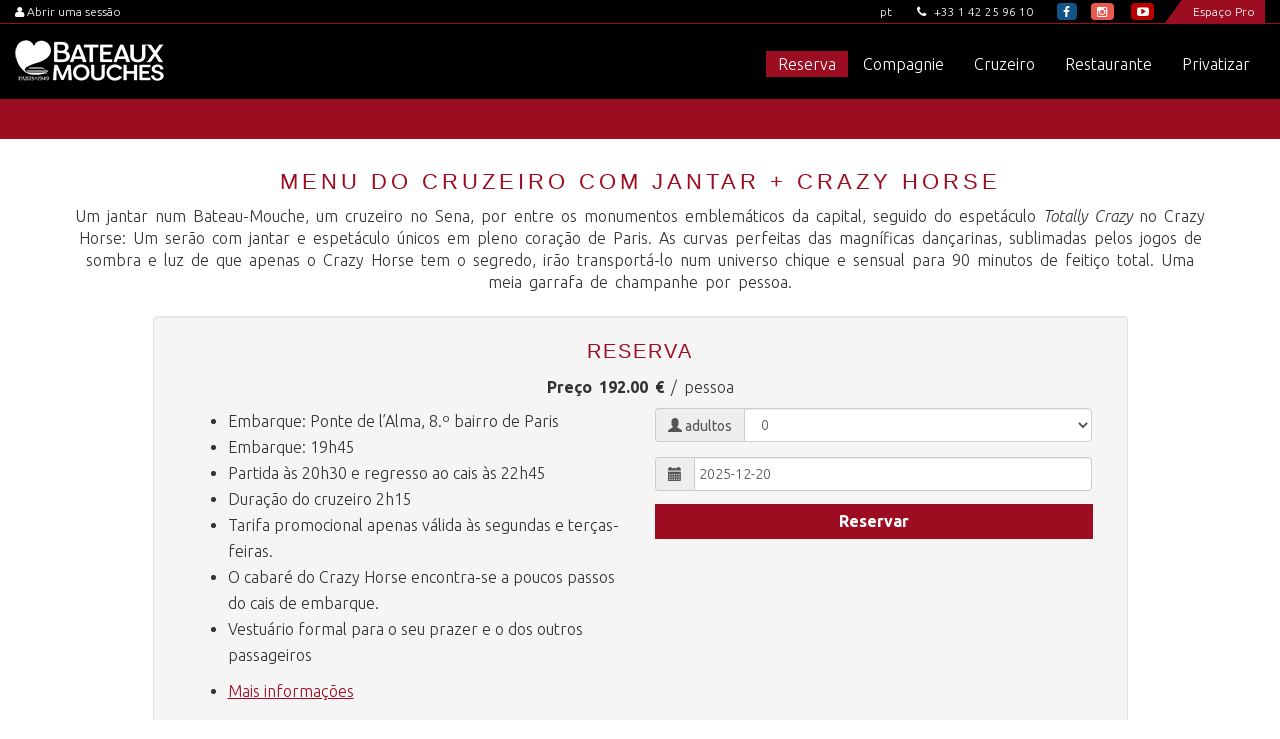

--- FILE ---
content_type: text/html; charset=UTF-8
request_url: https://www.bateaux-mouches.fr/pt/menus/jantar-espetaculo-crazy-horse
body_size: 8401
content:
<!DOCTYPE html>
<html lang="pt">
    <head>
        <meta name="viewport" content=" minimum-scale=1.0, maximum-scale=5.0, width=device-width, user-scalable=yes">
        <meta http-equiv="Content-Type" content="text/html; charset=utf-8" />
        
            <meta name="description" content="Um jantar num &lt;i&gt;bateau-mouche&lt;/i&gt;, um cruzeiro no Sena por entre os monumentos, seguido de um espetáculo no cabaré “Crazy Horse”.">
    <meta name="og:description" content="Um jantar num &lt;i&gt;bateau-mouche&lt;/i&gt;, um cruzeiro no Sena por entre os monumentos, seguido de um espetáculo no cabaré “Crazy Horse”.">

            <title>Cruzeiro com jantar e espetáculo Crazy Horse | Menu | Bateaux-Mouches®</title>
    <meta name="og:title" content="Cruzeiro com jantar e espetáculo Crazy Horse | Menu | Bateaux-Mouches®" />
    
    
        <link rel="canonical" href="https://www.bateaux-mouches.fr/pt/menus/jantar-espetaculo-crazy-horse"/>

                                            
                <link rel="alternate" hreflang="en" href="https://www.bateaux-mouches.fr/en/menus/dinner-show-crazy-horse" />
                                                                
                <link rel="alternate" hreflang="fr" href="https://www.bateaux-mouches.fr/fr/menus/diner-spectacle-crazy-horse" />
                                    <link rel="alternate" href="https://www.bateaux-mouches.fr/fr/menus/diner-spectacle-crazy-horse" hreflang="x-default" />
                                                                
                <link rel="alternate" hreflang="es" href="https://www.bateaux-mouches.fr/es/menus/cena-espectaculo-crazy-horse" />
                                                                
                <link rel="alternate" hreflang="it" href="https://www.bateaux-mouches.fr/it/menus/cena-spettacolo-crazy-horse" />
                                                                
                <link rel="alternate" hreflang="de" href="https://www.bateaux-mouches.fr/de/menus/dinner-variete-crazy-horse" />
                                                                
                <link rel="alternate" hreflang="pt" href="https://www.bateaux-mouches.fr/pt/menus/jantar-espetaculo-crazy-horse" />
                                                                
                <link rel="alternate" hreflang="zh" href="https://www.bateaux-mouches.fr/zh/menus/dinner-show-crazy-horse" />
                                                                
                <link rel="alternate" hreflang="ru" href="https://www.bateaux-mouches.fr/ru/menus/dinner-show-crazy-horse" />
                                                                
                <link rel="alternate" hreflang="ja" href="https://www.bateaux-mouches.fr/ja/menus/dinner-show-crazy-horse" />
                                                                
                <link rel="alternate" hreflang="ko" href="https://www.bateaux-mouches.fr/ko/menus/dinner-show-crazy-horse" />
                                    
                    <!-- GOOGLE FONTS -->
            <link href='https://fonts.googleapis.com/css?family=Ubuntu:400,300,300italic,400italic,500,500italic,700,700italic' rel='stylesheet' type='text/css'>
            <link href='https://fonts.googleapis.com/css?family=Source+Sans+Pro:400,300,300italic,200italic,200,400italic,600,600italic,700,700italic,900,900italic' rel='stylesheet' type='text/css'>
            <!-- CSS -->

                                    <link rel="stylesheet" href="/css/c38614a.css?v1.2.35" />
            
        
                                <script src="https://ajax.googleapis.com/ajax/libs/jquery/1.9.1/jquery.min.js" type="text/javascript"></script>

<!-- Google Tag Manager -->
<script>(function(w,d,s,l,i){w[l]=w[l]||[];w[l].push({'gtm.start':
new Date().getTime(),event:'gtm.js'});var f=d.getElementsByTagName(s)[0],
j=d.createElement(s),dl=l!='dataLayer'?'&l='+l:'';j.async=true;j.src=
'https://www.googletagmanager.com/gtm.js?id='+i+dl;f.parentNode.insertBefore(j,f);
})(window,document,'script','dataLayer','GTM-WBGJLJW');</script>
<!-- End Google Tag Manager -->


          

            <!-- Insert Your Facebook Pixel ID below. --> 
        <noscript><img height="1" width="1" style="display:none"
                       src="https://www.facebook.com/tr?id=1733221386963918&amp;ev=PageView&amp;noscript=1"
                       /></noscript>
    
</head>
<body >
<!-- Google Tag Manager (noscript) -->
<noscript><iframe src="https://www.googletagmanager.com/ns.html?id=GTM-WBGJLJW"
height="0" width="0" style="display:none;visibility:hidden"></iframe></noscript>
<!-- End Google Tag Manager (noscript) -->

    <header>
        <div id="subheader">
            <a href="https://b2b-bateaux-mouches.tickeasy.com/pt-PT/log-in" rel="nofollow" id="espacePro" class="highlightBG first" style="padding:3px;margin-bottom: 5px;">Espaço Pro</a>
            <div class="container">
                <div class="pull-left">
                                            <a href="/pt/login"><i class="fa fa-user"></i><span> Abrir uma sessão</span></a>
                                            </div>

                <div class="pull-right">
                        <div class="btn-group">
        <button class="dropdown-toggle" data-toggle="dropdown" style="background: transparent;font-size: 12px;">
            pt
        </button>
        <ul id="langageSelect" class="dropdown-menu">
                                    <li>
                    <a  title="English" href="/en/menus/dinner-show-crazy-horse">
                        <span >en</span>
                    </a>
                </li>
                            <li>
                    <a  title="français" href="/fr/menus/diner-spectacle-crazy-horse">
                        <span >fr</span>
                    </a>
                </li>
                            <li>
                    <a  title="español" href="/es/menus/cena-espectaculo-crazy-horse">
                        <span >es</span>
                    </a>
                </li>
                            <li>
                    <a  title="italiano" href="/it/menus/cena-spettacolo-crazy-horse">
                        <span >it</span>
                    </a>
                </li>
                            <li>
                    <a  title="Deutsch" href="/de/menus/dinner-variete-crazy-horse">
                        <span >de</span>
                    </a>
                </li>
                            <li>
                    <a  title="português" href="/pt/menus/jantar-espetaculo-crazy-horse">
                        <span >pt</span>
                    </a>
                </li>
                            <li>
                    <a  title="中文" href="/zh/menus/dinner-show-crazy-horse">
                        <span >zh</span>
                    </a>
                </li>
                            <li>
                    <a  title="русский" href="/ru/menus/dinner-show-crazy-horse">
                        <span >ru</span>
                    </a>
                </li>
                            <li>
                    <a  title="日本語" href="/ja/menus/dinner-show-crazy-horse">
                        <span >ja</span>
                    </a>
                </li>
                            <li>
                    <a  title="한국어" href="/ko/menus/dinner-show-crazy-horse">
                        <span >ko</span>
                    </a>
                </li>
                          </ul>
    </div>


                    <a href="callto:+33 1 42 25 96 10" style="font-size:12px;margin: 0 20px 0 15px;"><i class="fa fa-phone"></i> +33 1 42 25 96 10</a>
                    <a href="https://www.facebook.com/bateauxmouchesparis" title="facebook page" style="background-color: #125688;color: white;padding: 2px 2px 2px 6px;margin-right: 10px;border-radius: 4px;">
                        <i class="fa fa-facebook"></i>
                    </a>

                    <a href="https://www.instagram.com/bateauxmouches/" title="instagram page" style="background-color: #e95950;color: white;padding: 2px 2px 2px 6px;margin-right: 13px;border-radius: 4px;"><i class="fa fa-instagram"></i></a>
                    <a href="https://www.youtube.com/user/BateauxMouches" title="youtube" style="background-color: #bb0000;color: white;padding: 2px 0px 2px 6px;margin-right: 25px;border-radius: 4px;"><i class="fa fa-youtube-play"></i></a>
                    <a href="https://b2b-bateaux-mouches.tickeasy.com/pt-PT/log-in" rel="nofollow" id="espacePro" class="highlightBG last">Espaço Pro</a>
                </div>
            </div><!-- end .container -->
        </div><!-- end #suubheader -->


        <div id="header">
           <div class="container">
                <nav>
                    <!-- Brand and toggle get grouped for better mobile display -->
                    <div class="navbar-header">
                        <a href="/pt" class="pull-left">
                            <img src="/bundles/cbmapp/theme_cbm/images/logoSmall.png" alt="Bateaux-Mouches Paris" >
                        </a>

                        <button type="button" class="navbar-toggle collapsed" data-toggle="collapse" data-target="#menu-collapse" aria-expanded="false">
                            <span class="sr-only">Toggle navigation</span>
                            <span class="icon-bar"></span>
                            <span class="icon-bar"></span>
                            <span class="icon-bar"></span>
                        </button>
                    </div>

                    <!-- Collect the nav links, forms, and other content for toggling -->

                    <div class="collapse navbar-collapse" id="menu-collapse">
                                    <ul class="nav navbar-nav navbar-right">
                        <li  class="first dropdown">            <a href="/pt/reserva"  class="bookBtn">Reserva</a>            
    </li>
    
        
            <li  class="dropdown">            <a href="/pt/compagnie"  >Compagnie</a>            
    </li>
    
            <li  class="dropdown">            <a href="/pt/cruzeiro"  >Cruzeiro</a>            
    </li>
    
            <li  class="dropdown">            <a href="/pt/restaurante"  >Restaurante</a>            
    </li>
    
            <li  class="dropdown">            <a href="/pt/privatizar"  >Privatizar</a>            
    </li>
    
            <li  class="last dropdown">                        
    </li>
    

        </ul>
    
                    </div><!-- /.navbar-collapse -->
                </nav>
            </div><!-- end .container -->
        </div><!-- end #header -->

        <div id="headerDown">
                        <div class="container">
                            </div>
        </div>

    </header>
    <div class="content">
        <style>
      .datepicker{
        transform:none !important;
      }
    </style>
    <script>
        // fbq('track', 'ViewContent');
    </script>

    <div class="container" style="padding-top: 30px; padding-bottom: 30px ">
        <div class="booking-item-details">
            <div class="row text-center">

                <div class="col-md-12">
                    <h1 class="highlight first_letter_upper">Menu do cruzeiro com jantar + Crazy Horse</h1>
                    <div class="booking-item-meta">
                        <p class="home-text"><p>Um jantar num Bateau-Mouche, um cruzeiro no Sena, por entre os monumentos emblem&aacute;ticos da capital, seguido do espet&aacute;culo <em>Totally Crazy</em>&nbsp;no Crazy Horse: Um ser&atilde;o com jantar e espet&aacute;culo &uacute;nicos em pleno cora&ccedil;&atilde;o de Paris. As curvas perfeitas das magn&iacute;ficas dan&ccedil;arinas, sublimadas pelos jogos de sombra e luz de que apenas o Crazy Horse tem o segredo, ir&atilde;o transport&aacute;-lo num universo chique e sensual para 90 minutos de feiti&ccedil;o total. Uma meia garrafa de champanhe por pessoa.</p></p>
                    </div><br>
                </div>
            </div>
            <div class="row">
                <div class="col-sm-10 col-sm-offset-1 col-md-10 col-md-offset-1 well">
                    <div class="booking-item-meta text-center" key=43>
                        <h2 class="highlight">Reserva</h2>


                        <p>
                            <b>Preço <span id="price-label-adult">192.00</span> €</b></span>&nbsp;/&nbsp;pessoa
                                                    </p>
                        <p id="season-price" class="hide" style="font-size: 1.25rem;font-weight: bold;border: 3px solid #9d0d21;">

                        </p>
                    </div>
                    <div class="col-md-6 col-md-push-6">
                        <form method="post" action="/pt/menus/jantar-espetaculo-crazy-horse">
                            <div class="row">
                                <input type="hidden" id="_token" name="_token" value="EpgTmUKX5FkZHnTz5asXL1Oqt2iNKrLHovx6tdhHUKU" />
                                <div class="col-md-12">
                                    <div class="form-group">
                                        <div class="input-group">
                                            <div class="input-group-addon"><i class="glyphicon glyphicon-user"></i> adultos</div>
                                            <select type="text" class="form-control" id="nb_adultes"  name="nb_adultes" placeholder="adultos">
                                                                                                    <option value="0">0</option>
                                                                                                    <option value="1">1</option>
                                                                                                    <option value="2">2</option>
                                                                                                    <option value="3">3</option>
                                                                                                    <option value="4">4</option>
                                                                                                    <option value="5">5</option>
                                                                                                    <option value="6">6</option>
                                                                                                    <option value="7">7</option>
                                                                                                    <option value="8">8</option>
                                                                                                    <option value="9">9</option>
                                                                                                    <option value="10">10</option>
                                                                                                    <option value="11">11</option>
                                                                                                    <option value="12">12</option>
                                                                                                    <option value="13">13</option>
                                                                                                    <option value="14">14</option>
                                                                                            </select>
                                        </div>
                                    </div>
                                    <div class="text text-danger"></div>
                                </div>
                                                            </div>
                            <div class="">
                                <div class="row">
                                    <div class="col-md-12">
                                        <style>
                                            input::-webkit-calendar-picker-indicator{
                                                display: none;
                                            }
                                        </style>
                                        <div class="input-group">
                                            <div class="input-group-addon"><i class="glyphicon glyphicon-calendar"></i></div>
                                            <input type="date" id="date" name="date" required="required" type="text" class="form-control datepicker" autocomplete="off" value="2025-12-20" />
                                        </div>
                                        <div class="text text-danger"></div>
                                        
                                        <script type="text/javascript">
                                            var start = new Date('2025-04-01 00:00:00');
                                                                                            var endDate = new Date('2027-03-31 00:00:00');
                                                                                            if (start > new Date()) {
                                                    minDate = start;
                                                    setDate = start;
                                                }

                                                                                             
                                                var jours = '1,2,3,4,5,6,0'
                                                                                                    var disabled = [];
                                                    for (var i = 0; i < 7; i++) {
                                                        if (jours && jours.indexOf(i) < 0)
                                                            disabled.push(i);
                                                    }
                                                    var daysOfWeekDisabled = disabled.toString();
                                                                                    </script>

                                    </div>
                                </div>
                            </div>
                            <div>
                                <input type="hidden" id="email" name="email" />
                                
                            </div>
                            <br/>
                            <button style="width:100%"  style="" type="submit" class="btnRed">Reservar</button>
                        </form>
                    </div>
                    <div class="col-md-6 col-md-pull-6">
                                                    <ul><li>Embarque: Ponte de l’Alma, 8.º bairro de Paris<li>Embarque: 19h45</li><li>Partida às 20h30 e regresso ao cais às 22h45</li><li>Duração do cruzeiro 2h15</li><li>Tarifa promocional apenas válida às segundas e terças-feiras.</li><li>O cabaré do Crazy Horse encontra-se a poucos passos do cais de embarque.</li><li>Vestuário formal para o seu prazer e o dos outros passageiros</li></ul>
                        
                        <ul>

                                                        <li><a href="/pt/cruzeiro/informacoes" style="text-decoration: underline">Mais informações</a></li>
                        </ul>
                    </div>
                </div>
            </div>
        </div>
        <hr>
        <h2 class="text-center highlight">Detalhes do menu</h2>
        <hr>
	<p class="text-center " style="text-transform:italic;font-size:1.25rem;margin-bottom:2rem;text-decoration:underline"><a target="_blank" href="/ALLERGENES.pdf">Allergènes</a></p>
        <div id="detailMenu"  class="booking-item-details home-text" >
            <div class="row">
                
                    <div class="col-md-12 text-center">
                        <h4 class="highlight">Petiscos</h4>
                                                    <ul style="list-style: none;padding-left:0px">
                                                                                                            <li>1 Taça de Castel Mouche (12,5 cl)
                                                                                    </li>
                                                                                                        </ul>
                                            </div>

                
                    <div class="col-md-12 text-center">
                        <h4 class="highlight">Entradas</h4>
                                                    <ul style="list-style: none;padding-left:0px">
                                                                                                            <li>Bloco de foie gras de pato, cacetinho torrado
                                                                                    </li>
                                                                                                                                                        <li>Tártaro de salmão fresco, minestrone de legumes
                                                                                    </li>
                                                                                                                                                        <li>Salada de vitela fumada
                                                                                    </li>
                                                                                                                                                        <li>Carne de sapateira e puré de abacate
                                                                                    </li>
                                                                                                                                                        <li>Aveludado de ervilhas com hortelã-pimenta, queijo de cabra fresco
                                                                                    </li>
                                                                                                        </ul>
                                            </div>

                
                    <div class="col-md-12 text-center">
                        <h4 class="highlight">Pratos</h4>
                                                    <ul style="list-style: none;padding-left:0px">
                                                                                                            <li>Quasi de vitela, mousse de batata com salsa picada, caldo de vitela
                                                                                    </li>
                                                                                                                                                        <li>Filete de dourada, duo de cenouras com manjericão, molho de cardamomo
                                                                                    </li>
                                                                                                                                                        <li>Lombinho de porco, torta de beterraba e batata agria, creme de chouriço
                                                                                    </li>
                                                                                                                                                        <li>Pavé de paloco, wok de legumes, creme de algas
                                                                                    </li>
                                                                                                                                                        <li>Risotto de arroz preto, coentros e tomate confitado
                                                                                    </li>
                                                                                                        </ul>
                                            </div>

                
                    <div class="col-md-12 text-center">
                        <h4 class="highlight">DUO DE QUEIJOS DA ESTAÇÃO AOP</h4>
                                                    <ul style="list-style: none;padding-left:0px">
                                                                                                            <li>DUO DE QUEIJOS DA EPOCA AOP
                                                                                    </li>
                                                                                                        </ul>
                                            </div>

                
                    <div class="col-md-12 text-center">
                        <h4 class="highlight">Sobremesas</h4>
                                                    <ul style="list-style: none;padding-left:0px">
                                                                                                            <li>Mi-cuit de chocolate, creme inglês de baunilha
                                                                                    </li>
                                                                                                                                                        <li>Entremet exótico
                                                                                    </li>
                                                                                                                                                        <li>Aliança de baunilha e morango
                                                                                    </li>
                                                                                                                                                        <li>Torta de chocolate e avelã, ganache de lima
                                                                                    </li>
                                                                                                                                                        <li>Nougat glacé, pão de especriarias e frutas confitadas
                                                                                    </li>
                                                                                                        </ul>
                                            </div>

                
                    <div class="col-md-12 text-center">
                        <h4 class="highlight">Café ou chá</h4>
                                                    <ul style="list-style: none;padding-left:0px">
                                                                                                            <li>Café ou chá 
                                                                                    </li>
                                                                                                        </ul>
                                            </div>

                
                    <div class="col-md-12 text-center">
                        <h4 class="highlight">Bebidas</h4>
                                                    <ul style="list-style: none;padding-left:0px">
                                                                                                            <li>(1 Garrafa para 2 pessoas)
                                                                                    </li>
                                                                                                                                                        <li>Mouton Cadet 
                                                                                    </li>
                                                                                                                                                        <li>Bordeaux Agneau
                                                                                    </li>
                                                                                                                                                        <li>&nbsp;</li>
                                                                                                                                                        <li>1 garrafa de água Evian (75 cl) para 2 pessoas
                                                                                    </li>
                                                                                                                                                        <li>Ou 1 refrigerante (33 cl) para 1 pessoa
                                                                                    </li>
                                                                                                                                                        <li>&nbsp;</li>
                                                                                                                                                        <li>(Quaisquer pedidos distintos estarão sujeitos a acréscimo)
                                                                                    </li>
                                                                                                        </ul>
                                            </div>

                
            </div>
            <hr>
            <h2 class="text-center highlight">Informações</h2>
            <hr>
            <div class="row text-center">
                <div class="col-md-12">
                    <ul class="booking-item-features booking-item-features-expand mb30 clearfix" style="list-style: none;padding-left:0px">
                        <li><i class="im im-kitchen"></i><span class="booking-item-feature-title">Cozinha Francesa</span>
                        </li>
                        <li><i class="im im-parking"></i><span class="booking-item-feature-title">Estacionamento grátis</span>
                        </li>
                        <li><i class="im im-air"></i><span class="booking-item-feature-title">Climatização</span>
                        </li>

                        <li><i class="im im-business-person"></i><span class="booking-item-feature-title">Vestuário formal para o seu prazer e o dos outros passageiros</span>
                        </li>
                    </ul>
                </div>

            </div>
            <hr>
            <h2 class="text-center highlight">Outros menus</h2>
            <hr>
            <div class="row text-center">
                <div class="col-md-12">
                    <ul class="booking-item-features booking-item-features-expand mb30 clearfix" style="list-style: none;padding-left:0px">
                                                                                    <li><a href="/pt/menus/jantar-servico-18h"  >Menu jantar – Serviço 18h</a></li>
                                                                                                                        <li><a href="/pt/menus/jantar-prestige"  >Menu jantar Prestige</a></li>
                                                                                                                        <li><a href="/pt/menus/jantar-excellence"  >Menu jantar Excellence</a></li>
                                                                                                                        <li><a href="/pt/menus/almoco-douce-france"  >Menu almoço Douce France</a></li>
                                                                                                                        <li><a href="/pt/menus/brunch"  >Menu Brunch com vista para a torre eiffel</a></li>
                                                                                                                                                                                <li><a href="/pt/menus/pedido-casamento"  >Paris para um Sim – Pedido de casamento</a></li>
                                                                                                                        <li><a href="/pt/menus/ano-novo-serao"  >Ano Novo – Cruzeiro com jantar e serão</a></li>
                                                                                                                        <li><a href="/pt/menus/sao-valentim-18h"  >São Valentim – Serviço 18h</a></li>
                                                                                                                        <li><a href="/pt/menus/14-julho"  >Cruzeiro com jantar para o 14 de Julho em Paris</a></li>
                                                                                                                        <li><a href="/pt/menus/sao-valentim"  >São Valentim</a></li>
                                                                                                                        <li><a href="/pt/menus/dia-das-maes"  >Cruzeiro com almoço Dia das Mães</a></li>
                                                                                                                        <li><a href="/pt/menus/almoco-cruzeiro-natal"  >Menu Natal - 25 de dezembro</a></li>
                                                                                </ul>
                </div>

            </div>
        </div>

    </div>
    <footer>
    <div id="footer">
        <div class="container">
            <div class="col-md-3 col-sm-4 col-xs-4 col-xss-12">
                <img src="/bundles/cbmapp/theme_cbm/images/logoSmall.png" alt="Bateaux-Mouches Paris"  style="width: 100%;max-width: 150px;">
                
            </div>
            <div id="newsletterFooter" class="col-md-5 col-sm-8 col-xs-8 col-xss-12 ">
                <p style="margin-top:0px">Bilhetes passeio no Sena, reserva de cruzeiro com jantares, ofertas especiais, pacotes turísticos e ainda muito mais!</p>
            </div>
            <div class="col-md-4 col-sm-12 col-xs-12 col-xss-12 text-right">
                <p style="margin-top:0px">Bateaux-Mouches© 1949-2025. Todos os direitos reservados.</p>
            </div>
        </div>
    </div>
    <div id="footerDown">
        <div class="container">
            <ul class="text-center">
                <li><a href="/pt/condicoes_venda">Condições gerais de venda</a></li>
                <li><a href="/pt/mencoes_legais">Menções legais</a></li>
                <li><a href="/pt/contact">Contacte-nos</a></li>
                <li><a href="/pt/perguntas_frequentes">Apoio &amp; FAQ</a></li>
            </ul>
        </div>
    </div>
</footer>
</div>



        <!-- JS -->
        <script type="text/javascript"   src="/js/3901c5a.js?v1.2.35"></script>
    
<!-- AXEPTIO -->
<script>
window.axeptioSettings = {
  clientId: "6061d357cb8b6f10fb9316b7",
  cookiesVersion: "bateaux-mouches-fr-EU",
  googleConsentMode: {
    default: {
      analytics_storage: "granted",
      ad_storage: "granted",
      ad_user_data: "granted",
      ad_personalization: "denied",
      wait_for_update: 500
    }
  }
};
 
(function(d, s) {
  var t = d.getElementsByTagName(s)[0], e = d.createElement(s);
  e.async = true; e.src = "//static.axept.io/sdk.js";
  t.parentNode.insertBefore(e, t);
})(document, "script");
</script>

        <script type="text/javascript" src="/bundles/cbmapp/js/locales/bootstrap-datepicker.pt.min.js?v1.2.35"></script>
    <script type="text/javascript">
        let menu = JSON.parse('\x7B\x22slug\x22\x3A\x22diner\x2Dspectacle\x2Dcrazy\x2Dhorse\x22,\x22image\x22\x3A\x223aef89e6dd2f69a99432f6beb033f19dbc3f34ee.jpg\x22,\x22menu_category_id\x22\x3A\x226\x22,\x22display_site\x22\x3A\x221\x22,\x22event_menu\x22\x3A\x220\x22,\x22is_menu_brunch\x22\x3A\x220\x22,\x22is_menu_spectacle\x22\x3A\x221\x22,\x22is_menu_special\x22\x3A\x220\x22,\x22url\x22\x3A\x22jantar\x2Despetaculo\x2Dcrazy\x2Dhorse\x22,\x22meta_title\x22\x3A\x22Cruzeiro\x20com\x20jantar\x20e\x20espet\x5Cu00e1culo\x20Crazy\x20Horse\x20\x7C\x20Menu\x20\x7C\x20Bateaux\x2DMouches\x5Cu00ae\x22,\x22meta_desc\x22\x3A\x22Um\x20jantar\x20num\x20\x3Ci\x3Ebateau\x2Dmouche\x3C\x5C\x2Fi\x3E,\x20um\x20cruzeiro\x20no\x20Sena\x20por\x20entre\x20os\x20monumentos,\x20seguido\x20de\x20um\x20espet\x5Cu00e1culo\x20no\x20cabar\x5Cu00e9\x20\x5Cu201cCrazy\x20Horse\x5Cu201d.\x22,\x22infos\x22\x3A\x22\x3Cul\x3E\x3Cli\x3EEmbarque\x3A\x20Ponte\x20de\x20l\x5Cu2019Alma,\x208.\x5Cu00ba\x20bairro\x20de\x20Paris\x3Cli\x3EEmbarque\x3A\x2019h45\x3C\x5C\x2Fli\x3E\x3Cli\x3EPartida\x20\x5Cu00e0s\x2020h30\x20e\x20regresso\x20ao\x20cais\x20\x5Cu00e0s\x2022h45\x3C\x5C\x2Fli\x3E\x3Cli\x3EDura\x5Cu00e7\x5Cu00e3o\x20do\x20cruzeiro\x202h15\x3C\x5C\x2Fli\x3E\x3Cli\x3ETarifa\x20promocional\x20apenas\x20v\x5Cu00e1lida\x20\x5Cu00e0s\x20segundas\x20e\x20ter\x5Cu00e7as\x2Dfeiras.\x3C\x5C\x2Fli\x3E\x3Cli\x3EO\x20cabar\x5Cu00e9\x20do\x20Crazy\x20Horse\x20encontra\x2Dse\x20a\x20poucos\x20passos\x20do\x20cais\x20de\x20embarque.\x3C\x5C\x2Fli\x3E\x3Cli\x3EVestu\x5Cu00e1rio\x20formal\x20para\x20o\x20seu\x20prazer\x20e\x20o\x20dos\x20outros\x20passageiros\x3C\x5C\x2Fli\x3E\x3C\x5C\x2Ful\x3E\x22,\x22nom\x22\x3A\x22Menu\x20do\x20cruzeiro\x20com\x20jantar\x20\x2B\x20Crazy\x20Horse\x22,\x22description\x22\x3A\x22\x3Cp\x3EUm\x20jantar\x20num\x20Bateau\x2DMouche,\x20um\x20cruzeiro\x20no\x20Sena,\x20por\x20entre\x20os\x20monumentos\x20emblem\x26aacute\x3Bticos\x20da\x20capital,\x20seguido\x20do\x20espet\x26aacute\x3Bculo\x20\x3Cem\x3ETotally\x20Crazy\x3C\x5C\x2Fem\x3E\x26nbsp\x3Bno\x20Crazy\x20Horse\x3A\x20Um\x20ser\x26atilde\x3Bo\x20com\x20jantar\x20e\x20espet\x26aacute\x3Bculo\x20\x26uacute\x3Bnicos\x20em\x20pleno\x20cora\x26ccedil\x3B\x26atilde\x3Bo\x20de\x20Paris.\x20As\x20curvas\x20perfeitas\x20das\x20magn\x26iacute\x3Bficas\x20dan\x26ccedil\x3Barinas,\x20sublimadas\x20pelos\x20jogos\x20de\x20sombra\x20e\x20luz\x20de\x20que\x20apenas\x20o\x20Crazy\x20Horse\x20tem\x20o\x20segredo,\x20ir\x26atilde\x3Bo\x20transport\x26aacute\x3B\x2Dlo\x20num\x20universo\x20chique\x20e\x20sensual\x20para\x2090\x20minutos\x20de\x20feiti\x26ccedil\x3Bo\x20total.\x20Uma\x20meia\x20garrafa\x20de\x20champanhe\x20por\x20pessoa.\x3C\x5C\x2Fp\x3E\x22,\x22lang\x22\x3A\x22pt\x22,\x22id\x22\x3A\x2243\x22,\x22prix\x22\x3A\x22192.00\x22,\x22prix_enfant\x22\x3Anull,\x22menu_enfant\x22\x3A\x220\x22,\x22dispo_journee\x22\x3A\x221\x22,\x22dispo_jours\x22\x3A\x221,2,3,4,5,6,0\x22,\x22start_dispo_date\x22\x3A\x222025\x2D04\x2D01\x2000\x3A00\x3A00\x22,\x22end_dispo_date\x22\x3A\x222027\x2D03\x2D31\x2000\x3A00\x3A00\x22,\x22tva\x22\x3A\x2210.00\x22\x7D');

        if (typeof minDate == "undefined") {
            minDate = new Date(new Date(new Date().getTime() ).setHours(0, 0, 0, 0)); // + 24 * 60 * 60 * 1000
        }

        var options = {
            language: "pt",
            format: 'yyyy-mm-dd',
            startDate: minDate,
            todayHighlight: true,
            autoclose: true
        };
        if (typeof endDate != "undefined" && endDate.getTime() === start.getTime()) {
            options.endDate = endDate;
        }
        $('.datepicker').datepicker(options)
            .on('changeDate', function(e) {
                const date = new Date(Date.UTC(e.date.getFullYear(), e.date.getMonth(),e.date.getDay()));
                if(date > endDate){
                    fetch(
                        'https://reservation.bateaux-mouches.fr/ws/getmenufordate/fr?date='+date.toISOString().split('T')[0],
                        {
                            method:'get',
                            headers:{"Accept": "application/json"}
                        }
                    ).then(res => res.json())
                    .then(res => {
                        const foundMenu = res.find(m => m.MenuCategory.id == menu.menu_category_id);
                        if(foundMenu && +foundMenu.prix != +menu.prix){
                            const text = "Para esta data aplicam-se preços de época alta: %prix_adulte%€/adulto."

                            try{
                            document.getElementById("price-label-adult").style.textDecorationLine = "line-through";
                            document.getElementById("price-label-children").style.textDecorationLine = "line-through";
                            }catch{}
                            $("#season-price").html(text.replace('%prix_adulte%',foundMenu.prix).replace('%prix_enfant%',foundMenu.prix_enfant));
                            $("#season-price").removeClass('hide');
                        }else{
                            //alert("Le menu n'est pas disponible à cette date.");
                            //$('.datepicker').datepicker('setDate', minDate);
                            try{
                            document.getElementById("price-label-adult").style.textDecorationLine = "none";
                            document.getElementById("price-label-children").style.textDecorationLine = "none";
                            }catch{}
                            $("#season-price").html(``);
                            $("#season-price").addClass('hide');
                        }
                    })
                }else{
                    try{
                            document.getElementById("price-label-adult").style.textDecorationLine = "none";
                            document.getElementById("price-label-children").style.textDecorationLine = "none";
                            }catch{}
                            
                    $("#season-price").html(``);
                    $("#season-price").addClass('hide');
                }
            });

        if (typeof daysOfWeekDisabled != "undefined") {
            $('.datepicker').datepicker('setDaysOfWeekDisabled', daysOfWeekDisabled);
        }
        if (typeof setDate != "undefined") {
            $('.datepicker').datepicker('setDate', setDate);
        }
        
    </script>
    <script>
        // because of IOS 10 date calendar that goes in front of jquery calendar
        $('[type="date"]').attr('type','text');
    </script>
</body>
</html>


--- FILE ---
content_type: application/javascript
request_url: https://www.bateaux-mouches.fr/js/3901c5a.js?v1.2.35
body_size: 139080
content:
/*! jQuery v1.9.1 | (c) 2005, 2012 jQuery Foundation, Inc. | jquery.org/license
//@ sourceMappingURL=jquery.min.map
*/
(function(e,t){var n,r,i=typeof t,o=e.document,a=e.location,s=e.jQuery,u=e.$,l={},c=[],p="1.9.1",f=c.concat,d=c.push,h=c.slice,g=c.indexOf,m=l.toString,y=l.hasOwnProperty,v=p.trim,b=function(e,t){return new b.fn.init(e,t,r)},x=/[+-]?(?:\d*\.|)\d+(?:[eE][+-]?\d+|)/.source,w=/\S+/g,T=/^[\s\uFEFF\xA0]+|[\s\uFEFF\xA0]+$/g,N=/^(?:(<[\w\W]+>)[^>]*|#([\w-]*))$/,C=/^<(\w+)\s*\/?>(?:<\/\1>|)$/,k=/^[\],:{}\s]*$/,E=/(?:^|:|,)(?:\s*\[)+/g,S=/\\(?:["\\\/bfnrt]|u[\da-fA-F]{4})/g,A=/"[^"\\\r\n]*"|true|false|null|-?(?:\d+\.|)\d+(?:[eE][+-]?\d+|)/g,j=/^-ms-/,D=/-([\da-z])/gi,L=function(e,t){return t.toUpperCase()},H=function(e){(o.addEventListener||"load"===e.type||"complete"===o.readyState)&&(q(),b.ready())},q=function(){o.addEventListener?(o.removeEventListener("DOMContentLoaded",H,!1),e.removeEventListener("load",H,!1)):(o.detachEvent("onreadystatechange",H),e.detachEvent("onload",H))};b.fn=b.prototype={jquery:p,constructor:b,init:function(e,n,r){var i,a;if(!e){return this}if("string"==typeof e){if(i="<"===e.charAt(0)&&">"===e.charAt(e.length-1)&&e.length>=3?[null,e,null]:N.exec(e),!i||!i[1]&&n){return !n||n.jquery?(n||r).find(e):this.constructor(n).find(e)}if(i[1]){if(n=n instanceof b?n[0]:n,b.merge(this,b.parseHTML(i[1],n&&n.nodeType?n.ownerDocument||n:o,!0)),C.test(i[1])&&b.isPlainObject(n)){for(i in n){b.isFunction(this[i])?this[i](n[i]):this.attr(i,n[i])}}return this}if(a=o.getElementById(i[2]),a&&a.parentNode){if(a.id!==i[2]){return r.find(e)}this.length=1,this[0]=a}return this.context=o,this.selector=e,this}return e.nodeType?(this.context=this[0]=e,this.length=1,this):b.isFunction(e)?r.ready(e):(e.selector!==t&&(this.selector=e.selector,this.context=e.context),b.makeArray(e,this))},selector:"",length:0,size:function(){return this.length},toArray:function(){return h.call(this)},get:function(e){return null==e?this.toArray():0>e?this[this.length+e]:this[e]},pushStack:function(e){var t=b.merge(this.constructor(),e);return t.prevObject=this,t.context=this.context,t},each:function(e,t){return b.each(this,e,t)},ready:function(e){return b.ready.promise().done(e),this},slice:function(){return this.pushStack(h.apply(this,arguments))},first:function(){return this.eq(0)},last:function(){return this.eq(-1)},eq:function(e){var t=this.length,n=+e+(0>e?t:0);return this.pushStack(n>=0&&t>n?[this[n]]:[])},map:function(e){return this.pushStack(b.map(this,function(t,n){return e.call(t,n,t)}))},end:function(){return this.prevObject||this.constructor(null)},push:d,sort:[].sort,splice:[].splice},b.fn.init.prototype=b.fn,b.extend=b.fn.extend=function(){var e,n,r,i,o,a,s=arguments[0]||{},u=1,l=arguments.length,c=!1;for("boolean"==typeof s&&(c=s,s=arguments[1]||{},u=2),"object"==typeof s||b.isFunction(s)||(s={}),l===u&&(s=this,--u);l>u;u++){if(null!=(o=arguments[u])){for(i in o){e=s[i],r=o[i],s!==r&&(c&&r&&(b.isPlainObject(r)||(n=b.isArray(r)))?(n?(n=!1,a=e&&b.isArray(e)?e:[]):a=e&&b.isPlainObject(e)?e:{},s[i]=b.extend(c,a,r)):r!==t&&(s[i]=r))}}}return s},b.extend({noConflict:function(t){return e.$===b&&(e.$=u),t&&e.jQuery===b&&(e.jQuery=s),b},isReady:!1,readyWait:1,holdReady:function(e){e?b.readyWait++:b.ready(!0)},ready:function(e){if(e===!0?!--b.readyWait:!b.isReady){if(!o.body){return setTimeout(b.ready)}b.isReady=!0,e!==!0&&--b.readyWait>0||(n.resolveWith(o,[b]),b.fn.trigger&&b(o).trigger("ready").off("ready"))}},isFunction:function(e){return"function"===b.type(e)},isArray:Array.isArray||function(e){return"array"===b.type(e)},isWindow:function(e){return null!=e&&e==e.window},isNumeric:function(e){return !isNaN(parseFloat(e))&&isFinite(e)},type:function(e){return null==e?e+"":"object"==typeof e||"function"==typeof e?l[m.call(e)]||"object":typeof e},isPlainObject:function(e){if(!e||"object"!==b.type(e)||e.nodeType||b.isWindow(e)){return !1}try{if(e.constructor&&!y.call(e,"constructor")&&!y.call(e.constructor.prototype,"isPrototypeOf")){return !1}}catch(n){return !1}var r;for(r in e){}return r===t||y.call(e,r)},isEmptyObject:function(e){var t;for(t in e){return !1}return !0},error:function(e){throw Error(e)},parseHTML:function(e,t,n){if(!e||"string"!=typeof e){return null}"boolean"==typeof t&&(n=t,t=!1),t=t||o;var r=C.exec(e),i=!n&&[];return r?[t.createElement(r[1])]:(r=b.buildFragment([e],t,i),i&&b(i).remove(),b.merge([],r.childNodes))},parseJSON:function(n){return e.JSON&&e.JSON.parse?e.JSON.parse(n):null===n?n:"string"==typeof n&&(n=b.trim(n),n&&k.test(n.replace(S,"@").replace(A,"]").replace(E,"")))?Function("return "+n)():(b.error("Invalid JSON: "+n),t)},parseXML:function(n){var r,i;if(!n||"string"!=typeof n){return null}try{e.DOMParser?(i=new DOMParser,r=i.parseFromString(n,"text/xml")):(r=new ActiveXObject("Microsoft.XMLDOM"),r.async="false",r.loadXML(n))}catch(o){r=t}return r&&r.documentElement&&!r.getElementsByTagName("parsererror").length||b.error("Invalid XML: "+n),r},noop:function(){},globalEval:function(t){t&&b.trim(t)&&(e.execScript||function(t){e.eval.call(e,t)})(t)},camelCase:function(e){return e.replace(j,"ms-").replace(D,L)},nodeName:function(e,t){return e.nodeName&&e.nodeName.toLowerCase()===t.toLowerCase()},each:function(e,t,n){var r,i=0,o=e.length,a=M(e);if(n){if(a){for(;o>i;i++){if(r=t.apply(e[i],n),r===!1){break}}}else{for(i in e){if(r=t.apply(e[i],n),r===!1){break}}}}else{if(a){for(;o>i;i++){if(r=t.call(e[i],i,e[i]),r===!1){break}}}else{for(i in e){if(r=t.call(e[i],i,e[i]),r===!1){break}}}}return e},trim:v&&!v.call("\ufeff\u00a0")?function(e){return null==e?"":v.call(e)}:function(e){return null==e?"":(e+"").replace(T,"")},makeArray:function(e,t){var n=t||[];return null!=e&&(M(Object(e))?b.merge(n,"string"==typeof e?[e]:e):d.call(n,e)),n},inArray:function(e,t,n){var r;if(t){if(g){return g.call(t,e,n)}for(r=t.length,n=n?0>n?Math.max(0,r+n):n:0;r>n;n++){if(n in t&&t[n]===e){return n}}}return -1},merge:function(e,n){var r=n.length,i=e.length,o=0;if("number"==typeof r){for(;r>o;o++){e[i++]=n[o]}}else{while(n[o]!==t){e[i++]=n[o++]}}return e.length=i,e},grep:function(e,t,n){var r,i=[],o=0,a=e.length;for(n=!!n;a>o;o++){r=!!t(e[o],o),n!==r&&i.push(e[o])}return i},map:function(e,t,n){var r,i=0,o=e.length,a=M(e),s=[];if(a){for(;o>i;i++){r=t(e[i],i,n),null!=r&&(s[s.length]=r)}}else{for(i in e){r=t(e[i],i,n),null!=r&&(s[s.length]=r)}}return f.apply([],s)},guid:1,proxy:function(e,n){var r,i,o;return"string"==typeof n&&(o=e[n],n=e,e=o),b.isFunction(e)?(r=h.call(arguments,2),i=function(){return e.apply(n||this,r.concat(h.call(arguments)))},i.guid=e.guid=e.guid||b.guid++,i):t},access:function(e,n,r,i,o,a,s){var u=0,l=e.length,c=null==r;if("object"===b.type(r)){o=!0;for(u in r){b.access(e,n,u,r[u],!0,a,s)}}else{if(i!==t&&(o=!0,b.isFunction(i)||(s=!0),c&&(s?(n.call(e,i),n=null):(c=n,n=function(e,t,n){return c.call(b(e),n)})),n)){for(;l>u;u++){n(e[u],r,s?i:i.call(e[u],u,n(e[u],r)))}}}return o?e:c?n.call(e):l?n(e[0],r):a},now:function(){return(new Date).getTime()}}),b.ready.promise=function(t){if(!n){if(n=b.Deferred(),"complete"===o.readyState){setTimeout(b.ready)}else{if(o.addEventListener){o.addEventListener("DOMContentLoaded",H,!1),e.addEventListener("load",H,!1)}else{o.attachEvent("onreadystatechange",H),e.attachEvent("onload",H);var r=!1;try{r=null==e.frameElement&&o.documentElement}catch(i){}r&&r.doScroll&&function a(){if(!b.isReady){try{r.doScroll("left")}catch(e){return setTimeout(a,50)}q(),b.ready()}}()}}}return n.promise(t)},b.each("Boolean Number String Function Array Date RegExp Object Error".split(" "),function(e,t){l["[object "+t+"]"]=t.toLowerCase()});function M(e){var t=e.length,n=b.type(e);return b.isWindow(e)?!1:1===e.nodeType&&t?!0:"array"===n||"function"!==n&&(0===t||"number"==typeof t&&t>0&&t-1 in e)}r=b(o);var _={};function F(e){var t=_[e]={};return b.each(e.match(w)||[],function(e,n){t[n]=!0}),t}b.Callbacks=function(e){e="string"==typeof e?_[e]||F(e):b.extend({},e);var n,r,i,o,a,s,u=[],l=!e.once&&[],c=function(t){for(r=e.memory&&t,i=!0,a=s||0,s=0,o=u.length,n=!0;u&&o>a;a++){if(u[a].apply(t[0],t[1])===!1&&e.stopOnFalse){r=!1;break}}n=!1,u&&(l?l.length&&c(l.shift()):r?u=[]:p.disable())},p={add:function(){if(u){var t=u.length;(function i(t){b.each(t,function(t,n){var r=b.type(n);"function"===r?e.unique&&p.has(n)||u.push(n):n&&n.length&&"string"!==r&&i(n)})})(arguments),n?o=u.length:r&&(s=t,c(r))}return this},remove:function(){return u&&b.each(arguments,function(e,t){var r;while((r=b.inArray(t,u,r))>-1){u.splice(r,1),n&&(o>=r&&o--,a>=r&&a--)}}),this},has:function(e){return e?b.inArray(e,u)>-1:!(!u||!u.length)},empty:function(){return u=[],this},disable:function(){return u=l=r=t,this},disabled:function(){return !u},lock:function(){return l=t,r||p.disable(),this},locked:function(){return !l},fireWith:function(e,t){return t=t||[],t=[e,t.slice?t.slice():t],!u||i&&!l||(n?l.push(t):c(t)),this},fire:function(){return p.fireWith(this,arguments),this},fired:function(){return !!i}};return p},b.extend({Deferred:function(e){var t=[["resolve","done",b.Callbacks("once memory"),"resolved"],["reject","fail",b.Callbacks("once memory"),"rejected"],["notify","progress",b.Callbacks("memory")]],n="pending",r={state:function(){return n},always:function(){return i.done(arguments).fail(arguments),this},then:function(){var e=arguments;return b.Deferred(function(n){b.each(t,function(t,o){var a=o[0],s=b.isFunction(e[t])&&e[t];i[o[1]](function(){var e=s&&s.apply(this,arguments);e&&b.isFunction(e.promise)?e.promise().done(n.resolve).fail(n.reject).progress(n.notify):n[a+"With"](this===r?n.promise():this,s?[e]:arguments)})}),e=null}).promise()},promise:function(e){return null!=e?b.extend(e,r):r}},i={};return r.pipe=r.then,b.each(t,function(e,o){var a=o[2],s=o[3];r[o[1]]=a.add,s&&a.add(function(){n=s},t[1^e][2].disable,t[2][2].lock),i[o[0]]=function(){return i[o[0]+"With"](this===i?r:this,arguments),this},i[o[0]+"With"]=a.fireWith}),r.promise(i),e&&e.call(i,i),i},when:function(e){var t=0,n=h.call(arguments),r=n.length,i=1!==r||e&&b.isFunction(e.promise)?r:0,o=1===i?e:b.Deferred(),a=function(e,t,n){return function(r){t[e]=this,n[e]=arguments.length>1?h.call(arguments):r,n===s?o.notifyWith(t,n):--i||o.resolveWith(t,n)}},s,u,l;if(r>1){for(s=Array(r),u=Array(r),l=Array(r);r>t;t++){n[t]&&b.isFunction(n[t].promise)?n[t].promise().done(a(t,l,n)).fail(o.reject).progress(a(t,u,s)):--i}}return i||o.resolveWith(l,n),o.promise()}}),b.support=function(){var t,n,r,a,s,u,l,c,p,f,d=o.createElement("div");if(d.setAttribute("className","t"),d.innerHTML="  <link/><table></table><a href='/a'>a</a><input type='checkbox'/>",n=d.getElementsByTagName("*"),r=d.getElementsByTagName("a")[0],!n||!r||!n.length){return{}}s=o.createElement("select"),l=s.appendChild(o.createElement("option")),a=d.getElementsByTagName("input")[0],r.style.cssText="top:1px;float:left;opacity:.5",t={getSetAttribute:"t"!==d.className,leadingWhitespace:3===d.firstChild.nodeType,tbody:!d.getElementsByTagName("tbody").length,htmlSerialize:!!d.getElementsByTagName("link").length,style:/top/.test(r.getAttribute("style")),hrefNormalized:"/a"===r.getAttribute("href"),opacity:/^0.5/.test(r.style.opacity),cssFloat:!!r.style.cssFloat,checkOn:!!a.value,optSelected:l.selected,enctype:!!o.createElement("form").enctype,html5Clone:"<:nav></:nav>"!==o.createElement("nav").cloneNode(!0).outerHTML,boxModel:"CSS1Compat"===o.compatMode,deleteExpando:!0,noCloneEvent:!0,inlineBlockNeedsLayout:!1,shrinkWrapBlocks:!1,reliableMarginRight:!0,boxSizingReliable:!0,pixelPosition:!1},a.checked=!0,t.noCloneChecked=a.cloneNode(!0).checked,s.disabled=!0,t.optDisabled=!l.disabled;try{delete d.test}catch(h){t.deleteExpando=!1}a=o.createElement("input"),a.setAttribute("value",""),t.input=""===a.getAttribute("value"),a.value="t",a.setAttribute("type","radio"),t.radioValue="t"===a.value,a.setAttribute("checked","t"),a.setAttribute("name","t"),u=o.createDocumentFragment(),u.appendChild(a),t.appendChecked=a.checked,t.checkClone=u.cloneNode(!0).cloneNode(!0).lastChild.checked,d.attachEvent&&(d.attachEvent("onclick",function(){t.noCloneEvent=!1}),d.cloneNode(!0).click());for(f in {submit:!0,change:!0,focusin:!0}){d.setAttribute(c="on"+f,"t"),t[f+"Bubbles"]=c in e||d.attributes[c].expando===!1}return d.style.backgroundClip="content-box",d.cloneNode(!0).style.backgroundClip="",t.clearCloneStyle="content-box"===d.style.backgroundClip,b(function(){var n,r,a,s="padding:0;margin:0;border:0;display:block;box-sizing:content-box;-moz-box-sizing:content-box;-webkit-box-sizing:content-box;",u=o.getElementsByTagName("body")[0];u&&(n=o.createElement("div"),n.style.cssText="border:0;width:0;height:0;position:absolute;top:0;left:-9999px;margin-top:1px",u.appendChild(n).appendChild(d),d.innerHTML="<table><tr><td></td><td>t</td></tr></table>",a=d.getElementsByTagName("td"),a[0].style.cssText="padding:0;margin:0;border:0;display:none",p=0===a[0].offsetHeight,a[0].style.display="",a[1].style.display="none",t.reliableHiddenOffsets=p&&0===a[0].offsetHeight,d.innerHTML="",d.style.cssText="box-sizing:border-box;-moz-box-sizing:border-box;-webkit-box-sizing:border-box;padding:1px;border:1px;display:block;width:4px;margin-top:1%;position:absolute;top:1%;",t.boxSizing=4===d.offsetWidth,t.doesNotIncludeMarginInBodyOffset=1!==u.offsetTop,e.getComputedStyle&&(t.pixelPosition="1%"!==(e.getComputedStyle(d,null)||{}).top,t.boxSizingReliable="4px"===(e.getComputedStyle(d,null)||{width:"4px"}).width,r=d.appendChild(o.createElement("div")),r.style.cssText=d.style.cssText=s,r.style.marginRight=r.style.width="0",d.style.width="1px",t.reliableMarginRight=!parseFloat((e.getComputedStyle(r,null)||{}).marginRight)),typeof d.style.zoom!==i&&(d.innerHTML="",d.style.cssText=s+"width:1px;padding:1px;display:inline;zoom:1",t.inlineBlockNeedsLayout=3===d.offsetWidth,d.style.display="block",d.innerHTML="<div></div>",d.firstChild.style.width="5px",t.shrinkWrapBlocks=3!==d.offsetWidth,t.inlineBlockNeedsLayout&&(u.style.zoom=1)),u.removeChild(n),n=d=a=r=null)}),n=s=u=l=r=a=null,t}();var O=/(?:\{[\s\S]*\}|\[[\s\S]*\])$/,B=/([A-Z])/g;function P(e,n,r,i){if(b.acceptData(e)){var o,a,s=b.expando,u="string"==typeof n,l=e.nodeType,p=l?b.cache:e,f=l?e[s]:e[s]&&s;if(f&&p[f]&&(i||p[f].data)||!u||r!==t){return f||(l?e[s]=f=c.pop()||b.guid++:f=s),p[f]||(p[f]={},l||(p[f].toJSON=b.noop)),("object"==typeof n||"function"==typeof n)&&(i?p[f]=b.extend(p[f],n):p[f].data=b.extend(p[f].data,n)),o=p[f],i||(o.data||(o.data={}),o=o.data),r!==t&&(o[b.camelCase(n)]=r),u?(a=o[n],null==a&&(a=o[b.camelCase(n)])):a=o,a}}}function R(e,t,n){if(b.acceptData(e)){var r,i,o,a=e.nodeType,s=a?b.cache:e,u=a?e[b.expando]:b.expando;if(s[u]){if(t&&(o=n?s[u]:s[u].data)){b.isArray(t)?t=t.concat(b.map(t,b.camelCase)):t in o?t=[t]:(t=b.camelCase(t),t=t in o?[t]:t.split(" "));for(r=0,i=t.length;i>r;r++){delete o[t[r]]}if(!(n?$:b.isEmptyObject)(o)){return}}(n||(delete s[u].data,$(s[u])))&&(a?b.cleanData([e],!0):b.support.deleteExpando||s!=s.window?delete s[u]:s[u]=null)}}}b.extend({cache:{},expando:"jQuery"+(p+Math.random()).replace(/\D/g,""),noData:{embed:!0,object:"clsid:D27CDB6E-AE6D-11cf-96B8-444553540000",applet:!0},hasData:function(e){return e=e.nodeType?b.cache[e[b.expando]]:e[b.expando],!!e&&!$(e)},data:function(e,t,n){return P(e,t,n)},removeData:function(e,t){return R(e,t)},_data:function(e,t,n){return P(e,t,n,!0)},_removeData:function(e,t){return R(e,t,!0)},acceptData:function(e){if(e.nodeType&&1!==e.nodeType&&9!==e.nodeType){return !1}var t=e.nodeName&&b.noData[e.nodeName.toLowerCase()];return !t||t!==!0&&e.getAttribute("classid")===t}}),b.fn.extend({data:function(e,n){var r,i,o=this[0],a=0,s=null;if(e===t){if(this.length&&(s=b.data(o),1===o.nodeType&&!b._data(o,"parsedAttrs"))){for(r=o.attributes;r.length>a;a++){i=r[a].name,i.indexOf("data-")||(i=b.camelCase(i.slice(5)),W(o,i,s[i]))}b._data(o,"parsedAttrs",!0)}return s}return"object"==typeof e?this.each(function(){b.data(this,e)}):b.access(this,function(n){return n===t?o?W(o,e,b.data(o,e)):null:(this.each(function(){b.data(this,e,n)}),t)},null,n,arguments.length>1,null,!0)},removeData:function(e){return this.each(function(){b.removeData(this,e)})}});function W(e,n,r){if(r===t&&1===e.nodeType){var i="data-"+n.replace(B,"-$1").toLowerCase();if(r=e.getAttribute(i),"string"==typeof r){try{r="true"===r?!0:"false"===r?!1:"null"===r?null:+r+""===r?+r:O.test(r)?b.parseJSON(r):r}catch(o){}b.data(e,n,r)}else{r=t}}return r}function $(e){var t;for(t in e){if(("data"!==t||!b.isEmptyObject(e[t]))&&"toJSON"!==t){return !1}}return !0}b.extend({queue:function(e,n,r){var i;return e?(n=(n||"fx")+"queue",i=b._data(e,n),r&&(!i||b.isArray(r)?i=b._data(e,n,b.makeArray(r)):i.push(r)),i||[]):t},dequeue:function(e,t){t=t||"fx";var n=b.queue(e,t),r=n.length,i=n.shift(),o=b._queueHooks(e,t),a=function(){b.dequeue(e,t)};"inprogress"===i&&(i=n.shift(),r--),o.cur=i,i&&("fx"===t&&n.unshift("inprogress"),delete o.stop,i.call(e,a,o)),!r&&o&&o.empty.fire()},_queueHooks:function(e,t){var n=t+"queueHooks";return b._data(e,n)||b._data(e,n,{empty:b.Callbacks("once memory").add(function(){b._removeData(e,t+"queue"),b._removeData(e,n)})})}}),b.fn.extend({queue:function(e,n){var r=2;return"string"!=typeof e&&(n=e,e="fx",r--),r>arguments.length?b.queue(this[0],e):n===t?this:this.each(function(){var t=b.queue(this,e,n);b._queueHooks(this,e),"fx"===e&&"inprogress"!==t[0]&&b.dequeue(this,e)})},dequeue:function(e){return this.each(function(){b.dequeue(this,e)})},delay:function(e,t){return e=b.fx?b.fx.speeds[e]||e:e,t=t||"fx",this.queue(t,function(t,n){var r=setTimeout(t,e);n.stop=function(){clearTimeout(r)}})},clearQueue:function(e){return this.queue(e||"fx",[])},promise:function(e,n){var r,i=1,o=b.Deferred(),a=this,s=this.length,u=function(){--i||o.resolveWith(a,[a])};"string"!=typeof e&&(n=e,e=t),e=e||"fx";while(s--){r=b._data(a[s],e+"queueHooks"),r&&r.empty&&(i++,r.empty.add(u))}return u(),o.promise(n)}});var I,z,X=/[\t\r\n]/g,U=/\r/g,V=/^(?:input|select|textarea|button|object)$/i,Y=/^(?:a|area)$/i,J=/^(?:checked|selected|autofocus|autoplay|async|controls|defer|disabled|hidden|loop|multiple|open|readonly|required|scoped)$/i,G=/^(?:checked|selected)$/i,Q=b.support.getSetAttribute,K=b.support.input;b.fn.extend({attr:function(e,t){return b.access(this,b.attr,e,t,arguments.length>1)},removeAttr:function(e){return this.each(function(){b.removeAttr(this,e)})},prop:function(e,t){return b.access(this,b.prop,e,t,arguments.length>1)},removeProp:function(e){return e=b.propFix[e]||e,this.each(function(){try{this[e]=t,delete this[e]}catch(n){}})},addClass:function(e){var t,n,r,i,o,a=0,s=this.length,u="string"==typeof e&&e;if(b.isFunction(e)){return this.each(function(t){b(this).addClass(e.call(this,t,this.className))})}if(u){for(t=(e||"").match(w)||[];s>a;a++){if(n=this[a],r=1===n.nodeType&&(n.className?(" "+n.className+" ").replace(X," "):" ")){o=0;while(i=t[o++]){0>r.indexOf(" "+i+" ")&&(r+=i+" ")}n.className=b.trim(r)}}}return this},removeClass:function(e){var t,n,r,i,o,a=0,s=this.length,u=0===arguments.length||"string"==typeof e&&e;if(b.isFunction(e)){return this.each(function(t){b(this).removeClass(e.call(this,t,this.className))})}if(u){for(t=(e||"").match(w)||[];s>a;a++){if(n=this[a],r=1===n.nodeType&&(n.className?(" "+n.className+" ").replace(X," "):"")){o=0;while(i=t[o++]){while(r.indexOf(" "+i+" ")>=0){r=r.replace(" "+i+" "," ")}}n.className=e?b.trim(r):""}}}return this},toggleClass:function(e,t){var n=typeof e,r="boolean"==typeof t;return b.isFunction(e)?this.each(function(n){b(this).toggleClass(e.call(this,n,this.className,t),t)}):this.each(function(){if("string"===n){var o,a=0,s=b(this),u=t,l=e.match(w)||[];while(o=l[a++]){u=r?u:!s.hasClass(o),s[u?"addClass":"removeClass"](o)}}else{(n===i||"boolean"===n)&&(this.className&&b._data(this,"__className__",this.className),this.className=this.className||e===!1?"":b._data(this,"__className__")||"")}})},hasClass:function(e){var t=" "+e+" ",n=0,r=this.length;for(;r>n;n++){if(1===this[n].nodeType&&(" "+this[n].className+" ").replace(X," ").indexOf(t)>=0){return !0}}return !1},val:function(e){var n,r,i,o=this[0];if(arguments.length){return i=b.isFunction(e),this.each(function(n){var o,a=b(this);1===this.nodeType&&(o=i?e.call(this,n,a.val()):e,null==o?o="":"number"==typeof o?o+="":b.isArray(o)&&(o=b.map(o,function(e){return null==e?"":e+""})),r=b.valHooks[this.type]||b.valHooks[this.nodeName.toLowerCase()],r&&"set" in r&&r.set(this,o,"value")!==t||(this.value=o))})}if(o){return r=b.valHooks[o.type]||b.valHooks[o.nodeName.toLowerCase()],r&&"get" in r&&(n=r.get(o,"value"))!==t?n:(n=o.value,"string"==typeof n?n.replace(U,""):null==n?"":n)}}}),b.extend({valHooks:{option:{get:function(e){var t=e.attributes.value;return !t||t.specified?e.value:e.text}},select:{get:function(e){var t,n,r=e.options,i=e.selectedIndex,o="select-one"===e.type||0>i,a=o?null:[],s=o?i+1:r.length,u=0>i?s:o?i:0;for(;s>u;u++){if(n=r[u],!(!n.selected&&u!==i||(b.support.optDisabled?n.disabled:null!==n.getAttribute("disabled"))||n.parentNode.disabled&&b.nodeName(n.parentNode,"optgroup"))){if(t=b(n).val(),o){return t}a.push(t)}}return a},set:function(e,t){var n=b.makeArray(t);return b(e).find("option").each(function(){this.selected=b.inArray(b(this).val(),n)>=0}),n.length||(e.selectedIndex=-1),n}}},attr:function(e,n,r){var o,a,s,u=e.nodeType;if(e&&3!==u&&8!==u&&2!==u){return typeof e.getAttribute===i?b.prop(e,n,r):(a=1!==u||!b.isXMLDoc(e),a&&(n=n.toLowerCase(),o=b.attrHooks[n]||(J.test(n)?z:I)),r===t?o&&a&&"get" in o&&null!==(s=o.get(e,n))?s:(typeof e.getAttribute!==i&&(s=e.getAttribute(n)),null==s?t:s):null!==r?o&&a&&"set" in o&&(s=o.set(e,r,n))!==t?s:(e.setAttribute(n,r+""),r):(b.removeAttr(e,n),t))}},removeAttr:function(e,t){var n,r,i=0,o=t&&t.match(w);if(o&&1===e.nodeType){while(n=o[i++]){r=b.propFix[n]||n,J.test(n)?!Q&&G.test(n)?e[b.camelCase("default-"+n)]=e[r]=!1:e[r]=!1:b.attr(e,n,""),e.removeAttribute(Q?n:r)}}},attrHooks:{type:{set:function(e,t){if(!b.support.radioValue&&"radio"===t&&b.nodeName(e,"input")){var n=e.value;return e.setAttribute("type",t),n&&(e.value=n),t}}}},propFix:{tabindex:"tabIndex",readonly:"readOnly","for":"htmlFor","class":"className",maxlength:"maxLength",cellspacing:"cellSpacing",cellpadding:"cellPadding",rowspan:"rowSpan",colspan:"colSpan",usemap:"useMap",frameborder:"frameBorder",contenteditable:"contentEditable"},prop:function(e,n,r){var i,o,a,s=e.nodeType;if(e&&3!==s&&8!==s&&2!==s){return a=1!==s||!b.isXMLDoc(e),a&&(n=b.propFix[n]||n,o=b.propHooks[n]),r!==t?o&&"set" in o&&(i=o.set(e,r,n))!==t?i:e[n]=r:o&&"get" in o&&null!==(i=o.get(e,n))?i:e[n]}},propHooks:{tabIndex:{get:function(e){var n=e.getAttributeNode("tabindex");return n&&n.specified?parseInt(n.value,10):V.test(e.nodeName)||Y.test(e.nodeName)&&e.href?0:t}}}}),z={get:function(e,n){var r=b.prop(e,n),i="boolean"==typeof r&&e.getAttribute(n),o="boolean"==typeof r?K&&Q?null!=i:G.test(n)?e[b.camelCase("default-"+n)]:!!i:e.getAttributeNode(n);return o&&o.value!==!1?n.toLowerCase():t},set:function(e,t,n){return t===!1?b.removeAttr(e,n):K&&Q||!G.test(n)?e.setAttribute(!Q&&b.propFix[n]||n,n):e[b.camelCase("default-"+n)]=e[n]=!0,n}},K&&Q||(b.attrHooks.value={get:function(e,n){var r=e.getAttributeNode(n);return b.nodeName(e,"input")?e.defaultValue:r&&r.specified?r.value:t},set:function(e,n,r){return b.nodeName(e,"input")?(e.defaultValue=n,t):I&&I.set(e,n,r)}}),Q||(I=b.valHooks.button={get:function(e,n){var r=e.getAttributeNode(n);return r&&("id"===n||"name"===n||"coords"===n?""!==r.value:r.specified)?r.value:t},set:function(e,n,r){var i=e.getAttributeNode(r);return i||e.setAttributeNode(i=e.ownerDocument.createAttribute(r)),i.value=n+="","value"===r||n===e.getAttribute(r)?n:t}},b.attrHooks.contenteditable={get:I.get,set:function(e,t,n){I.set(e,""===t?!1:t,n)}},b.each(["width","height"],function(e,n){b.attrHooks[n]=b.extend(b.attrHooks[n],{set:function(e,r){return""===r?(e.setAttribute(n,"auto"),r):t}})})),b.support.hrefNormalized||(b.each(["href","src","width","height"],function(e,n){b.attrHooks[n]=b.extend(b.attrHooks[n],{get:function(e){var r=e.getAttribute(n,2);return null==r?t:r}})}),b.each(["href","src"],function(e,t){b.propHooks[t]={get:function(e){return e.getAttribute(t,4)}}})),b.support.style||(b.attrHooks.style={get:function(e){return e.style.cssText||t},set:function(e,t){return e.style.cssText=t+""}}),b.support.optSelected||(b.propHooks.selected=b.extend(b.propHooks.selected,{get:function(e){var t=e.parentNode;return t&&(t.selectedIndex,t.parentNode&&t.parentNode.selectedIndex),null}})),b.support.enctype||(b.propFix.enctype="encoding"),b.support.checkOn||b.each(["radio","checkbox"],function(){b.valHooks[this]={get:function(e){return null===e.getAttribute("value")?"on":e.value}}}),b.each(["radio","checkbox"],function(){b.valHooks[this]=b.extend(b.valHooks[this],{set:function(e,n){return b.isArray(n)?e.checked=b.inArray(b(e).val(),n)>=0:t}})});var Z=/^(?:input|select|textarea)$/i,et=/^key/,tt=/^(?:mouse|contextmenu)|click/,nt=/^(?:focusinfocus|focusoutblur)$/,rt=/^([^.]*)(?:\.(.+)|)$/;function it(){return !0}function ot(){return !1}b.event={global:{},add:function(e,n,r,o,a){var s,u,l,c,p,f,d,h,g,m,y,v=b._data(e);if(v){r.handler&&(c=r,r=c.handler,a=c.selector),r.guid||(r.guid=b.guid++),(u=v.events)||(u=v.events={}),(f=v.handle)||(f=v.handle=function(e){return typeof b===i||e&&b.event.triggered===e.type?t:b.event.dispatch.apply(f.elem,arguments)},f.elem=e),n=(n||"").match(w)||[""],l=n.length;while(l--){s=rt.exec(n[l])||[],g=y=s[1],m=(s[2]||"").split(".").sort(),p=b.event.special[g]||{},g=(a?p.delegateType:p.bindType)||g,p=b.event.special[g]||{},d=b.extend({type:g,origType:y,data:o,handler:r,guid:r.guid,selector:a,needsContext:a&&b.expr.match.needsContext.test(a),namespace:m.join(".")},c),(h=u[g])||(h=u[g]=[],h.delegateCount=0,p.setup&&p.setup.call(e,o,m,f)!==!1||(e.addEventListener?e.addEventListener(g,f,!1):e.attachEvent&&e.attachEvent("on"+g,f))),p.add&&(p.add.call(e,d),d.handler.guid||(d.handler.guid=r.guid)),a?h.splice(h.delegateCount++,0,d):h.push(d),b.event.global[g]=!0}e=null}},remove:function(e,t,n,r,i){var o,a,s,u,l,c,p,f,d,h,g,m=b.hasData(e)&&b._data(e);if(m&&(c=m.events)){t=(t||"").match(w)||[""],l=t.length;while(l--){if(s=rt.exec(t[l])||[],d=g=s[1],h=(s[2]||"").split(".").sort(),d){p=b.event.special[d]||{},d=(r?p.delegateType:p.bindType)||d,f=c[d]||[],s=s[2]&&RegExp("(^|\\.)"+h.join("\\.(?:.*\\.|)")+"(\\.|$)"),u=o=f.length;while(o--){a=f[o],!i&&g!==a.origType||n&&n.guid!==a.guid||s&&!s.test(a.namespace)||r&&r!==a.selector&&("**"!==r||!a.selector)||(f.splice(o,1),a.selector&&f.delegateCount--,p.remove&&p.remove.call(e,a))}u&&!f.length&&(p.teardown&&p.teardown.call(e,h,m.handle)!==!1||b.removeEvent(e,d,m.handle),delete c[d])}else{for(d in c){b.event.remove(e,d+t[l],n,r,!0)}}}b.isEmptyObject(c)&&(delete m.handle,b._removeData(e,"events"))}},trigger:function(n,r,i,a){var s,u,l,c,p,f,d,h=[i||o],g=y.call(n,"type")?n.type:n,m=y.call(n,"namespace")?n.namespace.split("."):[];if(l=f=i=i||o,3!==i.nodeType&&8!==i.nodeType&&!nt.test(g+b.event.triggered)&&(g.indexOf(".")>=0&&(m=g.split("."),g=m.shift(),m.sort()),u=0>g.indexOf(":")&&"on"+g,n=n[b.expando]?n:new b.Event(g,"object"==typeof n&&n),n.isTrigger=!0,n.namespace=m.join("."),n.namespace_re=n.namespace?RegExp("(^|\\.)"+m.join("\\.(?:.*\\.|)")+"(\\.|$)"):null,n.result=t,n.target||(n.target=i),r=null==r?[n]:b.makeArray(r,[n]),p=b.event.special[g]||{},a||!p.trigger||p.trigger.apply(i,r)!==!1)){if(!a&&!p.noBubble&&!b.isWindow(i)){for(c=p.delegateType||g,nt.test(c+g)||(l=l.parentNode);l;l=l.parentNode){h.push(l),f=l}f===(i.ownerDocument||o)&&h.push(f.defaultView||f.parentWindow||e)}d=0;while((l=h[d++])&&!n.isPropagationStopped()){n.type=d>1?c:p.bindType||g,s=(b._data(l,"events")||{})[n.type]&&b._data(l,"handle"),s&&s.apply(l,r),s=u&&l[u],s&&b.acceptData(l)&&s.apply&&s.apply(l,r)===!1&&n.preventDefault()}if(n.type=g,!(a||n.isDefaultPrevented()||p._default&&p._default.apply(i.ownerDocument,r)!==!1||"click"===g&&b.nodeName(i,"a")||!b.acceptData(i)||!u||!i[g]||b.isWindow(i))){f=i[u],f&&(i[u]=null),b.event.triggered=g;try{i[g]()}catch(v){}b.event.triggered=t,f&&(i[u]=f)}return n.result}},dispatch:function(e){e=b.event.fix(e);var n,r,i,o,a,s=[],u=h.call(arguments),l=(b._data(this,"events")||{})[e.type]||[],c=b.event.special[e.type]||{};if(u[0]=e,e.delegateTarget=this,!c.preDispatch||c.preDispatch.call(this,e)!==!1){s=b.event.handlers.call(this,e,l),n=0;while((o=s[n++])&&!e.isPropagationStopped()){e.currentTarget=o.elem,a=0;while((i=o.handlers[a++])&&!e.isImmediatePropagationStopped()){(!e.namespace_re||e.namespace_re.test(i.namespace))&&(e.handleObj=i,e.data=i.data,r=((b.event.special[i.origType]||{}).handle||i.handler).apply(o.elem,u),r!==t&&(e.result=r)===!1&&(e.preventDefault(),e.stopPropagation()))}}return c.postDispatch&&c.postDispatch.call(this,e),e.result}},handlers:function(e,n){var r,i,o,a,s=[],u=n.delegateCount,l=e.target;if(u&&l.nodeType&&(!e.button||"click"!==e.type)){for(;l!=this;l=l.parentNode||this){if(1===l.nodeType&&(l.disabled!==!0||"click"!==e.type)){for(o=[],a=0;u>a;a++){i=n[a],r=i.selector+" ",o[r]===t&&(o[r]=i.needsContext?b(r,this).index(l)>=0:b.find(r,this,null,[l]).length),o[r]&&o.push(i)}o.length&&s.push({elem:l,handlers:o})}}}return n.length>u&&s.push({elem:this,handlers:n.slice(u)}),s},fix:function(e){if(e[b.expando]){return e}var t,n,r,i=e.type,a=e,s=this.fixHooks[i];s||(this.fixHooks[i]=s=tt.test(i)?this.mouseHooks:et.test(i)?this.keyHooks:{}),r=s.props?this.props.concat(s.props):this.props,e=new b.Event(a),t=r.length;while(t--){n=r[t],e[n]=a[n]}return e.target||(e.target=a.srcElement||o),3===e.target.nodeType&&(e.target=e.target.parentNode),e.metaKey=!!e.metaKey,s.filter?s.filter(e,a):e},props:"altKey bubbles cancelable ctrlKey currentTarget eventPhase metaKey relatedTarget shiftKey target timeStamp view which".split(" "),fixHooks:{},keyHooks:{props:"char charCode key keyCode".split(" "),filter:function(e,t){return null==e.which&&(e.which=null!=t.charCode?t.charCode:t.keyCode),e}},mouseHooks:{props:"button buttons clientX clientY fromElement offsetX offsetY pageX pageY screenX screenY toElement".split(" "),filter:function(e,n){var r,i,a,s=n.button,u=n.fromElement;return null==e.pageX&&null!=n.clientX&&(i=e.target.ownerDocument||o,a=i.documentElement,r=i.body,e.pageX=n.clientX+(a&&a.scrollLeft||r&&r.scrollLeft||0)-(a&&a.clientLeft||r&&r.clientLeft||0),e.pageY=n.clientY+(a&&a.scrollTop||r&&r.scrollTop||0)-(a&&a.clientTop||r&&r.clientTop||0)),!e.relatedTarget&&u&&(e.relatedTarget=u===e.target?n.toElement:u),e.which||s===t||(e.which=1&s?1:2&s?3:4&s?2:0),e}},special:{load:{noBubble:!0},click:{trigger:function(){return b.nodeName(this,"input")&&"checkbox"===this.type&&this.click?(this.click(),!1):t}},focus:{trigger:function(){if(this!==o.activeElement&&this.focus){try{return this.focus(),!1}catch(e){}}},delegateType:"focusin"},blur:{trigger:function(){return this===o.activeElement&&this.blur?(this.blur(),!1):t},delegateType:"focusout"},beforeunload:{postDispatch:function(e){e.result!==t&&(e.originalEvent.returnValue=e.result)}}},simulate:function(e,t,n,r){var i=b.extend(new b.Event,n,{type:e,isSimulated:!0,originalEvent:{}});r?b.event.trigger(i,null,t):b.event.dispatch.call(t,i),i.isDefaultPrevented()&&n.preventDefault()}},b.removeEvent=o.removeEventListener?function(e,t,n){e.removeEventListener&&e.removeEventListener(t,n,!1)}:function(e,t,n){var r="on"+t;e.detachEvent&&(typeof e[r]===i&&(e[r]=null),e.detachEvent(r,n))},b.Event=function(e,n){return this instanceof b.Event?(e&&e.type?(this.originalEvent=e,this.type=e.type,this.isDefaultPrevented=e.defaultPrevented||e.returnValue===!1||e.getPreventDefault&&e.getPreventDefault()?it:ot):this.type=e,n&&b.extend(this,n),this.timeStamp=e&&e.timeStamp||b.now(),this[b.expando]=!0,t):new b.Event(e,n)},b.Event.prototype={isDefaultPrevented:ot,isPropagationStopped:ot,isImmediatePropagationStopped:ot,preventDefault:function(){var e=this.originalEvent;this.isDefaultPrevented=it,e&&(e.preventDefault?e.preventDefault():e.returnValue=!1)},stopPropagation:function(){var e=this.originalEvent;this.isPropagationStopped=it,e&&(e.stopPropagation&&e.stopPropagation(),e.cancelBubble=!0)},stopImmediatePropagation:function(){this.isImmediatePropagationStopped=it,this.stopPropagation()}},b.each({mouseenter:"mouseover",mouseleave:"mouseout"},function(e,t){b.event.special[e]={delegateType:t,bindType:t,handle:function(e){var n,r=this,i=e.relatedTarget,o=e.handleObj;return(!i||i!==r&&!b.contains(r,i))&&(e.type=o.origType,n=o.handler.apply(this,arguments),e.type=t),n}}}),b.support.submitBubbles||(b.event.special.submit={setup:function(){return b.nodeName(this,"form")?!1:(b.event.add(this,"click._submit keypress._submit",function(e){var n=e.target,r=b.nodeName(n,"input")||b.nodeName(n,"button")?n.form:t;r&&!b._data(r,"submitBubbles")&&(b.event.add(r,"submit._submit",function(e){e._submit_bubble=!0}),b._data(r,"submitBubbles",!0))}),t)},postDispatch:function(e){e._submit_bubble&&(delete e._submit_bubble,this.parentNode&&!e.isTrigger&&b.event.simulate("submit",this.parentNode,e,!0))},teardown:function(){return b.nodeName(this,"form")?!1:(b.event.remove(this,"._submit"),t)}}),b.support.changeBubbles||(b.event.special.change={setup:function(){return Z.test(this.nodeName)?(("checkbox"===this.type||"radio"===this.type)&&(b.event.add(this,"propertychange._change",function(e){"checked"===e.originalEvent.propertyName&&(this._just_changed=!0)}),b.event.add(this,"click._change",function(e){this._just_changed&&!e.isTrigger&&(this._just_changed=!1),b.event.simulate("change",this,e,!0)})),!1):(b.event.add(this,"beforeactivate._change",function(e){var t=e.target;Z.test(t.nodeName)&&!b._data(t,"changeBubbles")&&(b.event.add(t,"change._change",function(e){!this.parentNode||e.isSimulated||e.isTrigger||b.event.simulate("change",this.parentNode,e,!0)}),b._data(t,"changeBubbles",!0))}),t)},handle:function(e){var n=e.target;return this!==n||e.isSimulated||e.isTrigger||"radio"!==n.type&&"checkbox"!==n.type?e.handleObj.handler.apply(this,arguments):t},teardown:function(){return b.event.remove(this,"._change"),!Z.test(this.nodeName)}}),b.support.focusinBubbles||b.each({focus:"focusin",blur:"focusout"},function(e,t){var n=0,r=function(e){b.event.simulate(t,e.target,b.event.fix(e),!0)};b.event.special[t]={setup:function(){0===n++&&o.addEventListener(e,r,!0)},teardown:function(){0===--n&&o.removeEventListener(e,r,!0)}}}),b.fn.extend({on:function(e,n,r,i,o){var a,s;if("object"==typeof e){"string"!=typeof n&&(r=r||n,n=t);for(a in e){this.on(a,n,r,e[a],o)}return this}if(null==r&&null==i?(i=n,r=n=t):null==i&&("string"==typeof n?(i=r,r=t):(i=r,r=n,n=t)),i===!1){i=ot}else{if(!i){return this}}return 1===o&&(s=i,i=function(e){return b().off(e),s.apply(this,arguments)},i.guid=s.guid||(s.guid=b.guid++)),this.each(function(){b.event.add(this,e,i,r,n)})},one:function(e,t,n,r){return this.on(e,t,n,r,1)},off:function(e,n,r){var i,o;if(e&&e.preventDefault&&e.handleObj){return i=e.handleObj,b(e.delegateTarget).off(i.namespace?i.origType+"."+i.namespace:i.origType,i.selector,i.handler),this}if("object"==typeof e){for(o in e){this.off(o,n,e[o])}return this}return(n===!1||"function"==typeof n)&&(r=n,n=t),r===!1&&(r=ot),this.each(function(){b.event.remove(this,e,r,n)})},bind:function(e,t,n){return this.on(e,null,t,n)},unbind:function(e,t){return this.off(e,null,t)},delegate:function(e,t,n,r){return this.on(t,e,n,r)},undelegate:function(e,t,n){return 1===arguments.length?this.off(e,"**"):this.off(t,e||"**",n)},trigger:function(e,t){return this.each(function(){b.event.trigger(e,t,this)})},triggerHandler:function(e,n){var r=this[0];return r?b.event.trigger(e,n,r,!0):t}}),function(e,t){var n,r,i,o,a,s,u,l,c,p,f,d,h,g,m,y,v,x="sizzle"+-new Date,w=e.document,T={},N=0,C=0,k=it(),E=it(),S=it(),A=typeof t,j=1<<31,D=[],L=D.pop,H=D.push,q=D.slice,M=D.indexOf||function(e){var t=0,n=this.length;for(;n>t;t++){if(this[t]===e){return t}}return -1},_="[\\x20\\t\\r\\n\\f]",F="(?:\\\\.|[\\w-]|[^\\x00-\\xa0])+",O=F.replace("w","w#"),B="([*^$|!~]?=)",P="\\["+_+"*("+F+")"+_+"*(?:"+B+_+"*(?:(['\"])((?:\\\\.|[^\\\\])*?)\\3|("+O+")|)|)"+_+"*\\]",R=":("+F+")(?:\\(((['\"])((?:\\\\.|[^\\\\])*?)\\3|((?:\\\\.|[^\\\\()[\\]]|"+P.replace(3,8)+")*)|.*)\\)|)",W=RegExp("^"+_+"+|((?:^|[^\\\\])(?:\\\\.)*)"+_+"+$","g"),$=RegExp("^"+_+"*,"+_+"*"),I=RegExp("^"+_+"*([\\x20\\t\\r\\n\\f>+~])"+_+"*"),z=RegExp(R),X=RegExp("^"+O+"$"),U={ID:RegExp("^#("+F+")"),CLASS:RegExp("^\\.("+F+")"),NAME:RegExp("^\\[name=['\"]?("+F+")['\"]?\\]"),TAG:RegExp("^("+F.replace("w","w*")+")"),ATTR:RegExp("^"+P),PSEUDO:RegExp("^"+R),CHILD:RegExp("^:(only|first|last|nth|nth-last)-(child|of-type)(?:\\("+_+"*(even|odd|(([+-]|)(\\d*)n|)"+_+"*(?:([+-]|)"+_+"*(\\d+)|))"+_+"*\\)|)","i"),needsContext:RegExp("^"+_+"*[>+~]|:(even|odd|eq|gt|lt|nth|first|last)(?:\\("+_+"*((?:-\\d)?\\d*)"+_+"*\\)|)(?=[^-]|$)","i")},V=/[\x20\t\r\n\f]*[+~]/,Y=/^[^{]+\{\s*\[native code/,J=/^(?:#([\w-]+)|(\w+)|\.([\w-]+))$/,G=/^(?:input|select|textarea|button)$/i,Q=/^h\d$/i,K=/'|\\/g,Z=/\=[\x20\t\r\n\f]*([^'"\]]*)[\x20\t\r\n\f]*\]/g,et=/\\([\da-fA-F]{1,6}[\x20\t\r\n\f]?|.)/g,tt=function(e,t){var n="0x"+t-65536;return n!==n?t:0>n?String.fromCharCode(n+65536):String.fromCharCode(55296|n>>10,56320|1023&n)};try{q.call(w.documentElement.childNodes,0)[0].nodeType}catch(nt){q=function(e){var t,n=[];while(t=this[e++]){n.push(t)}return n}}function rt(e){return Y.test(e+"")}function it(){var e,t=[];return e=function(n,r){return t.push(n+=" ")>i.cacheLength&&delete e[t.shift()],e[n]=r}}function ot(e){return e[x]=!0,e}function at(e){var t=p.createElement("div");try{return e(t)}catch(n){return !1}finally{t=null}}function st(e,t,n,r){var i,o,a,s,u,l,f,g,m,v;if((t?t.ownerDocument||t:w)!==p&&c(t),t=t||p,n=n||[],!e||"string"!=typeof e){return n}if(1!==(s=t.nodeType)&&9!==s){return[]}if(!d&&!r){if(i=J.exec(e)){if(a=i[1]){if(9===s){if(o=t.getElementById(a),!o||!o.parentNode){return n}if(o.id===a){return n.push(o),n}}else{if(t.ownerDocument&&(o=t.ownerDocument.getElementById(a))&&y(t,o)&&o.id===a){return n.push(o),n}}}else{if(i[2]){return H.apply(n,q.call(t.getElementsByTagName(e),0)),n}if((a=i[3])&&T.getByClassName&&t.getElementsByClassName){return H.apply(n,q.call(t.getElementsByClassName(a),0)),n}}}if(T.qsa&&!h.test(e)){if(f=!0,g=x,m=t,v=9===s&&e,1===s&&"object"!==t.nodeName.toLowerCase()){l=ft(e),(f=t.getAttribute("id"))?g=f.replace(K,"\\$&"):t.setAttribute("id",g),g="[id='"+g+"'] ",u=l.length;while(u--){l[u]=g+dt(l[u])}m=V.test(e)&&t.parentNode||t,v=l.join(",")}if(v){try{return H.apply(n,q.call(m.querySelectorAll(v),0)),n}catch(b){}finally{f||t.removeAttribute("id")}}}}return wt(e.replace(W,"$1"),t,n,r)}a=st.isXML=function(e){var t=e&&(e.ownerDocument||e).documentElement;return t?"HTML"!==t.nodeName:!1},c=st.setDocument=function(e){var n=e?e.ownerDocument||e:w;return n!==p&&9===n.nodeType&&n.documentElement?(p=n,f=n.documentElement,d=a(n),T.tagNameNoComments=at(function(e){return e.appendChild(n.createComment("")),!e.getElementsByTagName("*").length}),T.attributes=at(function(e){e.innerHTML="<select></select>";var t=typeof e.lastChild.getAttribute("multiple");return"boolean"!==t&&"string"!==t}),T.getByClassName=at(function(e){return e.innerHTML="<div class='hidden e'></div><div class='hidden'></div>",e.getElementsByClassName&&e.getElementsByClassName("e").length?(e.lastChild.className="e",2===e.getElementsByClassName("e").length):!1}),T.getByName=at(function(e){e.id=x+0,e.innerHTML="<a name='"+x+"'></a><div name='"+x+"'></div>",f.insertBefore(e,f.firstChild);var t=n.getElementsByName&&n.getElementsByName(x).length===2+n.getElementsByName(x+0).length;return T.getIdNotName=!n.getElementById(x),f.removeChild(e),t}),i.attrHandle=at(function(e){return e.innerHTML="<a href='#'></a>",e.firstChild&&typeof e.firstChild.getAttribute!==A&&"#"===e.firstChild.getAttribute("href")})?{}:{href:function(e){return e.getAttribute("href",2)},type:function(e){return e.getAttribute("type")}},T.getIdNotName?(i.find.ID=function(e,t){if(typeof t.getElementById!==A&&!d){var n=t.getElementById(e);return n&&n.parentNode?[n]:[]}},i.filter.ID=function(e){var t=e.replace(et,tt);return function(e){return e.getAttribute("id")===t}}):(i.find.ID=function(e,n){if(typeof n.getElementById!==A&&!d){var r=n.getElementById(e);return r?r.id===e||typeof r.getAttributeNode!==A&&r.getAttributeNode("id").value===e?[r]:t:[]}},i.filter.ID=function(e){var t=e.replace(et,tt);return function(e){var n=typeof e.getAttributeNode!==A&&e.getAttributeNode("id");return n&&n.value===t}}),i.find.TAG=T.tagNameNoComments?function(e,n){return typeof n.getElementsByTagName!==A?n.getElementsByTagName(e):t}:function(e,t){var n,r=[],i=0,o=t.getElementsByTagName(e);if("*"===e){while(n=o[i++]){1===n.nodeType&&r.push(n)}return r}return o},i.find.NAME=T.getByName&&function(e,n){return typeof n.getElementsByName!==A?n.getElementsByName(name):t},i.find.CLASS=T.getByClassName&&function(e,n){return typeof n.getElementsByClassName===A||d?t:n.getElementsByClassName(e)},g=[],h=[":focus"],(T.qsa=rt(n.querySelectorAll))&&(at(function(e){e.innerHTML="<select><option selected=''></option></select>",e.querySelectorAll("[selected]").length||h.push("\\["+_+"*(?:checked|disabled|ismap|multiple|readonly|selected|value)"),e.querySelectorAll(":checked").length||h.push(":checked")}),at(function(e){e.innerHTML="<input type='hidden' i=''/>",e.querySelectorAll("[i^='']").length&&h.push("[*^$]="+_+"*(?:\"\"|'')"),e.querySelectorAll(":enabled").length||h.push(":enabled",":disabled"),e.querySelectorAll("*,:x"),h.push(",.*:")})),(T.matchesSelector=rt(m=f.matchesSelector||f.mozMatchesSelector||f.webkitMatchesSelector||f.oMatchesSelector||f.msMatchesSelector))&&at(function(e){T.disconnectedMatch=m.call(e,"div"),m.call(e,"[s!='']:x"),g.push("!=",R)}),h=RegExp(h.join("|")),g=RegExp(g.join("|")),y=rt(f.contains)||f.compareDocumentPosition?function(e,t){var n=9===e.nodeType?e.documentElement:e,r=t&&t.parentNode;return e===r||!(!r||1!==r.nodeType||!(n.contains?n.contains(r):e.compareDocumentPosition&&16&e.compareDocumentPosition(r)))}:function(e,t){if(t){while(t=t.parentNode){if(t===e){return !0}}}return !1},v=f.compareDocumentPosition?function(e,t){var r;return e===t?(u=!0,0):(r=t.compareDocumentPosition&&e.compareDocumentPosition&&e.compareDocumentPosition(t))?1&r||e.parentNode&&11===e.parentNode.nodeType?e===n||y(w,e)?-1:t===n||y(w,t)?1:0:4&r?-1:1:e.compareDocumentPosition?-1:1}:function(e,t){var r,i=0,o=e.parentNode,a=t.parentNode,s=[e],l=[t];if(e===t){return u=!0,0}if(!o||!a){return e===n?-1:t===n?1:o?-1:a?1:0}if(o===a){return ut(e,t)}r=e;while(r=r.parentNode){s.unshift(r)}r=t;while(r=r.parentNode){l.unshift(r)}while(s[i]===l[i]){i++}return i?ut(s[i],l[i]):s[i]===w?-1:l[i]===w?1:0},u=!1,[0,0].sort(v),T.detectDuplicates=u,p):p},st.matches=function(e,t){return st(e,null,null,t)},st.matchesSelector=function(e,t){if((e.ownerDocument||e)!==p&&c(e),t=t.replace(Z,"='$1']"),!(!T.matchesSelector||d||g&&g.test(t)||h.test(t))){try{var n=m.call(e,t);if(n||T.disconnectedMatch||e.document&&11!==e.document.nodeType){return n}}catch(r){}}return st(t,p,null,[e]).length>0},st.contains=function(e,t){return(e.ownerDocument||e)!==p&&c(e),y(e,t)},st.attr=function(e,t){var n;return(e.ownerDocument||e)!==p&&c(e),d||(t=t.toLowerCase()),(n=i.attrHandle[t])?n(e):d||T.attributes?e.getAttribute(t):((n=e.getAttributeNode(t))||e.getAttribute(t))&&e[t]===!0?t:n&&n.specified?n.value:null},st.error=function(e){throw Error("Syntax error, unrecognized expression: "+e)},st.uniqueSort=function(e){var t,n=[],r=1,i=0;if(u=!T.detectDuplicates,e.sort(v),u){for(;t=e[r];r++){t===e[r-1]&&(i=n.push(r))}while(i--){e.splice(n[i],1)}}return e};function ut(e,t){var n=t&&e,r=n&&(~t.sourceIndex||j)-(~e.sourceIndex||j);if(r){return r}if(n){while(n=n.nextSibling){if(n===t){return -1}}}return e?1:-1}function lt(e){return function(t){var n=t.nodeName.toLowerCase();return"input"===n&&t.type===e}}function ct(e){return function(t){var n=t.nodeName.toLowerCase();return("input"===n||"button"===n)&&t.type===e}}function pt(e){return ot(function(t){return t=+t,ot(function(n,r){var i,o=e([],n.length,t),a=o.length;while(a--){n[i=o[a]]&&(n[i]=!(r[i]=n[i]))}})})}o=st.getText=function(e){var t,n="",r=0,i=e.nodeType;if(i){if(1===i||9===i||11===i){if("string"==typeof e.textContent){return e.textContent}for(e=e.firstChild;e;e=e.nextSibling){n+=o(e)}}else{if(3===i||4===i){return e.nodeValue}}}else{for(;t=e[r];r++){n+=o(t)}}return n},i=st.selectors={cacheLength:50,createPseudo:ot,match:U,find:{},relative:{">":{dir:"parentNode",first:!0}," ":{dir:"parentNode"},"+":{dir:"previousSibling",first:!0},"~":{dir:"previousSibling"}},preFilter:{ATTR:function(e){return e[1]=e[1].replace(et,tt),e[3]=(e[4]||e[5]||"").replace(et,tt),"~="===e[2]&&(e[3]=" "+e[3]+" "),e.slice(0,4)},CHILD:function(e){return e[1]=e[1].toLowerCase(),"nth"===e[1].slice(0,3)?(e[3]||st.error(e[0]),e[4]=+(e[4]?e[5]+(e[6]||1):2*("even"===e[3]||"odd"===e[3])),e[5]=+(e[7]+e[8]||"odd"===e[3])):e[3]&&st.error(e[0]),e},PSEUDO:function(e){var t,n=!e[5]&&e[2];return U.CHILD.test(e[0])?null:(e[4]?e[2]=e[4]:n&&z.test(n)&&(t=ft(n,!0))&&(t=n.indexOf(")",n.length-t)-n.length)&&(e[0]=e[0].slice(0,t),e[2]=n.slice(0,t)),e.slice(0,3))}},filter:{TAG:function(e){return"*"===e?function(){return !0}:(e=e.replace(et,tt).toLowerCase(),function(t){return t.nodeName&&t.nodeName.toLowerCase()===e})},CLASS:function(e){var t=k[e+" "];return t||(t=RegExp("(^|"+_+")"+e+"("+_+"|$)"))&&k(e,function(e){return t.test(e.className||typeof e.getAttribute!==A&&e.getAttribute("class")||"")})},ATTR:function(e,t,n){return function(r){var i=st.attr(r,e);return null==i?"!="===t:t?(i+="","="===t?i===n:"!="===t?i!==n:"^="===t?n&&0===i.indexOf(n):"*="===t?n&&i.indexOf(n)>-1:"$="===t?n&&i.slice(-n.length)===n:"~="===t?(" "+i+" ").indexOf(n)>-1:"|="===t?i===n||i.slice(0,n.length+1)===n+"-":!1):!0}},CHILD:function(e,t,n,r,i){var o="nth"!==e.slice(0,3),a="last"!==e.slice(-4),s="of-type"===t;return 1===r&&0===i?function(e){return !!e.parentNode}:function(t,n,u){var l,c,p,f,d,h,g=o!==a?"nextSibling":"previousSibling",m=t.parentNode,y=s&&t.nodeName.toLowerCase(),v=!u&&!s;if(m){if(o){while(g){p=t;while(p=p[g]){if(s?p.nodeName.toLowerCase()===y:1===p.nodeType){return !1}}h=g="only"===e&&!h&&"nextSibling"}return !0}if(h=[a?m.firstChild:m.lastChild],a&&v){c=m[x]||(m[x]={}),l=c[e]||[],d=l[0]===N&&l[1],f=l[0]===N&&l[2],p=d&&m.childNodes[d];while(p=++d&&p&&p[g]||(f=d=0)||h.pop()){if(1===p.nodeType&&++f&&p===t){c[e]=[N,d,f];break}}}else{if(v&&(l=(t[x]||(t[x]={}))[e])&&l[0]===N){f=l[1]}else{while(p=++d&&p&&p[g]||(f=d=0)||h.pop()){if((s?p.nodeName.toLowerCase()===y:1===p.nodeType)&&++f&&(v&&((p[x]||(p[x]={}))[e]=[N,f]),p===t)){break}}}}return f-=i,f===r||0===f%r&&f/r>=0}}},PSEUDO:function(e,t){var n,r=i.pseudos[e]||i.setFilters[e.toLowerCase()]||st.error("unsupported pseudo: "+e);return r[x]?r(t):r.length>1?(n=[e,e,"",t],i.setFilters.hasOwnProperty(e.toLowerCase())?ot(function(e,n){var i,o=r(e,t),a=o.length;while(a--){i=M.call(e,o[a]),e[i]=!(n[i]=o[a])}}):function(e){return r(e,0,n)}):r}},pseudos:{not:ot(function(e){var t=[],n=[],r=s(e.replace(W,"$1"));return r[x]?ot(function(e,t,n,i){var o,a=r(e,null,i,[]),s=e.length;while(s--){(o=a[s])&&(e[s]=!(t[s]=o))}}):function(e,i,o){return t[0]=e,r(t,null,o,n),!n.pop()}}),has:ot(function(e){return function(t){return st(e,t).length>0}}),contains:ot(function(e){return function(t){return(t.textContent||t.innerText||o(t)).indexOf(e)>-1}}),lang:ot(function(e){return X.test(e||"")||st.error("unsupported lang: "+e),e=e.replace(et,tt).toLowerCase(),function(t){var n;do{if(n=d?t.getAttribute("xml:lang")||t.getAttribute("lang"):t.lang){return n=n.toLowerCase(),n===e||0===n.indexOf(e+"-")}}while((t=t.parentNode)&&1===t.nodeType);return !1}}),target:function(t){var n=e.location&&e.location.hash;return n&&n.slice(1)===t.id},root:function(e){return e===f},focus:function(e){return e===p.activeElement&&(!p.hasFocus||p.hasFocus())&&!!(e.type||e.href||~e.tabIndex)},enabled:function(e){return e.disabled===!1},disabled:function(e){return e.disabled===!0},checked:function(e){var t=e.nodeName.toLowerCase();return"input"===t&&!!e.checked||"option"===t&&!!e.selected},selected:function(e){return e.parentNode&&e.parentNode.selectedIndex,e.selected===!0},empty:function(e){for(e=e.firstChild;e;e=e.nextSibling){if(e.nodeName>"@"||3===e.nodeType||4===e.nodeType){return !1}}return !0},parent:function(e){return !i.pseudos.empty(e)},header:function(e){return Q.test(e.nodeName)},input:function(e){return G.test(e.nodeName)},button:function(e){var t=e.nodeName.toLowerCase();return"input"===t&&"button"===e.type||"button"===t},text:function(e){var t;return"input"===e.nodeName.toLowerCase()&&"text"===e.type&&(null==(t=e.getAttribute("type"))||t.toLowerCase()===e.type)},first:pt(function(){return[0]}),last:pt(function(e,t){return[t-1]}),eq:pt(function(e,t,n){return[0>n?n+t:n]}),even:pt(function(e,t){var n=0;for(;t>n;n+=2){e.push(n)}return e}),odd:pt(function(e,t){var n=1;for(;t>n;n+=2){e.push(n)}return e}),lt:pt(function(e,t,n){var r=0>n?n+t:n;for(;--r>=0;){e.push(r)}return e}),gt:pt(function(e,t,n){var r=0>n?n+t:n;for(;t>++r;){e.push(r)}return e})}};for(n in {radio:!0,checkbox:!0,file:!0,password:!0,image:!0}){i.pseudos[n]=lt(n)}for(n in {submit:!0,reset:!0}){i.pseudos[n]=ct(n)}function ft(e,t){var n,r,o,a,s,u,l,c=E[e+" "];if(c){return t?0:c.slice(0)}s=e,u=[],l=i.preFilter;while(s){(!n||(r=$.exec(s)))&&(r&&(s=s.slice(r[0].length)||s),u.push(o=[])),n=!1,(r=I.exec(s))&&(n=r.shift(),o.push({value:n,type:r[0].replace(W," ")}),s=s.slice(n.length));for(a in i.filter){!(r=U[a].exec(s))||l[a]&&!(r=l[a](r))||(n=r.shift(),o.push({value:n,type:a,matches:r}),s=s.slice(n.length))}if(!n){break}}return t?s.length:s?st.error(e):E(e,u).slice(0)}function dt(e){var t=0,n=e.length,r="";for(;n>t;t++){r+=e[t].value}return r}function ht(e,t,n){var i=t.dir,o=n&&"parentNode"===i,a=C++;return t.first?function(t,n,r){while(t=t[i]){if(1===t.nodeType||o){return e(t,n,r)}}}:function(t,n,s){var u,l,c,p=N+" "+a;if(s){while(t=t[i]){if((1===t.nodeType||o)&&e(t,n,s)){return !0}}}else{while(t=t[i]){if(1===t.nodeType||o){if(c=t[x]||(t[x]={}),(l=c[i])&&l[0]===p){if((u=l[1])===!0||u===r){return u===!0}}else{if(l=c[i]=[p],l[1]=e(t,n,s)||r,l[1]===!0){return !0}}}}}}}function gt(e){return e.length>1?function(t,n,r){var i=e.length;while(i--){if(!e[i](t,n,r)){return !1}}return !0}:e[0]}function mt(e,t,n,r,i){var o,a=[],s=0,u=e.length,l=null!=t;for(;u>s;s++){(o=e[s])&&(!n||n(o,r,i))&&(a.push(o),l&&t.push(s))}return a}function yt(e,t,n,r,i,o){return r&&!r[x]&&(r=yt(r)),i&&!i[x]&&(i=yt(i,o)),ot(function(o,a,s,u){var l,c,p,f=[],d=[],h=a.length,g=o||xt(t||"*",s.nodeType?[s]:s,[]),m=!e||!o&&t?g:mt(g,f,e,s,u),y=n?i||(o?e:h||r)?[]:a:m;if(n&&n(m,y,s,u),r){l=mt(y,d),r(l,[],s,u),c=l.length;while(c--){(p=l[c])&&(y[d[c]]=!(m[d[c]]=p))}}if(o){if(i||e){if(i){l=[],c=y.length;while(c--){(p=y[c])&&l.push(m[c]=p)}i(null,y=[],l,u)}c=y.length;while(c--){(p=y[c])&&(l=i?M.call(o,p):f[c])>-1&&(o[l]=!(a[l]=p))}}}else{y=mt(y===a?y.splice(h,y.length):y),i?i(null,a,y,u):H.apply(a,y)}})}function vt(e){var t,n,r,o=e.length,a=i.relative[e[0].type],s=a||i.relative[" "],u=a?1:0,c=ht(function(e){return e===t},s,!0),p=ht(function(e){return M.call(t,e)>-1},s,!0),f=[function(e,n,r){return !a&&(r||n!==l)||((t=n).nodeType?c(e,n,r):p(e,n,r))}];for(;o>u;u++){if(n=i.relative[e[u].type]){f=[ht(gt(f),n)]}else{if(n=i.filter[e[u].type].apply(null,e[u].matches),n[x]){for(r=++u;o>r;r++){if(i.relative[e[r].type]){break}}return yt(u>1&&gt(f),u>1&&dt(e.slice(0,u-1)).replace(W,"$1"),n,r>u&&vt(e.slice(u,r)),o>r&&vt(e=e.slice(r)),o>r&&dt(e))}f.push(n)}}return gt(f)}function bt(e,t){var n=0,o=t.length>0,a=e.length>0,s=function(s,u,c,f,d){var h,g,m,y=[],v=0,b="0",x=s&&[],w=null!=d,T=l,C=s||a&&i.find.TAG("*",d&&u.parentNode||u),k=N+=null==T?1:Math.random()||0.1;for(w&&(l=u!==p&&u,r=n);null!=(h=C[b]);b++){if(a&&h){g=0;while(m=e[g++]){if(m(h,u,c)){f.push(h);break}}w&&(N=k,r=++n)}o&&((h=!m&&h)&&v--,s&&x.push(h))}if(v+=b,o&&b!==v){g=0;while(m=t[g++]){m(x,y,u,c)}if(s){if(v>0){while(b--){x[b]||y[b]||(y[b]=L.call(f))}}y=mt(y)}H.apply(f,y),w&&!s&&y.length>0&&v+t.length>1&&st.uniqueSort(f)}return w&&(N=k,l=T),x};return o?ot(s):s}s=st.compile=function(e,t){var n,r=[],i=[],o=S[e+" "];if(!o){t||(t=ft(e)),n=t.length;while(n--){o=vt(t[n]),o[x]?r.push(o):i.push(o)}o=S(e,bt(i,r))}return o};function xt(e,t,n){var r=0,i=t.length;for(;i>r;r++){st(e,t[r],n)}return n}function wt(e,t,n,r){var o,a,u,l,c,p=ft(e);if(!r&&1===p.length){if(a=p[0]=p[0].slice(0),a.length>2&&"ID"===(u=a[0]).type&&9===t.nodeType&&!d&&i.relative[a[1].type]){if(t=i.find.ID(u.matches[0].replace(et,tt),t)[0],!t){return n}e=e.slice(a.shift().value.length)}o=U.needsContext.test(e)?0:a.length;while(o--){if(u=a[o],i.relative[l=u.type]){break}if((c=i.find[l])&&(r=c(u.matches[0].replace(et,tt),V.test(a[0].type)&&t.parentNode||t))){if(a.splice(o,1),e=r.length&&dt(a),!e){return H.apply(n,q.call(r,0)),n}break}}}return s(e,p)(r,t,d,n,V.test(e)),n}i.pseudos.nth=i.pseudos.eq;function Tt(){}i.filters=Tt.prototype=i.pseudos,i.setFilters=new Tt,c(),st.attr=b.attr,b.find=st,b.expr=st.selectors,b.expr[":"]=b.expr.pseudos,b.unique=st.uniqueSort,b.text=st.getText,b.isXMLDoc=st.isXML,b.contains=st.contains}(e);var at=/Until$/,st=/^(?:parents|prev(?:Until|All))/,ut=/^.[^:#\[\.,]*$/,lt=b.expr.match.needsContext,ct={children:!0,contents:!0,next:!0,prev:!0};b.fn.extend({find:function(e){var t,n,r,i=this.length;if("string"!=typeof e){return r=this,this.pushStack(b(e).filter(function(){for(t=0;i>t;t++){if(b.contains(r[t],this)){return !0}}}))}for(n=[],t=0;i>t;t++){b.find(e,this[t],n)}return n=this.pushStack(i>1?b.unique(n):n),n.selector=(this.selector?this.selector+" ":"")+e,n},has:function(e){var t,n=b(e,this),r=n.length;return this.filter(function(){for(t=0;r>t;t++){if(b.contains(this,n[t])){return !0}}})},not:function(e){return this.pushStack(ft(this,e,!1))},filter:function(e){return this.pushStack(ft(this,e,!0))},is:function(e){return !!e&&("string"==typeof e?lt.test(e)?b(e,this.context).index(this[0])>=0:b.filter(e,this).length>0:this.filter(e).length>0)},closest:function(e,t){var n,r=0,i=this.length,o=[],a=lt.test(e)||"string"!=typeof e?b(e,t||this.context):0;for(;i>r;r++){n=this[r];while(n&&n.ownerDocument&&n!==t&&11!==n.nodeType){if(a?a.index(n)>-1:b.find.matchesSelector(n,e)){o.push(n);break}n=n.parentNode}}return this.pushStack(o.length>1?b.unique(o):o)},index:function(e){return e?"string"==typeof e?b.inArray(this[0],b(e)):b.inArray(e.jquery?e[0]:e,this):this[0]&&this[0].parentNode?this.first().prevAll().length:-1},add:function(e,t){var n="string"==typeof e?b(e,t):b.makeArray(e&&e.nodeType?[e]:e),r=b.merge(this.get(),n);return this.pushStack(b.unique(r))},addBack:function(e){return this.add(null==e?this.prevObject:this.prevObject.filter(e))}}),b.fn.andSelf=b.fn.addBack;function pt(e,t){do{e=e[t]}while(e&&1!==e.nodeType);return e}b.each({parent:function(e){var t=e.parentNode;return t&&11!==t.nodeType?t:null},parents:function(e){return b.dir(e,"parentNode")},parentsUntil:function(e,t,n){return b.dir(e,"parentNode",n)},next:function(e){return pt(e,"nextSibling")},prev:function(e){return pt(e,"previousSibling")},nextAll:function(e){return b.dir(e,"nextSibling")},prevAll:function(e){return b.dir(e,"previousSibling")},nextUntil:function(e,t,n){return b.dir(e,"nextSibling",n)},prevUntil:function(e,t,n){return b.dir(e,"previousSibling",n)},siblings:function(e){return b.sibling((e.parentNode||{}).firstChild,e)},children:function(e){return b.sibling(e.firstChild)},contents:function(e){return b.nodeName(e,"iframe")?e.contentDocument||e.contentWindow.document:b.merge([],e.childNodes)}},function(e,t){b.fn[e]=function(n,r){var i=b.map(this,t,n);return at.test(e)||(r=n),r&&"string"==typeof r&&(i=b.filter(r,i)),i=this.length>1&&!ct[e]?b.unique(i):i,this.length>1&&st.test(e)&&(i=i.reverse()),this.pushStack(i)}}),b.extend({filter:function(e,t,n){return n&&(e=":not("+e+")"),1===t.length?b.find.matchesSelector(t[0],e)?[t[0]]:[]:b.find.matches(e,t)},dir:function(e,n,r){var i=[],o=e[n];while(o&&9!==o.nodeType&&(r===t||1!==o.nodeType||!b(o).is(r))){1===o.nodeType&&i.push(o),o=o[n]}return i},sibling:function(e,t){var n=[];for(;e;e=e.nextSibling){1===e.nodeType&&e!==t&&n.push(e)}return n}});function ft(e,t,n){if(t=t||0,b.isFunction(t)){return b.grep(e,function(e,r){var i=!!t.call(e,r,e);return i===n})}if(t.nodeType){return b.grep(e,function(e){return e===t===n})}if("string"==typeof t){var r=b.grep(e,function(e){return 1===e.nodeType});if(ut.test(t)){return b.filter(t,r,!n)}t=b.filter(t,r)}return b.grep(e,function(e){return b.inArray(e,t)>=0===n})}function dt(e){var t=ht.split("|"),n=e.createDocumentFragment();if(n.createElement){while(t.length){n.createElement(t.pop())}}return n}var ht="abbr|article|aside|audio|bdi|canvas|data|datalist|details|figcaption|figure|footer|header|hgroup|mark|meter|nav|output|progress|section|summary|time|video",gt=/ jQuery\d+="(?:null|\d+)"/g,mt=RegExp("<(?:"+ht+")[\\s/>]","i"),yt=/^\s+/,vt=/<(?!area|br|col|embed|hr|img|input|link|meta|param)(([\w:]+)[^>]*)\/>/gi,bt=/<([\w:]+)/,xt=/<tbody/i,wt=/<|&#?\w+;/,Tt=/<(?:script|style|link)/i,Nt=/^(?:checkbox|radio)$/i,Ct=/checked\s*(?:[^=]|=\s*.checked.)/i,kt=/^$|\/(?:java|ecma)script/i,Et=/^true\/(.*)/,St=/^\s*<!(?:\[CDATA\[|--)|(?:\]\]|--)>\s*$/g,At={option:[1,"<select multiple='multiple'>","</select>"],legend:[1,"<fieldset>","</fieldset>"],area:[1,"<map>","</map>"],param:[1,"<object>","</object>"],thead:[1,"<table>","</table>"],tr:[2,"<table><tbody>","</tbody></table>"],col:[2,"<table><tbody></tbody><colgroup>","</colgroup></table>"],td:[3,"<table><tbody><tr>","</tr></tbody></table>"],_default:b.support.htmlSerialize?[0,"",""]:[1,"X<div>","</div>"]},jt=dt(o),Dt=jt.appendChild(o.createElement("div"));At.optgroup=At.option,At.tbody=At.tfoot=At.colgroup=At.caption=At.thead,At.th=At.td,b.fn.extend({text:function(e){return b.access(this,function(e){return e===t?b.text(this):this.empty().append((this[0]&&this[0].ownerDocument||o).createTextNode(e))},null,e,arguments.length)},wrapAll:function(e){if(b.isFunction(e)){return this.each(function(t){b(this).wrapAll(e.call(this,t))})}if(this[0]){var t=b(e,this[0].ownerDocument).eq(0).clone(!0);this[0].parentNode&&t.insertBefore(this[0]),t.map(function(){var e=this;while(e.firstChild&&1===e.firstChild.nodeType){e=e.firstChild}return e}).append(this)}return this},wrapInner:function(e){return b.isFunction(e)?this.each(function(t){b(this).wrapInner(e.call(this,t))}):this.each(function(){var t=b(this),n=t.contents();n.length?n.wrapAll(e):t.append(e)})},wrap:function(e){var t=b.isFunction(e);return this.each(function(n){b(this).wrapAll(t?e.call(this,n):e)})},unwrap:function(){return this.parent().each(function(){b.nodeName(this,"body")||b(this).replaceWith(this.childNodes)}).end()},append:function(){return this.domManip(arguments,!0,function(e){(1===this.nodeType||11===this.nodeType||9===this.nodeType)&&this.appendChild(e)})},prepend:function(){return this.domManip(arguments,!0,function(e){(1===this.nodeType||11===this.nodeType||9===this.nodeType)&&this.insertBefore(e,this.firstChild)})},before:function(){return this.domManip(arguments,!1,function(e){this.parentNode&&this.parentNode.insertBefore(e,this)})},after:function(){return this.domManip(arguments,!1,function(e){this.parentNode&&this.parentNode.insertBefore(e,this.nextSibling)})},remove:function(e,t){var n,r=0;for(;null!=(n=this[r]);r++){(!e||b.filter(e,[n]).length>0)&&(t||1!==n.nodeType||b.cleanData(Ot(n)),n.parentNode&&(t&&b.contains(n.ownerDocument,n)&&Mt(Ot(n,"script")),n.parentNode.removeChild(n)))}return this},empty:function(){var e,t=0;for(;null!=(e=this[t]);t++){1===e.nodeType&&b.cleanData(Ot(e,!1));while(e.firstChild){e.removeChild(e.firstChild)}e.options&&b.nodeName(e,"select")&&(e.options.length=0)}return this},clone:function(e,t){return e=null==e?!1:e,t=null==t?e:t,this.map(function(){return b.clone(this,e,t)})},html:function(e){return b.access(this,function(e){var n=this[0]||{},r=0,i=this.length;if(e===t){return 1===n.nodeType?n.innerHTML.replace(gt,""):t}if(!("string"!=typeof e||Tt.test(e)||!b.support.htmlSerialize&&mt.test(e)||!b.support.leadingWhitespace&&yt.test(e)||At[(bt.exec(e)||["",""])[1].toLowerCase()])){e=e.replace(vt,"<$1></$2>");try{for(;i>r;r++){n=this[r]||{},1===n.nodeType&&(b.cleanData(Ot(n,!1)),n.innerHTML=e)}n=0}catch(o){}}n&&this.empty().append(e)},null,e,arguments.length)},replaceWith:function(e){var t=b.isFunction(e);return t||"string"==typeof e||(e=b(e).not(this).detach()),this.domManip([e],!0,function(e){var t=this.nextSibling,n=this.parentNode;n&&(b(this).remove(),n.insertBefore(e,t))})},detach:function(e){return this.remove(e,!0)},domManip:function(e,n,r){e=f.apply([],e);var i,o,a,s,u,l,c=0,p=this.length,d=this,h=p-1,g=e[0],m=b.isFunction(g);if(m||!(1>=p||"string"!=typeof g||b.support.checkClone)&&Ct.test(g)){return this.each(function(i){var o=d.eq(i);m&&(e[0]=g.call(this,i,n?o.html():t)),o.domManip(e,n,r)})}if(p&&(l=b.buildFragment(e,this[0].ownerDocument,!1,this),i=l.firstChild,1===l.childNodes.length&&(l=i),i)){for(n=n&&b.nodeName(i,"tr"),s=b.map(Ot(l,"script"),Ht),a=s.length;p>c;c++){o=l,c!==h&&(o=b.clone(o,!0,!0),a&&b.merge(s,Ot(o,"script"))),r.call(n&&b.nodeName(this[c],"table")?Lt(this[c],"tbody"):this[c],o,c)}if(a){for(u=s[s.length-1].ownerDocument,b.map(s,qt),c=0;a>c;c++){o=s[c],kt.test(o.type||"")&&!b._data(o,"globalEval")&&b.contains(u,o)&&(o.src?b.ajax({url:o.src,type:"GET",dataType:"script",async:!1,global:!1,"throws":!0}):b.globalEval((o.text||o.textContent||o.innerHTML||"").replace(St,"")))}}l=i=null}return this}});function Lt(e,t){return e.getElementsByTagName(t)[0]||e.appendChild(e.ownerDocument.createElement(t))}function Ht(e){var t=e.getAttributeNode("type");return e.type=(t&&t.specified)+"/"+e.type,e}function qt(e){var t=Et.exec(e.type);return t?e.type=t[1]:e.removeAttribute("type"),e}function Mt(e,t){var n,r=0;for(;null!=(n=e[r]);r++){b._data(n,"globalEval",!t||b._data(t[r],"globalEval"))}}function _t(e,t){if(1===t.nodeType&&b.hasData(e)){var n,r,i,o=b._data(e),a=b._data(t,o),s=o.events;if(s){delete a.handle,a.events={};for(n in s){for(r=0,i=s[n].length;i>r;r++){b.event.add(t,n,s[n][r])}}}a.data&&(a.data=b.extend({},a.data))}}function Ft(e,t){var n,r,i;if(1===t.nodeType){if(n=t.nodeName.toLowerCase(),!b.support.noCloneEvent&&t[b.expando]){i=b._data(t);for(r in i.events){b.removeEvent(t,r,i.handle)}t.removeAttribute(b.expando)}"script"===n&&t.text!==e.text?(Ht(t).text=e.text,qt(t)):"object"===n?(t.parentNode&&(t.outerHTML=e.outerHTML),b.support.html5Clone&&e.innerHTML&&!b.trim(t.innerHTML)&&(t.innerHTML=e.innerHTML)):"input"===n&&Nt.test(e.type)?(t.defaultChecked=t.checked=e.checked,t.value!==e.value&&(t.value=e.value)):"option"===n?t.defaultSelected=t.selected=e.defaultSelected:("input"===n||"textarea"===n)&&(t.defaultValue=e.defaultValue)}}b.each({appendTo:"append",prependTo:"prepend",insertBefore:"before",insertAfter:"after",replaceAll:"replaceWith"},function(e,t){b.fn[e]=function(e){var n,r=0,i=[],o=b(e),a=o.length-1;for(;a>=r;r++){n=r===a?this:this.clone(!0),b(o[r])[t](n),d.apply(i,n.get())}return this.pushStack(i)}});function Ot(e,n){var r,o,a=0,s=typeof e.getElementsByTagName!==i?e.getElementsByTagName(n||"*"):typeof e.querySelectorAll!==i?e.querySelectorAll(n||"*"):t;if(!s){for(s=[],r=e.childNodes||e;null!=(o=r[a]);a++){!n||b.nodeName(o,n)?s.push(o):b.merge(s,Ot(o,n))}}return n===t||n&&b.nodeName(e,n)?b.merge([e],s):s}function Bt(e){Nt.test(e.type)&&(e.defaultChecked=e.checked)}b.extend({clone:function(e,t,n){var r,i,o,a,s,u=b.contains(e.ownerDocument,e);if(b.support.html5Clone||b.isXMLDoc(e)||!mt.test("<"+e.nodeName+">")?o=e.cloneNode(!0):(Dt.innerHTML=e.outerHTML,Dt.removeChild(o=Dt.firstChild)),!(b.support.noCloneEvent&&b.support.noCloneChecked||1!==e.nodeType&&11!==e.nodeType||b.isXMLDoc(e))){for(r=Ot(o),s=Ot(e),a=0;null!=(i=s[a]);++a){r[a]&&Ft(i,r[a])}}if(t){if(n){for(s=s||Ot(e),r=r||Ot(o),a=0;null!=(i=s[a]);a++){_t(i,r[a])}}else{_t(e,o)}}return r=Ot(o,"script"),r.length>0&&Mt(r,!u&&Ot(e,"script")),r=s=i=null,o},buildFragment:function(e,t,n,r){var i,o,a,s,u,l,c,p=e.length,f=dt(t),d=[],h=0;for(;p>h;h++){if(o=e[h],o||0===o){if("object"===b.type(o)){b.merge(d,o.nodeType?[o]:o)}else{if(wt.test(o)){s=s||f.appendChild(t.createElement("div")),u=(bt.exec(o)||["",""])[1].toLowerCase(),c=At[u]||At._default,s.innerHTML=c[1]+o.replace(vt,"<$1></$2>")+c[2],i=c[0];while(i--){s=s.lastChild}if(!b.support.leadingWhitespace&&yt.test(o)&&d.push(t.createTextNode(yt.exec(o)[0])),!b.support.tbody){o="table"!==u||xt.test(o)?"<table>"!==c[1]||xt.test(o)?0:s:s.firstChild,i=o&&o.childNodes.length;while(i--){b.nodeName(l=o.childNodes[i],"tbody")&&!l.childNodes.length&&o.removeChild(l)}}b.merge(d,s.childNodes),s.textContent="";while(s.firstChild){s.removeChild(s.firstChild)}s=f.lastChild}else{d.push(t.createTextNode(o))}}}}s&&f.removeChild(s),b.support.appendChecked||b.grep(Ot(d,"input"),Bt),h=0;while(o=d[h++]){if((!r||-1===b.inArray(o,r))&&(a=b.contains(o.ownerDocument,o),s=Ot(f.appendChild(o),"script"),a&&Mt(s),n)){i=0;while(o=s[i++]){kt.test(o.type||"")&&n.push(o)}}}return s=null,f},cleanData:function(e,t){var n,r,o,a,s=0,u=b.expando,l=b.cache,p=b.support.deleteExpando,f=b.event.special;for(;null!=(n=e[s]);s++){if((t||b.acceptData(n))&&(o=n[u],a=o&&l[o])){if(a.events){for(r in a.events){f[r]?b.event.remove(n,r):b.removeEvent(n,r,a.handle)}}l[o]&&(delete l[o],p?delete n[u]:typeof n.removeAttribute!==i?n.removeAttribute(u):n[u]=null,c.push(o))}}}});var Pt,Rt,Wt,$t=/alpha\([^)]*\)/i,It=/opacity\s*=\s*([^)]*)/,zt=/^(top|right|bottom|left)$/,Xt=/^(none|table(?!-c[ea]).+)/,Ut=/^margin/,Vt=RegExp("^("+x+")(.*)$","i"),Yt=RegExp("^("+x+")(?!px)[a-z%]+$","i"),Jt=RegExp("^([+-])=("+x+")","i"),Gt={BODY:"block"},Qt={position:"absolute",visibility:"hidden",display:"block"},Kt={letterSpacing:0,fontWeight:400},Zt=["Top","Right","Bottom","Left"],en=["Webkit","O","Moz","ms"];function tn(e,t){if(t in e){return t}var n=t.charAt(0).toUpperCase()+t.slice(1),r=t,i=en.length;while(i--){if(t=en[i]+n,t in e){return t}}return r}function nn(e,t){return e=t||e,"none"===b.css(e,"display")||!b.contains(e.ownerDocument,e)}function rn(e,t){var n,r,i,o=[],a=0,s=e.length;for(;s>a;a++){r=e[a],r.style&&(o[a]=b._data(r,"olddisplay"),n=r.style.display,t?(o[a]||"none"!==n||(r.style.display=""),""===r.style.display&&nn(r)&&(o[a]=b._data(r,"olddisplay",un(r.nodeName)))):o[a]||(i=nn(r),(n&&"none"!==n||!i)&&b._data(r,"olddisplay",i?n:b.css(r,"display"))))}for(a=0;s>a;a++){r=e[a],r.style&&(t&&"none"!==r.style.display&&""!==r.style.display||(r.style.display=t?o[a]||"":"none"))}return e}b.fn.extend({css:function(e,n){return b.access(this,function(e,n,r){var i,o,a={},s=0;if(b.isArray(n)){for(o=Rt(e),i=n.length;i>s;s++){a[n[s]]=b.css(e,n[s],!1,o)}return a}return r!==t?b.style(e,n,r):b.css(e,n)},e,n,arguments.length>1)},show:function(){return rn(this,!0)},hide:function(){return rn(this)},toggle:function(e){var t="boolean"==typeof e;return this.each(function(){(t?e:nn(this))?b(this).show():b(this).hide()})}}),b.extend({cssHooks:{opacity:{get:function(e,t){if(t){var n=Wt(e,"opacity");return""===n?"1":n}}}},cssNumber:{columnCount:!0,fillOpacity:!0,fontWeight:!0,lineHeight:!0,opacity:!0,orphans:!0,widows:!0,zIndex:!0,zoom:!0},cssProps:{"float":b.support.cssFloat?"cssFloat":"styleFloat"},style:function(e,n,r,i){if(e&&3!==e.nodeType&&8!==e.nodeType&&e.style){var o,a,s,u=b.camelCase(n),l=e.style;if(n=b.cssProps[u]||(b.cssProps[u]=tn(l,u)),s=b.cssHooks[n]||b.cssHooks[u],r===t){return s&&"get" in s&&(o=s.get(e,!1,i))!==t?o:l[n]}if(a=typeof r,"string"===a&&(o=Jt.exec(r))&&(r=(o[1]+1)*o[2]+parseFloat(b.css(e,n)),a="number"),!(null==r||"number"===a&&isNaN(r)||("number"!==a||b.cssNumber[u]||(r+="px"),b.support.clearCloneStyle||""!==r||0!==n.indexOf("background")||(l[n]="inherit"),s&&"set" in s&&(r=s.set(e,r,i))===t))){try{l[n]=r}catch(c){}}}},css:function(e,n,r,i){var o,a,s,u=b.camelCase(n);return n=b.cssProps[u]||(b.cssProps[u]=tn(e.style,u)),s=b.cssHooks[n]||b.cssHooks[u],s&&"get" in s&&(a=s.get(e,!0,r)),a===t&&(a=Wt(e,n,i)),"normal"===a&&n in Kt&&(a=Kt[n]),""===r||r?(o=parseFloat(a),r===!0||b.isNumeric(o)?o||0:a):a},swap:function(e,t,n,r){var i,o,a={};for(o in t){a[o]=e.style[o],e.style[o]=t[o]}i=n.apply(e,r||[]);for(o in t){e.style[o]=a[o]}return i}}),e.getComputedStyle?(Rt=function(t){return e.getComputedStyle(t,null)},Wt=function(e,n,r){var i,o,a,s=r||Rt(e),u=s?s.getPropertyValue(n)||s[n]:t,l=e.style;return s&&(""!==u||b.contains(e.ownerDocument,e)||(u=b.style(e,n)),Yt.test(u)&&Ut.test(n)&&(i=l.width,o=l.minWidth,a=l.maxWidth,l.minWidth=l.maxWidth=l.width=u,u=s.width,l.width=i,l.minWidth=o,l.maxWidth=a)),u}):o.documentElement.currentStyle&&(Rt=function(e){return e.currentStyle},Wt=function(e,n,r){var i,o,a,s=r||Rt(e),u=s?s[n]:t,l=e.style;return null==u&&l&&l[n]&&(u=l[n]),Yt.test(u)&&!zt.test(n)&&(i=l.left,o=e.runtimeStyle,a=o&&o.left,a&&(o.left=e.currentStyle.left),l.left="fontSize"===n?"1em":u,u=l.pixelLeft+"px",l.left=i,a&&(o.left=a)),""===u?"auto":u});function on(e,t,n){var r=Vt.exec(t);return r?Math.max(0,r[1]-(n||0))+(r[2]||"px"):t}function an(e,t,n,r,i){var o=n===(r?"border":"content")?4:"width"===t?1:0,a=0;for(;4>o;o+=2){"margin"===n&&(a+=b.css(e,n+Zt[o],!0,i)),r?("content"===n&&(a-=b.css(e,"padding"+Zt[o],!0,i)),"margin"!==n&&(a-=b.css(e,"border"+Zt[o]+"Width",!0,i))):(a+=b.css(e,"padding"+Zt[o],!0,i),"padding"!==n&&(a+=b.css(e,"border"+Zt[o]+"Width",!0,i)))}return a}function sn(e,t,n){var r=!0,i="width"===t?e.offsetWidth:e.offsetHeight,o=Rt(e),a=b.support.boxSizing&&"border-box"===b.css(e,"boxSizing",!1,o);if(0>=i||null==i){if(i=Wt(e,t,o),(0>i||null==i)&&(i=e.style[t]),Yt.test(i)){return i}r=a&&(b.support.boxSizingReliable||i===e.style[t]),i=parseFloat(i)||0}return i+an(e,t,n||(a?"border":"content"),r,o)+"px"}function un(e){var t=o,n=Gt[e];return n||(n=ln(e,t),"none"!==n&&n||(Pt=(Pt||b("<iframe frameborder='0' width='0' height='0'/>").css("cssText","display:block !important")).appendTo(t.documentElement),t=(Pt[0].contentWindow||Pt[0].contentDocument).document,t.write("<!doctype html><html><body>"),t.close(),n=ln(e,t),Pt.detach()),Gt[e]=n),n}function ln(e,t){var n=b(t.createElement(e)).appendTo(t.body),r=b.css(n[0],"display");return n.remove(),r}b.each(["height","width"],function(e,n){b.cssHooks[n]={get:function(e,r,i){return r?0===e.offsetWidth&&Xt.test(b.css(e,"display"))?b.swap(e,Qt,function(){return sn(e,n,i)}):sn(e,n,i):t},set:function(e,t,r){var i=r&&Rt(e);return on(e,t,r?an(e,n,r,b.support.boxSizing&&"border-box"===b.css(e,"boxSizing",!1,i),i):0)}}}),b.support.opacity||(b.cssHooks.opacity={get:function(e,t){return It.test((t&&e.currentStyle?e.currentStyle.filter:e.style.filter)||"")?0.01*parseFloat(RegExp.$1)+"":t?"1":""},set:function(e,t){var n=e.style,r=e.currentStyle,i=b.isNumeric(t)?"alpha(opacity="+100*t+")":"",o=r&&r.filter||n.filter||"";n.zoom=1,(t>=1||""===t)&&""===b.trim(o.replace($t,""))&&n.removeAttribute&&(n.removeAttribute("filter"),""===t||r&&!r.filter)||(n.filter=$t.test(o)?o.replace($t,i):o+" "+i)}}),b(function(){b.support.reliableMarginRight||(b.cssHooks.marginRight={get:function(e,n){return n?b.swap(e,{display:"inline-block"},Wt,[e,"marginRight"]):t}}),!b.support.pixelPosition&&b.fn.position&&b.each(["top","left"],function(e,n){b.cssHooks[n]={get:function(e,r){return r?(r=Wt(e,n),Yt.test(r)?b(e).position()[n]+"px":r):t}}})}),b.expr&&b.expr.filters&&(b.expr.filters.hidden=function(e){return 0>=e.offsetWidth&&0>=e.offsetHeight||!b.support.reliableHiddenOffsets&&"none"===(e.style&&e.style.display||b.css(e,"display"))},b.expr.filters.visible=function(e){return !b.expr.filters.hidden(e)}),b.each({margin:"",padding:"",border:"Width"},function(e,t){b.cssHooks[e+t]={expand:function(n){var r=0,i={},o="string"==typeof n?n.split(" "):[n];for(;4>r;r++){i[e+Zt[r]+t]=o[r]||o[r-2]||o[0]}return i}},Ut.test(e)||(b.cssHooks[e+t].set=on)});var cn=/%20/g,pn=/\[\]$/,fn=/\r?\n/g,dn=/^(?:submit|button|image|reset|file)$/i,hn=/^(?:input|select|textarea|keygen)/i;b.fn.extend({serialize:function(){return b.param(this.serializeArray())},serializeArray:function(){return this.map(function(){var e=b.prop(this,"elements");return e?b.makeArray(e):this}).filter(function(){var e=this.type;return this.name&&!b(this).is(":disabled")&&hn.test(this.nodeName)&&!dn.test(e)&&(this.checked||!Nt.test(e))}).map(function(e,t){var n=b(this).val();return null==n?null:b.isArray(n)?b.map(n,function(e){return{name:t.name,value:e.replace(fn,"\r\n")}}):{name:t.name,value:n.replace(fn,"\r\n")}}).get()}}),b.param=function(e,n){var r,i=[],o=function(e,t){t=b.isFunction(t)?t():null==t?"":t,i[i.length]=encodeURIComponent(e)+"="+encodeURIComponent(t)};if(n===t&&(n=b.ajaxSettings&&b.ajaxSettings.traditional),b.isArray(e)||e.jquery&&!b.isPlainObject(e)){b.each(e,function(){o(this.name,this.value)})}else{for(r in e){gn(r,e[r],n,o)}}return i.join("&").replace(cn,"+")};function gn(e,t,n,r){var i;if(b.isArray(t)){b.each(t,function(t,i){n||pn.test(e)?r(e,i):gn(e+"["+("object"==typeof i?t:"")+"]",i,n,r)})}else{if(n||"object"!==b.type(t)){r(e,t)}else{for(i in t){gn(e+"["+i+"]",t[i],n,r)}}}}b.each("blur focus focusin focusout load resize scroll unload click dblclick mousedown mouseup mousemove mouseover mouseout mouseenter mouseleave change select submit keydown keypress keyup error contextmenu".split(" "),function(e,t){b.fn[t]=function(e,n){return arguments.length>0?this.on(t,null,e,n):this.trigger(t)}}),b.fn.hover=function(e,t){return this.mouseenter(e).mouseleave(t||e)};var mn,yn,vn=b.now(),bn=/\?/,xn=/#.*$/,wn=/([?&])_=[^&]*/,Tn=/^(.*?):[ \t]*([^\r\n]*)\r?$/gm,Nn=/^(?:about|app|app-storage|.+-extension|file|res|widget):$/,Cn=/^(?:GET|HEAD)$/,kn=/^\/\//,En=/^([\w.+-]+:)(?:\/\/([^\/?#:]*)(?::(\d+)|)|)/,Sn=b.fn.load,An={},jn={},Dn="*/".concat("*");try{yn=a.href}catch(Ln){yn=o.createElement("a"),yn.href="",yn=yn.href}mn=En.exec(yn.toLowerCase())||[];function Hn(e){return function(t,n){"string"!=typeof t&&(n=t,t="*");var r,i=0,o=t.toLowerCase().match(w)||[];if(b.isFunction(n)){while(r=o[i++]){"+"===r[0]?(r=r.slice(1)||"*",(e[r]=e[r]||[]).unshift(n)):(e[r]=e[r]||[]).push(n)}}}}function qn(e,n,r,i){var o={},a=e===jn;function s(u){var l;return o[u]=!0,b.each(e[u]||[],function(e,u){var c=u(n,r,i);return"string"!=typeof c||a||o[c]?a?!(l=c):t:(n.dataTypes.unshift(c),s(c),!1)}),l}return s(n.dataTypes[0])||!o["*"]&&s("*")}function Mn(e,n){var r,i,o=b.ajaxSettings.flatOptions||{};for(i in n){n[i]!==t&&((o[i]?e:r||(r={}))[i]=n[i])}return r&&b.extend(!0,e,r),e}b.fn.load=function(e,n,r){if("string"!=typeof e&&Sn){return Sn.apply(this,arguments)}var i,o,a,s=this,u=e.indexOf(" ");return u>=0&&(i=e.slice(u,e.length),e=e.slice(0,u)),b.isFunction(n)?(r=n,n=t):n&&"object"==typeof n&&(a="POST"),s.length>0&&b.ajax({url:e,type:a,dataType:"html",data:n}).done(function(e){o=arguments,s.html(i?b("<div>").append(b.parseHTML(e)).find(i):e)}).complete(r&&function(e,t){s.each(r,o||[e.responseText,t,e])}),this},b.each(["ajaxStart","ajaxStop","ajaxComplete","ajaxError","ajaxSuccess","ajaxSend"],function(e,t){b.fn[t]=function(e){return this.on(t,e)}}),b.each(["get","post"],function(e,n){b[n]=function(e,r,i,o){return b.isFunction(r)&&(o=o||i,i=r,r=t),b.ajax({url:e,type:n,dataType:o,data:r,success:i})}}),b.extend({active:0,lastModified:{},etag:{},ajaxSettings:{url:yn,type:"GET",isLocal:Nn.test(mn[1]),global:!0,processData:!0,async:!0,contentType:"application/x-www-form-urlencoded; charset=UTF-8",accepts:{"*":Dn,text:"text/plain",html:"text/html",xml:"application/xml, text/xml",json:"application/json, text/javascript"},contents:{xml:/xml/,html:/html/,json:/json/},responseFields:{xml:"responseXML",text:"responseText"},converters:{"* text":e.String,"text html":!0,"text json":b.parseJSON,"text xml":b.parseXML},flatOptions:{url:!0,context:!0}},ajaxSetup:function(e,t){return t?Mn(Mn(e,b.ajaxSettings),t):Mn(b.ajaxSettings,e)},ajaxPrefilter:Hn(An),ajaxTransport:Hn(jn),ajax:function(e,n){"object"==typeof e&&(n=e,e=t),n=n||{};var r,i,o,a,s,u,l,c,p=b.ajaxSetup({},n),f=p.context||p,d=p.context&&(f.nodeType||f.jquery)?b(f):b.event,h=b.Deferred(),g=b.Callbacks("once memory"),m=p.statusCode||{},y={},v={},x=0,T="canceled",N={readyState:0,getResponseHeader:function(e){var t;if(2===x){if(!c){c={};while(t=Tn.exec(a)){c[t[1].toLowerCase()]=t[2]}}t=c[e.toLowerCase()]}return null==t?null:t},getAllResponseHeaders:function(){return 2===x?a:null},setRequestHeader:function(e,t){var n=e.toLowerCase();return x||(e=v[n]=v[n]||e,y[e]=t),this},overrideMimeType:function(e){return x||(p.mimeType=e),this},statusCode:function(e){var t;if(e){if(2>x){for(t in e){m[t]=[m[t],e[t]]}}else{N.always(e[N.status])}}return this},abort:function(e){var t=e||T;return l&&l.abort(t),k(0,t),this}};if(h.promise(N).complete=g.add,N.success=N.done,N.error=N.fail,p.url=((e||p.url||yn)+"").replace(xn,"").replace(kn,mn[1]+"//"),p.type=n.method||n.type||p.method||p.type,p.dataTypes=b.trim(p.dataType||"*").toLowerCase().match(w)||[""],null==p.crossDomain&&(r=En.exec(p.url.toLowerCase()),p.crossDomain=!(!r||r[1]===mn[1]&&r[2]===mn[2]&&(r[3]||("http:"===r[1]?80:443))==(mn[3]||("http:"===mn[1]?80:443)))),p.data&&p.processData&&"string"!=typeof p.data&&(p.data=b.param(p.data,p.traditional)),qn(An,p,n,N),2===x){return N}u=p.global,u&&0===b.active++&&b.event.trigger("ajaxStart"),p.type=p.type.toUpperCase(),p.hasContent=!Cn.test(p.type),o=p.url,p.hasContent||(p.data&&(o=p.url+=(bn.test(o)?"&":"?")+p.data,delete p.data),p.cache===!1&&(p.url=wn.test(o)?o.replace(wn,"$1_="+vn++):o+(bn.test(o)?"&":"?")+"_="+vn++)),p.ifModified&&(b.lastModified[o]&&N.setRequestHeader("If-Modified-Since",b.lastModified[o]),b.etag[o]&&N.setRequestHeader("If-None-Match",b.etag[o])),(p.data&&p.hasContent&&p.contentType!==!1||n.contentType)&&N.setRequestHeader("Content-Type",p.contentType),N.setRequestHeader("Accept",p.dataTypes[0]&&p.accepts[p.dataTypes[0]]?p.accepts[p.dataTypes[0]]+("*"!==p.dataTypes[0]?", "+Dn+"; q=0.01":""):p.accepts["*"]);for(i in p.headers){N.setRequestHeader(i,p.headers[i])}if(p.beforeSend&&(p.beforeSend.call(f,N,p)===!1||2===x)){return N.abort()}T="abort";for(i in {success:1,error:1,complete:1}){N[i](p[i])}if(l=qn(jn,p,n,N)){N.readyState=1,u&&d.trigger("ajaxSend",[N,p]),p.async&&p.timeout>0&&(s=setTimeout(function(){N.abort("timeout")},p.timeout));try{x=1,l.send(y,k)}catch(C){if(!(2>x)){throw C}k(-1,C)}}else{k(-1,"No Transport")}function k(e,n,r,i){var c,y,v,w,T,C=n;2!==x&&(x=2,s&&clearTimeout(s),l=t,a=i||"",N.readyState=e>0?4:0,r&&(w=_n(p,N,r)),e>=200&&300>e||304===e?(p.ifModified&&(T=N.getResponseHeader("Last-Modified"),T&&(b.lastModified[o]=T),T=N.getResponseHeader("etag"),T&&(b.etag[o]=T)),204===e?(c=!0,C="nocontent"):304===e?(c=!0,C="notmodified"):(c=Fn(p,w),C=c.state,y=c.data,v=c.error,c=!v)):(v=C,(e||!C)&&(C="error",0>e&&(e=0))),N.status=e,N.statusText=(n||C)+"",c?h.resolveWith(f,[y,C,N]):h.rejectWith(f,[N,C,v]),N.statusCode(m),m=t,u&&d.trigger(c?"ajaxSuccess":"ajaxError",[N,p,c?y:v]),g.fireWith(f,[N,C]),u&&(d.trigger("ajaxComplete",[N,p]),--b.active||b.event.trigger("ajaxStop")))}return N},getScript:function(e,n){return b.get(e,t,n,"script")},getJSON:function(e,t,n){return b.get(e,t,n,"json")}});function _n(e,n,r){var i,o,a,s,u=e.contents,l=e.dataTypes,c=e.responseFields;for(s in c){s in r&&(n[c[s]]=r[s])}while("*"===l[0]){l.shift(),o===t&&(o=e.mimeType||n.getResponseHeader("Content-Type"))}if(o){for(s in u){if(u[s]&&u[s].test(o)){l.unshift(s);break}}}if(l[0] in r){a=l[0]}else{for(s in r){if(!l[0]||e.converters[s+" "+l[0]]){a=s;break}i||(i=s)}a=a||i}return a?(a!==l[0]&&l.unshift(a),r[a]):t}function Fn(e,t){var n,r,i,o,a={},s=0,u=e.dataTypes.slice(),l=u[0];if(e.dataFilter&&(t=e.dataFilter(t,e.dataType)),u[1]){for(i in e.converters){a[i.toLowerCase()]=e.converters[i]}}for(;r=u[++s];){if("*"!==r){if("*"!==l&&l!==r){if(i=a[l+" "+r]||a["* "+r],!i){for(n in a){if(o=n.split(" "),o[1]===r&&(i=a[l+" "+o[0]]||a["* "+o[0]])){i===!0?i=a[n]:a[n]!==!0&&(r=o[0],u.splice(s--,0,r));break}}}if(i!==!0){if(i&&e["throws"]){t=i(t)}else{try{t=i(t)}catch(c){return{state:"parsererror",error:i?c:"No conversion from "+l+" to "+r}}}}}l=r}}return{state:"success",data:t}}b.ajaxSetup({accepts:{script:"text/javascript, application/javascript, application/ecmascript, application/x-ecmascript"},contents:{script:/(?:java|ecma)script/},converters:{"text script":function(e){return b.globalEval(e),e}}}),b.ajaxPrefilter("script",function(e){e.cache===t&&(e.cache=!1),e.crossDomain&&(e.type="GET",e.global=!1)}),b.ajaxTransport("script",function(e){if(e.crossDomain){var n,r=o.head||b("head")[0]||o.documentElement;return{send:function(t,i){n=o.createElement("script"),n.async=!0,e.scriptCharset&&(n.charset=e.scriptCharset),n.src=e.url,n.onload=n.onreadystatechange=function(e,t){(t||!n.readyState||/loaded|complete/.test(n.readyState))&&(n.onload=n.onreadystatechange=null,n.parentNode&&n.parentNode.removeChild(n),n=null,t||i(200,"success"))},r.insertBefore(n,r.firstChild)},abort:function(){n&&n.onload(t,!0)}}}});var On=[],Bn=/(=)\?(?=&|$)|\?\?/;b.ajaxSetup({jsonp:"callback",jsonpCallback:function(){var e=On.pop()||b.expando+"_"+vn++;return this[e]=!0,e}}),b.ajaxPrefilter("json jsonp",function(n,r,i){var o,a,s,u=n.jsonp!==!1&&(Bn.test(n.url)?"url":"string"==typeof n.data&&!(n.contentType||"").indexOf("application/x-www-form-urlencoded")&&Bn.test(n.data)&&"data");return u||"jsonp"===n.dataTypes[0]?(o=n.jsonpCallback=b.isFunction(n.jsonpCallback)?n.jsonpCallback():n.jsonpCallback,u?n[u]=n[u].replace(Bn,"$1"+o):n.jsonp!==!1&&(n.url+=(bn.test(n.url)?"&":"?")+n.jsonp+"="+o),n.converters["script json"]=function(){return s||b.error(o+" was not called"),s[0]},n.dataTypes[0]="json",a=e[o],e[o]=function(){s=arguments},i.always(function(){e[o]=a,n[o]&&(n.jsonpCallback=r.jsonpCallback,On.push(o)),s&&b.isFunction(a)&&a(s[0]),s=a=t}),"script"):t});var Pn,Rn,Wn=0,$n=e.ActiveXObject&&function(){var e;for(e in Pn){Pn[e](t,!0)}};function In(){try{return new e.XMLHttpRequest}catch(t){}}function zn(){try{return new e.ActiveXObject("Microsoft.XMLHTTP")}catch(t){}}b.ajaxSettings.xhr=e.ActiveXObject?function(){return !this.isLocal&&In()||zn()}:In,Rn=b.ajaxSettings.xhr(),b.support.cors=!!Rn&&"withCredentials" in Rn,Rn=b.support.ajax=!!Rn,Rn&&b.ajaxTransport(function(n){if(!n.crossDomain||b.support.cors){var r;return{send:function(i,o){var a,s,u=n.xhr();if(n.username?u.open(n.type,n.url,n.async,n.username,n.password):u.open(n.type,n.url,n.async),n.xhrFields){for(s in n.xhrFields){u[s]=n.xhrFields[s]}}n.mimeType&&u.overrideMimeType&&u.overrideMimeType(n.mimeType),n.crossDomain||i["X-Requested-With"]||(i["X-Requested-With"]="XMLHttpRequest");try{for(s in i){u.setRequestHeader(s,i[s])}}catch(l){}u.send(n.hasContent&&n.data||null),r=function(e,i){var s,l,c,p;try{if(r&&(i||4===u.readyState)){if(r=t,a&&(u.onreadystatechange=b.noop,$n&&delete Pn[a]),i){4!==u.readyState&&u.abort()}else{p={},s=u.status,l=u.getAllResponseHeaders(),"string"==typeof u.responseText&&(p.text=u.responseText);try{c=u.statusText}catch(f){c=""}s||!n.isLocal||n.crossDomain?1223===s&&(s=204):s=p.text?200:404}}}catch(d){i||o(-1,d)}p&&o(s,c,p,l)},n.async?4===u.readyState?setTimeout(r):(a=++Wn,$n&&(Pn||(Pn={},b(e).unload($n)),Pn[a]=r),u.onreadystatechange=r):r()},abort:function(){r&&r(t,!0)}}}});var Xn,Un,Vn=/^(?:toggle|show|hide)$/,Yn=RegExp("^(?:([+-])=|)("+x+")([a-z%]*)$","i"),Jn=/queueHooks$/,Gn=[nr],Qn={"*":[function(e,t){var n,r,i=this.createTween(e,t),o=Yn.exec(t),a=i.cur(),s=+a||0,u=1,l=20;if(o){if(n=+o[2],r=o[3]||(b.cssNumber[e]?"":"px"),"px"!==r&&s){s=b.css(i.elem,e,!0)||n||1;do{u=u||".5",s/=u,b.style(i.elem,e,s+r)}while(u!==(u=i.cur()/a)&&1!==u&&--l)}i.unit=r,i.start=s,i.end=o[1]?s+(o[1]+1)*n:n}return i}]};function Kn(){return setTimeout(function(){Xn=t}),Xn=b.now()}function Zn(e,t){b.each(t,function(t,n){var r=(Qn[t]||[]).concat(Qn["*"]),i=0,o=r.length;for(;o>i;i++){if(r[i].call(e,t,n)){return}}})}function er(e,t,n){var r,i,o=0,a=Gn.length,s=b.Deferred().always(function(){delete u.elem}),u=function(){if(i){return !1}var t=Xn||Kn(),n=Math.max(0,l.startTime+l.duration-t),r=n/l.duration||0,o=1-r,a=0,u=l.tweens.length;for(;u>a;a++){l.tweens[a].run(o)}return s.notifyWith(e,[l,o,n]),1>o&&u?n:(s.resolveWith(e,[l]),!1)},l=s.promise({elem:e,props:b.extend({},t),opts:b.extend(!0,{specialEasing:{}},n),originalProperties:t,originalOptions:n,startTime:Xn||Kn(),duration:n.duration,tweens:[],createTween:function(t,n){var r=b.Tween(e,l.opts,t,n,l.opts.specialEasing[t]||l.opts.easing);return l.tweens.push(r),r},stop:function(t){var n=0,r=t?l.tweens.length:0;if(i){return this}for(i=!0;r>n;n++){l.tweens[n].run(1)}return t?s.resolveWith(e,[l,t]):s.rejectWith(e,[l,t]),this}}),c=l.props;for(tr(c,l.opts.specialEasing);a>o;o++){if(r=Gn[o].call(l,e,c,l.opts)){return r}}return Zn(l,c),b.isFunction(l.opts.start)&&l.opts.start.call(e,l),b.fx.timer(b.extend(u,{elem:e,anim:l,queue:l.opts.queue})),l.progress(l.opts.progress).done(l.opts.done,l.opts.complete).fail(l.opts.fail).always(l.opts.always)}function tr(e,t){var n,r,i,o,a;for(i in e){if(r=b.camelCase(i),o=t[r],n=e[i],b.isArray(n)&&(o=n[1],n=e[i]=n[0]),i!==r&&(e[r]=n,delete e[i]),a=b.cssHooks[r],a&&"expand" in a){n=a.expand(n),delete e[r];for(i in n){i in e||(e[i]=n[i],t[i]=o)}}else{t[r]=o}}}b.Animation=b.extend(er,{tweener:function(e,t){b.isFunction(e)?(t=e,e=["*"]):e=e.split(" ");var n,r=0,i=e.length;for(;i>r;r++){n=e[r],Qn[n]=Qn[n]||[],Qn[n].unshift(t)}},prefilter:function(e,t){t?Gn.unshift(e):Gn.push(e)}});function nr(e,t,n){var r,i,o,a,s,u,l,c,p,f=this,d=e.style,h={},g=[],m=e.nodeType&&nn(e);n.queue||(c=b._queueHooks(e,"fx"),null==c.unqueued&&(c.unqueued=0,p=c.empty.fire,c.empty.fire=function(){c.unqueued||p()}),c.unqueued++,f.always(function(){f.always(function(){c.unqueued--,b.queue(e,"fx").length||c.empty.fire()})})),1===e.nodeType&&("height" in t||"width" in t)&&(n.overflow=[d.overflow,d.overflowX,d.overflowY],"inline"===b.css(e,"display")&&"none"===b.css(e,"float")&&(b.support.inlineBlockNeedsLayout&&"inline"!==un(e.nodeName)?d.zoom=1:d.display="inline-block")),n.overflow&&(d.overflow="hidden",b.support.shrinkWrapBlocks||f.always(function(){d.overflow=n.overflow[0],d.overflowX=n.overflow[1],d.overflowY=n.overflow[2]}));for(i in t){if(a=t[i],Vn.exec(a)){if(delete t[i],u=u||"toggle"===a,a===(m?"hide":"show")){continue}g.push(i)}}if(o=g.length){s=b._data(e,"fxshow")||b._data(e,"fxshow",{}),"hidden" in s&&(m=s.hidden),u&&(s.hidden=!m),m?b(e).show():f.done(function(){b(e).hide()}),f.done(function(){var t;b._removeData(e,"fxshow");for(t in h){b.style(e,t,h[t])}});for(i=0;o>i;i++){r=g[i],l=f.createTween(r,m?s[r]:0),h[r]=s[r]||b.style(e,r),r in s||(s[r]=l.start,m&&(l.end=l.start,l.start="width"===r||"height"===r?1:0))}}}function rr(e,t,n,r,i){return new rr.prototype.init(e,t,n,r,i)}b.Tween=rr,rr.prototype={constructor:rr,init:function(e,t,n,r,i,o){this.elem=e,this.prop=n,this.easing=i||"swing",this.options=t,this.start=this.now=this.cur(),this.end=r,this.unit=o||(b.cssNumber[n]?"":"px")},cur:function(){var e=rr.propHooks[this.prop];return e&&e.get?e.get(this):rr.propHooks._default.get(this)},run:function(e){var t,n=rr.propHooks[this.prop];return this.pos=t=this.options.duration?b.easing[this.easing](e,this.options.duration*e,0,1,this.options.duration):e,this.now=(this.end-this.start)*t+this.start,this.options.step&&this.options.step.call(this.elem,this.now,this),n&&n.set?n.set(this):rr.propHooks._default.set(this),this}},rr.prototype.init.prototype=rr.prototype,rr.propHooks={_default:{get:function(e){var t;return null==e.elem[e.prop]||e.elem.style&&null!=e.elem.style[e.prop]?(t=b.css(e.elem,e.prop,""),t&&"auto"!==t?t:0):e.elem[e.prop]},set:function(e){b.fx.step[e.prop]?b.fx.step[e.prop](e):e.elem.style&&(null!=e.elem.style[b.cssProps[e.prop]]||b.cssHooks[e.prop])?b.style(e.elem,e.prop,e.now+e.unit):e.elem[e.prop]=e.now}}},rr.propHooks.scrollTop=rr.propHooks.scrollLeft={set:function(e){e.elem.nodeType&&e.elem.parentNode&&(e.elem[e.prop]=e.now)}},b.each(["toggle","show","hide"],function(e,t){var n=b.fn[t];b.fn[t]=function(e,r,i){return null==e||"boolean"==typeof e?n.apply(this,arguments):this.animate(ir(t,!0),e,r,i)}}),b.fn.extend({fadeTo:function(e,t,n,r){return this.filter(nn).css("opacity",0).show().end().animate({opacity:t},e,n,r)},animate:function(e,t,n,r){var i=b.isEmptyObject(e),o=b.speed(t,n,r),a=function(){var t=er(this,b.extend({},e),o);a.finish=function(){t.stop(!0)},(i||b._data(this,"finish"))&&t.stop(!0)};return a.finish=a,i||o.queue===!1?this.each(a):this.queue(o.queue,a)},stop:function(e,n,r){var i=function(e){var t=e.stop;delete e.stop,t(r)};return"string"!=typeof e&&(r=n,n=e,e=t),n&&e!==!1&&this.queue(e||"fx",[]),this.each(function(){var t=!0,n=null!=e&&e+"queueHooks",o=b.timers,a=b._data(this);if(n){a[n]&&a[n].stop&&i(a[n])}else{for(n in a){a[n]&&a[n].stop&&Jn.test(n)&&i(a[n])}}for(n=o.length;n--;){o[n].elem!==this||null!=e&&o[n].queue!==e||(o[n].anim.stop(r),t=!1,o.splice(n,1))}(t||!r)&&b.dequeue(this,e)})},finish:function(e){return e!==!1&&(e=e||"fx"),this.each(function(){var t,n=b._data(this),r=n[e+"queue"],i=n[e+"queueHooks"],o=b.timers,a=r?r.length:0;for(n.finish=!0,b.queue(this,e,[]),i&&i.cur&&i.cur.finish&&i.cur.finish.call(this),t=o.length;t--;){o[t].elem===this&&o[t].queue===e&&(o[t].anim.stop(!0),o.splice(t,1))}for(t=0;a>t;t++){r[t]&&r[t].finish&&r[t].finish.call(this)}delete n.finish})}});function ir(e,t){var n,r={height:e},i=0;for(t=t?1:0;4>i;i+=2-t){n=Zt[i],r["margin"+n]=r["padding"+n]=e}return t&&(r.opacity=r.width=e),r}b.each({slideDown:ir("show"),slideUp:ir("hide"),slideToggle:ir("toggle"),fadeIn:{opacity:"show"},fadeOut:{opacity:"hide"},fadeToggle:{opacity:"toggle"}},function(e,t){b.fn[e]=function(e,n,r){return this.animate(t,e,n,r)}}),b.speed=function(e,t,n){var r=e&&"object"==typeof e?b.extend({},e):{complete:n||!n&&t||b.isFunction(e)&&e,duration:e,easing:n&&t||t&&!b.isFunction(t)&&t};return r.duration=b.fx.off?0:"number"==typeof r.duration?r.duration:r.duration in b.fx.speeds?b.fx.speeds[r.duration]:b.fx.speeds._default,(null==r.queue||r.queue===!0)&&(r.queue="fx"),r.old=r.complete,r.complete=function(){b.isFunction(r.old)&&r.old.call(this),r.queue&&b.dequeue(this,r.queue)},r},b.easing={linear:function(e){return e},swing:function(e){return 0.5-Math.cos(e*Math.PI)/2}},b.timers=[],b.fx=rr.prototype.init,b.fx.tick=function(){var e,n=b.timers,r=0;for(Xn=b.now();n.length>r;r++){e=n[r],e()||n[r]!==e||n.splice(r--,1)}n.length||b.fx.stop(),Xn=t},b.fx.timer=function(e){e()&&b.timers.push(e)&&b.fx.start()},b.fx.interval=13,b.fx.start=function(){Un||(Un=setInterval(b.fx.tick,b.fx.interval))},b.fx.stop=function(){clearInterval(Un),Un=null},b.fx.speeds={slow:600,fast:200,_default:400},b.fx.step={},b.expr&&b.expr.filters&&(b.expr.filters.animated=function(e){return b.grep(b.timers,function(t){return e===t.elem}).length}),b.fn.offset=function(e){if(arguments.length){return e===t?this:this.each(function(t){b.offset.setOffset(this,e,t)})}var n,r,o={top:0,left:0},a=this[0],s=a&&a.ownerDocument;if(s){return n=s.documentElement,b.contains(n,a)?(typeof a.getBoundingClientRect!==i&&(o=a.getBoundingClientRect()),r=or(s),{top:o.top+(r.pageYOffset||n.scrollTop)-(n.clientTop||0),left:o.left+(r.pageXOffset||n.scrollLeft)-(n.clientLeft||0)}):o}},b.offset={setOffset:function(e,t,n){var r=b.css(e,"position");"static"===r&&(e.style.position="relative");var i=b(e),o=i.offset(),a=b.css(e,"top"),s=b.css(e,"left"),u=("absolute"===r||"fixed"===r)&&b.inArray("auto",[a,s])>-1,l={},c={},p,f;u?(c=i.position(),p=c.top,f=c.left):(p=parseFloat(a)||0,f=parseFloat(s)||0),b.isFunction(t)&&(t=t.call(e,n,o)),null!=t.top&&(l.top=t.top-o.top+p),null!=t.left&&(l.left=t.left-o.left+f),"using" in t?t.using.call(e,l):i.css(l)}},b.fn.extend({position:function(){if(this[0]){var e,t,n={top:0,left:0},r=this[0];return"fixed"===b.css(r,"position")?t=r.getBoundingClientRect():(e=this.offsetParent(),t=this.offset(),b.nodeName(e[0],"html")||(n=e.offset()),n.top+=b.css(e[0],"borderTopWidth",!0),n.left+=b.css(e[0],"borderLeftWidth",!0)),{top:t.top-n.top-b.css(r,"marginTop",!0),left:t.left-n.left-b.css(r,"marginLeft",!0)}}},offsetParent:function(){return this.map(function(){var e=this.offsetParent||o.documentElement;while(e&&!b.nodeName(e,"html")&&"static"===b.css(e,"position")){e=e.offsetParent}return e||o.documentElement})}}),b.each({scrollLeft:"pageXOffset",scrollTop:"pageYOffset"},function(e,n){var r=/Y/.test(n);b.fn[e]=function(i){return b.access(this,function(e,i,o){var a=or(e);return o===t?a?n in a?a[n]:a.document.documentElement[i]:e[i]:(a?a.scrollTo(r?b(a).scrollLeft():o,r?o:b(a).scrollTop()):e[i]=o,t)},e,i,arguments.length,null)}});function or(e){return b.isWindow(e)?e:9===e.nodeType?e.defaultView||e.parentWindow:!1}b.each({Height:"height",Width:"width"},function(e,n){b.each({padding:"inner"+e,content:n,"":"outer"+e},function(r,i){b.fn[i]=function(i,o){var a=arguments.length&&(r||"boolean"!=typeof i),s=r||(i===!0||o===!0?"margin":"border");return b.access(this,function(n,r,i){var o;return b.isWindow(n)?n.document.documentElement["client"+e]:9===n.nodeType?(o=n.documentElement,Math.max(n.body["scroll"+e],o["scroll"+e],n.body["offset"+e],o["offset"+e],o["client"+e])):i===t?b.css(n,r,s):b.style(n,r,i,s)},n,a?i:t,a,null)}})}),e.jQuery=e.$=b,"function"==typeof define&&define.amd&&define.amd.jQuery&&define("jquery",[],function(){return b})})(window);
/*! jQuery UI - v1.9.2 - 2012-11-23
* http://jqueryui.com
* Includes: jquery.ui.core.js, jquery.ui.widget.js, jquery.ui.mouse.js, jquery.ui.draggable.js, jquery.ui.droppable.js, jquery.ui.resizable.js, jquery.ui.selectable.js, jquery.ui.sortable.js, jquery.ui.effect.js, jquery.ui.accordion.js, jquery.ui.autocomplete.js, jquery.ui.button.js, jquery.ui.datepicker.js, jquery.ui.dialog.js, jquery.ui.effect-blind.js, jquery.ui.effect-bounce.js, jquery.ui.effect-clip.js, jquery.ui.effect-drop.js, jquery.ui.effect-explode.js, jquery.ui.effect-fade.js, jquery.ui.effect-fold.js, jquery.ui.effect-highlight.js, jquery.ui.effect-pulsate.js, jquery.ui.effect-scale.js, jquery.ui.effect-shake.js, jquery.ui.effect-slide.js, jquery.ui.effect-transfer.js, jquery.ui.menu.js, jquery.ui.position.js, jquery.ui.progressbar.js, jquery.ui.slider.js, jquery.ui.spinner.js, jquery.ui.tabs.js, jquery.ui.tooltip.js
* Copyright 2012 jQuery Foundation and other contributors; Licensed MIT */
(function(f,b){function a(j,m){var k,h,l,e=j.nodeName.toLowerCase();return"area"===e?(k=j.parentNode,h=k.name,!j.href||!h||k.nodeName.toLowerCase()!=="map"?!1:(l=f("img[usemap=#"+h+"]")[0],!!l&&c(l))):(/input|select|textarea|button|object/.test(e)?!j.disabled:"a"===e?j.href||m:m)&&c(j)}function c(e){return f.expr.filters.visible(e)&&!f(e).parents().andSelf().filter(function(){return f.css(this,"visibility")==="hidden"}).length}var g=0,d=/^ui-id-\d+$/;f.ui=f.ui||{};if(f.ui.version){return}f.extend(f.ui,{version:"1.9.2",keyCode:{BACKSPACE:8,COMMA:188,DELETE:46,DOWN:40,END:35,ENTER:13,ESCAPE:27,HOME:36,LEFT:37,NUMPAD_ADD:107,NUMPAD_DECIMAL:110,NUMPAD_DIVIDE:111,NUMPAD_ENTER:108,NUMPAD_MULTIPLY:106,NUMPAD_SUBTRACT:109,PAGE_DOWN:34,PAGE_UP:33,PERIOD:190,RIGHT:39,SPACE:32,TAB:9,UP:38}}),f.fn.extend({_focus:f.fn.focus,focus:function(e,h){return typeof e=="number"?this.each(function(){var i=this;setTimeout(function(){f(i).focus(),h&&h.call(i)},e)}):this._focus.apply(this,arguments)},scrollParent:function(){var e;return f.ui.ie&&/(static|relative)/.test(this.css("position"))||/absolute/.test(this.css("position"))?e=this.parents().filter(function(){return/(relative|absolute|fixed)/.test(f.css(this,"position"))&&/(auto|scroll)/.test(f.css(this,"overflow")+f.css(this,"overflow-y")+f.css(this,"overflow-x"))}).eq(0):e=this.parents().filter(function(){return/(auto|scroll)/.test(f.css(this,"overflow")+f.css(this,"overflow-y")+f.css(this,"overflow-x"))}).eq(0),/fixed/.test(this.css("position"))||!e.length?f(document):e},zIndex:function(k){if(k!==b){return this.css("zIndex",k)}if(this.length){var j=f(this[0]),e,h;while(j.length&&j[0]!==document){e=j.css("position");if(e==="absolute"||e==="relative"||e==="fixed"){h=parseInt(j.css("zIndex"),10);if(!isNaN(h)&&h!==0){return h}}j=j.parent()}}return 0},uniqueId:function(){return this.each(function(){this.id||(this.id="ui-id-"+ ++g)})},removeUniqueId:function(){return this.each(function(){d.test(this.id)&&f(this).removeAttr("id")})}}),f.extend(f.expr[":"],{data:f.expr.createPseudo?f.expr.createPseudo(function(e){return function(h){return !!f.data(h,e)}}):function(e,i,h){return !!f.data(e,h[3])},focusable:function(e){return a(e,!isNaN(f.attr(e,"tabindex")))},tabbable:function(e){var i=f.attr(e,"tabindex"),h=isNaN(i);return(h||i>=0)&&a(e,!h)}}),f(function(){var e=document.body,h=e.appendChild(h=document.createElement("div"));h.offsetHeight,f.extend(h.style,{minHeight:"100px",height:"auto",padding:0,borderWidth:0}),f.support.minHeight=h.offsetHeight===100,f.support.selectstart="onselectstart" in h,e.removeChild(h).style.display="none"}),f("<a>").outerWidth(1).jquery||f.each(["Width","Height"],function(m,k){function e(i,q,p,o){return f.each(h,function(){q-=parseFloat(f.css(i,"padding"+this))||0,p&&(q-=parseFloat(f.css(i,"border"+this+"Width"))||0),o&&(q-=parseFloat(f.css(i,"margin"+this))||0)}),q}var h=k==="Width"?["Left","Right"]:["Top","Bottom"],j=k.toLowerCase(),l={innerWidth:f.fn.innerWidth,innerHeight:f.fn.innerHeight,outerWidth:f.fn.outerWidth,outerHeight:f.fn.outerHeight};f.fn["inner"+k]=function(i){return i===b?l["inner"+k].call(this):this.each(function(){f(this).css(j,e(this,i)+"px")})},f.fn["outer"+k]=function(i,o){return typeof i!="number"?l["outer"+k].call(this,i):this.each(function(){f(this).css(j,e(this,i,!0,o)+"px")})}}),f("<a>").data("a-b","a").removeData("a-b").data("a-b")&&(f.fn.removeData=function(e){return function(h){return arguments.length?e.call(this,f.camelCase(h)):e.call(this)}}(f.fn.removeData)),function(){var e=/msie ([\w.]+)/.exec(navigator.userAgent.toLowerCase())||[];f.ui.ie=e.length?!0:!1,f.ui.ie6=parseFloat(e[1],10)===6}(),f.fn.extend({disableSelection:function(){return this.bind((f.support.selectstart?"selectstart":"mousedown")+".ui-disableSelection",function(h){h.preventDefault()})},enableSelection:function(){return this.unbind(".ui-disableSelection")}}),f.extend(f.ui,{plugin:{add:function(h,l,k){var e,j=f.ui[h].prototype;for(e in k){j.plugins[e]=j.plugins[e]||[],j.plugins[e].push([l,k[e]])}},call:function(l,j,m){var k,h=l.plugins[j];if(!h||!l.element[0].parentNode||l.element[0].parentNode.nodeType===11){return}for(k=0;k<h.length;k++){l.options[h[k][0]]&&h[k][1].apply(l.element,m)}}},contains:f.contains,hasScroll:function(h,k){if(f(h).css("overflow")==="hidden"){return !1}var j=k&&k==="left"?"scrollLeft":"scrollTop",e=!1;return h[j]>0?!0:(h[j]=1,e=h[j]>0,h[j]=0,e)},isOverAxis:function(i,h,j){return i>h&&i<h+j},isOver:function(h,m,k,e,j,l){return f.ui.isOverAxis(h,k,j)&&f.ui.isOverAxis(m,e,l)}})})(jQuery),function(d,b){var f=0,c=Array.prototype.slice,a=d.cleanData;d.cleanData=function(e){for(var i=0,h;(h=e[i])!=null;i++){try{d(h).triggerHandler("remove")}catch(g){}}a(e)},d.widget=function(j,p,l){var h,k,m,g,e=j.split(".")[0];j=j.split(".")[1],h=e+"-"+j,l||(l=p,p=d.Widget),d.expr[":"][h.toLowerCase()]=function(i){return !!d.data(i,h)},d[e]=d[e]||{},k=d[e][j],m=d[e][j]=function(n,i){if(!this._createWidget){return new m(n,i)}arguments.length&&this._createWidget(n,i)},d.extend(m,k,{version:l.version,_proto:d.extend({},l),_childConstructors:[]}),g=new p,g.options=d.widget.extend({},g.options),d.each(l,function(o,n){d.isFunction(n)&&(l[o]=function(){var q=function(){return p.prototype[o].apply(this,arguments)},i=function(r){return p.prototype[o].apply(this,r)};return function(){var r=this._super,v=this._superApply,u;return this._super=q,this._superApply=i,u=n.apply(this,arguments),this._super=r,this._superApply=v,u}}())}),m.prototype=d.widget.extend(g,{widgetEventPrefix:k?g.widgetEventPrefix:j},l,{constructor:m,namespace:e,widgetName:j,widgetBaseClass:h,widgetFullName:h}),k?(d.each(k._childConstructors,function(i,q){var o=q.prototype;d.widget(o.namespace+"."+o.widgetName,m,q._proto)}),delete k._childConstructors):p._childConstructors.push(m),d.widget.bridge(j,m)},d.widget.extend=function(l){var h=c.call(arguments,1),j=0,k=h.length,g,e;for(;j<k;j++){for(g in h[j]){e=h[j][g],h[j].hasOwnProperty(g)&&e!==b&&(d.isPlainObject(e)?l[g]=d.isPlainObject(l[g])?d.widget.extend({},l[g],e):d.widget.extend({},e):l[g]=e)}}return l},d.widget.bridge=function(h,e){var g=e.prototype.widgetFullName||h;d.fn[h]=function(l){var j=typeof l=="string",i=c.call(arguments,1),k=this;return l=!j&&i.length?d.widget.extend.apply(null,[l].concat(i)):l,j?this.each(function(){var n,m=d.data(this,g);if(!m){return d.error("cannot call methods on "+h+" prior to initialization; attempted to call method '"+l+"'")}if(!d.isFunction(m[l])||l.charAt(0)==="_"){return d.error("no such method '"+l+"' for "+h+" widget instance")}n=m[l].apply(m,i);if(n!==m&&n!==b){return k=n&&n.jquery?k.pushStack(n.get()):n,!1}}):this.each(function(){var m=d.data(this,g);m?m.option(l||{})._init():d.data(this,g,new e(l,this))}),k}},d.Widget=function(){},d.Widget._childConstructors=[],d.Widget.prototype={widgetName:"widget",widgetEventPrefix:"",defaultElement:"<div>",options:{disabled:!1,create:null},_createWidget:function(e,g){g=d(g||this.defaultElement||this)[0],this.element=d(g),this.uuid=f++,this.eventNamespace="."+this.widgetName+this.uuid,this.options=d.widget.extend({},this.options,this._getCreateOptions(),e),this.bindings=d(),this.hoverable=d(),this.focusable=d(),g!==this&&(d.data(g,this.widgetName,this),d.data(g,this.widgetFullName,this),this._on(!0,this.element,{remove:function(h){h.target===g&&this.destroy()}}),this.document=d(g.style?g.ownerDocument:g.document||g),this.window=d(this.document[0].defaultView||this.document[0].parentWindow)),this._create(),this._trigger("create",null,this._getCreateEventData()),this._init()},_getCreateOptions:d.noop,_getCreateEventData:d.noop,_create:d.noop,_init:d.noop,destroy:function(){this._destroy(),this.element.unbind(this.eventNamespace).removeData(this.widgetName).removeData(this.widgetFullName).removeData(d.camelCase(this.widgetFullName)),this.widget().unbind(this.eventNamespace).removeAttr("aria-disabled").removeClass(this.widgetFullName+"-disabled ui-state-disabled"),this.bindings.unbind(this.eventNamespace),this.hoverable.removeClass("ui-state-hover"),this.focusable.removeClass("ui-state-focus")},_destroy:d.noop,widget:function(){return this.element},option:function(l,j){var g=l,h,k,e;if(arguments.length===0){return d.widget.extend({},this.options)}if(typeof l=="string"){g={},h=l.split("."),l=h.shift();if(h.length){k=g[l]=d.widget.extend({},this.options[l]);for(e=0;e<h.length-1;e++){k[h[e]]=k[h[e]]||{},k=k[h[e]]}l=h.pop();if(j===b){return k[l]===b?null:k[l]}k[l]=j}else{if(j===b){return this.options[l]===b?null:this.options[l]}g[l]=j}}return this._setOptions(g),this},_setOptions:function(h){var g;for(g in h){this._setOption(g,h[g])}return this},_setOption:function(h,g){return this.options[h]=g,h==="disabled"&&(this.widget().toggleClass(this.widgetFullName+"-disabled ui-state-disabled",!!g).attr("aria-disabled",g),this.hoverable.removeClass("ui-state-hover"),this.focusable.removeClass("ui-state-focus")),this},enable:function(){return this._setOption("disabled",!1)},disable:function(){return this._setOption("disabled",!0)},_on:function(g,k,j){var e,h=this;typeof g!="boolean"&&(j=k,k=g,g=!1),j?(k=e=d(k),this.bindings=this.bindings.add(k)):(j=k,k=this.element,e=this.widget()),d.each(j,function(p,s){function n(){if(!g&&(h.options.disabled===!0||d(this).hasClass("ui-state-disabled"))){return}return(typeof s=="string"?h[s]:s).apply(h,arguments)}typeof s!="string"&&(n.guid=s.guid=s.guid||n.guid||d.guid++);var m=p.match(/^(\w+)\s*(.*)$/),q=m[1]+h.eventNamespace,i=m[2];i?e.delegate(i,q,n):k.bind(q,n)})},_off:function(h,g){g=(g||"").split(" ").join(this.eventNamespace+" ")+this.eventNamespace,h.unbind(g).undelegate(g)},_delay:function(i,g){function j(){return(typeof i=="string"?h[i]:i).apply(h,arguments)}var h=this;return setTimeout(j,g||0)},_hoverable:function(e){this.hoverable=this.hoverable.add(e),this._on(e,{mouseenter:function(g){d(g.currentTarget).addClass("ui-state-hover")},mouseleave:function(g){d(g.currentTarget).removeClass("ui-state-hover")}})},_focusable:function(e){this.focusable=this.focusable.add(e),this._on(e,{focusin:function(g){d(g.currentTarget).addClass("ui-state-focus")},focusout:function(g){d(g.currentTarget).removeClass("ui-state-focus")}})},_trigger:function(g,l,j){var e,h,k=this.options[g];j=j||{},l=d.Event(l),l.type=(g===this.widgetEventPrefix?g:this.widgetEventPrefix+g).toLowerCase(),l.target=this.element[0],h=l.originalEvent;if(h){for(e in h){e in l||(l[e]=h[e])}}return this.element.trigger(l,j),!(d.isFunction(k)&&k.apply(this.element[0],[l].concat(j))===!1||l.isDefaultPrevented())}},d.each({show:"fadeIn",hide:"fadeOut"},function(e,g){d.Widget.prototype["_"+e]=function(l,j,k){typeof j=="string"&&(j={effect:j});var m,h=j?j===!0||typeof j=="number"?g:j.effect||g:e;j=j||{},typeof j=="number"&&(j={duration:j}),m=!d.isEmptyObject(j),j.complete=k,j.delay&&l.delay(j.delay),m&&d.effects&&(d.effects.effect[h]||d.uiBackCompat!==!1&&d.effects[h])?l[e](j):h!==e&&l[h]?l[h](j.duration,j.easing,k):l.queue(function(i){d(this)[e](),k&&k.call(l[0]),i()})}}),d.uiBackCompat!==!1&&(d.Widget.prototype._getCreateOptions=function(){return d.metadata&&d.metadata.get(this.element[0])[this.widgetName]})}(jQuery),function(b,a){var c=!1;b(document).mouseup(function(d){c=!1}),b.widget("ui.mouse",{version:"1.9.2",options:{cancel:"input,textarea,button,select,option",distance:1,delay:0},_mouseInit:function(){var d=this;this.element.bind("mousedown."+this.widgetName,function(f){return d._mouseDown(f)}).bind("click."+this.widgetName,function(e){if(!0===b.data(e.target,d.widgetName+".preventClickEvent")){return b.removeData(e.target,d.widgetName+".preventClickEvent"),e.stopImmediatePropagation(),!1}}),this.started=!1},_mouseDestroy:function(){this.element.unbind("."+this.widgetName),this._mouseMoveDelegate&&b(document).unbind("mousemove."+this.widgetName,this._mouseMoveDelegate).unbind("mouseup."+this.widgetName,this._mouseUpDelegate)},_mouseDown:function(e){if(c){return}this._mouseStarted&&this._mouseUp(e),this._mouseDownEvent=e;var g=this,d=e.which===1,f=typeof this.options.cancel=="string"&&e.target.nodeName?b(e.target).closest(this.options.cancel).length:!1;if(!d||f||!this._mouseCapture(e)){return !0}this.mouseDelayMet=!this.options.delay,this.mouseDelayMet||(this._mouseDelayTimer=setTimeout(function(){g.mouseDelayMet=!0},this.options.delay));if(this._mouseDistanceMet(e)&&this._mouseDelayMet(e)){this._mouseStarted=this._mouseStart(e)!==!1;if(!this._mouseStarted){return e.preventDefault(),!0}}return !0===b.data(e.target,this.widgetName+".preventClickEvent")&&b.removeData(e.target,this.widgetName+".preventClickEvent"),this._mouseMoveDelegate=function(h){return g._mouseMove(h)},this._mouseUpDelegate=function(h){return g._mouseUp(h)},b(document).bind("mousemove."+this.widgetName,this._mouseMoveDelegate).bind("mouseup."+this.widgetName,this._mouseUpDelegate),e.preventDefault(),c=!0,!0},_mouseMove:function(d){return !b.ui.ie||document.documentMode>=9||!!d.button?this._mouseStarted?(this._mouseDrag(d),d.preventDefault()):(this._mouseDistanceMet(d)&&this._mouseDelayMet(d)&&(this._mouseStarted=this._mouseStart(this._mouseDownEvent,d)!==!1,this._mouseStarted?this._mouseDrag(d):this._mouseUp(d)),!this._mouseStarted):this._mouseUp(d)},_mouseUp:function(d){return b(document).unbind("mousemove."+this.widgetName,this._mouseMoveDelegate).unbind("mouseup."+this.widgetName,this._mouseUpDelegate),this._mouseStarted&&(this._mouseStarted=!1,d.target===this._mouseDownEvent.target&&b.data(d.target,this.widgetName+".preventClickEvent",!0),this._mouseStop(d)),!1},_mouseDistanceMet:function(d){return Math.max(Math.abs(this._mouseDownEvent.pageX-d.pageX),Math.abs(this._mouseDownEvent.pageY-d.pageY))>=this.options.distance},_mouseDelayMet:function(d){return this.mouseDelayMet},_mouseStart:function(d){},_mouseDrag:function(d){},_mouseStop:function(d){},_mouseCapture:function(d){return !0}})}(jQuery),function(b,a){b.widget("ui.draggable",b.ui.mouse,{version:"1.9.2",widgetEventPrefix:"drag",options:{addClasses:!0,appendTo:"parent",axis:!1,connectToSortable:!1,containment:!1,cursor:"auto",cursorAt:!1,grid:!1,handle:!1,helper:"original",iframeFix:!1,opacity:!1,refreshPositions:!1,revert:!1,revertDuration:500,scope:"default",scroll:!0,scrollSensitivity:20,scrollSpeed:20,snap:!1,snapMode:"both",snapTolerance:20,stack:!1,zIndex:!1},_create:function(){this.options.helper=="original"&&!/^(?:r|a|f)/.test(this.element.css("position"))&&(this.element[0].style.position="relative"),this.options.addClasses&&this.element.addClass("ui-draggable"),this.options.disabled&&this.element.addClass("ui-draggable-disabled"),this._mouseInit()},_destroy:function(){this.element.removeClass("ui-draggable ui-draggable-dragging ui-draggable-disabled"),this._mouseDestroy()},_mouseCapture:function(c){var d=this.options;return this.helper||d.disabled||b(c.target).is(".ui-resizable-handle")?!1:(this.handle=this._getHandle(c),this.handle?(b(d.iframeFix===!0?"iframe":d.iframeFix).each(function(){b('<div class="ui-draggable-iframeFix" style="background: #fff;"></div>').css({width:this.offsetWidth+"px",height:this.offsetHeight+"px",position:"absolute",opacity:"0.001",zIndex:1000}).css(b(this).offset()).appendTo("body")}),!0):!1)},_mouseStart:function(c){var d=this.options;return this.helper=this._createHelper(c),this.helper.addClass("ui-draggable-dragging"),this._cacheHelperProportions(),b.ui.ddmanager&&(b.ui.ddmanager.current=this),this._cacheMargins(),this.cssPosition=this.helper.css("position"),this.scrollParent=this.helper.scrollParent(),this.offset=this.positionAbs=this.element.offset(),this.offset={top:this.offset.top-this.margins.top,left:this.offset.left-this.margins.left},b.extend(this.offset,{click:{left:c.pageX-this.offset.left,top:c.pageY-this.offset.top},parent:this._getParentOffset(),relative:this._getRelativeOffset()}),this.originalPosition=this.position=this._generatePosition(c),this.originalPageX=c.pageX,this.originalPageY=c.pageY,d.cursorAt&&this._adjustOffsetFromHelper(d.cursorAt),d.containment&&this._setContainment(),this._trigger("start",c)===!1?(this._clear(),!1):(this._cacheHelperProportions(),b.ui.ddmanager&&!d.dropBehaviour&&b.ui.ddmanager.prepareOffsets(this,c),this._mouseDrag(c,!0),b.ui.ddmanager&&b.ui.ddmanager.dragStart(this,c),!0)},_mouseDrag:function(c,e){this.position=this._generatePosition(c),this.positionAbs=this._convertPositionTo("absolute");if(!e){var d=this._uiHash();if(this._trigger("drag",c,d)===!1){return this._mouseUp({}),!1}this.position=d.position}if(!this.options.axis||this.options.axis!="y"){this.helper[0].style.left=this.position.left+"px"}if(!this.options.axis||this.options.axis!="x"){this.helper[0].style.top=this.position.top+"px"}return b.ui.ddmanager&&b.ui.ddmanager.drag(this,c),!1},_mouseStop:function(d){var g=!1;b.ui.ddmanager&&!this.options.dropBehaviour&&(g=b.ui.ddmanager.drop(this,d)),this.dropped&&(g=this.dropped,this.dropped=!1);var f=this.element[0],c=!1;while(f&&(f=f.parentNode)){f==document&&(c=!0)}if(!c&&this.options.helper==="original"){return !1}if(this.options.revert=="invalid"&&!g||this.options.revert=="valid"&&g||this.options.revert===!0||b.isFunction(this.options.revert)&&this.options.revert.call(this.element,g)){var e=this;b(this.helper).animate(this.originalPosition,parseInt(this.options.revertDuration,10),function(){e._trigger("stop",d)!==!1&&e._clear()})}else{this._trigger("stop",d)!==!1&&this._clear()}return !1},_mouseUp:function(c){return b("div.ui-draggable-iframeFix").each(function(){this.parentNode.removeChild(this)}),b.ui.ddmanager&&b.ui.ddmanager.dragStop(this,c),b.ui.mouse.prototype._mouseUp.call(this,c)},cancel:function(){return this.helper.is(".ui-draggable-dragging")?this._mouseUp({}):this._clear(),this},_getHandle:function(c){var d=!this.options.handle||!b(this.options.handle,this.element).length?!0:!1;return b(this.options.handle,this.element).find("*").andSelf().each(function(){this==c.target&&(d=!0)}),d},_createHelper:function(c){var e=this.options,d=b.isFunction(e.helper)?b(e.helper.apply(this.element[0],[c])):e.helper=="clone"?this.element.clone().removeAttr("id"):this.element;return d.parents("body").length||d.appendTo(e.appendTo=="parent"?this.element[0].parentNode:e.appendTo),d[0]!=this.element[0]&&!/(fixed|absolute)/.test(d.css("position"))&&d.css("position","absolute"),d},_adjustOffsetFromHelper:function(c){typeof c=="string"&&(c=c.split(" ")),b.isArray(c)&&(c={left:+c[0],top:+c[1]||0}),"left" in c&&(this.offset.click.left=c.left+this.margins.left),"right" in c&&(this.offset.click.left=this.helperProportions.width-c.right+this.margins.left),"top" in c&&(this.offset.click.top=c.top+this.margins.top),"bottom" in c&&(this.offset.click.top=this.helperProportions.height-c.bottom+this.margins.top)},_getParentOffset:function(){this.offsetParent=this.helper.offsetParent();var c=this.offsetParent.offset();this.cssPosition=="absolute"&&this.scrollParent[0]!=document&&b.contains(this.scrollParent[0],this.offsetParent[0])&&(c.left+=this.scrollParent.scrollLeft(),c.top+=this.scrollParent.scrollTop());if(this.offsetParent[0]==document.body||this.offsetParent[0].tagName&&this.offsetParent[0].tagName.toLowerCase()=="html"&&b.ui.ie){c={top:0,left:0}}return{top:c.top+(parseInt(this.offsetParent.css("borderTopWidth"),10)||0),left:c.left+(parseInt(this.offsetParent.css("borderLeftWidth"),10)||0)}},_getRelativeOffset:function(){if(this.cssPosition=="relative"){var c=this.element.position();return{top:c.top-(parseInt(this.helper.css("top"),10)||0)+this.scrollParent.scrollTop(),left:c.left-(parseInt(this.helper.css("left"),10)||0)+this.scrollParent.scrollLeft()}}return{top:0,left:0}},_cacheMargins:function(){this.margins={left:parseInt(this.element.css("marginLeft"),10)||0,top:parseInt(this.element.css("marginTop"),10)||0,right:parseInt(this.element.css("marginRight"),10)||0,bottom:parseInt(this.element.css("marginBottom"),10)||0}},_cacheHelperProportions:function(){this.helperProportions={width:this.helper.outerWidth(),height:this.helper.outerHeight()}},_setContainment:function(){var d=this.options;d.containment=="parent"&&(d.containment=this.helper[0].parentNode);if(d.containment=="document"||d.containment=="window"){this.containment=[d.containment=="document"?0:b(window).scrollLeft()-this.offset.relative.left-this.offset.parent.left,d.containment=="document"?0:b(window).scrollTop()-this.offset.relative.top-this.offset.parent.top,(d.containment=="document"?0:b(window).scrollLeft())+b(d.containment=="document"?document:window).width()-this.helperProportions.width-this.margins.left,(d.containment=="document"?0:b(window).scrollTop())+(b(d.containment=="document"?document:window).height()||document.body.parentNode.scrollHeight)-this.helperProportions.height-this.margins.top]}if(!/^(document|window|parent)$/.test(d.containment)&&d.containment.constructor!=Array){var g=b(d.containment),f=g[0];if(!f){return}var c=g.offset(),e=b(f).css("overflow")!="hidden";this.containment=[(parseInt(b(f).css("borderLeftWidth"),10)||0)+(parseInt(b(f).css("paddingLeft"),10)||0),(parseInt(b(f).css("borderTopWidth"),10)||0)+(parseInt(b(f).css("paddingTop"),10)||0),(e?Math.max(f.scrollWidth,f.offsetWidth):f.offsetWidth)-(parseInt(b(f).css("borderLeftWidth"),10)||0)-(parseInt(b(f).css("paddingRight"),10)||0)-this.helperProportions.width-this.margins.left-this.margins.right,(e?Math.max(f.scrollHeight,f.offsetHeight):f.offsetHeight)-(parseInt(b(f).css("borderTopWidth"),10)||0)-(parseInt(b(f).css("paddingBottom"),10)||0)-this.helperProportions.height-this.margins.top-this.margins.bottom],this.relative_container=g}else{d.containment.constructor==Array&&(this.containment=d.containment)}},_convertPositionTo:function(d,h){h||(h=this.position);var f=d=="absolute"?1:-1,c=this.options,e=this.cssPosition!="absolute"||this.scrollParent[0]!=document&&!!b.contains(this.scrollParent[0],this.offsetParent[0])?this.scrollParent:this.offsetParent,g=/(html|body)/i.test(e[0].tagName);return{top:h.top+this.offset.relative.top*f+this.offset.parent.top*f-(this.cssPosition=="fixed"?-this.scrollParent.scrollTop():g?0:e.scrollTop())*f,left:h.left+this.offset.relative.left*f+this.offset.parent.left*f-(this.cssPosition=="fixed"?-this.scrollParent.scrollLeft():g?0:e.scrollLeft())*f}},_generatePosition:function(p){var e=this.options,c=this.cssPosition!="absolute"||this.scrollParent[0]!=document&&!!b.contains(this.scrollParent[0],this.offsetParent[0])?this.scrollParent:this.offsetParent,h=/(html|body)/i.test(c[0].tagName),q=p.pageX,d=p.pageY;if(this.originalPosition){var m;if(this.containment){if(this.relative_container){var k=this.relative_container.offset();m=[this.containment[0]+k.left,this.containment[1]+k.top,this.containment[2]+k.left,this.containment[3]+k.top]}else{m=this.containment}p.pageX-this.offset.click.left<m[0]&&(q=m[0]+this.offset.click.left),p.pageY-this.offset.click.top<m[1]&&(d=m[1]+this.offset.click.top),p.pageX-this.offset.click.left>m[2]&&(q=m[2]+this.offset.click.left),p.pageY-this.offset.click.top>m[3]&&(d=m[3]+this.offset.click.top)}if(e.grid){var j=e.grid[1]?this.originalPageY+Math.round((d-this.originalPageY)/e.grid[1])*e.grid[1]:this.originalPageY;d=m?j-this.offset.click.top<m[1]||j-this.offset.click.top>m[3]?j-this.offset.click.top<m[1]?j+e.grid[1]:j-e.grid[1]:j:j;var g=e.grid[0]?this.originalPageX+Math.round((q-this.originalPageX)/e.grid[0])*e.grid[0]:this.originalPageX;q=m?g-this.offset.click.left<m[0]||g-this.offset.click.left>m[2]?g-this.offset.click.left<m[0]?g+e.grid[0]:g-e.grid[0]:g:g}}return{top:d-this.offset.click.top-this.offset.relative.top-this.offset.parent.top+(this.cssPosition=="fixed"?-this.scrollParent.scrollTop():h?0:c.scrollTop()),left:q-this.offset.click.left-this.offset.relative.left-this.offset.parent.left+(this.cssPosition=="fixed"?-this.scrollParent.scrollLeft():h?0:c.scrollLeft())}},_clear:function(){this.helper.removeClass("ui-draggable-dragging"),this.helper[0]!=this.element[0]&&!this.cancelHelperRemoval&&this.helper.remove(),this.helper=null,this.cancelHelperRemoval=!1},_trigger:function(c,e,d){return d=d||this._uiHash(),b.ui.plugin.call(this,c,[e,d]),c=="drag"&&(this.positionAbs=this._convertPositionTo("absolute")),b.Widget.prototype._trigger.call(this,c,e,d)},plugins:{},_uiHash:function(c){return{helper:this.helper,position:this.position,originalPosition:this.originalPosition,offset:this.positionAbs}}}),b.ui.plugin.add("draggable","connectToSortable",{start:function(d,g){var f=b(this).data("draggable"),c=f.options,e=b.extend({},g,{item:f.element});f.sortables=[],b(c.connectToSortable).each(function(){var h=b.data(this,"sortable");h&&!h.options.disabled&&(f.sortables.push({instance:h,shouldRevert:h.options.revert}),h.refreshPositions(),h._trigger("activate",d,e))})},stop:function(d,f){var e=b(this).data("draggable"),c=b.extend({},f,{item:e.element});b.each(e.sortables,function(){this.instance.isOver?(this.instance.isOver=0,e.cancelHelperRemoval=!0,this.instance.cancelHelperRemoval=!1,this.shouldRevert&&(this.instance.options.revert=!0),this.instance._mouseStop(d),this.instance.options.helper=this.instance.options._helper,e.options.helper=="original"&&this.instance.currentItem.css({top:"auto",left:"auto"})):(this.instance.cancelHelperRemoval=!1,this.instance._trigger("deactivate",d,c))})},drag:function(d,g){var f=b(this).data("draggable"),c=this,e=function(v){var k=this.offset.click.top,h=this.offset.click.left,l=this.positionAbs.top,w=this.positionAbs.left,j=v.height,q=v.width,p=v.top,m=v.left;return b.ui.isOver(l+k,w+h,p,m,j,q)};b.each(f.sortables,function(i){var j=!1,h=this;this.instance.positionAbs=f.positionAbs,this.instance.helperProportions=f.helperProportions,this.instance.offset.click=f.offset.click,this.instance._intersectsWith(this.instance.containerCache)&&(j=!0,b.each(f.sortables,function(){return this.instance.positionAbs=f.positionAbs,this.instance.helperProportions=f.helperProportions,this.instance.offset.click=f.offset.click,this!=h&&this.instance._intersectsWith(this.instance.containerCache)&&b.ui.contains(h.instance.element[0],this.instance.element[0])&&(j=!1),j})),j?(this.instance.isOver||(this.instance.isOver=1,this.instance.currentItem=b(c).clone().removeAttr("id").appendTo(this.instance.element).data("sortable-item",!0),this.instance.options._helper=this.instance.options.helper,this.instance.options.helper=function(){return g.helper[0]},d.target=this.instance.currentItem[0],this.instance._mouseCapture(d,!0),this.instance._mouseStart(d,!0,!0),this.instance.offset.click.top=f.offset.click.top,this.instance.offset.click.left=f.offset.click.left,this.instance.offset.parent.left-=f.offset.parent.left-this.instance.offset.parent.left,this.instance.offset.parent.top-=f.offset.parent.top-this.instance.offset.parent.top,f._trigger("toSortable",d),f.dropped=this.instance.element,f.currentItem=f.element,this.instance.fromOutside=f),this.instance.currentItem&&this.instance._mouseDrag(d)):this.instance.isOver&&(this.instance.isOver=0,this.instance.cancelHelperRemoval=!0,this.instance.options.revert=!1,this.instance._trigger("out",d,this.instance._uiHash(this.instance)),this.instance._mouseStop(d,!0),this.instance.options.helper=this.instance.options._helper,this.instance.currentItem.remove(),this.instance.placeholder&&this.instance.placeholder.remove(),f._trigger("fromSortable",d),f.dropped=!1)})}}),b.ui.plugin.add("draggable","cursor",{start:function(d,f){var e=b("body"),c=b(this).data("draggable").options;e.css("cursor")&&(c._cursor=e.css("cursor")),e.css("cursor",c.cursor)},stop:function(c,e){var d=b(this).data("draggable").options;d._cursor&&b("body").css("cursor",d._cursor)}}),b.ui.plugin.add("draggable","opacity",{start:function(d,f){var e=b(f.helper),c=b(this).data("draggable").options;e.css("opacity")&&(c._opacity=e.css("opacity")),e.css("opacity",c.opacity)},stop:function(c,e){var d=b(this).data("draggable").options;d._opacity&&b(e.helper).css("opacity",d._opacity)}}),b.ui.plugin.add("draggable","scroll",{start:function(c,e){var d=b(this).data("draggable");d.scrollParent[0]!=document&&d.scrollParent[0].tagName!="HTML"&&(d.overflowOffset=d.scrollParent.offset())},drag:function(d,g){var f=b(this).data("draggable"),c=f.options,e=!1;if(f.scrollParent[0]!=document&&f.scrollParent[0].tagName!="HTML"){if(!c.axis||c.axis!="x"){f.overflowOffset.top+f.scrollParent[0].offsetHeight-d.pageY<c.scrollSensitivity?f.scrollParent[0].scrollTop=e=f.scrollParent[0].scrollTop+c.scrollSpeed:d.pageY-f.overflowOffset.top<c.scrollSensitivity&&(f.scrollParent[0].scrollTop=e=f.scrollParent[0].scrollTop-c.scrollSpeed)}if(!c.axis||c.axis!="y"){f.overflowOffset.left+f.scrollParent[0].offsetWidth-d.pageX<c.scrollSensitivity?f.scrollParent[0].scrollLeft=e=f.scrollParent[0].scrollLeft+c.scrollSpeed:d.pageX-f.overflowOffset.left<c.scrollSensitivity&&(f.scrollParent[0].scrollLeft=e=f.scrollParent[0].scrollLeft-c.scrollSpeed)}}else{if(!c.axis||c.axis!="x"){d.pageY-b(document).scrollTop()<c.scrollSensitivity?e=b(document).scrollTop(b(document).scrollTop()-c.scrollSpeed):b(window).height()-(d.pageY-b(document).scrollTop())<c.scrollSensitivity&&(e=b(document).scrollTop(b(document).scrollTop()+c.scrollSpeed))}if(!c.axis||c.axis!="y"){d.pageX-b(document).scrollLeft()<c.scrollSensitivity?e=b(document).scrollLeft(b(document).scrollLeft()-c.scrollSpeed):b(window).width()-(d.pageX-b(document).scrollLeft())<c.scrollSensitivity&&(e=b(document).scrollLeft(b(document).scrollLeft()+c.scrollSpeed))}}e!==!1&&b.ui.ddmanager&&!c.dropBehaviour&&b.ui.ddmanager.prepareOffsets(f,d)}}),b.ui.plugin.add("draggable","snap",{start:function(d,f){var e=b(this).data("draggable"),c=e.options;e.snapElements=[],b(c.snap.constructor!=String?c.snap.items||":data(draggable)":c.snap).each(function(){var g=b(this),h=g.offset();this!=e.element[0]&&e.snapElements.push({item:this,width:g.outerWidth(),height:g.outerHeight(),top:h.top,left:h.left})})},drag:function(q,B){var x=b(this).data("draggable"),E=x.options,w=E.snapTolerance,A=B.offset.left,k=A+x.helperProportions.width,L=B.offset.top,H=L+x.helperProportions.height;for(var D=x.snapElements.length-1;D>=0;D--){var J=x.snapElements[D].left,F=J+x.snapElements[D].width,z=x.snapElements[D].top,I=z+x.snapElements[D].height;if(!(J-w<A&&A<F+w&&z-w<L&&L<I+w||J-w<A&&A<F+w&&z-w<H&&H<I+w||J-w<k&&k<F+w&&z-w<L&&L<I+w||J-w<k&&k<F+w&&z-w<H&&H<I+w)){x.snapElements[D].snapping&&x.options.snap.release&&x.options.snap.release.call(x.element,q,b.extend(x._uiHash(),{snapItem:x.snapElements[D].item})),x.snapElements[D].snapping=!1;continue}if(E.snapMode!="inner"){var j=Math.abs(z-H)<=w,C=Math.abs(I-L)<=w,G=Math.abs(J-k)<=w,e=Math.abs(F-A)<=w;j&&(B.position.top=x._convertPositionTo("relative",{top:z-x.helperProportions.height,left:0}).top-x.margins.top),C&&(B.position.top=x._convertPositionTo("relative",{top:I,left:0}).top-x.margins.top),G&&(B.position.left=x._convertPositionTo("relative",{top:0,left:J-x.helperProportions.width}).left-x.margins.left),e&&(B.position.left=x._convertPositionTo("relative",{top:0,left:F}).left-x.margins.left)}var K=j||C||G||e;if(E.snapMode!="outer"){var j=Math.abs(z-L)<=w,C=Math.abs(I-H)<=w,G=Math.abs(J-A)<=w,e=Math.abs(F-k)<=w;j&&(B.position.top=x._convertPositionTo("relative",{top:z,left:0}).top-x.margins.top),C&&(B.position.top=x._convertPositionTo("relative",{top:I-x.helperProportions.height,left:0}).top-x.margins.top),G&&(B.position.left=x._convertPositionTo("relative",{top:0,left:J}).left-x.margins.left),e&&(B.position.left=x._convertPositionTo("relative",{top:0,left:F-x.helperProportions.width}).left-x.margins.left)}!x.snapElements[D].snapping&&(j||C||G||e||K)&&x.options.snap.snap&&x.options.snap.snap.call(x.element,q,b.extend(x._uiHash(),{snapItem:x.snapElements[D].item})),x.snapElements[D].snapping=j||C||G||e||K}}}),b.ui.plugin.add("draggable","stack",{start:function(d,g){var f=b(this).data("draggable").options,c=b.makeArray(b(f.stack)).sort(function(h,i){return(parseInt(b(h).css("zIndex"),10)||0)-(parseInt(b(i).css("zIndex"),10)||0)});if(!c.length){return}var e=parseInt(c[0].style.zIndex)||0;b(c).each(function(h){this.style.zIndex=e+h}),this[0].style.zIndex=e+c.length}}),b.ui.plugin.add("draggable","zIndex",{start:function(d,f){var e=b(f.helper),c=b(this).data("draggable").options;e.css("zIndex")&&(c._zIndex=e.css("zIndex")),e.css("zIndex",c.zIndex)},stop:function(c,e){var d=b(this).data("draggable").options;d._zIndex&&b(e.helper).css("zIndex",d._zIndex)}})}(jQuery),function(b,a){b.widget("ui.droppable",{version:"1.9.2",widgetEventPrefix:"drop",options:{accept:"*",activeClass:!1,addClasses:!0,greedy:!1,hoverClass:!1,scope:"default",tolerance:"intersect"},_create:function(){var c=this.options,d=c.accept;this.isover=0,this.isout=1,this.accept=b.isFunction(d)?d:function(f){return f.is(d)},this.proportions={width:this.element[0].offsetWidth,height:this.element[0].offsetHeight},b.ui.ddmanager.droppables[c.scope]=b.ui.ddmanager.droppables[c.scope]||[],b.ui.ddmanager.droppables[c.scope].push(this),c.addClasses&&this.element.addClass("ui-droppable")},_destroy:function(){var c=b.ui.ddmanager.droppables[this.options.scope];for(var d=0;d<c.length;d++){c[d]==this&&c.splice(d,1)}this.element.removeClass("ui-droppable ui-droppable-disabled")},_setOption:function(c,d){c=="accept"&&(this.accept=b.isFunction(d)?d:function(f){return f.is(d)}),b.Widget.prototype._setOption.apply(this,arguments)},_activate:function(c){var d=b.ui.ddmanager.current;this.options.activeClass&&this.element.addClass(this.options.activeClass),d&&this._trigger("activate",c,this.ui(d))},_deactivate:function(c){var d=b.ui.ddmanager.current;this.options.activeClass&&this.element.removeClass(this.options.activeClass),d&&this._trigger("deactivate",c,this.ui(d))},_over:function(c){var d=b.ui.ddmanager.current;if(!d||(d.currentItem||d.element)[0]==this.element[0]){return}this.accept.call(this.element[0],d.currentItem||d.element)&&(this.options.hoverClass&&this.element.addClass(this.options.hoverClass),this._trigger("over",c,this.ui(d)))},_out:function(c){var d=b.ui.ddmanager.current;if(!d||(d.currentItem||d.element)[0]==this.element[0]){return}this.accept.call(this.element[0],d.currentItem||d.element)&&(this.options.hoverClass&&this.element.removeClass(this.options.hoverClass),this._trigger("out",c,this.ui(d)))},_drop:function(d,f){var e=f||b.ui.ddmanager.current;if(!e||(e.currentItem||e.element)[0]==this.element[0]){return !1}var c=!1;return this.element.find(":data(droppable)").not(".ui-draggable-dragging").each(function(){var g=b.data(this,"droppable");if(g.options.greedy&&!g.options.disabled&&g.options.scope==e.options.scope&&g.accept.call(g.element[0],e.currentItem||e.element)&&b.ui.intersect(e,b.extend(g,{offset:g.element.offset()}),g.options.tolerance)){return c=!0,!1}}),c?!1:this.accept.call(this.element[0],e.currentItem||e.element)?(this.options.activeClass&&this.element.removeClass(this.options.activeClass),this.options.hoverClass&&this.element.removeClass(this.options.hoverClass),this._trigger("drop",d,this.ui(e)),this.element):!1},ui:function(c){return{draggable:c.currentItem||c.element,helper:c.helper,position:c.position,offset:c.positionAbs}}}),b.ui.intersect=function(B,k,e){if(!k.offset){return !1}var q=(B.positionAbs||B.position.absolute).left,C=q+B.helperProportions.width,j=(B.positionAbs||B.position.absolute).top,A=j+B.helperProportions.height,z=k.offset.left,w=z+k.proportions.width,m=k.offset.top,y=m+k.proportions.height;switch(e){case"fit":return z<=q&&C<=w&&m<=j&&A<=y;case"intersect":return z<q+B.helperProportions.width/2&&C-B.helperProportions.width/2<w&&m<j+B.helperProportions.height/2&&A-B.helperProportions.height/2<y;case"pointer":var v=(B.positionAbs||B.position.absolute).left+(B.clickOffset||B.offset.click).left,g=(B.positionAbs||B.position.absolute).top+(B.clickOffset||B.offset.click).top,x=b.ui.isOver(g,v,m,z,k.proportions.height,k.proportions.width);return x;case"touch":return(j>=m&&j<=y||A>=m&&A<=y||j<m&&A>y)&&(q>=z&&q<=w||C>=z&&C<=w||q<z&&C>w);default:return !1}},b.ui.ddmanager={current:null,droppables:{"default":[]},prepareOffsets:function(e,j){var g=b.ui.ddmanager.droppables[e.options.scope]||[],d=j?j.type:null,f=(e.currentItem||e.element).find(":data(droppable)").andSelf();b:for(var h=0;h<g.length;h++){if(g[h].options.disabled||e&&!g[h].accept.call(g[h].element[0],e.currentItem||e.element)){continue}for(var c=0;c<f.length;c++){if(f[c]==g[h].element[0]){g[h].proportions.height=0;continue b}}g[h].visible=g[h].element.css("display")!="none";if(!g[h].visible){continue}d=="mousedown"&&g[h]._activate.call(g[h],j),g[h].offset=g[h].element.offset(),g[h].proportions={width:g[h].element[0].offsetWidth,height:g[h].element[0].offsetHeight}}},drop:function(c,e){var d=!1;return b.each(b.ui.ddmanager.droppables[c.options.scope]||[],function(){if(!this.options){return}!this.options.disabled&&this.visible&&b.ui.intersect(c,this,this.options.tolerance)&&(d=this._drop.call(this,e)||d),!this.options.disabled&&this.visible&&this.accept.call(this.element[0],c.currentItem||c.element)&&(this.isout=1,this.isover=0,this._deactivate.call(this,e))}),d},dragStart:function(c,d){c.element.parentsUntil("body").bind("scroll.droppable",function(){c.options.refreshPositions||b.ui.ddmanager.prepareOffsets(c,d)})},drag:function(c,d){c.options.refreshPositions&&b.ui.ddmanager.prepareOffsets(c,d),b.each(b.ui.ddmanager.droppables[c.options.scope]||[],function(){if(this.options.disabled||this.greedyChild||!this.visible){return}var h=b.ui.intersect(c,this,this.options.tolerance),f=!h&&this.isover==1?"isout":h&&this.isover==0?"isover":null;if(!f){return}var g;if(this.options.greedy){var j=this.options.scope,e=this.element.parents(":data(droppable)").filter(function(){return b.data(this,"droppable").options.scope===j});e.length&&(g=b.data(e[0],"droppable"),g.greedyChild=f=="isover"?1:0)}g&&f=="isover"&&(g.isover=0,g.isout=1,g._out.call(g,d)),this[f]=1,this[f=="isout"?"isover":"isout"]=0,this[f=="isover"?"_over":"_out"].call(this,d),g&&f=="isout"&&(g.isout=0,g.isover=1,g._over.call(g,d))})},dragStop:function(c,d){c.element.parentsUntil("body").unbind("scroll.droppable"),c.options.refreshPositions||b.ui.ddmanager.prepareOffsets(c,d)}}}(jQuery),function(c,a){c.widget("ui.resizable",c.ui.mouse,{version:"1.9.2",widgetEventPrefix:"resize",options:{alsoResize:!1,animate:!1,animateDuration:"slow",animateEasing:"swing",aspectRatio:!1,autoHide:!1,containment:!1,ghost:!1,grid:!1,handles:"e,s,se",helper:!1,maxHeight:null,maxWidth:null,minHeight:10,minWidth:10,zIndex:1000},_create:function(){var g=this,l=this.options;this.element.addClass("ui-resizable"),c.extend(this,{_aspectRatio:!!l.aspectRatio,aspectRatio:l.aspectRatio,originalElement:this.element,_proportionallyResizeElements:[],_helper:l.helper||l.ghost||l.animate?l.helper||"ui-resizable-helper":null}),this.element[0].nodeName.match(/canvas|textarea|input|select|button|img/i)&&(this.element.wrap(c('<div class="ui-wrapper" style="overflow: hidden;"></div>').css({position:this.element.css("position"),width:this.element.outerWidth(),height:this.element.outerHeight(),top:this.element.css("top"),left:this.element.css("left")})),this.element=this.element.parent().data("resizable",this.element.data("resizable")),this.elementIsWrapper=!0,this.element.css({marginLeft:this.originalElement.css("marginLeft"),marginTop:this.originalElement.css("marginTop"),marginRight:this.originalElement.css("marginRight"),marginBottom:this.originalElement.css("marginBottom")}),this.originalElement.css({marginLeft:0,marginTop:0,marginRight:0,marginBottom:0}),this.originalResizeStyle=this.originalElement.css("resize"),this.originalElement.css("resize","none"),this._proportionallyResizeElements.push(this.originalElement.css({position:"static",zoom:1,display:"block"})),this.originalElement.css({margin:this.originalElement.css("margin")}),this._proportionallyResize()),this.handles=l.handles||(c(".ui-resizable-handle",this.element).length?{n:".ui-resizable-n",e:".ui-resizable-e",s:".ui-resizable-s",w:".ui-resizable-w",se:".ui-resizable-se",sw:".ui-resizable-sw",ne:".ui-resizable-ne",nw:".ui-resizable-nw"}:"e,s,se");if(this.handles.constructor==String){this.handles=="all"&&(this.handles="n,e,s,w,se,sw,ne,nw");var j=this.handles.split(",");this.handles={};for(var f=0;f<j.length;f++){var h=c.trim(j[f]),k="ui-resizable-"+h,e=c('<div class="ui-resizable-handle '+k+'"></div>');e.css({zIndex:l.zIndex}),"se"==h&&e.addClass("ui-icon ui-icon-gripsmall-diagonal-se"),this.handles[h]=".ui-resizable-"+h,this.element.append(e)}}this._renderAxis=function(o){o=o||this.element;for(var u in this.handles){this.handles[u].constructor==String&&(this.handles[u]=c(this.handles[u],this.element).show());if(this.elementIsWrapper&&this.originalElement[0].nodeName.match(/textarea|input|select|button/i)){var q=c(this.handles[u],this.element),m=0;m=/sw|ne|nw|se|n|s/.test(u)?q.outerHeight():q.outerWidth();var p=["padding",/ne|nw|n/.test(u)?"Top":/se|sw|s/.test(u)?"Bottom":/^e$/.test(u)?"Right":"Left"].join("");o.css(p,m),this._proportionallyResize()}if(!c(this.handles[u]).length){continue}}},this._renderAxis(this.element),this._handles=c(".ui-resizable-handle",this.element).disableSelection(),this._handles.mouseover(function(){if(!g.resizing){if(this.className){var i=this.className.match(/ui-resizable-(se|sw|ne|nw|n|e|s|w)/i)}g.axis=i&&i[1]?i[1]:"se"}}),l.autoHide&&(this._handles.hide(),c(this.element).addClass("ui-resizable-autohide").mouseenter(function(){if(l.disabled){return}c(this).removeClass("ui-resizable-autohide"),g._handles.show()}).mouseleave(function(){if(l.disabled){return}g.resizing||(c(this).addClass("ui-resizable-autohide"),g._handles.hide())})),this._mouseInit()},_destroy:function(){this._mouseDestroy();var e=function(g){c(g).removeClass("ui-resizable ui-resizable-disabled ui-resizable-resizing").removeData("resizable").removeData("ui-resizable").unbind(".resizable").find(".ui-resizable-handle").remove()};if(this.elementIsWrapper){e(this.element);var f=this.element;this.originalElement.css({position:f.css("position"),width:f.outerWidth(),height:f.outerHeight(),top:f.css("top"),left:f.css("left")}).insertAfter(f),f.remove()}return this.originalElement.css("resize",this.originalResizeStyle),e(this.originalElement),this},_mouseCapture:function(e){var g=!1;for(var f in this.handles){c(this.handles[f])[0]==e.target&&(g=!0)}return !this.options.disabled&&g},_mouseStart:function(h){var k=this.options,g=this.element.position(),j=this.element;this.resizing=!0,this.documentScroll={top:c(document).scrollTop(),left:c(document).scrollLeft()},(j.is(".ui-draggable")||/absolute/.test(j.css("position")))&&j.css({position:"absolute",top:g.top,left:g.left}),this._renderProxy();var l=d(this.helper.css("left")),f=d(this.helper.css("top"));k.containment&&(l+=c(k.containment).scrollLeft()||0,f+=c(k.containment).scrollTop()||0),this.offset=this.helper.offset(),this.position={left:l,top:f},this.size=this._helper?{width:j.outerWidth(),height:j.outerHeight()}:{width:j.width(),height:j.height()},this.originalSize=this._helper?{width:j.outerWidth(),height:j.outerHeight()}:{width:j.width(),height:j.height()},this.originalPosition={left:l,top:f},this.sizeDiff={width:j.outerWidth()-j.width(),height:j.outerHeight()-j.height()},this.originalMousePosition={left:h.pageX,top:h.pageY},this.aspectRatio=typeof k.aspectRatio=="number"?k.aspectRatio:this.originalSize.width/this.originalSize.height||1;var e=c(".ui-resizable-"+this.axis).css("cursor");return c("body").css("cursor",e=="auto"?this.axis+"-resize":e),j.addClass("ui-resizable-resizing"),this._propagate("start",h),!0},_mouseDrag:function(q){var x=this.helper,j=this.options,g={},m=this,y=this.originalMousePosition,h=this.axis,w=q.pageX-y.left||0,v=q.pageY-y.top||0,p=this._change[h];if(!p){return !1}var k=p.apply(this,[q,w,v]);this._updateVirtualBoundaries(q.shiftKey);if(this._aspectRatio||q.shiftKey){k=this._updateRatio(k,q)}return k=this._respectSize(k,q),this._propagate("resize",q),x.css({top:this.position.top+"px",left:this.position.left+"px",width:this.size.width+"px",height:this.size.height+"px"}),!this._helper&&this._proportionallyResizeElements.length&&this._proportionallyResize(),this._updateCache(k),this._trigger("resize",q,this.ui()),!1},_mouseStop:function(v){this.resizing=!1;var h=this.options,e=this;if(this._helper){var k=this._proportionallyResizeElements,w=k.length&&/textarea/i.test(k[0].nodeName),g=w&&c.ui.hasScroll(k[0],"left")?0:e.sizeDiff.height,q=w?0:e.sizeDiff.width,p={width:e.helper.width()-q,height:e.helper.height()-g},m=parseInt(e.element.css("left"),10)+(e.position.left-e.originalPosition.left)||null,j=parseInt(e.element.css("top"),10)+(e.position.top-e.originalPosition.top)||null;h.animate||this.element.css(c.extend(p,{top:j,left:m})),e.helper.height(e.size.height),e.helper.width(e.size.width),this._helper&&!h.animate&&this._proportionallyResize()}return c("body").css("cursor","auto"),this.element.removeClass("ui-resizable-resizing"),this._propagate("stop",v),this._helper&&this.helper.remove(),!1},_updateVirtualBoundaries:function(k){var h=this.options,m,g,j,l,f;f={minWidth:b(h.minWidth)?h.minWidth:0,maxWidth:b(h.maxWidth)?h.maxWidth:Infinity,minHeight:b(h.minHeight)?h.minHeight:0,maxHeight:b(h.maxHeight)?h.maxHeight:Infinity};if(this._aspectRatio||k){m=f.minHeight*this.aspectRatio,j=f.minWidth/this.aspectRatio,g=f.maxHeight*this.aspectRatio,l=f.maxWidth/this.aspectRatio,m>f.minWidth&&(f.minWidth=m),j>f.minHeight&&(f.minHeight=j),g<f.maxWidth&&(f.maxWidth=g),l<f.maxHeight&&(f.maxHeight=l)}this._vBoundaries=f},_updateCache:function(g){var f=this.options;this.offset=this.helper.offset(),b(g.left)&&(this.position.left=g.left),b(g.top)&&(this.position.top=g.top),b(g.height)&&(this.size.height=g.height),b(g.width)&&(this.size.width=g.width)},_updateRatio:function(j,g){var l=this.options,f=this.position,h=this.size,k=this.axis;return b(j.height)?j.width=j.height*this.aspectRatio:b(j.width)&&(j.height=j.width/this.aspectRatio),k=="sw"&&(j.left=f.left+(h.width-j.width),j.top=null),k=="nw"&&(j.top=f.top+(h.height-j.height),j.left=f.left+(h.width-j.width)),j},_respectSize:function(x,D){var k=this.helper,q=this._vBoundaries,E=this._aspectRatio||D.shiftKey,j=this.axis,C=b(x.width)&&q.maxWidth&&q.maxWidth<x.width,A=b(x.height)&&q.maxHeight&&q.maxHeight<x.height,w=b(x.width)&&q.minWidth&&q.minWidth>x.width,m=b(x.height)&&q.minHeight&&q.minHeight>x.height;w&&(x.width=q.minWidth),m&&(x.height=q.minHeight),C&&(x.width=q.maxWidth),A&&(x.height=q.maxHeight);var z=this.originalPosition.left+this.originalSize.width,r=this.position.top+this.size.height,g=/sw|nw|w/.test(j),y=/nw|ne|n/.test(j);w&&g&&(x.left=z-q.minWidth),C&&g&&(x.left=z-q.maxWidth),m&&y&&(x.top=r-q.minHeight),A&&y&&(x.top=r-q.maxHeight);var B=!x.width&&!x.height;return B&&!x.left&&x.top?x.top=null:B&&!x.top&&x.left&&(x.left=null),x},_proportionallyResize:function(){var f=this.options;if(!this._proportionallyResizeElements.length){return}var k=this.helper||this.element;for(var h=0;h<this._proportionallyResizeElements.length;h++){var e=this._proportionallyResizeElements[h];if(!this.borderDif){var g=[e.css("borderTopWidth"),e.css("borderRightWidth"),e.css("borderBottomWidth"),e.css("borderLeftWidth")],j=[e.css("paddingTop"),e.css("paddingRight"),e.css("paddingBottom"),e.css("paddingLeft")];this.borderDif=c.map(g,function(m,i){var o=parseInt(m,10)||0,l=parseInt(j[i],10)||0;return o+l})}e.css({height:k.height()-this.borderDif[0]-this.borderDif[2]||0,width:k.width()-this.borderDif[1]-this.borderDif[3]||0})}},_renderProxy:function(){var f=this.element,h=this.options;this.elementOffset=f.offset();if(this._helper){this.helper=this.helper||c('<div style="overflow:hidden;"></div>');var g=c.ui.ie6?1:0,e=c.ui.ie6?2:-1;this.helper.addClass(this._helper).css({width:this.element.outerWidth()+e,height:this.element.outerHeight()+e,position:"absolute",left:this.elementOffset.left-g+"px",top:this.elementOffset.top-g+"px",zIndex:++h.zIndex}),this.helper.appendTo("body").disableSelection()}else{this.helper=this.element}},_change:{e:function(g,f,h){return{width:this.originalSize.width+f}},w:function(k,g,l){var j=this.options,f=this.originalSize,h=this.originalPosition;return{left:h.left+g,width:f.width-g}},n:function(k,g,l){var j=this.options,f=this.originalSize,h=this.originalPosition;return{top:h.top+l,height:f.height-l}},s:function(g,f,h){return{height:this.originalSize.height+h}},se:function(e,g,f){return c.extend(this._change.s.apply(this,arguments),this._change.e.apply(this,[e,g,f]))},sw:function(e,g,f){return c.extend(this._change.s.apply(this,arguments),this._change.w.apply(this,[e,g,f]))},ne:function(e,g,f){return c.extend(this._change.n.apply(this,arguments),this._change.e.apply(this,[e,g,f]))},nw:function(e,g,f){return c.extend(this._change.n.apply(this,arguments),this._change.w.apply(this,[e,g,f]))}},_propagate:function(e,f){c.ui.plugin.call(this,e,[f,this.ui()]),e!="resize"&&this._trigger(e,f,this.ui())},plugins:{},ui:function(){return{originalElement:this.originalElement,element:this.element,helper:this.helper,position:this.position,size:this.size,originalSize:this.originalSize,originalPosition:this.originalPosition}}}),c.ui.plugin.add("resizable","alsoResize",{start:function(f,j){var h=c(this).data("resizable"),e=h.options,g=function(i){c(i).each(function(){var k=c(this);k.data("resizable-alsoresize",{width:parseInt(k.width(),10),height:parseInt(k.height(),10),left:parseInt(k.css("left"),10),top:parseInt(k.css("top"),10)})})};typeof e.alsoResize=="object"&&!e.alsoResize.parentNode?e.alsoResize.length?(e.alsoResize=e.alsoResize[0],g(e.alsoResize)):c.each(e.alsoResize,function(i){g(i)}):g(e.alsoResize)},resize:function(h,m){var k=c(this).data("resizable"),g=k.options,j=k.originalSize,l=k.originalPosition,f={height:k.size.height-j.height||0,width:k.size.width-j.width||0,top:k.position.top-l.top||0,left:k.position.left-l.left||0},e=function(i,n){c(i).each(function(){var q=c(this),p=c(this).data("resizable-alsoresize"),r={},u=n&&n.length?n:q.parents(m.originalElement[0]).length?["width","height"]:["width","height","top","left"];c.each(u,function(s,o){var v=(p[o]||0)+(f[o]||0);v&&v>=0&&(r[o]=v||null)}),q.css(r)})};typeof g.alsoResize=="object"&&!g.alsoResize.nodeType?c.each(g.alsoResize,function(n,i){e(n,i)}):e(g.alsoResize)},stop:function(e,f){c(this).removeData("resizable-alsoresize")}}),c.ui.plugin.add("resizable","animate",{stop:function(w,h){var e=c(this).data("resizable"),k=e.options,x=e._proportionallyResizeElements,g=x.length&&/textarea/i.test(x[0].nodeName),v=g&&c.ui.hasScroll(x[0],"left")?0:e.sizeDiff.height,q=g?0:e.sizeDiff.width,m={width:e.size.width-q,height:e.size.height-v},j=parseInt(e.element.css("left"),10)+(e.position.left-e.originalPosition.left)||null,p=parseInt(e.element.css("top"),10)+(e.position.top-e.originalPosition.top)||null;e.element.animate(c.extend(m,p&&j?{top:p,left:j}:{}),{duration:k.animateDuration,easing:k.animateEasing,step:function(){var f={width:parseInt(e.element.css("width"),10),height:parseInt(e.element.css("height"),10),top:parseInt(e.element.css("top"),10),left:parseInt(e.element.css("left"),10)};x&&x.length&&c(x[0]).css({width:f.width,height:f.height}),e._updateCache(f),e._propagate("resize",w)}})}}),c.ui.plugin.add("resizable","containment",{start:function(B,e){var m=c(this).data("resizable"),C=m.options,j=m.element,A=C.containment,y=A instanceof c?A.get(0):/parent/.test(A)?j.parent().get(0):A;if(!y){return}m.containerElement=c(y);if(/document/.test(A)||A==document){m.containerOffset={left:0,top:0},m.containerPosition={left:0,top:0},m.parentData={element:c(document),left:0,top:0,width:c(document).width(),height:c(document).height()||document.body.parentNode.scrollHeight}}else{var q=c(y),k=[];c(["Top","Right","Left","Bottom"]).each(function(h,f){k[h]=d(q.css("padding"+f))}),m.containerOffset=q.offset(),m.containerPosition=q.position(),m.containerSize={height:q.innerHeight()-k[3],width:q.innerWidth()-k[1]};var x=m.containerOffset,n=m.containerSize.height,g=m.containerSize.width,w=c.ui.hasScroll(y,"left")?y.scrollWidth:g,z=c.ui.hasScroll(y)?y.scrollHeight:n;m.parentData={element:y,left:x.left,top:x.top,width:w,height:z}}},resize:function(D,k){var e=c(this).data("resizable"),q=e.options,E=e.containerSize,j=e.containerOffset,C=e.size,A=e.position,x=e._aspectRatio||D.shiftKey,m={top:0,left:0},z=e.containerElement;z[0]!=document&&/static/.test(z.css("position"))&&(m=j),A.left<(e._helper?j.left:0)&&(e.size.width=e.size.width+(e._helper?e.position.left-j.left:e.position.left-m.left),x&&(e.size.height=e.size.width/e.aspectRatio),e.position.left=q.helper?j.left:0),A.top<(e._helper?j.top:0)&&(e.size.height=e.size.height+(e._helper?e.position.top-j.top:e.position.top),x&&(e.size.width=e.size.height*e.aspectRatio),e.position.top=e._helper?j.top:0),e.offset.left=e.parentData.left+e.position.left,e.offset.top=e.parentData.top+e.position.top;var w=Math.abs((e._helper?e.offset.left-m.left:e.offset.left-m.left)+e.sizeDiff.width),g=Math.abs((e._helper?e.offset.top-m.top:e.offset.top-j.top)+e.sizeDiff.height),y=e.containerElement.get(0)==e.element.parent().get(0),B=/relative|absolute/.test(e.containerElement.css("position"));y&&B&&(w-=e.parentData.left),w+e.size.width>=e.parentData.width&&(e.size.width=e.parentData.width-w,x&&(e.size.height=e.size.width/e.aspectRatio)),g+e.size.height>=e.parentData.height&&(e.size.height=e.parentData.height-g,x&&(e.size.width=e.size.height*e.aspectRatio))},stop:function(y,j){var e=c(this).data("resizable"),m=e.options,z=e.position,g=e.containerOffset,x=e.containerPosition,w=e.containerElement,q=c(e.helper),k=q.offset(),v=q.outerWidth()-e.sizeDiff.width,p=q.outerHeight()-e.sizeDiff.height;e._helper&&!m.animate&&/relative/.test(w.css("position"))&&c(this).css({left:k.left-x.left-g.left,width:v,height:p}),e._helper&&!m.animate&&/static/.test(w.css("position"))&&c(this).css({left:k.left-x.left-g.left,width:v,height:p})}}),c.ui.plugin.add("resizable","ghost",{start:function(f,j){var h=c(this).data("resizable"),e=h.options,g=h.size;h.ghost=h.originalElement.clone(),h.ghost.css({opacity:0.25,display:"block",position:"relative",height:g.height,width:g.width,margin:0,left:0,top:0}).addClass("ui-resizable-ghost").addClass(typeof e.ghost=="string"?e.ghost:""),h.ghost.appendTo(h.helper)},resize:function(f,h){var g=c(this).data("resizable"),e=g.options;g.ghost&&g.ghost.css({position:"relative",height:g.size.height,width:g.size.width})},stop:function(f,h){var g=c(this).data("resizable"),e=g.options;g.ghost&&g.helper&&g.helper.get(0).removeChild(g.ghost.get(0))}}),c.ui.plugin.add("resizable","grid",{resize:function(w,h){var e=c(this).data("resizable"),k=e.options,x=e.size,g=e.originalSize,v=e.originalPosition,q=e.axis,m=k._aspectRatio||w.shiftKey;k.grid=typeof k.grid=="number"?[k.grid,k.grid]:k.grid;var j=Math.round((x.width-g.width)/(k.grid[0]||1))*(k.grid[0]||1),p=Math.round((x.height-g.height)/(k.grid[1]||1))*(k.grid[1]||1);/^(se|s|e)$/.test(q)?(e.size.width=g.width+j,e.size.height=g.height+p):/^(ne)$/.test(q)?(e.size.width=g.width+j,e.size.height=g.height+p,e.position.top=v.top-p):/^(sw)$/.test(q)?(e.size.width=g.width+j,e.size.height=g.height+p,e.position.left=v.left-j):(e.size.width=g.width+j,e.size.height=g.height+p,e.position.top=v.top-p,e.position.left=v.left-j)}});var d=function(f){return parseInt(f,10)||0},b=function(f){return !isNaN(parseInt(f,10))}}(jQuery),function(b,a){b.widget("ui.selectable",b.ui.mouse,{version:"1.9.2",options:{appendTo:"body",autoRefresh:!0,distance:0,filter:"*",tolerance:"touch"},_create:function(){var c=this;this.element.addClass("ui-selectable"),this.dragged=!1;var d;this.refresh=function(){d=b(c.options.filter,c.element[0]),d.addClass("ui-selectee"),d.each(function(){var e=b(this),f=e.offset();b.data(this,"selectable-item",{element:this,$element:e,left:f.left,top:f.top,right:f.left+e.outerWidth(),bottom:f.top+e.outerHeight(),startselected:!1,selected:e.hasClass("ui-selected"),selecting:e.hasClass("ui-selecting"),unselecting:e.hasClass("ui-unselecting")})})},this.refresh(),this.selectees=d.addClass("ui-selectee"),this._mouseInit(),this.helper=b("<div class='ui-selectable-helper'></div>")},_destroy:function(){this.selectees.removeClass("ui-selectee").removeData("selectable-item"),this.element.removeClass("ui-selectable ui-selectable-disabled"),this._mouseDestroy()},_mouseStart:function(c){var e=this;this.opos=[c.pageX,c.pageY];if(this.options.disabled){return}var d=this.options;this.selectees=b(d.filter,this.element[0]),this._trigger("start",c),b(d.appendTo).append(this.helper),this.helper.css({left:c.clientX,top:c.clientY,width:0,height:0}),d.autoRefresh&&this.refresh(),this.selectees.filter(".ui-selected").each(function(){var f=b.data(this,"selectable-item");f.startselected=!0,!c.metaKey&&!c.ctrlKey&&(f.$element.removeClass("ui-selected"),f.selected=!1,f.$element.addClass("ui-unselecting"),f.unselecting=!0,e._trigger("unselecting",c,{unselecting:f.element}))}),b(c.target).parents().andSelf().each(function(){var g=b.data(this,"selectable-item");if(g){var f=!c.metaKey&&!c.ctrlKey||!g.$element.hasClass("ui-selected");return g.$element.removeClass(f?"ui-unselecting":"ui-selected").addClass(f?"ui-selecting":"ui-unselecting"),g.unselecting=!f,g.selecting=f,g.selected=f,f?e._trigger("selecting",c,{selecting:g.element}):e._trigger("unselecting",c,{unselecting:g.element}),!1}})},_mouseDrag:function(f){var k=this;this.dragged=!0;if(this.options.disabled){return}var h=this.options,e=this.opos[0],g=this.opos[1],j=f.pageX,d=f.pageY;if(e>j){var c=j;j=e,e=c}if(g>d){var c=d;d=g,g=c}return this.helper.css({left:e,top:g,width:j-e,height:d-g}),this.selectees.each(function(){var i=b.data(this,"selectable-item");if(!i||i.element==k.element[0]){return}var l=!1;h.tolerance=="touch"?l=!(i.left>j||i.right<e||i.top>d||i.bottom<g):h.tolerance=="fit"&&(l=i.left>e&&i.right<j&&i.top>g&&i.bottom<d),l?(i.selected&&(i.$element.removeClass("ui-selected"),i.selected=!1),i.unselecting&&(i.$element.removeClass("ui-unselecting"),i.unselecting=!1),i.selecting||(i.$element.addClass("ui-selecting"),i.selecting=!0,k._trigger("selecting",f,{selecting:i.element}))):(i.selecting&&((f.metaKey||f.ctrlKey)&&i.startselected?(i.$element.removeClass("ui-selecting"),i.selecting=!1,i.$element.addClass("ui-selected"),i.selected=!0):(i.$element.removeClass("ui-selecting"),i.selecting=!1,i.startselected&&(i.$element.addClass("ui-unselecting"),i.unselecting=!0),k._trigger("unselecting",f,{unselecting:i.element}))),i.selected&&!f.metaKey&&!f.ctrlKey&&!i.startselected&&(i.$element.removeClass("ui-selected"),i.selected=!1,i.$element.addClass("ui-unselecting"),i.unselecting=!0,k._trigger("unselecting",f,{unselecting:i.element})))}),!1},_mouseStop:function(c){var e=this;this.dragged=!1;var d=this.options;return b(".ui-unselecting",this.element[0]).each(function(){var f=b.data(this,"selectable-item");f.$element.removeClass("ui-unselecting"),f.unselecting=!1,f.startselected=!1,e._trigger("unselected",c,{unselected:f.element})}),b(".ui-selecting",this.element[0]).each(function(){var f=b.data(this,"selectable-item");f.$element.removeClass("ui-selecting").addClass("ui-selected"),f.selecting=!1,f.selected=!0,f.startselected=!0,e._trigger("selected",c,{selected:f.element})}),this._trigger("stop",c),this.helper.remove(),!1}})}(jQuery),function(b,a){b.widget("ui.sortable",b.ui.mouse,{version:"1.9.2",widgetEventPrefix:"sort",ready:!1,options:{appendTo:"parent",axis:!1,connectWith:!1,containment:!1,cursor:"auto",cursorAt:!1,dropOnEmpty:!0,forcePlaceholderSize:!1,forceHelperSize:!1,grid:!1,handle:!1,helper:"original",items:"> *",opacity:!1,placeholder:!1,revert:!1,scroll:!0,scrollSensitivity:20,scrollSpeed:20,scope:"default",tolerance:"intersect",zIndex:1000},_create:function(){var c=this.options;this.containerCache={},this.element.addClass("ui-sortable"),this.refresh(),this.floating=this.items.length?c.axis==="x"||/left|right/.test(this.items[0].item.css("float"))||/inline|table-cell/.test(this.items[0].item.css("display")):!1,this.offset=this.element.offset(),this._mouseInit(),this.ready=!0},_destroy:function(){this.element.removeClass("ui-sortable ui-sortable-disabled"),this._mouseDestroy();for(var c=this.items.length-1;c>=0;c--){this.items[c].item.removeData(this.widgetName+"-item")}return this},_setOption:function(c,d){c==="disabled"?(this.options[c]=d,this.widget().toggleClass("ui-sortable-disabled",!!d)):b.Widget.prototype._setOption.apply(this,arguments)},_mouseCapture:function(d,h){var f=this;if(this.reverting){return !1}if(this.options.disabled||this.options.type=="static"){return !1}this._refreshItems(d);var c=null,e=b(d.target).parents().each(function(){if(b.data(this,f.widgetName+"-item")==f){return c=b(this),!1}});b.data(d.target,f.widgetName+"-item")==f&&(c=b(d.target));if(!c){return !1}if(this.options.handle&&!h){var g=!1;b(this.options.handle,c).find("*").andSelf().each(function(){this==d.target&&(g=!0)});if(!g){return !1}}return this.currentItem=c,this._removeCurrentsFromItems(),!0},_mouseStart:function(d,g,f){var c=this.options;this.currentContainer=this,this.refreshPositions(),this.helper=this._createHelper(d),this._cacheHelperProportions(),this._cacheMargins(),this.scrollParent=this.helper.scrollParent(),this.offset=this.currentItem.offset(),this.offset={top:this.offset.top-this.margins.top,left:this.offset.left-this.margins.left},b.extend(this.offset,{click:{left:d.pageX-this.offset.left,top:d.pageY-this.offset.top},parent:this._getParentOffset(),relative:this._getRelativeOffset()}),this.helper.css("position","absolute"),this.cssPosition=this.helper.css("position"),this.originalPosition=this._generatePosition(d),this.originalPageX=d.pageX,this.originalPageY=d.pageY,c.cursorAt&&this._adjustOffsetFromHelper(c.cursorAt),this.domPosition={prev:this.currentItem.prev()[0],parent:this.currentItem.parent()[0]},this.helper[0]!=this.currentItem[0]&&this.currentItem.hide(),this._createPlaceholder(),c.containment&&this._setContainment(),c.cursor&&(b("body").css("cursor")&&(this._storedCursor=b("body").css("cursor")),b("body").css("cursor",c.cursor)),c.opacity&&(this.helper.css("opacity")&&(this._storedOpacity=this.helper.css("opacity")),this.helper.css("opacity",c.opacity)),c.zIndex&&(this.helper.css("zIndex")&&(this._storedZIndex=this.helper.css("zIndex")),this.helper.css("zIndex",c.zIndex)),this.scrollParent[0]!=document&&this.scrollParent[0].tagName!="HTML"&&(this.overflowOffset=this.scrollParent.offset()),this._trigger("start",d,this._uiHash()),this._preserveHelperProportions||this._cacheHelperProportions();if(!f){for(var e=this.containers.length-1;e>=0;e--){this.containers[e]._trigger("activate",d,this._uiHash(this))}}return b.ui.ddmanager&&(b.ui.ddmanager.current=this),b.ui.ddmanager&&!c.dropBehaviour&&b.ui.ddmanager.prepareOffsets(this,d),this.dragging=!0,this.helper.addClass("ui-sortable-helper"),this._mouseDrag(d),!0},_mouseDrag:function(e){this.position=this._generatePosition(e),this.positionAbs=this._convertPositionTo("absolute"),this.lastPositionAbs||(this.lastPositionAbs=this.positionAbs);if(this.options.scroll){var j=this.options,g=!1;this.scrollParent[0]!=document&&this.scrollParent[0].tagName!="HTML"?(this.overflowOffset.top+this.scrollParent[0].offsetHeight-e.pageY<j.scrollSensitivity?this.scrollParent[0].scrollTop=g=this.scrollParent[0].scrollTop+j.scrollSpeed:e.pageY-this.overflowOffset.top<j.scrollSensitivity&&(this.scrollParent[0].scrollTop=g=this.scrollParent[0].scrollTop-j.scrollSpeed),this.overflowOffset.left+this.scrollParent[0].offsetWidth-e.pageX<j.scrollSensitivity?this.scrollParent[0].scrollLeft=g=this.scrollParent[0].scrollLeft+j.scrollSpeed:e.pageX-this.overflowOffset.left<j.scrollSensitivity&&(this.scrollParent[0].scrollLeft=g=this.scrollParent[0].scrollLeft-j.scrollSpeed)):(e.pageY-b(document).scrollTop()<j.scrollSensitivity?g=b(document).scrollTop(b(document).scrollTop()-j.scrollSpeed):b(window).height()-(e.pageY-b(document).scrollTop())<j.scrollSensitivity&&(g=b(document).scrollTop(b(document).scrollTop()+j.scrollSpeed)),e.pageX-b(document).scrollLeft()<j.scrollSensitivity?g=b(document).scrollLeft(b(document).scrollLeft()-j.scrollSpeed):b(window).width()-(e.pageX-b(document).scrollLeft())<j.scrollSensitivity&&(g=b(document).scrollLeft(b(document).scrollLeft()+j.scrollSpeed))),g!==!1&&b.ui.ddmanager&&!j.dropBehaviour&&b.ui.ddmanager.prepareOffsets(this,e)}this.positionAbs=this._convertPositionTo("absolute");if(!this.options.axis||this.options.axis!="y"){this.helper[0].style.left=this.position.left+"px"}if(!this.options.axis||this.options.axis!="x"){this.helper[0].style.top=this.position.top+"px"}for(var d=this.items.length-1;d>=0;d--){var f=this.items[d],h=f.item[0],c=this._intersectsWithPointer(f);if(!c){continue}if(f.instance!==this.currentContainer){continue}if(h!=this.currentItem[0]&&this.placeholder[c==1?"next":"prev"]()[0]!=h&&!b.contains(this.placeholder[0],h)&&(this.options.type=="semi-dynamic"?!b.contains(this.element[0],h):!0)){this.direction=c==1?"down":"up";if(this.options.tolerance!="pointer"&&!this._intersectsWithSides(f)){break}this._rearrange(e,f),this._trigger("change",e,this._uiHash());break}}return this._contactContainers(e),b.ui.ddmanager&&b.ui.ddmanager.drag(this,e),this._trigger("sort",e,this._uiHash()),this.lastPositionAbs=this.positionAbs,!1},_mouseStop:function(d,f){if(!d){return}b.ui.ddmanager&&!this.options.dropBehaviour&&b.ui.ddmanager.drop(this,d);if(this.options.revert){var e=this,c=this.placeholder.offset();this.reverting=!0,b(this.helper).animate({left:c.left-this.offset.parent.left-this.margins.left+(this.offsetParent[0]==document.body?0:this.offsetParent[0].scrollLeft),top:c.top-this.offset.parent.top-this.margins.top+(this.offsetParent[0]==document.body?0:this.offsetParent[0].scrollTop)},parseInt(this.options.revert,10)||500,function(){e._clear(d)})}else{this._clear(d,f)}return !1},cancel:function(){if(this.dragging){this._mouseUp({target:null}),this.options.helper=="original"?this.currentItem.css(this._storedCSS).removeClass("ui-sortable-helper"):this.currentItem.show();for(var c=this.containers.length-1;c>=0;c--){this.containers[c]._trigger("deactivate",null,this._uiHash(this)),this.containers[c].containerCache.over&&(this.containers[c]._trigger("out",null,this._uiHash(this)),this.containers[c].containerCache.over=0)}}return this.placeholder&&(this.placeholder[0].parentNode&&this.placeholder[0].parentNode.removeChild(this.placeholder[0]),this.options.helper!="original"&&this.helper&&this.helper[0].parentNode&&this.helper.remove(),b.extend(this,{helper:null,dragging:!1,reverting:!1,_noFinalSort:null}),this.domPosition.prev?b(this.domPosition.prev).after(this.currentItem):b(this.domPosition.parent).prepend(this.currentItem)),this},serialize:function(c){var e=this._getItemsAsjQuery(c&&c.connected),d=[];return c=c||{},b(e).each(function(){var f=(b(c.item||this).attr(c.attribute||"id")||"").match(c.expression||/(.+)[-=_](.+)/);f&&d.push((c.key||f[1]+"[]")+"="+(c.key&&c.expression?f[1]:f[2]))}),!d.length&&c.key&&d.push(c.key+"="),d.join("&")},toArray:function(c){var e=this._getItemsAsjQuery(c&&c.connected),d=[];return c=c||{},e.each(function(){d.push(b(c.item||this).attr(c.attribute||"id")||"")}),d},_intersectsWith:function(p){var x=this.positionAbs.left,h=x+this.helperProportions.width,d=this.positionAbs.top,k=d+this.helperProportions.height,y=p.left,g=y+p.width,w=p.top,v=w+p.height,m=this.offset.click.top,j=this.offset.click.left,q=d+m>w&&d+m<v&&x+j>y&&x+j<g;return this.options.tolerance=="pointer"||this.options.forcePointerForContainers||this.options.tolerance!="pointer"&&this.helperProportions[this.floating?"width":"height"]>p[this.floating?"width":"height"]?q:y<x+this.helperProportions.width/2&&h-this.helperProportions.width/2<g&&w<d+this.helperProportions.height/2&&k-this.helperProportions.height/2<v},_intersectsWithPointer:function(d){var h=this.options.axis==="x"||b.ui.isOverAxis(this.positionAbs.top+this.offset.click.top,d.top,d.height),f=this.options.axis==="y"||b.ui.isOverAxis(this.positionAbs.left+this.offset.click.left,d.left,d.width),c=h&&f,e=this._getDragVerticalDirection(),g=this._getDragHorizontalDirection();return c?this.floating?g&&g=="right"||e=="down"?2:1:e&&(e=="down"?2:1):!1},_intersectsWithSides:function(d){var g=b.ui.isOverAxis(this.positionAbs.top+this.offset.click.top,d.top+d.height/2,d.height),f=b.ui.isOverAxis(this.positionAbs.left+this.offset.click.left,d.left+d.width/2,d.width),c=this._getDragVerticalDirection(),e=this._getDragHorizontalDirection();return this.floating&&e?e=="right"&&f||e=="left"&&!f:c&&(c=="down"&&g||c=="up"&&!g)},_getDragVerticalDirection:function(){var c=this.positionAbs.top-this.lastPositionAbs.top;return c!=0&&(c>0?"down":"up")},_getDragHorizontalDirection:function(){var c=this.positionAbs.left-this.lastPositionAbs.left;return c!=0&&(c>0?"right":"left")},refresh:function(c){return this._refreshItems(c),this.refreshPositions(),this},_connectWith:function(){var c=this.options;return c.connectWith.constructor==String?[c.connectWith]:c.connectWith},_getItemsAsjQuery:function(f){var k=[],h=[],e=this._connectWith();if(e&&f){for(var g=e.length-1;g>=0;g--){var j=b(e[g]);for(var d=j.length-1;d>=0;d--){var c=b.data(j[d],this.widgetName);c&&c!=this&&!c.options.disabled&&h.push([b.isFunction(c.options.items)?c.options.items.call(c.element):b(c.options.items,c.element).not(".ui-sortable-helper").not(".ui-sortable-placeholder"),c])}}}h.push([b.isFunction(this.options.items)?this.options.items.call(this.element,null,{options:this.options,item:this.currentItem}):b(this.options.items,this.element).not(".ui-sortable-helper").not(".ui-sortable-placeholder"),this]);for(var g=h.length-1;g>=0;g--){h[g][0].each(function(){k.push(this)})}return b(k)},_removeCurrentsFromItems:function(){var c=this.currentItem.find(":data("+this.widgetName+"-item)");this.items=b.grep(this.items,function(d){for(var f=0;f<c.length;f++){if(c[f]==d.item[0]){return !1}}return !0})},_refreshItems:function(x){this.items=[],this.containers=[this];var g=this.items,d=[[b.isFunction(this.options.items)?this.options.items.call(this.element[0],x,{item:this.currentItem}):b(this.options.items,this.element),this]],k=this._connectWith();if(k&&this.ready){for(var y=k.length-1;y>=0;y--){var e=b(k[y]);for(var w=e.length-1;w>=0;w--){var v=b.data(e[w],this.widgetName);v&&v!=this&&!v.options.disabled&&(d.push([b.isFunction(v.options.items)?v.options.items.call(v.element[0],x,{item:this.currentItem}):b(v.options.items,v.element),v]),this.containers.push(v))}}}for(var y=d.length-1;y>=0;y--){var p=d[y][1],j=d[y][0];for(var w=0,q=j.length;w<q;w++){var m=b(j[w]);m.data(this.widgetName+"-item",p),g.push({item:m,instance:p,width:0,height:0,left:0,top:0})}}},refreshPositions:function(d){this.offsetParent&&this.helper&&(this.offset.parent=this._getParentOffset());for(var g=this.items.length-1;g>=0;g--){var f=this.items[g];if(f.instance!=this.currentContainer&&this.currentContainer&&f.item[0]!=this.currentItem[0]){continue}var c=this.options.toleranceElement?b(this.options.toleranceElement,f.item):f.item;d||(f.width=c.outerWidth(),f.height=c.outerHeight());var e=c.offset();f.left=e.left,f.top=e.top}if(this.options.custom&&this.options.custom.refreshContainers){this.options.custom.refreshContainers.call(this)}else{for(var g=this.containers.length-1;g>=0;g--){var e=this.containers[g].element.offset();this.containers[g].containerCache.left=e.left,this.containers[g].containerCache.top=e.top,this.containers[g].containerCache.width=this.containers[g].element.outerWidth(),this.containers[g].containerCache.height=this.containers[g].element.outerHeight()}}return this},_createPlaceholder:function(c){c=c||this;var e=c.options;if(!e.placeholder||e.placeholder.constructor==String){var d=e.placeholder;e.placeholder={element:function(){var f=b(document.createElement(c.currentItem[0].nodeName)).addClass(d||c.currentItem[0].className+" ui-sortable-placeholder").removeClass("ui-sortable-helper")[0];return d||(f.style.visibility="hidden"),f},update:function(g,f){if(d&&!e.forcePlaceholderSize){return}f.height()||f.height(c.currentItem.innerHeight()-parseInt(c.currentItem.css("paddingTop")||0,10)-parseInt(c.currentItem.css("paddingBottom")||0,10)),f.width()||f.width(c.currentItem.innerWidth()-parseInt(c.currentItem.css("paddingLeft")||0,10)-parseInt(c.currentItem.css("paddingRight")||0,10))}}}c.placeholder=b(e.placeholder.element.call(c.element,c.currentItem)),c.currentItem.after(c.placeholder),e.placeholder.update(c,c.placeholder)},_contactContainers:function(x){var g=null,d=null;for(var k=this.containers.length-1;k>=0;k--){if(b.contains(this.currentItem[0],this.containers[k].element[0])){continue}if(this._intersectsWith(this.containers[k].containerCache)){if(g&&b.contains(this.containers[k].element[0],g.element[0])){continue}g=this.containers[k],d=k}else{this.containers[k].containerCache.over&&(this.containers[k]._trigger("out",x,this._uiHash(this)),this.containers[k].containerCache.over=0)}}if(!g){return}if(this.containers.length===1){this.containers[d]._trigger("over",x,this._uiHash(this)),this.containers[d].containerCache.over=1}else{var y=10000,e=null,w=this.containers[d].floating?"left":"top",v=this.containers[d].floating?"width":"height",p=this.positionAbs[w]+this.offset.click[w];for(var j=this.items.length-1;j>=0;j--){if(!b.contains(this.containers[d].element[0],this.items[j].item[0])){continue}if(this.items[j].item[0]==this.currentItem[0]){continue}var q=this.items[j].item.offset()[w],m=!1;Math.abs(q-p)>Math.abs(q+this.items[j][v]-p)&&(m=!0,q+=this.items[j][v]),Math.abs(q-p)<y&&(y=Math.abs(q-p),e=this.items[j],this.direction=m?"up":"down")}if(!e&&!this.options.dropOnEmpty){return}this.currentContainer=this.containers[d],e?this._rearrange(x,e,null,!0):this._rearrange(x,null,this.containers[d].element,!0),this._trigger("change",x,this._uiHash()),this.containers[d]._trigger("change",x,this._uiHash(this)),this.options.placeholder.update(this.currentContainer,this.placeholder),this.containers[d]._trigger("over",x,this._uiHash(this)),this.containers[d].containerCache.over=1}},_createHelper:function(c){var e=this.options,d=b.isFunction(e.helper)?b(e.helper.apply(this.element[0],[c,this.currentItem])):e.helper=="clone"?this.currentItem.clone():this.currentItem;return d.parents("body").length||b(e.appendTo!="parent"?e.appendTo:this.currentItem[0].parentNode)[0].appendChild(d[0]),d[0]==this.currentItem[0]&&(this._storedCSS={width:this.currentItem[0].style.width,height:this.currentItem[0].style.height,position:this.currentItem.css("position"),top:this.currentItem.css("top"),left:this.currentItem.css("left")}),(d[0].style.width==""||e.forceHelperSize)&&d.width(this.currentItem.width()),(d[0].style.height==""||e.forceHelperSize)&&d.height(this.currentItem.height()),d},_adjustOffsetFromHelper:function(c){typeof c=="string"&&(c=c.split(" ")),b.isArray(c)&&(c={left:+c[0],top:+c[1]||0}),"left" in c&&(this.offset.click.left=c.left+this.margins.left),"right" in c&&(this.offset.click.left=this.helperProportions.width-c.right+this.margins.left),"top" in c&&(this.offset.click.top=c.top+this.margins.top),"bottom" in c&&(this.offset.click.top=this.helperProportions.height-c.bottom+this.margins.top)},_getParentOffset:function(){this.offsetParent=this.helper.offsetParent();var c=this.offsetParent.offset();this.cssPosition=="absolute"&&this.scrollParent[0]!=document&&b.contains(this.scrollParent[0],this.offsetParent[0])&&(c.left+=this.scrollParent.scrollLeft(),c.top+=this.scrollParent.scrollTop());if(this.offsetParent[0]==document.body||this.offsetParent[0].tagName&&this.offsetParent[0].tagName.toLowerCase()=="html"&&b.ui.ie){c={top:0,left:0}}return{top:c.top+(parseInt(this.offsetParent.css("borderTopWidth"),10)||0),left:c.left+(parseInt(this.offsetParent.css("borderLeftWidth"),10)||0)}},_getRelativeOffset:function(){if(this.cssPosition=="relative"){var c=this.currentItem.position();return{top:c.top-(parseInt(this.helper.css("top"),10)||0)+this.scrollParent.scrollTop(),left:c.left-(parseInt(this.helper.css("left"),10)||0)+this.scrollParent.scrollLeft()}}return{top:0,left:0}},_cacheMargins:function(){this.margins={left:parseInt(this.currentItem.css("marginLeft"),10)||0,top:parseInt(this.currentItem.css("marginTop"),10)||0}},_cacheHelperProportions:function(){this.helperProportions={width:this.helper.outerWidth(),height:this.helper.outerHeight()}},_setContainment:function(){var d=this.options;d.containment=="parent"&&(d.containment=this.helper[0].parentNode);if(d.containment=="document"||d.containment=="window"){this.containment=[0-this.offset.relative.left-this.offset.parent.left,0-this.offset.relative.top-this.offset.parent.top,b(d.containment=="document"?document:window).width()-this.helperProportions.width-this.margins.left,(b(d.containment=="document"?document:window).height()||document.body.parentNode.scrollHeight)-this.helperProportions.height-this.margins.top]}if(!/^(document|window|parent)$/.test(d.containment)){var f=b(d.containment)[0],e=b(d.containment).offset(),c=b(f).css("overflow")!="hidden";this.containment=[e.left+(parseInt(b(f).css("borderLeftWidth"),10)||0)+(parseInt(b(f).css("paddingLeft"),10)||0)-this.margins.left,e.top+(parseInt(b(f).css("borderTopWidth"),10)||0)+(parseInt(b(f).css("paddingTop"),10)||0)-this.margins.top,e.left+(c?Math.max(f.scrollWidth,f.offsetWidth):f.offsetWidth)-(parseInt(b(f).css("borderLeftWidth"),10)||0)-(parseInt(b(f).css("paddingRight"),10)||0)-this.helperProportions.width-this.margins.left,e.top+(c?Math.max(f.scrollHeight,f.offsetHeight):f.offsetHeight)-(parseInt(b(f).css("borderTopWidth"),10)||0)-(parseInt(b(f).css("paddingBottom"),10)||0)-this.helperProportions.height-this.margins.top]}},_convertPositionTo:function(d,h){h||(h=this.position);var f=d=="absolute"?1:-1,c=this.options,e=this.cssPosition!="absolute"||this.scrollParent[0]!=document&&!!b.contains(this.scrollParent[0],this.offsetParent[0])?this.scrollParent:this.offsetParent,g=/(html|body)/i.test(e[0].tagName);return{top:h.top+this.offset.relative.top*f+this.offset.parent.top*f-(this.cssPosition=="fixed"?-this.scrollParent.scrollTop():g?0:e.scrollTop())*f,left:h.left+this.offset.relative.left*f+this.offset.parent.left*f-(this.cssPosition=="fixed"?-this.scrollParent.scrollLeft():g?0:e.scrollLeft())*f}},_generatePosition:function(f){var k=this.options,h=this.cssPosition!="absolute"||this.scrollParent[0]!=document&&!!b.contains(this.scrollParent[0],this.offsetParent[0])?this.scrollParent:this.offsetParent,e=/(html|body)/i.test(h[0].tagName);this.cssPosition=="relative"&&(this.scrollParent[0]==document||this.scrollParent[0]==this.offsetParent[0])&&(this.offset.relative=this._getRelativeOffset());var g=f.pageX,j=f.pageY;if(this.originalPosition){this.containment&&(f.pageX-this.offset.click.left<this.containment[0]&&(g=this.containment[0]+this.offset.click.left),f.pageY-this.offset.click.top<this.containment[1]&&(j=this.containment[1]+this.offset.click.top),f.pageX-this.offset.click.left>this.containment[2]&&(g=this.containment[2]+this.offset.click.left),f.pageY-this.offset.click.top>this.containment[3]&&(j=this.containment[3]+this.offset.click.top));if(k.grid){var d=this.originalPageY+Math.round((j-this.originalPageY)/k.grid[1])*k.grid[1];j=this.containment?d-this.offset.click.top<this.containment[1]||d-this.offset.click.top>this.containment[3]?d-this.offset.click.top<this.containment[1]?d+k.grid[1]:d-k.grid[1]:d:d;var c=this.originalPageX+Math.round((g-this.originalPageX)/k.grid[0])*k.grid[0];g=this.containment?c-this.offset.click.left<this.containment[0]||c-this.offset.click.left>this.containment[2]?c-this.offset.click.left<this.containment[0]?c+k.grid[0]:c-k.grid[0]:c:c}}return{top:j-this.offset.click.top-this.offset.relative.top-this.offset.parent.top+(this.cssPosition=="fixed"?-this.scrollParent.scrollTop():e?0:h.scrollTop()),left:g-this.offset.click.left-this.offset.relative.left-this.offset.parent.left+(this.cssPosition=="fixed"?-this.scrollParent.scrollLeft():e?0:h.scrollLeft())}},_rearrange:function(g,d,h,f){h?h[0].appendChild(this.placeholder[0]):d.item[0].parentNode.insertBefore(this.placeholder[0],this.direction=="down"?d.item[0]:d.item[0].nextSibling),this.counter=this.counter?++this.counter:1;var c=this.counter;this._delay(function(){c==this.counter&&this.refreshPositions(!f)})},_clear:function(d,f){this.reverting=!1;var e=[];!this._noFinalSort&&this.currentItem.parent().length&&this.placeholder.before(this.currentItem),this._noFinalSort=null;if(this.helper[0]==this.currentItem[0]){for(var c in this._storedCSS){if(this._storedCSS[c]=="auto"||this._storedCSS[c]=="static"){this._storedCSS[c]=""}}this.currentItem.css(this._storedCSS).removeClass("ui-sortable-helper")}else{this.currentItem.show()}this.fromOutside&&!f&&e.push(function(g){this._trigger("receive",g,this._uiHash(this.fromOutside))}),(this.fromOutside||this.domPosition.prev!=this.currentItem.prev().not(".ui-sortable-helper")[0]||this.domPosition.parent!=this.currentItem.parent()[0])&&!f&&e.push(function(g){this._trigger("update",g,this._uiHash())}),this!==this.currentContainer&&(f||(e.push(function(g){this._trigger("remove",g,this._uiHash())}),e.push(function(g){return function(h){g._trigger("receive",h,this._uiHash(this))}}.call(this,this.currentContainer)),e.push(function(g){return function(h){g._trigger("update",h,this._uiHash(this))}}.call(this,this.currentContainer))));for(var c=this.containers.length-1;c>=0;c--){f||e.push(function(g){return function(h){g._trigger("deactivate",h,this._uiHash(this))}}.call(this,this.containers[c])),this.containers[c].containerCache.over&&(e.push(function(g){return function(h){g._trigger("out",h,this._uiHash(this))}}.call(this,this.containers[c])),this.containers[c].containerCache.over=0)}this._storedCursor&&b("body").css("cursor",this._storedCursor),this._storedOpacity&&this.helper.css("opacity",this._storedOpacity),this._storedZIndex&&this.helper.css("zIndex",this._storedZIndex=="auto"?"":this._storedZIndex),this.dragging=!1;if(this.cancelHelperRemoval){if(!f){this._trigger("beforeStop",d,this._uiHash());for(var c=0;c<e.length;c++){e[c].call(this,d)}this._trigger("stop",d,this._uiHash())}return this.fromOutside=!1,!1}f||this._trigger("beforeStop",d,this._uiHash()),this.placeholder[0].parentNode.removeChild(this.placeholder[0]),this.helper[0]!=this.currentItem[0]&&this.helper.remove(),this.helper=null;if(!f){for(var c=0;c<e.length;c++){e[c].call(this,d)}this._trigger("stop",d,this._uiHash())}return this.fromOutside=!1,!0},_trigger:function(){b.Widget.prototype._trigger.apply(this,arguments)===!1&&this.cancel()},_uiHash:function(c){var d=c||this;return{helper:d.helper,placeholder:d.placeholder||b([]),position:d.position,originalPosition:d.originalPosition,offset:d.positionAbs,item:d.currentItem,sender:c?c.element:null}}})}(jQuery),jQuery.effects||function(c,a){var d=c.uiBackCompat!==!1,b="ui-effects-";c.effects={effect:{}},function(D,k){function g(i,f,l){var h=A[f.type]||{};return i==null?l||!f.def?null:f.def:(i=h.floor?~~i:parseFloat(i),isNaN(i)?f.def:h.mod?(i+h.mod)%h.mod:0>i?0:h.max<i?h.max:i)}function y(h){var i=j(),f=i._rgba=[];return h=h.toLowerCase(),w(E,function(p,n){var r,v=n.re.exec(h),l=v&&n.parse(v),u=n.space||"rgba";if(l){return r=i[u](l),i[C[u].cache]=r[C[u].cache],f=i._rgba=r._rgba,!1}}),f.length?(f.join()==="0,0,0,0"&&D.extend(f,z.transparent),i):z[h]}function B(h,f,i){return i=(i+1)%1,i*6<1?h+(f-h)*i*6:i*2<1?f:i*3<2?h+(f-h)*(2/3-i)*6:h}var e="backgroundColor borderBottomColor borderLeftColor borderRightColor borderTopColor color columnRuleColor outlineColor textDecorationColor textEmphasisColor".split(" "),q=/^([\-+])=\s*(\d+\.?\d*)/,E=[{re:/rgba?\(\s*(\d{1,3})\s*,\s*(\d{1,3})\s*,\s*(\d{1,3})\s*(?:,\s*(\d+(?:\.\d+)?)\s*)?\)/,parse:function(f){return[f[1],f[2],f[3],f[4]]}},{re:/rgba?\(\s*(\d+(?:\.\d+)?)\%\s*,\s*(\d+(?:\.\d+)?)\%\s*,\s*(\d+(?:\.\d+)?)\%\s*(?:,\s*(\d+(?:\.\d+)?)\s*)?\)/,parse:function(f){return[f[1]*2.55,f[2]*2.55,f[3]*2.55,f[4]]}},{re:/#([a-f0-9]{2})([a-f0-9]{2})([a-f0-9]{2})/,parse:function(f){return[parseInt(f[1],16),parseInt(f[2],16),parseInt(f[3],16)]}},{re:/#([a-f0-9])([a-f0-9])([a-f0-9])/,parse:function(f){return[parseInt(f[1]+f[1],16),parseInt(f[2]+f[2],16),parseInt(f[3]+f[3],16)]}},{re:/hsla?\(\s*(\d+(?:\.\d+)?)\s*,\s*(\d+(?:\.\d+)?)\%\s*,\s*(\d+(?:\.\d+)?)\%\s*(?:,\s*(\d+(?:\.\d+)?)\s*)?\)/,space:"hsla",parse:function(f){return[f[1],f[2]/100,f[3]/100,f[4]]}}],j=D.Color=function(l,o,h,f){return new D.Color.fn.parse(l,o,h,f)},C={rgba:{props:{red:{idx:0,type:"byte"},green:{idx:1,type:"byte"},blue:{idx:2,type:"byte"}}},hsla:{props:{hue:{idx:0,type:"degrees"},saturation:{idx:1,type:"percent"},lightness:{idx:2,type:"percent"}}}},A={"byte":{floor:!0,max:255},percent:{max:1},degrees:{mod:360,floor:!0}},x=j.support={},m=D("<p>")[0],z,w=D.each;m.style.cssText="background-color:rgba(1,1,1,.5)",x.rgba=m.style.backgroundColor.indexOf("rgba")>-1,w(C,function(h,f){f.cache="_"+h,f.props.alpha={idx:3,type:"percent",def:1}}),j.fn=D.extend(j.prototype,{parse:function(u,p,t,n){if(u===k){return this._rgba=[null,null,null,null],this}if(u.jquery||u.nodeType){u=D(u).css(p),p=k}var F=this,h=D.type(u),o=this._rgba=[];p!==k&&(u=[u,p,t,n],h="array");if(h==="string"){return this.parse(y(u)||z._default)}if(h==="array"){return w(C.rgba.props,function(i,f){o[f.idx]=g(u[f.idx],f)}),this}if(h==="object"){return u instanceof j?w(C,function(i,f){u[f.cache]&&(F[f.cache]=u[f.cache].slice())}):w(C,function(l,r){var f=r.cache;w(r.props,function(s,i){if(!F[f]&&r.to){if(s==="alpha"||u[s]==null){return}F[f]=r.to(F._rgba)}F[f][i.idx]=g(u[s],i,!0)}),F[f]&&c.inArray(null,F[f].slice(0,3))<0&&(F[f][3]=1,r.from&&(F._rgba=r.from(F[f])))}),this}},is:function(i){var f=j(i),l=!0,h=this;return w(C,function(r,n){var p,t=f[n.cache];return t&&(p=h[n.cache]||n.to&&n.to(h._rgba)||[],w(n.props,function(s,o){if(t[o.idx]!=null){return l=t[o.idx]===p[o.idx],l}})),l}),l},_space:function(){var h=[],f=this;return w(C,function(l,i){f[i.cache]&&h.push(l)}),h.pop()},transition:function(G,p){var H=j(G),v=H._space(),o=C[v],u=this.alpha()===0?j("transparent"):this,F=u[o.cache]||o.to(u._rgba),h=F.slice();return H=H[o.cache],w(o.props,function(I,t){var l=t.idx,n=F[l],J=H[l],f=A[t.type]||{};if(J===null){return}n===null?h[l]=J:(f.mod&&(J-n>f.mod/2?n+=f.mod:n-J>f.mod/2&&(n-=f.mod)),h[l]=g((J-n)*p+n,t))}),this[v](h)},blend:function(l){if(this._rgba[3]===1){return this}var o=this._rgba.slice(),h=o.pop(),f=j(l)._rgba;return j(D.map(o,function(n,i){return(1-h)*f[i]+h*n}))},toRgbaString:function(){var f="rgba(",h=D.map(this._rgba,function(l,i){return l==null?i>2?1:0:l});return h[3]===1&&(h.pop(),f="rgb("),f+h.join()+")"},toHslaString:function(){var f="hsla(",h=D.map(this.hsla(),function(l,i){return l==null&&(l=i>2?1:0),i&&i<3&&(l=Math.round(l*100)+"%"),l});return h[3]===1&&(h.pop(),f="hsl("),f+h.join()+")"},toHexString:function(h){var i=this._rgba.slice(),f=i.pop();return h&&i.push(~~(f*255)),"#"+D.map(i,function(l){return l=(l||0).toString(16),l.length===1?"0"+l:l}).join("")},toString:function(){return this._rgba[3]===0?"transparent":this.toRgbaString()}}),j.fn.parse.prototype=j.fn,C.hsla.to=function(I){if(I[0]==null||I[1]==null||I[2]==null){return[null,null,null,I[3]]}var M=I[0]/255,v=I[1]/255,h=I[2]/255,G=I[3],N=Math.max(M,v,h),p=Math.min(M,v,h),L=N-p,K=N+p,H=K*0.5,F,J;return p===N?F=0:M===N?F=60*(v-h)/L+360:v===N?F=60*(h-M)/L+120:F=60*(M-v)/L+240,H===0||H===1?J=H:H<=0.5?J=L/K:J=L/(2-K),[Math.round(F)%360,J,H,G==null?1:G]},C.hsla.from=function(u){if(u[0]==null||u[1]==null||u[2]==null){return[null,null,null,u[3]]}var h=u[0]/360,F=u[1],p=u[2],f=u[3],l=p<=0.5?p*(1+F):p+F-p*F,v=2*p-l;return[Math.round(B(v,l,h+1/3)*255),Math.round(B(v,l,h)*255),Math.round(B(v,l,h-1/3)*255),f]},w(C,function(p,n){var l=n.props,i=n.cache,h=n.to,o=n.from;j.fn[p]=function(u){h&&!this[i]&&(this[i]=h(this._rgba));if(u===k){return this[i].slice()}var t,s=D.type(u),f=s==="array"||s==="object"?u:arguments,v=this[i].slice();return w(l,function(F,r){var G=f[s==="object"?F:r.idx];G==null&&(G=v[r.idx]),v[r.idx]=g(G,r)}),o?(t=j(o(v)),t[i]=v,t):j(v)},w(l,function(s,f){if(j.fn[s]){return}j.fn[s]=function(F){var H=D.type(F),v=s==="alpha"?this._hsla?"hsla":"rgba":p,t=this[v](),G=t[f.idx],r;return H==="undefined"?G:(H==="function"&&(F=F.call(this,G),H=D.type(F)),F==null&&f.empty?this:(H==="string"&&(r=q.exec(F),r&&(F=G+parseFloat(r[2])*(r[1]==="+"?1:-1))),t[f.idx]=F,this[v](t)))}})}),w(e,function(f,h){D.cssHooks[h]={set:function(G,F){var t,v,p="";if(D.type(F)!=="string"||(t=y(F))){F=j(t||F);if(!x.rgba&&F._rgba[3]!==1){v=h==="backgroundColor"?G.parentNode:G;while((p===""||p==="transparent")&&v&&v.style){try{p=D.css(v,"backgroundColor"),v=v.parentNode}catch(o){}}F=F.blend(p&&p!=="transparent"?p:"_default")}F=F.toRgbaString()}try{G.style[h]=F}catch(n){}}},D.fx.step[h]=function(i){i.colorInit||(i.start=j(i.elem,h),i.end=j(i.end),i.colorInit=!0),D.cssHooks[h].set(i.elem,i.start.transition(i.end,i.pos))}}),D.cssHooks.borderColor={expand:function(h){var f={};return w(["Top","Right","Bottom","Left"],function(l,i){f["border"+i+"Color"]=h}),f}},z=D.Color.names={aqua:"#00ffff",black:"#000000",blue:"#0000ff",fuchsia:"#ff00ff",gray:"#808080",green:"#008000",lime:"#00ff00",maroon:"#800000",navy:"#000080",olive:"#808000",purple:"#800080",red:"#ff0000",silver:"#c0c0c0",teal:"#008080",white:"#ffffff",yellow:"#ffff00",transparent:[null,null,null,0],_default:"#ffffff"}}(jQuery),function(){function e(){var k=this.ownerDocument.defaultView?this.ownerDocument.defaultView.getComputedStyle(this,null):this.currentStyle,m={},l,j;if(k&&k.length&&k[0]&&k[k[0]]){j=k.length;while(j--){l=k[j],typeof k[l]=="string"&&(m[c.camelCase(l)]=k[l])}}else{for(l in k){typeof k[l]=="string"&&(m[l]=k[l])}}return m}function f(k,p){var j={},l,m;for(l in p){m=p[l],k[l]!==m&&!g[l]&&(c.fx.step[l]||!isNaN(parseFloat(m)))&&(j[l]=m)}return j}var h=["add","remove","toggle"],g={border:1,borderBottom:1,borderColor:1,borderLeft:1,borderRight:1,borderTop:1,borderWidth:1,margin:1,padding:1};c.each(["borderLeftStyle","borderRightStyle","borderBottomStyle","borderTopStyle"],function(i,j){c.fx.step[j]=function(k){if(k.end!=="none"&&!k.setAttr||k.pos===1&&!k.setAttr){jQuery.style(k.elem,j,k.end),k.setAttr=!0}}}),c.effects.animateClass=function(k,l,m,j){var i=c.speed(l,m,j);return this.queue(function(){var p=c(this),s=p.attr("class")||"",n,q=i.children?p.find("*").andSelf():p;q=q.map(function(){var o=c(this);return{el:o,start:e.call(this)}}),n=function(){c.each(h,function(o,r){k[r]&&p[r+"Class"](k[r])})},n(),q=q.map(function(){return this.end=e.call(this.el[0]),this.diff=f(this.start,this.end),this}),p.attr("class",s),q=q.map(function(){var o=this,v=c.Deferred(),u=jQuery.extend({},i,{queue:!1,complete:function(){v.resolve(o)}});return this.el.animate(this.diff,u),v.promise()}),c.when.apply(c,q.get()).done(function(){n(),c.each(arguments,function(){var o=this.el;c.each(this.diff,function(r){o.css(r,"")})}),i.complete.call(p[0])})})},c.fn.extend({_addClass:c.fn.addClass,addClass:function(k,m,l,j){return m?c.effects.animateClass.call(this,{add:k},m,l,j):this._addClass(k)},_removeClass:c.fn.removeClass,removeClass:function(k,m,l,j){return m?c.effects.animateClass.call(this,{remove:k},m,l,j):this._removeClass(k)},_toggleClass:c.fn.toggleClass,toggleClass:function(p,l,j,k,m){return typeof l=="boolean"||l===a?j?c.effects.animateClass.call(this,l?{add:p}:{remove:p},j,k,m):this._toggleClass(p,l):c.effects.animateClass.call(this,{toggle:p},l,j,k)},switchClass:function(k,o,m,j,l){return c.effects.animateClass.call(this,{add:o,remove:k},m,j,l)}})}(),function(){function e(h,k,j,g){c.isPlainObject(h)&&(k=h,h=h.effect),h={effect:h},k==null&&(k={}),c.isFunction(k)&&(g=k,j=null,k={});if(typeof k=="number"||c.fx.speeds[k]){g=j,j=k,k={}}return c.isFunction(j)&&(g=j,j=null),k&&c.extend(h,k),j=j||k.duration,h.duration=c.fx.off?0:typeof j=="number"?j:j in c.fx.speeds?c.fx.speeds[j]:c.fx.speeds._default,h.complete=g||k.complete,h}function f(g){return !g||typeof g=="number"||c.fx.speeds[g]?!0:typeof g=="string"&&!c.effects.effect[g]?d&&c.effects[g]?!1:!0:!1}c.extend(c.effects,{version:"1.9.2",save:function(h,g){for(var i=0;i<g.length;i++){g[i]!==null&&h.data(b+g[i],h[0].style[g[i]])}},restore:function(j,k){var g,h;for(h=0;h<k.length;h++){k[h]!==null&&(g=j.data(b+k[h]),g===a&&(g=""),j.css(k[h],g))}},setMode:function(h,g){return g==="toggle"&&(g=h.is(":hidden")?"show":"hide"),g},getBaseline:function(i,g){var j,h;switch(i[0]){case"top":j=0;break;case"middle":j=0.5;break;case"bottom":j=1;break;default:j=i[0]/g.height}switch(i[1]){case"left":h=0;break;case"center":h=0.5;break;case"right":h=1;break;default:h=i[1]/g.width}return{x:h,y:j}},createWrapper:function(h){if(h.parent().is(".ui-effects-wrapper")){return h.parent()}var m={width:h.outerWidth(!0),height:h.outerHeight(!0),"float":h.css("float")},k=c("<div></div>").addClass("ui-effects-wrapper").css({fontSize:"100%",background:"transparent",border:"none",margin:0,padding:0}),g={width:h.width(),height:h.height()},j=document.activeElement;try{j.id}catch(l){j=document.body}return h.wrap(k),(h[0]===j||c.contains(h[0],j))&&c(j).focus(),k=h.parent(),h.css("position")==="static"?(k.css({position:"relative"}),h.css({position:"relative"})):(c.extend(m,{position:h.css("position"),zIndex:h.css("z-index")}),c.each(["top","left","bottom","right"],function(n,i){m[i]=h.css(i),isNaN(parseInt(m[i],10))&&(m[i]="auto")}),h.css({position:"relative",top:0,left:0,right:"auto",bottom:"auto"})),h.css(g),k.css(m).show()},removeWrapper:function(g){var h=document.activeElement;return g.parent().is(".ui-effects-wrapper")&&(g.parent().replaceWith(g),(g[0]===h||c.contains(g[0],h))&&c(h).focus()),g},setTransition:function(h,k,j,g){return g=g||{},c.each(k,function(l,m){var i=h.cssUnit(m);i[0]>0&&(g[m]=i[0]*j+i[1])}),g}}),c.fn.extend({effect:function(){function g(t){function m(){c.isFunction(o)&&o.call(q[0]),c.isFunction(t)&&t()}var q=c(this),o=i.complete,p=i.mode;(q.is(":hidden")?p==="hide":p==="show")?m():l.call(q[0],i,m)}var i=e.apply(this,arguments),k=i.mode,j=i.queue,l=c.effects.effect[i.effect],h=!l&&d&&c.effects[i.effect];return c.fx.off||!l&&!h?k?this[k](i.duration,i.complete):this.each(function(){i.complete&&i.complete.call(this)}):l?j===!1?this.each(g):this.queue(j||"fx",g):h.call(this,{options:i,duration:i.duration,callback:i.complete,mode:i.mode})},_show:c.fn.show,show:function(h){if(f(h)){return this._show.apply(this,arguments)}var g=e.apply(this,arguments);return g.mode="show",this.effect.call(this,g)},_hide:c.fn.hide,hide:function(h){if(f(h)){return this._hide.apply(this,arguments)}var g=e.apply(this,arguments);return g.mode="hide",this.effect.call(this,g)},__toggle:c.fn.toggle,toggle:function(g){if(f(g)||typeof g=="boolean"||c.isFunction(g)){return this.__toggle.apply(this,arguments)}var h=e.apply(this,arguments);return h.mode="toggle",this.effect.call(this,h)},cssUnit:function(g){var i=this.css(g),h=[];return c.each(["em","px","%","pt"],function(k,j){i.indexOf(j)>0&&(h=[parseFloat(i),j])}),h}})}(),function(){var e={};c.each(["Quad","Cubic","Quart","Quint","Expo"],function(f,g){e[g]=function(h){return Math.pow(h,f+2)}}),c.extend(e,{Sine:function(f){return 1-Math.cos(f*Math.PI/2)},Circ:function(f){return 1-Math.sqrt(1-f*f)},Elastic:function(f){return f===0||f===1?f:-Math.pow(2,8*(f-1))*Math.sin(((f-1)*80-7.5)*Math.PI/15)},Back:function(f){return f*f*(3*f-2)},Bounce:function(g){var f,h=4;while(g<((f=Math.pow(2,--h))-1)/11){}return 1/Math.pow(4,3-h)-7.5625*Math.pow((f*3-2)/22-g,2)}}),c.each(e,function(f,g){c.easing["easeIn"+f]=g,c.easing["easeOut"+f]=function(h){return 1-g(1-h)},c.easing["easeInOut"+f]=function(h){return h<0.5?g(h*2)/2:1-g(h*-2+2)/2}})}()}(jQuery),function(d,b){var f=0,c={},a={};c.height=c.paddingTop=c.paddingBottom=c.borderTopWidth=c.borderBottomWidth="hide",a.height=a.paddingTop=a.paddingBottom=a.borderTopWidth=a.borderBottomWidth="show",d.widget("ui.accordion",{version:"1.9.2",options:{active:0,animate:{},collapsible:!1,event:"click",header:"> li > :first-child,> :not(li):even",heightStyle:"auto",icons:{activeHeader:"ui-icon-triangle-1-s",header:"ui-icon-triangle-1-e"},activate:null,beforeActivate:null},_create:function(){var e=this.accordionId="ui-accordion-"+(this.element.attr("id")||++f),g=this.options;this.prevShow=this.prevHide=d(),this.element.addClass("ui-accordion ui-widget ui-helper-reset"),this.headers=this.element.find(g.header).addClass("ui-accordion-header ui-helper-reset ui-state-default ui-corner-all"),this._hoverable(this.headers),this._focusable(this.headers),this.headers.next().addClass("ui-accordion-content ui-helper-reset ui-widget-content ui-corner-bottom").hide(),!g.collapsible&&(g.active===!1||g.active==null)&&(g.active=0),g.active<0&&(g.active+=this.headers.length),this.active=this._findActive(g.active).addClass("ui-accordion-header-active ui-state-active").toggleClass("ui-corner-all ui-corner-top"),this.active.next().addClass("ui-accordion-content-active").show(),this._createIcons(),this.refresh(),this.element.attr("role","tablist"),this.headers.attr("role","tab").each(function(m){var k=d(this),h=k.attr("id"),j=k.next(),l=j.attr("id");h||(h=e+"-header-"+m,k.attr("id",h)),l||(l=e+"-panel-"+m,j.attr("id",l)),k.attr("aria-controls",l),j.attr("aria-labelledby",h)}).next().attr("role","tabpanel"),this.headers.not(this.active).attr({"aria-selected":"false",tabIndex:-1}).next().attr({"aria-expanded":"false","aria-hidden":"true"}).hide(),this.active.length?this.active.attr({"aria-selected":"true",tabIndex:0}).next().attr({"aria-expanded":"true","aria-hidden":"false"}):this.headers.eq(0).attr("tabIndex",0),this._on(this.headers,{keydown:"_keydown"}),this._on(this.headers.next(),{keydown:"_panelKeyDown"}),this._setupEvents(g.event)},_getCreateEventData:function(){return{header:this.active,content:this.active.length?this.active.next():d()}},_createIcons:function(){var e=this.options.icons;e&&(d("<span>").addClass("ui-accordion-header-icon ui-icon "+e.header).prependTo(this.headers),this.active.children(".ui-accordion-header-icon").removeClass(e.header).addClass(e.activeHeader),this.headers.addClass("ui-accordion-icons"))},_destroyIcons:function(){this.headers.removeClass("ui-accordion-icons").children(".ui-accordion-header-icon").remove()},_destroy:function(){var g;this.element.removeClass("ui-accordion ui-widget ui-helper-reset").removeAttr("role"),this.headers.removeClass("ui-accordion-header ui-accordion-header-active ui-helper-reset ui-state-default ui-corner-all ui-state-active ui-state-disabled ui-corner-top").removeAttr("role").removeAttr("aria-selected").removeAttr("aria-controls").removeAttr("tabIndex").each(function(){/^ui-accordion/.test(this.id)&&this.removeAttribute("id")}),this._destroyIcons(),g=this.headers.next().css("display","").removeAttr("role").removeAttr("aria-expanded").removeAttr("aria-hidden").removeAttr("aria-labelledby").removeClass("ui-helper-reset ui-widget-content ui-corner-bottom ui-accordion-content ui-accordion-content-active ui-state-disabled").each(function(){/^ui-accordion/.test(this.id)&&this.removeAttribute("id")}),this.options.heightStyle!=="content"&&g.css("height","")},_setOption:function(h,g){if(h==="active"){this._activate(g);return}h==="event"&&(this.options.event&&this._off(this.headers,this.options.event),this._setupEvents(g)),this._super(h,g),h==="collapsible"&&!g&&this.options.active===!1&&this._activate(0),h==="icons"&&(this._destroyIcons(),g&&this._createIcons()),h==="disabled"&&this.headers.add(this.headers.next()).toggleClass("ui-state-disabled",!!g)},_keydown:function(g){if(g.altKey||g.ctrlKey){return}var k=d.ui.keyCode,j=this.headers.length,e=this.headers.index(g.target),h=!1;switch(g.keyCode){case k.RIGHT:case k.DOWN:h=this.headers[(e+1)%j];break;case k.LEFT:case k.UP:h=this.headers[(e-1+j)%j];break;case k.SPACE:case k.ENTER:this._eventHandler(g);break;case k.HOME:h=this.headers[0];break;case k.END:h=this.headers[j-1]}h&&(d(g.target).attr("tabIndex",-1),d(h).attr("tabIndex",0),h.focus(),g.preventDefault())},_panelKeyDown:function(e){e.keyCode===d.ui.keyCode.UP&&e.ctrlKey&&d(e.currentTarget).prev().focus()},refresh:function(){var g,j,h=this.options.heightStyle,e=this.element.parent();h==="fill"?(d.support.minHeight||(j=e.css("overflow"),e.css("overflow","hidden")),g=e.height(),this.element.siblings(":visible").each(function(){var k=d(this),i=k.css("position");if(i==="absolute"||i==="fixed"){return}g-=k.outerHeight(!0)}),j&&e.css("overflow",j),this.headers.each(function(){g-=d(this).outerHeight(!0)}),this.headers.next().each(function(){d(this).height(Math.max(0,g-d(this).innerHeight()+d(this).height()))}).css("overflow","auto")):h==="auto"&&(g=0,this.headers.next().each(function(){g=Math.max(g,d(this).css("height","").height())}).height(g))},_activate:function(e){var g=this._findActive(e)[0];if(g===this.active[0]){return}g=g||this.active[0],this._eventHandler({target:g,currentTarget:g,preventDefault:d.noop})},_findActive:function(e){return typeof e=="number"?this.headers.eq(e):d()},_setupEvents:function(e){var g={};if(!e){return}d.each(e.split(" "),function(i,h){g[h]="_eventHandler"}),this._on(this.headers,g)},_eventHandler:function(p){var h=this.options,e=this.active,j=d(p.currentTarget),q=j[0]===e[0],g=q&&h.collapsible,m=g?d():j.next(),l=e.next(),k={oldHeader:e,oldPanel:l,newHeader:g?d():j,newPanel:m};p.preventDefault();if(q&&!h.collapsible||this._trigger("beforeActivate",p,k)===!1){return}h.active=g?!1:this.headers.index(j),this.active=q?d():j,this._toggle(k),e.removeClass("ui-accordion-header-active ui-state-active"),h.icons&&e.children(".ui-accordion-header-icon").removeClass(h.icons.activeHeader).addClass(h.icons.header),q||(j.removeClass("ui-corner-all").addClass("ui-accordion-header-active ui-state-active ui-corner-top"),h.icons&&j.children(".ui-accordion-header-icon").removeClass(h.icons.header).addClass(h.icons.activeHeader),j.next().addClass("ui-accordion-content-active"))},_toggle:function(e){var h=e.newPanel,g=this.prevShow.length?this.prevShow:e.oldPanel;this.prevShow.add(this.prevHide).stop(!0,!0),this.prevShow=h,this.prevHide=g,this.options.animate?this._animate(h,g,e):(g.hide(),h.show(),this._toggleComplete(e)),g.attr({"aria-expanded":"false","aria-hidden":"true"}),g.prev().attr("aria-selected","false"),h.length&&g.length?g.prev().attr("tabIndex",-1):h.length&&this.headers.filter(function(){return d(this).attr("tabIndex")===0}).attr("tabIndex",-1),h.attr({"aria-expanded":"true","aria-hidden":"false"}).prev().attr({"aria-selected":"true",tabIndex:0})},_animate:function(r,y,j){var z,i,x,w=this,q=0,k=r.length&&(!y.length||r.index()<y.index()),v=this.options.animate||{},m=k&&v.down||v,g=function(){w._toggleComplete(j)};typeof m=="number"&&(x=m),typeof m=="string"&&(i=m),i=i||m.easing||v.easing,x=x||m.duration||v.duration;if(!y.length){return r.animate(a,x,i,g)}if(!r.length){return y.animate(c,x,i,g)}z=r.show().outerHeight(),y.animate(c,{duration:x,easing:i,step:function(l,h){h.now=Math.round(l)}}),r.hide().animate(a,{duration:x,easing:i,complete:g,step:function(h,l){l.now=Math.round(h),l.prop!=="height"?q+=l.now:w.options.heightStyle!=="content"&&(l.now=Math.round(z-y.outerHeight()-q),q=0)}})},_toggleComplete:function(h){var g=h.oldPanel;g.removeClass("ui-accordion-content-active").prev().removeClass("ui-corner-top").addClass("ui-corner-all"),g.length&&(g.parent()[0].className=g.parent()[0].className),this._trigger("activate",null,h)}}),d.uiBackCompat!==!1&&(function(h,g){h.extend(g.options,{navigation:!1,navigationFilter:function(){return this.href.toLowerCase()===location.href.toLowerCase()}});var i=g._create;g._create=function(){if(this.options.navigation){var j=this,l=this.element.find(this.options.header),e=l.next(),k=l.add(e).find("a").filter(this.options.navigationFilter)[0];k&&l.add(e).each(function(m){if(h.contains(this,k)){return j.options.active=Math.floor(m/2),!1}})}i.call(this)}}(jQuery,jQuery.ui.accordion.prototype),function(i,g){i.extend(g.options,{heightStyle:null,autoHeight:!0,clearStyle:!1,fillSpace:!1});var j=g._create,h=g._setOption;i.extend(g,{_create:function(){this.options.heightStyle=this.options.heightStyle||this._mergeHeightStyle(),j.call(this)},_setOption:function(k){if(k==="autoHeight"||k==="clearStyle"||k==="fillSpace"){this.options.heightStyle=this._mergeHeightStyle()}h.apply(this,arguments)},_mergeHeightStyle:function(){var k=this.options;if(k.fillSpace){return"fill"}if(k.clearStyle){return"content"}if(k.autoHeight){return"auto"}}})}(jQuery,jQuery.ui.accordion.prototype),function(h,g){h.extend(g.options.icons,{activeHeader:null,headerSelected:"ui-icon-triangle-1-s"});var i=g._createIcons;g._createIcons=function(){this.options.icons&&(this.options.icons.activeHeader=this.options.icons.activeHeader||this.options.icons.headerSelected),i.call(this)}}(jQuery,jQuery.ui.accordion.prototype),function(h,g){g.activate=g._activate;var i=g._findActive;g._findActive=function(j){return j===-1&&(j=!1),j&&typeof j!="number"&&(j=this.headers.index(this.headers.filter(j)),j===-1&&(j=!1)),i.call(this,j)}}(jQuery,jQuery.ui.accordion.prototype),jQuery.ui.accordion.prototype.resize=jQuery.ui.accordion.prototype.refresh,function(h,g){h.extend(g.options,{change:null,changestart:null});var i=g._trigger;g._trigger=function(m,k,l){var j=i.apply(this,arguments);return j?(m==="beforeActivate"?j=i.call(this,"changestart",k,{oldHeader:l.oldHeader,oldContent:l.oldPanel,newHeader:l.newHeader,newContent:l.newPanel}):m==="activate"&&(j=i.call(this,"change",k,{oldHeader:l.oldHeader,oldContent:l.oldPanel,newHeader:l.newHeader,newContent:l.newPanel})),j):!1}}(jQuery,jQuery.ui.accordion.prototype),function(h,g){h.extend(g.options,{animate:null,animated:"slide"});var i=g._create;g._create=function(){var j=this.options;j.animate===null&&(j.animated?j.animated==="slide"?j.animate=300:j.animated==="bounceslide"?j.animate={duration:200,down:{easing:"easeOutBounce",duration:1000}}:j.animate=j.animated:j.animate=!1),i.call(this)}}(jQuery,jQuery.ui.accordion.prototype))}(jQuery),function(b,a){var c=0;b.widget("ui.autocomplete",{version:"1.9.2",defaultElement:"<input>",options:{appendTo:"body",autoFocus:!1,delay:300,minLength:1,position:{my:"left top",at:"left bottom",collision:"none"},source:null,change:null,close:null,focus:null,open:null,response:null,search:null,select:null},pending:0,_create:function(){var d,f,e;this.isMultiLine=this._isMultiLine(),this.valueMethod=this.element[this.element.is("input,textarea")?"val":"text"],this.isNewMenu=!0,this.element.addClass("ui-autocomplete-input").attr("autocomplete","off"),this._on(this.element,{keydown:function(g){if(this.element.prop("readOnly")){d=!0,e=!0,f=!0;return}d=!1,e=!1,f=!1;var h=b.ui.keyCode;switch(g.keyCode){case h.PAGE_UP:d=!0,this._move("previousPage",g);break;case h.PAGE_DOWN:d=!0,this._move("nextPage",g);break;case h.UP:d=!0,this._keyEvent("previous",g);break;case h.DOWN:d=!0,this._keyEvent("next",g);break;case h.ENTER:case h.NUMPAD_ENTER:this.menu.active&&(d=!0,g.preventDefault(),this.menu.select(g));break;case h.TAB:this.menu.active&&this.menu.select(g);break;case h.ESCAPE:this.menu.element.is(":visible")&&(this._value(this.term),this.close(g),g.preventDefault());break;default:f=!0,this._searchTimeout(g)}},keypress:function(h){if(d){d=!1,h.preventDefault();return}if(f){return}var g=b.ui.keyCode;switch(h.keyCode){case g.PAGE_UP:this._move("previousPage",h);break;case g.PAGE_DOWN:this._move("nextPage",h);break;case g.UP:this._keyEvent("previous",h);break;case g.DOWN:this._keyEvent("next",h)}},input:function(g){if(e){e=!1,g.preventDefault();return}this._searchTimeout(g)},focus:function(){this.selectedItem=null,this.previous=this._value()},blur:function(g){if(this.cancelBlur){delete this.cancelBlur;return}clearTimeout(this.searching),this.close(g),this._change(g)}}),this._initSource(),this.menu=b("<ul>").addClass("ui-autocomplete").appendTo(this.document.find(this.options.appendTo||"body")[0]).menu({input:b(),role:null}).zIndex(this.element.zIndex()+1).hide().data("menu"),this._on(this.menu.element,{mousedown:function(g){g.preventDefault(),this.cancelBlur=!0,this._delay(function(){delete this.cancelBlur});var h=this.menu.element[0];b(g.target).closest(".ui-menu-item").length||this._delay(function(){var i=this;this.document.one("mousedown",function(j){j.target!==i.element[0]&&j.target!==h&&!b.contains(h,j.target)&&i.close()})})},menufocus:function(g,i){if(this.isNewMenu){this.isNewMenu=!1;if(g.originalEvent&&/^mouse/.test(g.originalEvent.type)){this.menu.blur(),this.document.one("mousemove",function(){b(g.target).trigger(g.originalEvent)});return}}var h=i.item.data("ui-autocomplete-item")||i.item.data("item.autocomplete");!1!==this._trigger("focus",g,{item:h})?g.originalEvent&&/^key/.test(g.originalEvent.type)&&this._value(h.value):this.liveRegion.text(h.value)},menuselect:function(i,g){var j=g.item.data("ui-autocomplete-item")||g.item.data("item.autocomplete"),h=this.previous;this.element[0]!==this.document[0].activeElement&&(this.element.focus(),this.previous=h,this._delay(function(){this.previous=h,this.selectedItem=j})),!1!==this._trigger("select",i,{item:j})&&this._value(j.value),this.term=this._value(),this.close(i),this.selectedItem=j}}),this.liveRegion=b("<span>",{role:"status","aria-live":"polite"}).addClass("ui-helper-hidden-accessible").insertAfter(this.element),b.fn.bgiframe&&this.menu.element.bgiframe(),this._on(this.window,{beforeunload:function(){this.element.removeAttr("autocomplete")}})},_destroy:function(){clearTimeout(this.searching),this.element.removeClass("ui-autocomplete-input").removeAttr("autocomplete"),this.menu.element.remove(),this.liveRegion.remove()},_setOption:function(f,d){this._super(f,d),f==="source"&&this._initSource(),f==="appendTo"&&this.menu.element.appendTo(this.document.find(d||"body")[0]),f==="disabled"&&d&&this.xhr&&this.xhr.abort()},_isMultiLine:function(){return this.element.is("textarea")?!0:this.element.is("input")?!1:this.element.prop("isContentEditable")},_initSource:function(){var d,f,e=this;b.isArray(this.options.source)?(d=this.options.source,this.source=function(h,g){g(b.ui.autocomplete.filter(d,h.term))}):typeof this.options.source=="string"?(f=this.options.source,this.source=function(h,g){e.xhr&&e.xhr.abort(),e.xhr=b.ajax({url:f,data:h,dataType:"json",success:function(i){g(i)},error:function(){g([])}})}):this.source=this.options.source},_searchTimeout:function(d){clearTimeout(this.searching),this.searching=this._delay(function(){this.term!==this._value()&&(this.selectedItem=null,this.search(null,d))},this.options.delay)},search:function(f,d){f=f!=null?f:this._value(),this.term=this._value();if(f.length<this.options.minLength){return this.close(d)}if(this._trigger("search",d)===!1){return}return this._search(f)},_search:function(d){this.pending++,this.element.addClass("ui-autocomplete-loading"),this.cancelSearch=!1,this.source({term:d},this._response())},_response:function(){var f=this,d=++c;return function(e){d===c&&f.__response(e),f.pending--,f.pending||f.element.removeClass("ui-autocomplete-loading")}},__response:function(d){d&&(d=this._normalize(d)),this._trigger("response",null,{content:d}),!this.options.disabled&&d&&d.length&&!this.cancelSearch?(this._suggest(d),this._trigger("open")):this._close()},close:function(d){this.cancelSearch=!0,this._close(d)},_close:function(d){this.menu.element.is(":visible")&&(this.menu.element.hide(),this.menu.blur(),this.isNewMenu=!0,this._trigger("close",d))},_change:function(d){this.previous!==this._value()&&this._trigger("change",d,{item:this.selectedItem})},_normalize:function(d){return d.length&&d[0].label&&d[0].value?d:b.map(d,function(e){return typeof e=="string"?{label:e,value:e}:b.extend({label:e.label||e.value,value:e.value||e.label},e)})},_suggest:function(d){var e=this.menu.element.empty().zIndex(this.element.zIndex()+1);this._renderMenu(e,d),this.menu.refresh(),e.show(),this._resizeMenu(),e.position(b.extend({of:this.element},this.options.position)),this.options.autoFocus&&this.menu.next()},_resizeMenu:function(){var d=this.menu.element;d.outerWidth(Math.max(d.width("").outerWidth()+1,this.element.outerWidth()))},_renderMenu:function(d,f){var e=this;b.each(f,function(g,h){e._renderItemData(d,h)})},_renderItemData:function(f,d){return this._renderItem(f,d).data("ui-autocomplete-item",d)},_renderItem:function(d,e){return b("<li>").append(b("<a>").text(e.label)).appendTo(d)},_move:function(f,d){if(!this.menu.element.is(":visible")){this.search(null,d);return}if(this.menu.isFirstItem()&&/^previous/.test(f)||this.menu.isLastItem()&&/^next/.test(f)){this._value(this.term),this.menu.blur();return}this.menu[f](d)},widget:function(){return this.menu.element},_value:function(){return this.valueMethod.apply(this.element,arguments)},_keyEvent:function(f,d){if(!this.isMultiLine||this.menu.element.is(":visible")){this._move(f,d),d.preventDefault()}}}),b.extend(b.ui.autocomplete,{escapeRegex:function(d){return d.replace(/[\-\[\]{}()*+?.,\\\^$|#\s]/g,"\\$&")},filter:function(d,f){var e=new RegExp(b.ui.autocomplete.escapeRegex(f),"i");return b.grep(d,function(g){return e.test(g.label||g.value||g)})}}),b.widget("ui.autocomplete",b.ui.autocomplete,{options:{messages:{noResults:"No search results.",results:function(d){return d+(d>1?" results are":" result is")+" available, use up and down arrow keys to navigate."}}},__response:function(f){var d;this._superApply(arguments);if(this.options.disabled||this.cancelSearch){return}f&&f.length?d=this.options.messages.results(f.length):d=this.options.messages.noResults,this.liveRegion.text(d)}})}(jQuery),function(k,q){var d,b,h,v,c="ui-button ui-widget ui-state-default ui-corner-all",p="ui-state-hover ui-state-active ",m="ui-button-icons-only ui-button-icon-only ui-button-text-icons ui-button-text-icon-primary ui-button-text-icon-secondary ui-button-text-only",j=function(){var a=k(this).find(":ui-button");setTimeout(function(){a.button("refresh")},1)},g=function(e){var l=e.name,f=e.form,a=k([]);return l&&(f?a=k(f).find("[name='"+l+"']"):a=k("[name='"+l+"']",e.ownerDocument).filter(function(){return !this.form})),a};k.widget("ui.button",{version:"1.9.2",defaultElement:"<button>",options:{disabled:null,text:!0,label:null,icons:{primary:null,secondary:null}},_create:function(){this.element.closest("form").unbind("reset"+this.eventNamespace).bind("reset"+this.eventNamespace,j),typeof this.options.disabled!="boolean"?this.options.disabled=!!this.element.prop("disabled"):this.element.prop("disabled",this.options.disabled),this._determineButtonType(),this.hasTitle=!!this.buttonElement.attr("title");var i=this,f=this.options,e=this.type==="checkbox"||this.type==="radio",n=e?"":"ui-state-active",l="ui-state-focus";f.label===null&&(f.label=this.type==="input"?this.buttonElement.val():this.buttonElement.html()),this._hoverable(this.buttonElement),this.buttonElement.addClass(c).attr("role","button").bind("mouseenter"+this.eventNamespace,function(){if(f.disabled){return}this===d&&k(this).addClass("ui-state-active")}).bind("mouseleave"+this.eventNamespace,function(){if(f.disabled){return}k(this).removeClass(n)}).bind("click"+this.eventNamespace,function(a){f.disabled&&(a.preventDefault(),a.stopImmediatePropagation())}),this.element.bind("focus"+this.eventNamespace,function(){i.buttonElement.addClass(l)}).bind("blur"+this.eventNamespace,function(){i.buttonElement.removeClass(l)}),e&&(this.element.bind("change"+this.eventNamespace,function(){if(v){return}i.refresh()}),this.buttonElement.bind("mousedown"+this.eventNamespace,function(a){if(f.disabled){return}v=!1,b=a.pageX,h=a.pageY}).bind("mouseup"+this.eventNamespace,function(a){if(f.disabled){return}if(b!==a.pageX||h!==a.pageY){v=!0}})),this.type==="checkbox"?this.buttonElement.bind("click"+this.eventNamespace,function(){if(f.disabled||v){return !1}k(this).toggleClass("ui-state-active"),i.buttonElement.attr("aria-pressed",i.element[0].checked)}):this.type==="radio"?this.buttonElement.bind("click"+this.eventNamespace,function(){if(f.disabled||v){return !1}k(this).addClass("ui-state-active"),i.buttonElement.attr("aria-pressed","true");var a=i.element[0];g(a).not(a).map(function(){return k(this).button("widget")[0]}).removeClass("ui-state-active").attr("aria-pressed","false")}):(this.buttonElement.bind("mousedown"+this.eventNamespace,function(){if(f.disabled){return !1}k(this).addClass("ui-state-active"),d=this,i.document.one("mouseup",function(){d=null})}).bind("mouseup"+this.eventNamespace,function(){if(f.disabled){return !1}k(this).removeClass("ui-state-active")}).bind("keydown"+this.eventNamespace,function(a){if(f.disabled){return !1}(a.keyCode===k.ui.keyCode.SPACE||a.keyCode===k.ui.keyCode.ENTER)&&k(this).addClass("ui-state-active")}).bind("keyup"+this.eventNamespace,function(){k(this).removeClass("ui-state-active")}),this.buttonElement.is("a")&&this.buttonElement.keyup(function(a){a.keyCode===k.ui.keyCode.SPACE&&k(this).click()})),this._setOption("disabled",f.disabled),this._resetButton()},_determineButtonType:function(){var f,a,i;this.element.is("[type=checkbox]")?this.type="checkbox":this.element.is("[type=radio]")?this.type="radio":this.element.is("input")?this.type="input":this.type="button",this.type==="checkbox"||this.type==="radio"?(f=this.element.parents().last(),a="label[for='"+this.element.attr("id")+"']",this.buttonElement=f.find(a),this.buttonElement.length||(f=f.length?f.siblings():this.element.siblings(),this.buttonElement=f.filter(a),this.buttonElement.length||(this.buttonElement=f.find(a))),this.element.addClass("ui-helper-hidden-accessible"),i=this.element.is(":checked"),i&&this.buttonElement.addClass("ui-state-active"),this.buttonElement.prop("aria-pressed",i)):this.buttonElement=this.element},widget:function(){return this.buttonElement},_destroy:function(){this.element.removeClass("ui-helper-hidden-accessible"),this.buttonElement.removeClass(c+" "+p+" "+m).removeAttr("role").removeAttr("aria-pressed").html(this.buttonElement.find(".ui-button-text").html()),this.hasTitle||this.buttonElement.removeAttr("title")},_setOption:function(f,a){this._super(f,a);if(f==="disabled"){a?this.element.prop("disabled",!0):this.element.prop("disabled",!1);return}this._resetButton()},refresh:function(){var a=this.element.is("input, button")?this.element.is(":disabled"):this.element.hasClass("ui-button-disabled");a!==this.options.disabled&&this._setOption("disabled",a),this.type==="radio"?g(this.element[0]).each(function(){k(this).is(":checked")?k(this).button("widget").addClass("ui-state-active").attr("aria-pressed","true"):k(this).button("widget").removeClass("ui-state-active").attr("aria-pressed","false")}):this.type==="checkbox"&&(this.element.is(":checked")?this.buttonElement.addClass("ui-state-active").attr("aria-pressed","true"):this.buttonElement.removeClass("ui-state-active").attr("aria-pressed","false"))},_resetButton:function(){if(this.type==="input"){this.options.label&&this.element.val(this.options.label);return}var e=this.buttonElement.removeClass(m),o=k("<span></span>",this.document[0]).addClass("ui-button-text").html(this.options.label).appendTo(e.empty()).text(),l=this.options.icons,a=l.primary&&l.secondary,f=[];l.primary||l.secondary?(this.options.text&&f.push("ui-button-text-icon"+(a?"s":l.primary?"-primary":"-secondary")),l.primary&&e.prepend("<span class='ui-button-icon-primary ui-icon "+l.primary+"'></span>"),l.secondary&&e.append("<span class='ui-button-icon-secondary ui-icon "+l.secondary+"'></span>"),this.options.text||(f.push(a?"ui-button-icons-only":"ui-button-icon-only"),this.hasTitle||e.attr("title",k.trim(o)))):f.push("ui-button-text-only"),e.addClass(f.join(" "))}}),k.widget("ui.buttonset",{version:"1.9.2",options:{items:"button, input[type=button], input[type=submit], input[type=reset], input[type=checkbox], input[type=radio], a, :data(button)"},_create:function(){this.element.addClass("ui-buttonset")},_init:function(){this.refresh()},_setOption:function(f,a){f==="disabled"&&this.buttons.button("option",f,a),this._super(f,a)},refresh:function(){var a=this.element.css("direction")==="rtl";this.buttons=this.element.find(this.options.items).filter(":ui-button").button("refresh").end().not(":ui-button").button().end().map(function(){return k(this).button("widget")[0]}).removeClass("ui-corner-all ui-corner-left ui-corner-right").filter(":first").addClass(a?"ui-corner-right":"ui-corner-left").end().filter(":last").addClass(a?"ui-corner-left":"ui-corner-right").end().end()},_destroy:function(){this.element.removeClass("ui-buttonset"),this.buttons.map(function(){return k(this).button("widget")[0]}).removeClass("ui-corner-left ui-corner-right").end().button("destroy")}})}(jQuery),function($,undefined){function Datepicker(){this.debug=!1,this._curInst=null,this._keyEvent=!1,this._disabledInputs=[],this._datepickerShowing=!1,this._inDialog=!1,this._mainDivId="ui-datepicker-div",this._inlineClass="ui-datepicker-inline",this._appendClass="ui-datepicker-append",this._triggerClass="ui-datepicker-trigger",this._dialogClass="ui-datepicker-dialog",this._disableClass="ui-datepicker-disabled",this._unselectableClass="ui-datepicker-unselectable",this._currentClass="ui-datepicker-current-day",this._dayOverClass="ui-datepicker-days-cell-over",this.regional=[],this.regional[""]={closeText:"Done",prevText:"Prev",nextText:"Next",currentText:"Today",monthNames:["January","February","March","April","May","June","July","August","September","October","November","December"],monthNamesShort:["Jan","Feb","Mar","Apr","May","Jun","Jul","Aug","Sep","Oct","Nov","Dec"],dayNames:["Sunday","Monday","Tuesday","Wednesday","Thursday","Friday","Saturday"],dayNamesShort:["Sun","Mon","Tue","Wed","Thu","Fri","Sat"],dayNamesMin:["Su","Mo","Tu","We","Th","Fr","Sa"],weekHeader:"Wk",dateFormat:"mm/dd/yy",firstDay:0,isRTL:!1,showMonthAfterYear:!1,yearSuffix:""},this._defaults={showOn:"focus",showAnim:"fadeIn",showOptions:{},defaultDate:null,appendText:"",buttonText:"...",buttonImage:"",buttonImageOnly:!1,hideIfNoPrevNext:!1,navigationAsDateFormat:!1,gotoCurrent:!1,changeMonth:!1,changeYear:!1,yearRange:"c-10:c+10",showOtherMonths:!1,selectOtherMonths:!1,showWeek:!1,calculateWeek:this.iso8601Week,shortYearCutoff:"+10",minDate:null,maxDate:null,duration:"fast",beforeShowDay:null,beforeShow:null,onSelect:null,onChangeMonthYear:null,onClose:null,numberOfMonths:1,showCurrentAtPos:0,stepMonths:1,stepBigMonths:12,altField:"",altFormat:"",constrainInput:!0,showButtonPanel:!1,autoSize:!1,disabled:!1},$.extend(this._defaults,this.regional[""]),this.dpDiv=bindHover($('<div id="'+this._mainDivId+'" class="ui-datepicker ui-widget ui-widget-content ui-helper-clearfix ui-corner-all"></div>'))}function bindHover(e){var t="button, .ui-datepicker-prev, .ui-datepicker-next, .ui-datepicker-calendar td a";return e.delegate(t,"mouseout",function(){$(this).removeClass("ui-state-hover"),this.className.indexOf("ui-datepicker-prev")!=-1&&$(this).removeClass("ui-datepicker-prev-hover"),this.className.indexOf("ui-datepicker-next")!=-1&&$(this).removeClass("ui-datepicker-next-hover")}).delegate(t,"mouseover",function(){$.datepicker._isDisabledDatepicker(instActive.inline?e.parent()[0]:instActive.input[0])||($(this).parents(".ui-datepicker-calendar").find("a").removeClass("ui-state-hover"),$(this).addClass("ui-state-hover"),this.className.indexOf("ui-datepicker-prev")!=-1&&$(this).addClass("ui-datepicker-prev-hover"),this.className.indexOf("ui-datepicker-next")!=-1&&$(this).addClass("ui-datepicker-next-hover"))})}function extendRemove(e,t){$.extend(e,t);for(var n in t){if(t[n]==null||t[n]==undefined){e[n]=t[n]}}return e}$.extend($.ui,{datepicker:{version:"1.9.2"}});var PROP_NAME="datepicker",dpuuid=(new Date).getTime(),instActive;$.extend(Datepicker.prototype,{markerClassName:"hasDatepicker",maxRows:4,log:function(){this.debug&&console.log.apply("",arguments)},_widgetDatepicker:function(){return this.dpDiv},setDefaults:function(e){return extendRemove(this._defaults,e||{}),this},_attachDatepicker:function(target,settings){var inlineSettings=null;for(var attrName in this._defaults){var attrValue=target.getAttribute("date:"+attrName);if(attrValue){inlineSettings=inlineSettings||{};try{inlineSettings[attrName]=eval(attrValue)}catch(err){inlineSettings[attrName]=attrValue}}}var nodeName=target.nodeName.toLowerCase(),inline=nodeName=="div"||nodeName=="span";target.id||(this.uuid+=1,target.id="dp"+this.uuid);var inst=this._newInst($(target),inline);inst.settings=$.extend({},settings||{},inlineSettings||{}),nodeName=="input"?this._connectDatepicker(target,inst):inline&&this._inlineDatepicker(target,inst)},_newInst:function(e,t){var n=e[0].id.replace(/([^A-Za-z0-9_-])/g,"\\\\$1");return{id:n,input:e,selectedDay:0,selectedMonth:0,selectedYear:0,drawMonth:0,drawYear:0,inline:t,dpDiv:t?bindHover($('<div class="'+this._inlineClass+' ui-datepicker ui-widget ui-widget-content ui-helper-clearfix ui-corner-all"></div>')):this.dpDiv}},_connectDatepicker:function(e,t){var n=$(e);t.append=$([]),t.trigger=$([]);if(n.hasClass(this.markerClassName)){return}this._attachments(n,t),n.addClass(this.markerClassName).keydown(this._doKeyDown).keypress(this._doKeyPress).keyup(this._doKeyUp).bind("setData.datepicker",function(e,n,r){t.settings[n]=r}).bind("getData.datepicker",function(e,n){return this._get(t,n)}),this._autoSize(t),$.data(e,PROP_NAME,t),t.settings.disabled&&this._disableDatepicker(e)},_attachments:function(e,t){var n=this._get(t,"appendText"),r=this._get(t,"isRTL");t.append&&t.append.remove(),n&&(t.append=$('<span class="'+this._appendClass+'">'+n+"</span>"),e[r?"before":"after"](t.append)),e.unbind("focus",this._showDatepicker),t.trigger&&t.trigger.remove();var i=this._get(t,"showOn");(i=="focus"||i=="both")&&e.focus(this._showDatepicker);if(i=="button"||i=="both"){var s=this._get(t,"buttonText"),o=this._get(t,"buttonImage");t.trigger=$(this._get(t,"buttonImageOnly")?$("<img/>").addClass(this._triggerClass).attr({src:o,alt:s,title:s}):$('<button type="button"></button>').addClass(this._triggerClass).html(o==""?s:$("<img/>").attr({src:o,alt:s,title:s}))),e[r?"before":"after"](t.trigger),t.trigger.click(function(){return $.datepicker._datepickerShowing&&$.datepicker._lastInput==e[0]?$.datepicker._hideDatepicker():$.datepicker._datepickerShowing&&$.datepicker._lastInput!=e[0]?($.datepicker._hideDatepicker(),$.datepicker._showDatepicker(e[0])):$.datepicker._showDatepicker(e[0]),!1})}},_autoSize:function(e){if(this._get(e,"autoSize")&&!e.inline){var t=new Date(2009,11,20),n=this._get(e,"dateFormat");if(n.match(/[DM]/)){var r=function(e){var t=0,n=0;for(var r=0;r<e.length;r++){e[r].length>t&&(t=e[r].length,n=r)}return n};t.setMonth(r(this._get(e,n.match(/MM/)?"monthNames":"monthNamesShort"))),t.setDate(r(this._get(e,n.match(/DD/)?"dayNames":"dayNamesShort"))+20-t.getDay())}e.input.attr("size",this._formatDate(e,t).length)}},_inlineDatepicker:function(e,t){var n=$(e);if(n.hasClass(this.markerClassName)){return}n.addClass(this.markerClassName).append(t.dpDiv).bind("setData.datepicker",function(e,n,r){t.settings[n]=r}).bind("getData.datepicker",function(e,n){return this._get(t,n)}),$.data(e,PROP_NAME,t),this._setDate(t,this._getDefaultDate(t),!0),this._updateDatepicker(t),this._updateAlternate(t),t.settings.disabled&&this._disableDatepicker(e),t.dpDiv.css("display","block")},_dialogDatepicker:function(e,t,n,r,i){var s=this._dialogInst;if(!s){this.uuid+=1;var o="dp"+this.uuid;this._dialogInput=$('<input type="text" id="'+o+'" style="position: absolute; top: -100px; width: 0px;"/>'),this._dialogInput.keydown(this._doKeyDown),$("body").append(this._dialogInput),s=this._dialogInst=this._newInst(this._dialogInput,!1),s.settings={},$.data(this._dialogInput[0],PROP_NAME,s)}extendRemove(s.settings,r||{}),t=t&&t.constructor==Date?this._formatDate(s,t):t,this._dialogInput.val(t),this._pos=i?i.length?i:[i.pageX,i.pageY]:null;if(!this._pos){var u=document.documentElement.clientWidth,a=document.documentElement.clientHeight,f=document.documentElement.scrollLeft||document.body.scrollLeft,l=document.documentElement.scrollTop||document.body.scrollTop;this._pos=[u/2-100+f,a/2-150+l]}return this._dialogInput.css("left",this._pos[0]+20+"px").css("top",this._pos[1]+"px"),s.settings.onSelect=n,this._inDialog=!0,this.dpDiv.addClass(this._dialogClass),this._showDatepicker(this._dialogInput[0]),$.blockUI&&$.blockUI(this.dpDiv),$.data(this._dialogInput[0],PROP_NAME,s),this},_destroyDatepicker:function(e){var t=$(e),n=$.data(e,PROP_NAME);if(!t.hasClass(this.markerClassName)){return}var r=e.nodeName.toLowerCase();$.removeData(e,PROP_NAME),r=="input"?(n.append.remove(),n.trigger.remove(),t.removeClass(this.markerClassName).unbind("focus",this._showDatepicker).unbind("keydown",this._doKeyDown).unbind("keypress",this._doKeyPress).unbind("keyup",this._doKeyUp)):(r=="div"||r=="span")&&t.removeClass(this.markerClassName).empty()},_enableDatepicker:function(e){var t=$(e),n=$.data(e,PROP_NAME);if(!t.hasClass(this.markerClassName)){return}var r=e.nodeName.toLowerCase();if(r=="input"){e.disabled=!1,n.trigger.filter("button").each(function(){this.disabled=!1}).end().filter("img").css({opacity:"1.0",cursor:""})}else{if(r=="div"||r=="span"){var i=t.children("."+this._inlineClass);i.children().removeClass("ui-state-disabled"),i.find("select.ui-datepicker-month, select.ui-datepicker-year").prop("disabled",!1)}}this._disabledInputs=$.map(this._disabledInputs,function(t){return t==e?null:t})},_disableDatepicker:function(e){var t=$(e),n=$.data(e,PROP_NAME);if(!t.hasClass(this.markerClassName)){return}var r=e.nodeName.toLowerCase();if(r=="input"){e.disabled=!0,n.trigger.filter("button").each(function(){this.disabled=!0}).end().filter("img").css({opacity:"0.5",cursor:"default"})}else{if(r=="div"||r=="span"){var i=t.children("."+this._inlineClass);i.children().addClass("ui-state-disabled"),i.find("select.ui-datepicker-month, select.ui-datepicker-year").prop("disabled",!0)}}this._disabledInputs=$.map(this._disabledInputs,function(t){return t==e?null:t}),this._disabledInputs[this._disabledInputs.length]=e},_isDisabledDatepicker:function(e){if(!e){return !1}for(var t=0;t<this._disabledInputs.length;t++){if(this._disabledInputs[t]==e){return !0}}return !1},_getInst:function(e){try{return $.data(e,PROP_NAME)}catch(t){throw"Missing instance data for this datepicker"}},_optionDatepicker:function(e,t,n){var r=this._getInst(e);if(arguments.length==2&&typeof t=="string"){return t=="defaults"?$.extend({},$.datepicker._defaults):r?t=="all"?$.extend({},r.settings):this._get(r,t):null}var i=t||{};typeof t=="string"&&(i={},i[t]=n);if(r){this._curInst==r&&this._hideDatepicker();var s=this._getDateDatepicker(e,!0),o=this._getMinMaxDate(r,"min"),u=this._getMinMaxDate(r,"max");extendRemove(r.settings,i),o!==null&&i.dateFormat!==undefined&&i.minDate===undefined&&(r.settings.minDate=this._formatDate(r,o)),u!==null&&i.dateFormat!==undefined&&i.maxDate===undefined&&(r.settings.maxDate=this._formatDate(r,u)),this._attachments($(e),r),this._autoSize(r),this._setDate(r,s),this._updateAlternate(r),this._updateDatepicker(r)}},_changeDatepicker:function(e,t,n){this._optionDatepicker(e,t,n)},_refreshDatepicker:function(e){var t=this._getInst(e);t&&this._updateDatepicker(t)},_setDateDatepicker:function(e,t){var n=this._getInst(e);n&&(this._setDate(n,t),this._updateDatepicker(n),this._updateAlternate(n))},_getDateDatepicker:function(e,t){var n=this._getInst(e);return n&&!n.inline&&this._setDateFromField(n,t),n?this._getDate(n):null},_doKeyDown:function(e){var t=$.datepicker._getInst(e.target),n=!0,r=t.dpDiv.is(".ui-datepicker-rtl");t._keyEvent=!0;if($.datepicker._datepickerShowing){switch(e.keyCode){case 9:$.datepicker._hideDatepicker(),n=!1;break;case 13:var i=$("td."+$.datepicker._dayOverClass+":not(."+$.datepicker._currentClass+")",t.dpDiv);i[0]&&$.datepicker._selectDay(e.target,t.selectedMonth,t.selectedYear,i[0]);var s=$.datepicker._get(t,"onSelect");if(s){var o=$.datepicker._formatDate(t);s.apply(t.input?t.input[0]:null,[o,t])}else{$.datepicker._hideDatepicker()}return !1;case 27:$.datepicker._hideDatepicker();break;case 33:$.datepicker._adjustDate(e.target,e.ctrlKey?-$.datepicker._get(t,"stepBigMonths"):-$.datepicker._get(t,"stepMonths"),"M");break;case 34:$.datepicker._adjustDate(e.target,e.ctrlKey?+$.datepicker._get(t,"stepBigMonths"):+$.datepicker._get(t,"stepMonths"),"M");break;case 35:(e.ctrlKey||e.metaKey)&&$.datepicker._clearDate(e.target),n=e.ctrlKey||e.metaKey;break;case 36:(e.ctrlKey||e.metaKey)&&$.datepicker._gotoToday(e.target),n=e.ctrlKey||e.metaKey;break;case 37:(e.ctrlKey||e.metaKey)&&$.datepicker._adjustDate(e.target,r?1:-1,"D"),n=e.ctrlKey||e.metaKey,e.originalEvent.altKey&&$.datepicker._adjustDate(e.target,e.ctrlKey?-$.datepicker._get(t,"stepBigMonths"):-$.datepicker._get(t,"stepMonths"),"M");break;case 38:(e.ctrlKey||e.metaKey)&&$.datepicker._adjustDate(e.target,-7,"D"),n=e.ctrlKey||e.metaKey;break;case 39:(e.ctrlKey||e.metaKey)&&$.datepicker._adjustDate(e.target,r?-1:1,"D"),n=e.ctrlKey||e.metaKey,e.originalEvent.altKey&&$.datepicker._adjustDate(e.target,e.ctrlKey?+$.datepicker._get(t,"stepBigMonths"):+$.datepicker._get(t,"stepMonths"),"M");break;case 40:(e.ctrlKey||e.metaKey)&&$.datepicker._adjustDate(e.target,7,"D"),n=e.ctrlKey||e.metaKey;break;default:n=!1}}else{e.keyCode==36&&e.ctrlKey?$.datepicker._showDatepicker(this):n=!1}n&&(e.preventDefault(),e.stopPropagation())},_doKeyPress:function(e){var t=$.datepicker._getInst(e.target);if($.datepicker._get(t,"constrainInput")){var n=$.datepicker._possibleChars($.datepicker._get(t,"dateFormat")),r=String.fromCharCode(e.charCode==undefined?e.keyCode:e.charCode);return e.ctrlKey||e.metaKey||r<" "||!n||n.indexOf(r)>-1}},_doKeyUp:function(e){var t=$.datepicker._getInst(e.target);if(t.input.val()!=t.lastVal){try{var n=$.datepicker.parseDate($.datepicker._get(t,"dateFormat"),t.input?t.input.val():null,$.datepicker._getFormatConfig(t));n&&($.datepicker._setDateFromField(t),$.datepicker._updateAlternate(t),$.datepicker._updateDatepicker(t))}catch(r){$.datepicker.log(r)}}return !0},_showDatepicker:function(e){e=e.target||e,e.nodeName.toLowerCase()!="input"&&(e=$("input",e.parentNode)[0]);if($.datepicker._isDisabledDatepicker(e)||$.datepicker._lastInput==e){return}var t=$.datepicker._getInst(e);$.datepicker._curInst&&$.datepicker._curInst!=t&&($.datepicker._curInst.dpDiv.stop(!0,!0),t&&$.datepicker._datepickerShowing&&$.datepicker._hideDatepicker($.datepicker._curInst.input[0]));var n=$.datepicker._get(t,"beforeShow"),r=n?n.apply(e,[e,t]):{};if(r===!1){return}extendRemove(t.settings,r),t.lastVal=null,$.datepicker._lastInput=e,$.datepicker._setDateFromField(t),$.datepicker._inDialog&&(e.value=""),$.datepicker._pos||($.datepicker._pos=$.datepicker._findPos(e),$.datepicker._pos[1]+=e.offsetHeight);var i=!1;$(e).parents().each(function(){return i|=$(this).css("position")=="fixed",!i});var s={left:$.datepicker._pos[0],top:$.datepicker._pos[1]};$.datepicker._pos=null,t.dpDiv.empty(),t.dpDiv.css({position:"absolute",display:"block",top:"-1000px"}),$.datepicker._updateDatepicker(t),s=$.datepicker._checkOffset(t,s,i),t.dpDiv.css({position:$.datepicker._inDialog&&$.blockUI?"static":i?"fixed":"absolute",display:"none",left:s.left+"px",top:s.top+"px"});if(!t.inline){var o=$.datepicker._get(t,"showAnim"),u=$.datepicker._get(t,"duration"),a=function(){var e=t.dpDiv.find("iframe.ui-datepicker-cover");if(!!e.length){var n=$.datepicker._getBorders(t.dpDiv);e.css({left:-n[0],top:-n[1],width:t.dpDiv.outerWidth(),height:t.dpDiv.outerHeight()})}};t.dpDiv.zIndex($(e).zIndex()+1),$.datepicker._datepickerShowing=!0,$.effects&&($.effects.effect[o]||$.effects[o])?t.dpDiv.show(o,$.datepicker._get(t,"showOptions"),u,a):t.dpDiv[o||"show"](o?u:null,a),(!o||!u)&&a(),t.input.is(":visible")&&!t.input.is(":disabled")&&t.input.focus(),$.datepicker._curInst=t}},_updateDatepicker:function(e){this.maxRows=4;var t=$.datepicker._getBorders(e.dpDiv);instActive=e,e.dpDiv.empty().append(this._generateHTML(e)),this._attachHandlers(e);var n=e.dpDiv.find("iframe.ui-datepicker-cover");!n.length||n.css({left:-t[0],top:-t[1],width:e.dpDiv.outerWidth(),height:e.dpDiv.outerHeight()}),e.dpDiv.find("."+this._dayOverClass+" a").mouseover();var r=this._getNumberOfMonths(e),i=r[1],s=17;e.dpDiv.removeClass("ui-datepicker-multi-2 ui-datepicker-multi-3 ui-datepicker-multi-4").width(""),i>1&&e.dpDiv.addClass("ui-datepicker-multi-"+i).css("width",s*i+"em"),e.dpDiv[(r[0]!=1||r[1]!=1?"add":"remove")+"Class"]("ui-datepicker-multi"),e.dpDiv[(this._get(e,"isRTL")?"add":"remove")+"Class"]("ui-datepicker-rtl"),e==$.datepicker._curInst&&$.datepicker._datepickerShowing&&e.input&&e.input.is(":visible")&&!e.input.is(":disabled")&&e.input[0]!=document.activeElement&&e.input.focus();if(e.yearshtml){var o=e.yearshtml;setTimeout(function(){o===e.yearshtml&&e.yearshtml&&e.dpDiv.find("select.ui-datepicker-year:first").replaceWith(e.yearshtml),o=e.yearshtml=null},0)}},_getBorders:function(e){var t=function(e){return{thin:1,medium:2,thick:3}[e]||e};return[parseFloat(t(e.css("border-left-width"))),parseFloat(t(e.css("border-top-width")))]},_checkOffset:function(e,t,n){var r=e.dpDiv.outerWidth(),i=e.dpDiv.outerHeight(),s=e.input?e.input.outerWidth():0,o=e.input?e.input.outerHeight():0,u=document.documentElement.clientWidth+(n?0:$(document).scrollLeft()),a=document.documentElement.clientHeight+(n?0:$(document).scrollTop());return t.left-=this._get(e,"isRTL")?r-s:0,t.left-=n&&t.left==e.input.offset().left?$(document).scrollLeft():0,t.top-=n&&t.top==e.input.offset().top+o?$(document).scrollTop():0,t.left-=Math.min(t.left,t.left+r>u&&u>r?Math.abs(t.left+r-u):0),t.top-=Math.min(t.top,t.top+i>a&&a>i?Math.abs(i+o):0),t},_findPos:function(e){var t=this._getInst(e),n=this._get(t,"isRTL");while(e&&(e.type=="hidden"||e.nodeType!=1||$.expr.filters.hidden(e))){e=e[n?"previousSibling":"nextSibling"]}var r=$(e).offset();return[r.left,r.top]},_hideDatepicker:function(e){var t=this._curInst;if(!t||e&&t!=$.data(e,PROP_NAME)){return}if(this._datepickerShowing){var n=this._get(t,"showAnim"),r=this._get(t,"duration"),i=function(){$.datepicker._tidyDialog(t)};$.effects&&($.effects.effect[n]||$.effects[n])?t.dpDiv.hide(n,$.datepicker._get(t,"showOptions"),r,i):t.dpDiv[n=="slideDown"?"slideUp":n=="fadeIn"?"fadeOut":"hide"](n?r:null,i),n||i(),this._datepickerShowing=!1;var s=this._get(t,"onClose");s&&s.apply(t.input?t.input[0]:null,[t.input?t.input.val():"",t]),this._lastInput=null,this._inDialog&&(this._dialogInput.css({position:"absolute",left:"0",top:"-100px"}),$.blockUI&&($.unblockUI(),$("body").append(this.dpDiv))),this._inDialog=!1}},_tidyDialog:function(e){e.dpDiv.removeClass(this._dialogClass).unbind(".ui-datepicker-calendar")},_checkExternalClick:function(e){if(!$.datepicker._curInst){return}var t=$(e.target),n=$.datepicker._getInst(t[0]);(t[0].id!=$.datepicker._mainDivId&&t.parents("#"+$.datepicker._mainDivId).length==0&&!t.hasClass($.datepicker.markerClassName)&&!t.closest("."+$.datepicker._triggerClass).length&&$.datepicker._datepickerShowing&&(!$.datepicker._inDialog||!$.blockUI)||t.hasClass($.datepicker.markerClassName)&&$.datepicker._curInst!=n)&&$.datepicker._hideDatepicker()},_adjustDate:function(e,t,n){var r=$(e),i=this._getInst(r[0]);if(this._isDisabledDatepicker(r[0])){return}this._adjustInstDate(i,t+(n=="M"?this._get(i,"showCurrentAtPos"):0),n),this._updateDatepicker(i)},_gotoToday:function(e){var t=$(e),n=this._getInst(t[0]);if(this._get(n,"gotoCurrent")&&n.currentDay){n.selectedDay=n.currentDay,n.drawMonth=n.selectedMonth=n.currentMonth,n.drawYear=n.selectedYear=n.currentYear}else{var r=new Date;n.selectedDay=r.getDate(),n.drawMonth=n.selectedMonth=r.getMonth(),n.drawYear=n.selectedYear=r.getFullYear()}this._notifyChange(n),this._adjustDate(t)},_selectMonthYear:function(e,t,n){var r=$(e),i=this._getInst(r[0]);i["selected"+(n=="M"?"Month":"Year")]=i["draw"+(n=="M"?"Month":"Year")]=parseInt(t.options[t.selectedIndex].value,10),this._notifyChange(i),this._adjustDate(r)},_selectDay:function(e,t,n,r){var i=$(e);if($(r).hasClass(this._unselectableClass)||this._isDisabledDatepicker(i[0])){return}var s=this._getInst(i[0]);s.selectedDay=s.currentDay=$("a",r).html(),s.selectedMonth=s.currentMonth=t,s.selectedYear=s.currentYear=n,this._selectDate(e,this._formatDate(s,s.currentDay,s.currentMonth,s.currentYear))},_clearDate:function(e){var t=$(e),n=this._getInst(t[0]);this._selectDate(t,"")},_selectDate:function(e,t){var n=$(e),r=this._getInst(n[0]);t=t!=null?t:this._formatDate(r),r.input&&r.input.val(t),this._updateAlternate(r);var i=this._get(r,"onSelect");i?i.apply(r.input?r.input[0]:null,[t,r]):r.input&&r.input.trigger("change"),r.inline?this._updateDatepicker(r):(this._hideDatepicker(),this._lastInput=r.input[0],typeof r.input[0]!="object"&&r.input.focus(),this._lastInput=null)},_updateAlternate:function(e){var t=this._get(e,"altField");if(t){var n=this._get(e,"altFormat")||this._get(e,"dateFormat"),r=this._getDate(e),i=this.formatDate(n,r,this._getFormatConfig(e));$(t).each(function(){$(this).val(i)})}},noWeekends:function(e){var t=e.getDay();return[t>0&&t<6,""]},iso8601Week:function(e){var t=new Date(e.getTime());t.setDate(t.getDate()+4-(t.getDay()||7));var n=t.getTime();return t.setMonth(0),t.setDate(1),Math.floor(Math.round((n-t)/86400000)/7)+1},parseDate:function(e,t,n){if(e==null||t==null){throw"Invalid arguments"}t=typeof t=="object"?t.toString():t+"";if(t==""){return null}var r=(n?n.shortYearCutoff:null)||this._defaults.shortYearCutoff;r=typeof r!="string"?r:(new Date).getFullYear()%100+parseInt(r,10);var i=(n?n.dayNamesShort:null)||this._defaults.dayNamesShort,s=(n?n.dayNames:null)||this._defaults.dayNames,o=(n?n.monthNamesShort:null)||this._defaults.monthNamesShort,u=(n?n.monthNames:null)||this._defaults.monthNames,a=-1,f=-1,l=-1,c=-1,h=!1,p=function(t){var n=y+1<e.length&&e.charAt(y+1)==t;return n&&y++,n},d=function(e){var n=p(e),r=e=="@"?14:e=="!"?20:e=="y"&&n?4:e=="o"?3:2,i=new RegExp("^\\d{1,"+r+"}"),s=t.substring(g).match(i);if(!s){throw"Missing number at position "+g}return g+=s[0].length,parseInt(s[0],10)},v=function(e,n,r){var i=$.map(p(e)?r:n,function(e,t){return[[t,e]]}).sort(function(e,t){return -(e[1].length-t[1].length)}),s=-1;$.each(i,function(e,n){var r=n[1];if(t.substr(g,r.length).toLowerCase()==r.toLowerCase()){return s=n[0],g+=r.length,!1}});if(s!=-1){return s+1}throw"Unknown name at position "+g},m=function(){if(t.charAt(g)!=e.charAt(y)){throw"Unexpected literal at position "+g}g++},g=0;for(var y=0;y<e.length;y++){if(h){e.charAt(y)=="'"&&!p("'")?h=!1:m()}else{switch(e.charAt(y)){case"d":l=d("d");break;case"D":v("D",i,s);break;case"o":c=d("o");break;case"m":f=d("m");break;case"M":f=v("M",o,u);break;case"y":a=d("y");break;case"@":var b=new Date(d("@"));a=b.getFullYear(),f=b.getMonth()+1,l=b.getDate();break;case"!":var b=new Date((d("!")-this._ticksTo1970)/10000);a=b.getFullYear(),f=b.getMonth()+1,l=b.getDate();break;case"'":p("'")?m():h=!0;break;default:m()}}}if(g<t.length){var w=t.substr(g);if(!/^\s+/.test(w)){throw"Extra/unparsed characters found in date: "+w}}a==-1?a=(new Date).getFullYear():a<100&&(a+=(new Date).getFullYear()-(new Date).getFullYear()%100+(a<=r?0:-100));if(c>-1){f=1,l=c;do{var E=this._getDaysInMonth(a,f-1);if(l<=E){break}f++,l-=E}while(!0)}var b=this._daylightSavingAdjust(new Date(a,f-1,l));if(b.getFullYear()!=a||b.getMonth()+1!=f||b.getDate()!=l){throw"Invalid date"}return b},ATOM:"yy-mm-dd",COOKIE:"D, dd M yy",ISO_8601:"yy-mm-dd",RFC_822:"D, d M y",RFC_850:"DD, dd-M-y",RFC_1036:"D, d M y",RFC_1123:"D, d M yy",RFC_2822:"D, d M yy",RSS:"D, d M y",TICKS:"!",TIMESTAMP:"@",W3C:"yy-mm-dd",_ticksTo1970:(718685+Math.floor(492.5)-Math.floor(19.7)+Math.floor(4.925))*24*60*60*10000000,formatDate:function(e,t,n){if(!t){return""}var r=(n?n.dayNamesShort:null)||this._defaults.dayNamesShort,i=(n?n.dayNames:null)||this._defaults.dayNames,s=(n?n.monthNamesShort:null)||this._defaults.monthNamesShort,o=(n?n.monthNames:null)||this._defaults.monthNames,u=function(t){var n=h+1<e.length&&e.charAt(h+1)==t;return n&&h++,n},a=function(e,t,n){var r=""+t;if(u(e)){while(r.length<n){r="0"+r}}return r},f=function(e,t,n,r){return u(e)?r[t]:n[t]},l="",c=!1;if(t){for(var h=0;h<e.length;h++){if(c){e.charAt(h)=="'"&&!u("'")?c=!1:l+=e.charAt(h)}else{switch(e.charAt(h)){case"d":l+=a("d",t.getDate(),2);break;case"D":l+=f("D",t.getDay(),r,i);break;case"o":l+=a("o",Math.round(((new Date(t.getFullYear(),t.getMonth(),t.getDate())).getTime()-(new Date(t.getFullYear(),0,0)).getTime())/86400000),3);break;case"m":l+=a("m",t.getMonth()+1,2);break;case"M":l+=f("M",t.getMonth(),s,o);break;case"y":l+=u("y")?t.getFullYear():(t.getYear()%100<10?"0":"")+t.getYear()%100;break;case"@":l+=t.getTime();break;case"!":l+=t.getTime()*10000+this._ticksTo1970;break;case"'":u("'")?l+="'":c=!0;break;default:l+=e.charAt(h)}}}}return l},_possibleChars:function(e){var t="",n=!1,r=function(t){var n=i+1<e.length&&e.charAt(i+1)==t;return n&&i++,n};for(var i=0;i<e.length;i++){if(n){e.charAt(i)=="'"&&!r("'")?n=!1:t+=e.charAt(i)}else{switch(e.charAt(i)){case"d":case"m":case"y":case"@":t+="0123456789";break;case"D":case"M":return null;case"'":r("'")?t+="'":n=!0;break;default:t+=e.charAt(i)}}}return t},_get:function(e,t){return e.settings[t]!==undefined?e.settings[t]:this._defaults[t]},_setDateFromField:function(e,t){if(e.input.val()==e.lastVal){return}var n=this._get(e,"dateFormat"),r=e.lastVal=e.input?e.input.val():null,i,s;i=s=this._getDefaultDate(e);var o=this._getFormatConfig(e);try{i=this.parseDate(n,r,o)||s}catch(u){this.log(u),r=t?"":r}e.selectedDay=i.getDate(),e.drawMonth=e.selectedMonth=i.getMonth(),e.drawYear=e.selectedYear=i.getFullYear(),e.currentDay=r?i.getDate():0,e.currentMonth=r?i.getMonth():0,e.currentYear=r?i.getFullYear():0,this._adjustInstDate(e)},_getDefaultDate:function(e){return this._restrictMinMax(e,this._determineDate(e,this._get(e,"defaultDate"),new Date))},_determineDate:function(e,t,n){var r=function(e){var t=new Date;return t.setDate(t.getDate()+e),t},i=function(t){try{return $.datepicker.parseDate($.datepicker._get(e,"dateFormat"),t,$.datepicker._getFormatConfig(e))}catch(n){}var r=(t.toLowerCase().match(/^c/)?$.datepicker._getDate(e):null)||new Date,i=r.getFullYear(),s=r.getMonth(),o=r.getDate(),u=/([+-]?[0-9]+)\s*(d|D|w|W|m|M|y|Y)?/g,a=u.exec(t);while(a){switch(a[2]||"d"){case"d":case"D":o+=parseInt(a[1],10);break;case"w":case"W":o+=parseInt(a[1],10)*7;break;case"m":case"M":s+=parseInt(a[1],10),o=Math.min(o,$.datepicker._getDaysInMonth(i,s));break;case"y":case"Y":i+=parseInt(a[1],10),o=Math.min(o,$.datepicker._getDaysInMonth(i,s))}a=u.exec(t)}return new Date(i,s,o)},s=t==null||t===""?n:typeof t=="string"?i(t):typeof t=="number"?isNaN(t)?n:r(t):new Date(t.getTime());return s=s&&s.toString()=="Invalid Date"?n:s,s&&(s.setHours(0),s.setMinutes(0),s.setSeconds(0),s.setMilliseconds(0)),this._daylightSavingAdjust(s)},_daylightSavingAdjust:function(e){return e?(e.setHours(e.getHours()>12?e.getHours()+2:0),e):null},_setDate:function(e,t,n){var r=!t,i=e.selectedMonth,s=e.selectedYear,o=this._restrictMinMax(e,this._determineDate(e,t,new Date));e.selectedDay=e.currentDay=o.getDate(),e.drawMonth=e.selectedMonth=e.currentMonth=o.getMonth(),e.drawYear=e.selectedYear=e.currentYear=o.getFullYear(),(i!=e.selectedMonth||s!=e.selectedYear)&&!n&&this._notifyChange(e),this._adjustInstDate(e),e.input&&e.input.val(r?"":this._formatDate(e))},_getDate:function(e){var t=!e.currentYear||e.input&&e.input.val()==""?null:this._daylightSavingAdjust(new Date(e.currentYear,e.currentMonth,e.currentDay));return t},_attachHandlers:function(e){var t=this._get(e,"stepMonths"),n="#"+e.id.replace(/\\\\/g,"\\");e.dpDiv.find("[data-handler]").map(function(){var e={prev:function(){window["DP_jQuery_"+dpuuid].datepicker._adjustDate(n,-t,"M")},next:function(){window["DP_jQuery_"+dpuuid].datepicker._adjustDate(n,+t,"M")},hide:function(){window["DP_jQuery_"+dpuuid].datepicker._hideDatepicker()},today:function(){window["DP_jQuery_"+dpuuid].datepicker._gotoToday(n)},selectDay:function(){return window["DP_jQuery_"+dpuuid].datepicker._selectDay(n,+this.getAttribute("data-month"),+this.getAttribute("data-year"),this),!1},selectMonth:function(){return window["DP_jQuery_"+dpuuid].datepicker._selectMonthYear(n,this,"M"),!1},selectYear:function(){return window["DP_jQuery_"+dpuuid].datepicker._selectMonthYear(n,this,"Y"),!1}};$(this).bind(this.getAttribute("data-event"),e[this.getAttribute("data-handler")])})},_generateHTML:function(e){var t=new Date;t=this._daylightSavingAdjust(new Date(t.getFullYear(),t.getMonth(),t.getDate()));var n=this._get(e,"isRTL"),r=this._get(e,"showButtonPanel"),i=this._get(e,"hideIfNoPrevNext"),s=this._get(e,"navigationAsDateFormat"),o=this._getNumberOfMonths(e),u=this._get(e,"showCurrentAtPos"),a=this._get(e,"stepMonths"),f=o[0]!=1||o[1]!=1,l=this._daylightSavingAdjust(e.currentDay?new Date(e.currentYear,e.currentMonth,e.currentDay):new Date(9999,9,9)),c=this._getMinMaxDate(e,"min"),h=this._getMinMaxDate(e,"max"),p=e.drawMonth-u,d=e.drawYear;p<0&&(p+=12,d--);if(h){var v=this._daylightSavingAdjust(new Date(h.getFullYear(),h.getMonth()-o[0]*o[1]+1,h.getDate()));v=c&&v<c?c:v;while(this._daylightSavingAdjust(new Date(d,p,1))>v){p--,p<0&&(p=11,d--)}}e.drawMonth=p,e.drawYear=d;var m=this._get(e,"prevText");m=s?this.formatDate(m,this._daylightSavingAdjust(new Date(d,p-a,1)),this._getFormatConfig(e)):m;var g=this._canAdjustMonth(e,-1,d,p)?'<a class="ui-datepicker-prev ui-corner-all" data-handler="prev" data-event="click" title="'+m+'"><span class="ui-icon ui-icon-circle-triangle-'+(n?"e":"w")+'">'+m+"</span></a>":i?"":'<a class="ui-datepicker-prev ui-corner-all ui-state-disabled" title="'+m+'"><span class="ui-icon ui-icon-circle-triangle-'+(n?"e":"w")+'">'+m+"</span></a>",y=this._get(e,"nextText");y=s?this.formatDate(y,this._daylightSavingAdjust(new Date(d,p+a,1)),this._getFormatConfig(e)):y;var b=this._canAdjustMonth(e,1,d,p)?'<a class="ui-datepicker-next ui-corner-all" data-handler="next" data-event="click" title="'+y+'"><span class="ui-icon ui-icon-circle-triangle-'+(n?"w":"e")+'">'+y+"</span></a>":i?"":'<a class="ui-datepicker-next ui-corner-all ui-state-disabled" title="'+y+'"><span class="ui-icon ui-icon-circle-triangle-'+(n?"w":"e")+'">'+y+"</span></a>",w=this._get(e,"currentText"),E=this._get(e,"gotoCurrent")&&e.currentDay?l:t;w=s?this.formatDate(w,E,this._getFormatConfig(e)):w;var S=e.inline?"":'<button type="button" class="ui-datepicker-close ui-state-default ui-priority-primary ui-corner-all" data-handler="hide" data-event="click">'+this._get(e,"closeText")+"</button>",x=r?'<div class="ui-datepicker-buttonpane ui-widget-content">'+(n?S:"")+(this._isInRange(e,E)?'<button type="button" class="ui-datepicker-current ui-state-default ui-priority-secondary ui-corner-all" data-handler="today" data-event="click">'+w+"</button>":"")+(n?"":S)+"</div>":"",T=parseInt(this._get(e,"firstDay"),10);T=isNaN(T)?0:T;var N=this._get(e,"showWeek"),C=this._get(e,"dayNames"),k=this._get(e,"dayNamesShort"),L=this._get(e,"dayNamesMin"),A=this._get(e,"monthNames"),O=this._get(e,"monthNamesShort"),M=this._get(e,"beforeShowDay"),_=this._get(e,"showOtherMonths"),D=this._get(e,"selectOtherMonths"),P=this._get(e,"calculateWeek")||this.iso8601Week,H=this._getDefaultDate(e),B="";for(var j=0;j<o[0];j++){var F="";this.maxRows=4;for(var I=0;I<o[1];I++){var q=this._daylightSavingAdjust(new Date(d,p,e.selectedDay)),R=" ui-corner-all",U="";if(f){U+='<div class="ui-datepicker-group';if(o[1]>1){switch(I){case 0:U+=" ui-datepicker-group-first",R=" ui-corner-"+(n?"right":"left");break;case o[1]-1:U+=" ui-datepicker-group-last",R=" ui-corner-"+(n?"left":"right");break;default:U+=" ui-datepicker-group-middle",R=""}}U+='">'}U+='<div class="ui-datepicker-header ui-widget-header ui-helper-clearfix'+R+'">'+(/all|left/.test(R)&&j==0?n?b:g:"")+(/all|right/.test(R)&&j==0?n?g:b:"")+this._generateMonthYearHeader(e,p,d,c,h,j>0||I>0,A,O)+'</div><table class="ui-datepicker-calendar"><thead><tr>';var z=N?'<th class="ui-datepicker-week-col">'+this._get(e,"weekHeader")+"</th>":"";for(var W=0;W<7;W++){var X=(W+T)%7;z+="<th"+((W+T+6)%7>=5?' class="ui-datepicker-week-end"':"")+'><span title="'+C[X]+'">'+L[X]+"</span></th>"}U+=z+"</tr></thead><tbody>";var V=this._getDaysInMonth(d,p);d==e.selectedYear&&p==e.selectedMonth&&(e.selectedDay=Math.min(e.selectedDay,V));var J=(this._getFirstDayOfMonth(d,p)-T+7)%7,K=Math.ceil((J+V)/7),Q=f?this.maxRows>K?this.maxRows:K:K;this.maxRows=Q;var G=this._daylightSavingAdjust(new Date(d,p,1-J));for(var Y=0;Y<Q;Y++){U+="<tr>";var Z=N?'<td class="ui-datepicker-week-col">'+this._get(e,"calculateWeek")(G)+"</td>":"";for(var W=0;W<7;W++){var et=M?M.apply(e.input?e.input[0]:null,[G]):[!0,""],tt=G.getMonth()!=p,nt=tt&&!D||!et[0]||c&&G<c||h&&G>h;Z+='<td class="'+((W+T+6)%7>=5?" ui-datepicker-week-end":"")+(tt?" ui-datepicker-other-month":"")+(G.getTime()==q.getTime()&&p==e.selectedMonth&&e._keyEvent||H.getTime()==G.getTime()&&H.getTime()==q.getTime()?" "+this._dayOverClass:"")+(nt?" "+this._unselectableClass+" ui-state-disabled":"")+(tt&&!_?"":" "+et[1]+(G.getTime()==l.getTime()?" "+this._currentClass:"")+(G.getTime()==t.getTime()?" ui-datepicker-today":""))+'"'+((!tt||_)&&et[2]?' title="'+et[2]+'"':"")+(nt?"":' data-handler="selectDay" data-event="click" data-month="'+G.getMonth()+'" data-year="'+G.getFullYear()+'"')+">"+(tt&&!_?"&#xa0;":nt?'<span class="ui-state-default">'+G.getDate()+"</span>":'<a class="ui-state-default'+(G.getTime()==t.getTime()?" ui-state-highlight":"")+(G.getTime()==l.getTime()?" ui-state-active":"")+(tt?" ui-priority-secondary":"")+'" href="#">'+G.getDate()+"</a>")+"</td>",G.setDate(G.getDate()+1),G=this._daylightSavingAdjust(G)}U+=Z+"</tr>"}p++,p>11&&(p=0,d++),U+="</tbody></table>"+(f?"</div>"+(o[0]>0&&I==o[1]-1?'<div class="ui-datepicker-row-break"></div>':""):""),F+=U}B+=F}return B+=x+($.ui.ie6&&!e.inline?'<iframe src="javascript:false;" class="ui-datepicker-cover" frameborder="0"></iframe>':""),e._keyEvent=!1,B},_generateMonthYearHeader:function(e,t,n,r,i,s,o,u){var a=this._get(e,"changeMonth"),f=this._get(e,"changeYear"),l=this._get(e,"showMonthAfterYear"),c='<div class="ui-datepicker-title">',h="";if(s||!a){h+='<span class="ui-datepicker-month">'+o[t]+"</span>"}else{var p=r&&r.getFullYear()==n,d=i&&i.getFullYear()==n;h+='<select class="ui-datepicker-month" data-handler="selectMonth" data-event="change">';for(var v=0;v<12;v++){(!p||v>=r.getMonth())&&(!d||v<=i.getMonth())&&(h+='<option value="'+v+'"'+(v==t?' selected="selected"':"")+">"+u[v]+"</option>")}h+="</select>"}l||(c+=h+(s||!a||!f?"&#xa0;":""));if(!e.yearshtml){e.yearshtml="";if(s||!f){c+='<span class="ui-datepicker-year">'+n+"</span>"}else{var m=this._get(e,"yearRange").split(":"),g=(new Date).getFullYear(),y=function(e){var t=e.match(/c[+-].*/)?n+parseInt(e.substring(1),10):e.match(/[+-].*/)?g+parseInt(e,10):parseInt(e,10);return isNaN(t)?g:t},b=y(m[0]),w=Math.max(b,y(m[1]||""));b=r?Math.max(b,r.getFullYear()):b,w=i?Math.min(w,i.getFullYear()):w,e.yearshtml+='<select class="ui-datepicker-year" data-handler="selectYear" data-event="change">';for(;b<=w;b++){e.yearshtml+='<option value="'+b+'"'+(b==n?' selected="selected"':"")+">"+b+"</option>"}e.yearshtml+="</select>",c+=e.yearshtml,e.yearshtml=null}}return c+=this._get(e,"yearSuffix"),l&&(c+=(s||!a||!f?"&#xa0;":"")+h),c+="</div>",c},_adjustInstDate:function(e,t,n){var r=e.drawYear+(n=="Y"?t:0),i=e.drawMonth+(n=="M"?t:0),s=Math.min(e.selectedDay,this._getDaysInMonth(r,i))+(n=="D"?t:0),o=this._restrictMinMax(e,this._daylightSavingAdjust(new Date(r,i,s)));e.selectedDay=o.getDate(),e.drawMonth=e.selectedMonth=o.getMonth(),e.drawYear=e.selectedYear=o.getFullYear(),(n=="M"||n=="Y")&&this._notifyChange(e)},_restrictMinMax:function(e,t){var n=this._getMinMaxDate(e,"min"),r=this._getMinMaxDate(e,"max"),i=n&&t<n?n:t;return i=r&&i>r?r:i,i},_notifyChange:function(e){var t=this._get(e,"onChangeMonthYear");t&&t.apply(e.input?e.input[0]:null,[e.selectedYear,e.selectedMonth+1,e])},_getNumberOfMonths:function(e){var t=this._get(e,"numberOfMonths");return t==null?[1,1]:typeof t=="number"?[1,t]:t},_getMinMaxDate:function(e,t){return this._determineDate(e,this._get(e,t+"Date"),null)},_getDaysInMonth:function(e,t){return 32-this._daylightSavingAdjust(new Date(e,t,32)).getDate()},_getFirstDayOfMonth:function(e,t){return(new Date(e,t,1)).getDay()},_canAdjustMonth:function(e,t,n,r){var i=this._getNumberOfMonths(e),s=this._daylightSavingAdjust(new Date(n,r+(t<0?t:i[0]*i[1]),1));return t<0&&s.setDate(this._getDaysInMonth(s.getFullYear(),s.getMonth())),this._isInRange(e,s)},_isInRange:function(e,t){var n=this._getMinMaxDate(e,"min"),r=this._getMinMaxDate(e,"max");return(!n||t.getTime()>=n.getTime())&&(!r||t.getTime()<=r.getTime())},_getFormatConfig:function(e){var t=this._get(e,"shortYearCutoff");return t=typeof t!="string"?t:(new Date).getFullYear()%100+parseInt(t,10),{shortYearCutoff:t,dayNamesShort:this._get(e,"dayNamesShort"),dayNames:this._get(e,"dayNames"),monthNamesShort:this._get(e,"monthNamesShort"),monthNames:this._get(e,"monthNames")}},_formatDate:function(e,t,n,r){t||(e.currentDay=e.selectedDay,e.currentMonth=e.selectedMonth,e.currentYear=e.selectedYear);var i=t?typeof t=="object"?t:this._daylightSavingAdjust(new Date(r,n,t)):this._daylightSavingAdjust(new Date(e.currentYear,e.currentMonth,e.currentDay));return this.formatDate(this._get(e,"dateFormat"),i,this._getFormatConfig(e))}}),$.fn.datepicker=function(e){if(!this.length){return this}$.datepicker.initialized||($(document).mousedown($.datepicker._checkExternalClick).find(document.body).append($.datepicker.dpDiv),$.datepicker.initialized=!0);var t=Array.prototype.slice.call(arguments,1);return typeof e!="string"||e!="isDisabled"&&e!="getDate"&&e!="widget"?e=="option"&&arguments.length==2&&typeof arguments[1]=="string"?$.datepicker["_"+e+"Datepicker"].apply($.datepicker,[this[0]].concat(t)):this.each(function(){typeof e=="string"?$.datepicker["_"+e+"Datepicker"].apply($.datepicker,[this].concat(t)):$.datepicker._attachDatepicker(this,e)}):$.datepicker["_"+e+"Datepicker"].apply($.datepicker,[this[0]].concat(t))},$.datepicker=new Datepicker,$.datepicker.initialized=!1,$.datepicker.uuid=(new Date).getTime(),$.datepicker.version="1.9.2",window["DP_jQuery_"+dpuuid]=$}(jQuery),function(d,b){var f="ui-dialog ui-widget ui-widget-content ui-corner-all ",c={buttons:!0,height:!0,maxHeight:!0,maxWidth:!0,minHeight:!0,minWidth:!0,width:!0},a={maxHeight:!0,maxWidth:!0,minHeight:!0,minWidth:!0};d.widget("ui.dialog",{version:"1.9.2",options:{autoOpen:!0,buttons:{},closeOnEscape:!0,closeText:"close",dialogClass:"",draggable:!0,hide:null,height:"auto",maxHeight:!1,maxWidth:!1,minHeight:150,minWidth:150,modal:!1,position:{my:"center",at:"center",of:window,collision:"fit",using:function(e){var g=d(this).css(e).offset().top;g<0&&d(this).css("top",e.top-g)}},resizable:!0,show:null,stack:!0,title:"",width:300,zIndex:1000},_create:function(){this.originalTitle=this.element.attr("title"),typeof this.originalTitle!="string"&&(this.originalTitle=""),this.oldPosition={parent:this.element.parent(),index:this.element.parent().children().index(this.element)},this.options.title=this.options.title||this.originalTitle;var j=this,l=this.options,h=l.title||"&#160;",k,n,g,e,m;k=(this.uiDialog=d("<div>")).addClass(f+l.dialogClass).css({display:"none",outline:0,zIndex:l.zIndex}).attr("tabIndex",-1).keydown(function(i){l.closeOnEscape&&!i.isDefaultPrevented()&&i.keyCode&&i.keyCode===d.ui.keyCode.ESCAPE&&(j.close(i),i.preventDefault())}).mousedown(function(i){j.moveToTop(!1,i)}).appendTo("body"),this.element.show().removeAttr("title").addClass("ui-dialog-content ui-widget-content").appendTo(k),n=(this.uiDialogTitlebar=d("<div>")).addClass("ui-dialog-titlebar  ui-widget-header  ui-corner-all  ui-helper-clearfix").bind("mousedown",function(){k.focus()}).prependTo(k),g=d("<a href='#'></a>").addClass("ui-dialog-titlebar-close  ui-corner-all").attr("role","button").click(function(i){i.preventDefault(),j.close(i)}).appendTo(n),(this.uiDialogTitlebarCloseText=d("<span>")).addClass("ui-icon ui-icon-closethick").text(l.closeText).appendTo(g),e=d("<span>").uniqueId().addClass("ui-dialog-title").html(h).prependTo(n),m=(this.uiDialogButtonPane=d("<div>")).addClass("ui-dialog-buttonpane ui-widget-content ui-helper-clearfix"),(this.uiButtonSet=d("<div>")).addClass("ui-dialog-buttonset").appendTo(m),k.attr({role:"dialog","aria-labelledby":e.attr("id")}),n.find("*").add(n).disableSelection(),this._hoverable(g),this._focusable(g),l.draggable&&d.fn.draggable&&this._makeDraggable(),l.resizable&&d.fn.resizable&&this._makeResizable(),this._createButtons(l.buttons),this._isOpen=!1,d.fn.bgiframe&&k.bgiframe(),this._on(k,{keydown:function(q){if(!l.modal||q.keyCode!==d.ui.keyCode.TAB){return}var s=d(":tabbable",k),p=s.filter(":first"),r=s.filter(":last");if(q.target===r[0]&&!q.shiftKey){return p.focus(1),!1}if(q.target===p[0]&&q.shiftKey){return r.focus(1),!1}}})},_init:function(){this.options.autoOpen&&this.open()},_destroy:function(){var h,g=this.oldPosition;this.overlay&&this.overlay.destroy(),this.uiDialog.hide(),this.element.removeClass("ui-dialog-content ui-widget-content").hide().appendTo("body"),this.uiDialog.remove(),this.originalTitle&&this.element.attr("title",this.originalTitle),h=g.parent.children().eq(g.index),h.length&&h[0]!==this.element[0]?h.before(this.element):g.parent.append(this.element)},widget:function(){return this.uiDialog},close:function(g){var j=this,h,e;if(!this._isOpen){return}if(!1===this._trigger("beforeClose",g)){return}return this._isOpen=!1,this.overlay&&this.overlay.destroy(),this.options.hide?this._hide(this.uiDialog,this.options.hide,function(){j._trigger("close",g)}):(this.uiDialog.hide(),this._trigger("close",g)),d.ui.dialog.overlay.resize(),this.options.modal&&(h=0,d(".ui-dialog").each(function(){this!==j.uiDialog[0]&&(e=d(this).css("z-index"),isNaN(e)||(h=Math.max(h,e)))}),d.ui.dialog.maxZ=h),this},isOpen:function(){return this._isOpen},moveToTop:function(g,j){var h=this.options,e;return h.modal&&!g||!h.stack&&!h.modal?this._trigger("focus",j):(h.zIndex>d.ui.dialog.maxZ&&(d.ui.dialog.maxZ=h.zIndex),this.overlay&&(d.ui.dialog.maxZ+=1,d.ui.dialog.overlay.maxZ=d.ui.dialog.maxZ,this.overlay.$el.css("z-index",d.ui.dialog.overlay.maxZ)),e={scrollTop:this.element.scrollTop(),scrollLeft:this.element.scrollLeft()},d.ui.dialog.maxZ+=1,this.uiDialog.css("z-index",d.ui.dialog.maxZ),this.element.attr(e),this._trigger("focus",j),this)},open:function(){if(this._isOpen){return}var e,h=this.options,g=this.uiDialog;return this._size(),this._position(h.position),g.show(h.show),this.overlay=h.modal?new d.ui.dialog.overlay(this):null,this.moveToTop(!0),e=this.element.find(":tabbable"),e.length||(e=this.uiDialogButtonPane.find(":tabbable"),e.length||(e=g)),e.eq(0).focus(),this._isOpen=!0,this._trigger("open"),this},_createButtons:function(e){var h=this,g=!1;this.uiDialogButtonPane.remove(),this.uiButtonSet.empty(),typeof e=="object"&&e!==null&&d.each(e,function(){return !(g=!0)}),g?(d.each(e,function(k,m){var j,l;m=d.isFunction(m)?{click:m,text:k}:m,m=d.extend({type:"button"},m),l=m.click,m.click=function(){l.apply(h.element[0],arguments)},j=d("<button></button>",m).appendTo(h.uiButtonSet),d.fn.button&&j.button()}),this.uiDialog.addClass("ui-dialog-buttons"),this.uiDialogButtonPane.appendTo(this.uiDialog)):this.uiDialog.removeClass("ui-dialog-buttons")},_makeDraggable:function(){function g(i){return{position:i.position,offset:i.offset}}var e=this,h=this.options;this.uiDialog.draggable({cancel:".ui-dialog-content, .ui-dialog-titlebar-close",handle:".ui-dialog-titlebar",containment:"document",start:function(k,j){d(this).addClass("ui-dialog-dragging"),e._trigger("dragStart",k,g(j))},drag:function(i,j){e._trigger("drag",i,g(j))},stop:function(j,k){h.position=[k.position.left-e.document.scrollLeft(),k.position.top-e.document.scrollTop()],d(this).removeClass("ui-dialog-dragging"),e._trigger("dragStop",j,g(k)),d.ui.dialog.overlay.resize()}})},_makeResizable:function(l){function e(i){return{originalPosition:i.originalPosition,originalSize:i.originalSize,position:i.position,size:i.size}}l=l===b?this.options.resizable:l;var j=this,g=this.options,h=this.uiDialog.css("position"),k=typeof l=="string"?l:"n,e,s,w,se,sw,ne,nw";this.uiDialog.resizable({cancel:".ui-dialog-content",containment:"document",alsoResize:this.element,maxWidth:g.maxWidth,maxHeight:g.maxHeight,minWidth:g.minWidth,minHeight:this._minHeight(),handles:k,start:function(i,m){d(this).addClass("ui-dialog-resizing"),j._trigger("resizeStart",i,e(m))},resize:function(m,i){j._trigger("resize",m,e(i))},stop:function(i,m){d(this).removeClass("ui-dialog-resizing"),g.height=d(this).height(),g.width=d(this).width(),j._trigger("resizeStop",i,e(m)),d.ui.dialog.overlay.resize()}}).css("position",h).find(".ui-resizable-se").addClass("ui-icon ui-icon-grip-diagonal-se")},_minHeight:function(){var g=this.options;return g.height==="auto"?g.minHeight:Math.min(g.minHeight,g.height)},_position:function(g){var j=[],h=[0,0],e;if(g){if(typeof g=="string"||typeof g=="object"&&"0" in g){j=g.split?g.split(" "):[g[0],g[1]],j.length===1&&(j[1]=j[0]),d.each(["left","top"],function(k,i){+j[k]===j[k]&&(h[k]=j[k],j[k]=i)}),g={my:j[0]+(h[0]<0?h[0]:"+"+h[0])+" "+j[1]+(h[1]<0?h[1]:"+"+h[1]),at:j.join(" ")}}g=d.extend({},d.ui.dialog.prototype.options.position,g)}else{g=d.ui.dialog.prototype.options.position}e=this.uiDialog.is(":visible"),e||this.uiDialog.show(),this.uiDialog.position(g),e||this.uiDialog.hide()},_setOptions:function(e){var i=this,g={},h=!1;d.each(e,function(k,j){i._setOption(k,j),k in c&&(h=!0),k in a&&(g[k]=j)}),h&&this._size(),this.uiDialog.is(":data(resizable)")&&this.uiDialog.resizable("option",g)},_setOption:function(g,j){var e,h,k=this.uiDialog;switch(g){case"buttons":this._createButtons(j);break;case"closeText":this.uiDialogTitlebarCloseText.text(""+j);break;case"dialogClass":k.removeClass(this.options.dialogClass).addClass(f+j);break;case"disabled":j?k.addClass("ui-dialog-disabled"):k.removeClass("ui-dialog-disabled");break;case"draggable":e=k.is(":data(draggable)"),e&&!j&&k.draggable("destroy"),!e&&j&&this._makeDraggable();break;case"position":this._position(j);break;case"resizable":h=k.is(":data(resizable)"),h&&!j&&k.resizable("destroy"),h&&typeof j=="string"&&k.resizable("option","handles",j),!h&&j!==!1&&this._makeResizable(j);break;case"title":d(".ui-dialog-title",this.uiDialogTitlebar).html(""+(j||"&#160;"))}this._super(g,j)},_size:function(){var g,k,j,e=this.options,h=this.uiDialog.is(":visible");this.element.show().css({width:"auto",minHeight:0,height:0}),e.minWidth>e.width&&(e.width=e.minWidth),g=this.uiDialog.css({height:"auto",width:e.width}).outerHeight(),k=Math.max(0,e.minHeight-g),e.height==="auto"?d.support.minHeight?this.element.css({minHeight:k,height:"auto"}):(this.uiDialog.show(),j=this.element.css("height","auto").height(),h||this.uiDialog.hide(),this.element.height(Math.max(j,k))):this.element.height(Math.max(e.height-g,0)),this.uiDialog.is(":data(resizable)")&&this.uiDialog.resizable("option","minHeight",this._minHeight())}}),d.extend(d.ui.dialog,{uuid:0,maxZ:0,getTitleId:function(h){var g=h.attr("id");return g||(this.uuid+=1,g=this.uuid),"ui-dialog-title-"+g},overlay:function(e){this.$el=d.ui.dialog.overlay.create(e)}}),d.extend(d.ui.dialog.overlay,{instances:[],oldInstances:[],maxZ:0,events:d.map("focus,mousedown,mouseup,keydown,keypress,click".split(","),function(g){return g+".dialog-overlay"}).join(" "),create:function(e){this.instances.length===0&&(setTimeout(function(){d.ui.dialog.overlay.instances.length&&d(document).bind(d.ui.dialog.overlay.events,function(h){if(d(h.target).zIndex()<d.ui.dialog.overlay.maxZ){return !1}})},1),d(window).bind("resize.dialog-overlay",d.ui.dialog.overlay.resize));var g=this.oldInstances.pop()||d("<div>").addClass("ui-widget-overlay");return d(document).bind("keydown.dialog-overlay",function(j){var h=d.ui.dialog.overlay.instances;h.length!==0&&h[h.length-1]===g&&e.options.closeOnEscape&&!j.isDefaultPrevented()&&j.keyCode&&j.keyCode===d.ui.keyCode.ESCAPE&&(e.close(j),j.preventDefault())}),g.appendTo(document.body).css({width:this.width(),height:this.height()}),d.fn.bgiframe&&g.bgiframe(),this.instances.push(g),g},destroy:function(e){var h=d.inArray(e,this.instances),g=0;h!==-1&&this.oldInstances.push(this.instances.splice(h,1)[0]),this.instances.length===0&&d([document,window]).unbind(".dialog-overlay"),e.height(0).width(0).remove(),d.each(this.instances,function(){g=Math.max(g,this.css("z-index"))}),this.maxZ=g},height:function(){var e,g;return d.ui.ie?(e=Math.max(document.documentElement.scrollHeight,document.body.scrollHeight),g=Math.max(document.documentElement.offsetHeight,document.body.offsetHeight),e<g?d(window).height()+"px":e+"px"):d(document).height()+"px"},width:function(){var e,g;return d.ui.ie?(e=Math.max(document.documentElement.scrollWidth,document.body.scrollWidth),g=Math.max(document.documentElement.offsetWidth,document.body.offsetWidth),e<g?d(window).width()+"px":e+"px"):d(document).width()+"px"},resize:function(){var e=d([]);d.each(d.ui.dialog.overlay.instances,function(){e=e.add(this)}),e.css({width:0,height:0}).css({width:d.ui.dialog.overlay.width(),height:d.ui.dialog.overlay.height()})}}),d.extend(d.ui.dialog.overlay.prototype,{destroy:function(){d.ui.dialog.overlay.destroy(this.$el)}})}(jQuery),function(c,a){var d=/up|down|vertical/,b=/up|left|vertical|horizontal/;c.effects.effect.blind=function(D,q){var E=c(this),j=["position","top","bottom","left","right","height","width"],C=c.effects.setMode(E,D.mode||"hide"),A=D.direction||"up",x=d.test(A),n=x?"height":"width",z=x?"top":"left",r=b.test(A),e={},y=C==="show",B,k,w;E.parent().is(".ui-effects-wrapper")?c.effects.save(E.parent(),j):c.effects.save(E,j),E.show(),B=c.effects.createWrapper(E).css({overflow:"hidden"}),k=B[n](),w=parseFloat(B.css(z))||0,e[n]=y?k:0,r||(E.css(x?"bottom":"right",0).css(x?"top":"left","auto").css({position:"absolute"}),e[z]=y?w:k+w),y&&(B.css(n,0),r||B.css(z,w+k)),B.animate(e,{duration:D.duration,easing:D.easing,queue:!1,complete:function(){C==="hide"&&E.hide(),c.effects.restore(E,j),c.effects.removeWrapper(E),q()}})}}(jQuery),function(b,a){b.effects.effect.bounce=function(x,D){var A=b(this),G=["position","top","bottom","left","right","height","width"],z=b.effects.setMode(A,x.mode||"effect"),C=z==="hide",q=z==="show",N=x.direction||"up",J=x.distance,F=x.times||5,L=F*2+(q||C?1:0),H=x.duration/L,B=x.easing,K=N==="up"||N==="down"?"top":"left",k=N==="up"||N==="left",E,I,e,M=A.queue(),j=M.length;(q||C)&&G.push("opacity"),b.effects.save(A,G),A.show(),b.effects.createWrapper(A),J||(J=A[K==="top"?"outerHeight":"outerWidth"]()/3),q&&(e={opacity:1},e[K]=0,A.css("opacity",0).css(K,k?-J*2:J*2).animate(e,H,B)),C&&(J/=Math.pow(2,F-1)),e={},e[K]=0;for(E=0;E<F;E++){I={},I[K]=(k?"-=":"+=")+J,A.animate(I,H,B).animate(e,H,B),J=C?J*2:J/2}C&&(I={opacity:0},I[K]=(k?"-=":"+=")+J,A.animate(I,H,B)),A.queue(function(){C&&A.hide(),b.effects.restore(A,G),b.effects.removeWrapper(A),D()}),j>1&&M.splice.apply(M,[1,0].concat(M.splice(j,L+1))),A.dequeue()}}(jQuery),function(b,a){b.effects.effect.clip=function(B,k){var e=b(this),q=["position","top","bottom","left","right","height","width"],C=b.effects.setMode(e,B.mode||"hide"),j=C==="show",A=B.direction||"vertical",z=A==="vertical",w=z?"height":"width",m=z?"top":"left",y={},v,g,x;b.effects.save(e,q),e.show(),v=b.effects.createWrapper(e).css({overflow:"hidden"}),g=e[0].tagName==="IMG"?v:e,x=g[w](),j&&(g.css(w,0),g.css(m,x/2)),y[w]=j?x:0,y[m]=j?0:x/2,g.animate(y,{queue:!1,duration:B.duration,easing:B.easing,complete:function(){j||e.hide(),b.effects.restore(e,q),b.effects.removeWrapper(e),k()}})}}(jQuery),function(b,a){b.effects.effect.drop=function(v,g){var d=b(this),j=["position","top","bottom","left","right","opacity","height","width"],w=b.effects.setMode(d,v.mode||"hide"),e=w==="show",q=v.direction||"left",p=q==="up"||q==="down"?"top":"left",k=q==="up"||q==="left"?"pos":"neg",h={opacity:e?1:0},m;b.effects.save(d,j),d.show(),b.effects.createWrapper(d),m=v.distance||d[p==="top"?"outerHeight":"outerWidth"](!0)/2,e&&d.css("opacity",0).css(p,k==="pos"?-m:m),h[p]=(e?k==="pos"?"+=":"-=":k==="pos"?"-=":"+=")+m,d.animate(h,{queue:!1,duration:v.duration,easing:v.easing,complete:function(){w==="hide"&&d.hide(),b.effects.restore(d,j),b.effects.removeWrapper(d),g()}})}}(jQuery),function(b,a){b.effects.effect.explode=function(q,B){function e(){J.push(this),J.length===x*E&&K()}function K(){w.css({visibility:"visible"}),b(J).remove(),k||w.hide(),B()}var x=q.pieces?Math.round(Math.sqrt(q.pieces)):3,E=x,w=b(this),A=b.effects.setMode(w,q.mode||"hide"),k=A==="show",L=w.show().css("visibility","hidden").offset(),H=Math.ceil(w.outerWidth()/E),D=Math.ceil(w.outerHeight()/x),J=[],F,z,I,j,C,G;for(F=0;F<x;F++){j=L.top+F*D,G=F-(x-1)/2;for(z=0;z<E;z++){I=L.left+z*H,C=z-(E-1)/2,w.clone().appendTo("body").wrap("<div></div>").css({position:"absolute",visibility:"visible",left:-z*H,top:-F*D}).parent().addClass("ui-effects-explode").css({position:"absolute",overflow:"hidden",width:H,height:D,left:I+(k?C*H:0),top:j+(k?G*D:0),opacity:k?0:1}).animate({left:I+(k?0:C*H),top:j+(k?0:G*D),opacity:k?1:0},q.duration||500,q.easing,e)}}}}(jQuery),function(b,a){b.effects.effect.fade=function(d,f){var e=b(this),c=b.effects.setMode(e,d.mode||"toggle");e.animate({opacity:c},{queue:!1,duration:d.duration,easing:d.easing,complete:f})}}(jQuery),function(b,a){b.effects.effect.fold=function(H,q){var e=b(this),y=["position","top","bottom","left","right","height","width"],I=b.effects.setMode(e,H.mode||"hide"),k=I==="show",G=I==="hide",E=H.size||15,B=/([0-9]+)%/.exec(E),x=!!H.horizFirst,D=k!==x,z=D?["width","height"]:["height","width"],j=H.duration/2,C,F,w={},A={};b.effects.save(e,y),e.show(),C=b.effects.createWrapper(e).css({overflow:"hidden"}),F=D?[C.width(),C.height()]:[C.height(),C.width()],B&&(E=parseInt(B[1],10)/100*F[G?0:1]),k&&C.css(x?{height:0,width:E}:{height:E,width:0}),w[z[0]]=k?F[0]:E,A[z[1]]=k?F[1]:0,C.animate(w,j,H.easing).animate(A,j,H.easing,function(){G&&e.hide(),b.effects.restore(e,y),b.effects.removeWrapper(e),q()})}}(jQuery),function(b,a){b.effects.effect.highlight=function(d,h){var f=b(this),c=["backgroundImage","backgroundColor","opacity"],e=b.effects.setMode(f,d.mode||"show"),g={backgroundColor:f.css("backgroundColor")};e==="hide"&&(g.opacity=0),b.effects.save(f,c),f.show().css({backgroundImage:"none",backgroundColor:d.color||"#ffff99"}).animate(g,{queue:!1,duration:d.duration,easing:d.easing,complete:function(){e==="hide"&&f.hide(),b.effects.restore(f,c),h()}})}}(jQuery),function(b,a){b.effects.effect.pulsate=function(z,j){var d=b(this),m=b.effects.setMode(d,z.mode||"show"),A=m==="show",g=m==="hide",y=A||m==="hide",x=(z.times||5)*2+(y?1:0),v=z.duration/x,k=0,w=d.queue(),q=w.length,e;if(A||!d.is(":visible")){d.css("opacity",0).show(),k=1}for(e=1;e<x;e++){d.animate({opacity:k},v,z.easing),k=1-k}d.animate({opacity:k},v,z.easing),d.queue(function(){g&&d.hide(),j()}),q>1&&w.splice.apply(w,[1,0].concat(w.splice(q,x+1))),d.dequeue()}}(jQuery),function(b,a){b.effects.effect.puff=function(f,k){var h=b(this),e=b.effects.setMode(h,f.mode||"hide"),g=e==="hide",j=parseInt(f.percent,10)||150,d=j/100,c={height:h.height(),width:h.width(),outerHeight:h.outerHeight(),outerWidth:h.outerWidth()};b.extend(f,{effect:"scale",queue:!1,fade:!0,mode:e,complete:k,percent:g?j:100,from:g?c:{height:c.height*d,width:c.width*d,outerHeight:c.outerHeight*d,outerWidth:c.outerWidth*d}}),h.effect(f)},b.effects.effect.scale=function(p,e){var c=b(this),h=b.extend(!0,{},p),q=b.effects.setMode(c,p.mode||"effect"),d=parseInt(p.percent,10)||(parseInt(p.percent,10)===0?0:q==="hide"?0:100),m=p.direction||"both",k=p.origin,j={height:c.height(),width:c.width(),outerHeight:c.outerHeight(),outerWidth:c.outerWidth()},g={y:m!=="horizontal"?d/100:1,x:m!=="vertical"?d/100:1};h.effect="size",h.queue=!1,h.complete=e,q!=="effect"&&(h.origin=k||["middle","center"],h.restore=!0),h.from=p.from||(q==="show"?{height:0,width:0,outerHeight:0,outerWidth:0}:j),h.to={height:j.height*g.y,width:j.width*g.x,outerHeight:j.outerHeight*g.y,outerWidth:j.outerWidth*g.x},h.fade&&(q==="show"&&(h.from.opacity=0,h.to.opacity=1),q==="hide"&&(h.from.opacity=1,h.to.opacity=0)),c.effect(h)},b.effects.effect.size=function(q,B){var x,E,w,A=b(this),k=["position","top","bottom","left","right","width","height","overflow","opacity"],L=["position","top","bottom","left","right","overflow","opacity"],H=["width","height","overflow"],D=["fontSize"],J=["borderTopWidth","borderBottomWidth","paddingTop","paddingBottom"],F=["borderLeftWidth","borderRightWidth","paddingLeft","paddingRight"],z=b.effects.setMode(A,q.mode||"effect"),I=q.restore||z!=="effect",j=q.scale||"both",C=q.origin||["middle","center"],G=A.css("position"),e=I?k:L,K={height:0,width:0,outerHeight:0,outerWidth:0};z==="show"&&A.show(),x={height:A.height(),width:A.width(),outerHeight:A.outerHeight(),outerWidth:A.outerWidth()},q.mode==="toggle"&&z==="show"?(A.from=q.to||K,A.to=q.from||x):(A.from=q.from||(z==="show"?K:x),A.to=q.to||(z==="hide"?K:x)),w={from:{y:A.from.height/x.height,x:A.from.width/x.width},to:{y:A.to.height/x.height,x:A.to.width/x.width}};if(j==="box"||j==="both"){w.from.y!==w.to.y&&(e=e.concat(J),A.from=b.effects.setTransition(A,J,w.from.y,A.from),A.to=b.effects.setTransition(A,J,w.to.y,A.to)),w.from.x!==w.to.x&&(e=e.concat(F),A.from=b.effects.setTransition(A,F,w.from.x,A.from),A.to=b.effects.setTransition(A,F,w.to.x,A.to))}(j==="content"||j==="both")&&w.from.y!==w.to.y&&(e=e.concat(D).concat(H),A.from=b.effects.setTransition(A,D,w.from.y,A.from),A.to=b.effects.setTransition(A,D,w.to.y,A.to)),b.effects.save(A,e),A.show(),b.effects.createWrapper(A),A.css("overflow","hidden").css(A.from),C&&(E=b.effects.getBaseline(C,x),A.from.top=(x.outerHeight-A.outerHeight())*E.y,A.from.left=(x.outerWidth-A.outerWidth())*E.x,A.to.top=(x.outerHeight-A.to.outerHeight)*E.y,A.to.left=(x.outerWidth-A.to.outerWidth)*E.x),A.css(A.from);if(j==="content"||j==="both"){J=J.concat(["marginTop","marginBottom"]).concat(D),F=F.concat(["marginLeft","marginRight"]),H=k.concat(J).concat(F),A.find("*[width]").each(function(){var d=b(this),c={height:d.height(),width:d.width(),outerHeight:d.outerHeight(),outerWidth:d.outerWidth()};I&&b.effects.save(d,H),d.from={height:c.height*w.from.y,width:c.width*w.from.x,outerHeight:c.outerHeight*w.from.y,outerWidth:c.outerWidth*w.from.x},d.to={height:c.height*w.to.y,width:c.width*w.to.x,outerHeight:c.height*w.to.y,outerWidth:c.width*w.to.x},w.from.y!==w.to.y&&(d.from=b.effects.setTransition(d,J,w.from.y,d.from),d.to=b.effects.setTransition(d,J,w.to.y,d.to)),w.from.x!==w.to.x&&(d.from=b.effects.setTransition(d,F,w.from.x,d.from),d.to=b.effects.setTransition(d,F,w.to.x,d.to)),d.css(d.from),d.animate(d.to,q.duration,q.easing,function(){I&&b.effects.restore(d,H)})})}A.animate(A.to,{queue:!1,duration:q.duration,easing:q.easing,complete:function(){A.to.opacity===0&&A.css("opacity",A.from.opacity),z==="hide"&&A.hide(),b.effects.restore(A,e),I||(G==="static"?A.css({position:"relative",top:A.to.top,left:A.to.left}):b.each(["top","left"],function(d,c){A.css(c,function(g,l){var h=parseInt(l,10),f=d?A.to.left:A.to.top;return l==="auto"?f+"px":h+f+"px"})})),b.effects.removeWrapper(A),B()}})}}(jQuery),function(b,a){b.effects.effect.shake=function(q,B){var x=b(this),E=["position","top","bottom","left","right","height","width"],w=b.effects.setMode(x,q.mode||"effect"),A=q.direction||"left",k=q.distance||20,K=q.times||3,H=K*2+1,D=Math.round(q.duration/H),J=A==="up"||A==="down"?"top":"left",F=A==="up"||A==="left",z={},I={},j={},C,G=x.queue(),e=G.length;b.effects.save(x,E),x.show(),b.effects.createWrapper(x),z[J]=(F?"-=":"+=")+k,I[J]=(F?"+=":"-=")+k*2,j[J]=(F?"-=":"+=")+k*2,x.animate(z,D,q.easing);for(C=1;C<K;C++){x.animate(I,D,q.easing).animate(j,D,q.easing)}x.animate(I,D,q.easing).animate(z,D/2,q.easing).queue(function(){w==="hide"&&x.hide(),b.effects.restore(x,E),b.effects.removeWrapper(x),B()}),e>1&&G.splice.apply(G,[1,0].concat(G.splice(e,H+1))),x.dequeue()}}(jQuery),function(b,a){b.effects.effect.slide=function(v,g){var d=b(this),j=["position","top","bottom","left","right","width","height"],w=b.effects.setMode(d,v.mode||"show"),e=w==="show",q=v.direction||"left",p=q==="up"||q==="down"?"top":"left",k=q==="up"||q==="left",h,m={};b.effects.save(d,j),d.show(),h=v.distance||d[p==="top"?"outerHeight":"outerWidth"](!0),b.effects.createWrapper(d).css({overflow:"hidden"}),e&&d.css(p,k?isNaN(h)?"-"+h:-h:h),m[p]=(e?k?"+=":"-=":k?"-=":"+=")+h,d.animate(m,{queue:!1,duration:v.duration,easing:v.easing,complete:function(){w==="hide"&&d.hide(),b.effects.restore(d,j),b.effects.removeWrapper(d),g()}})}}(jQuery),function(b,a){b.effects.effect.transfer=function(x,g){var d=b(this),k=b(x.to),y=k.css("position")==="fixed",e=b("body"),w=y?e.scrollTop():0,v=y?e.scrollLeft():0,p=k.offset(),j={top:p.top-w,left:p.left-v,height:k.innerHeight(),width:k.innerWidth()},q=d.offset(),m=b('<div class="ui-effects-transfer"></div>').appendTo(document.body).addClass(x.className).css({top:q.top-w,left:q.left-v,height:d.innerHeight(),width:d.innerWidth(),position:y?"fixed":"absolute"}).animate(j,x.duration,x.easing,function(){m.remove(),g()})}}(jQuery),function(b,a){var c=!1;b.widget("ui.menu",{version:"1.9.2",defaultElement:"<ul>",delay:300,options:{icons:{submenu:"ui-icon-carat-1-e"},menus:"ul",position:{my:"left top",at:"right top"},role:"menu",blur:null,focus:null,select:null},_create:function(){this.activeMenu=this.element,this.element.uniqueId().addClass("ui-menu ui-widget ui-widget-content ui-corner-all").toggleClass("ui-menu-icons",!!this.element.find(".ui-icon").length).attr({role:this.options.role,tabIndex:0}).bind("click"+this.eventNamespace,b.proxy(function(d){this.options.disabled&&d.preventDefault()},this)),this.options.disabled&&this.element.addClass("ui-state-disabled").attr("aria-disabled","true"),this._on({"mousedown .ui-menu-item > a":function(d){d.preventDefault()},"click .ui-state-disabled > a":function(d){d.preventDefault()},"click .ui-menu-item:has(a)":function(d){var e=b(d.target).closest(".ui-menu-item");!c&&e.not(".ui-state-disabled").length&&(c=!0,this.select(d),e.has(".ui-menu").length?this.expand(d):this.element.is(":focus")||(this.element.trigger("focus",[!0]),this.active&&this.active.parents(".ui-menu").length===1&&clearTimeout(this.timer)))},"mouseenter .ui-menu-item":function(d){var e=b(d.currentTarget);e.siblings().children(".ui-state-active").removeClass("ui-state-active"),this.focus(d,e)},mouseleave:"collapseAll","mouseleave .ui-menu":"collapseAll",focus:function(f,d){var g=this.active||this.element.children(".ui-menu-item").eq(0);d||this.focus(f,g)},blur:function(d){this._delay(function(){b.contains(this.element[0],this.document[0].activeElement)||this.collapseAll(d)})},keydown:"_keydown"}),this.refresh(),this._on(this.document,{click:function(d){b(d.target).closest(".ui-menu").length||this.collapseAll(d),c=!1}})},_destroy:function(){this.element.removeAttr("aria-activedescendant").find(".ui-menu").andSelf().removeClass("ui-menu ui-widget ui-widget-content ui-corner-all ui-menu-icons").removeAttr("role").removeAttr("tabIndex").removeAttr("aria-labelledby").removeAttr("aria-expanded").removeAttr("aria-hidden").removeAttr("aria-disabled").removeUniqueId().show(),this.element.find(".ui-menu-item").removeClass("ui-menu-item").removeAttr("role").removeAttr("aria-disabled").children("a").removeUniqueId().removeClass("ui-corner-all ui-state-hover").removeAttr("tabIndex").removeAttr("role").removeAttr("aria-haspopup").children().each(function(){var d=b(this);d.data("ui-menu-submenu-carat")&&d.remove()}),this.element.find(".ui-menu-divider").removeClass("ui-menu-divider ui-widget-content")},_keydown:function(g){function d(i){return i.replace(/[\-\[\]{}()*+?.,\\\^$|#\s]/g,"\\$&")}var l,j,f,h,k,e=!0;switch(g.keyCode){case b.ui.keyCode.PAGE_UP:this.previousPage(g);break;case b.ui.keyCode.PAGE_DOWN:this.nextPage(g);break;case b.ui.keyCode.HOME:this._move("first","first",g);break;case b.ui.keyCode.END:this._move("last","last",g);break;case b.ui.keyCode.UP:this.previous(g);break;case b.ui.keyCode.DOWN:this.next(g);break;case b.ui.keyCode.LEFT:this.collapse(g);break;case b.ui.keyCode.RIGHT:this.active&&!this.active.is(".ui-state-disabled")&&this.expand(g);break;case b.ui.keyCode.ENTER:case b.ui.keyCode.SPACE:this._activate(g);break;case b.ui.keyCode.ESCAPE:this.collapse(g);break;default:e=!1,j=this.previousFilter||"",f=String.fromCharCode(g.keyCode),h=!1,clearTimeout(this.filterTimer),f===j?h=!0:f=j+f,k=new RegExp("^"+d(f),"i"),l=this.activeMenu.children(".ui-menu-item").filter(function(){return k.test(b(this).children("a").text())}),l=h&&l.index(this.active.next())!==-1?this.active.nextAll(".ui-menu-item"):l,l.length||(f=String.fromCharCode(g.keyCode),k=new RegExp("^"+d(f),"i"),l=this.activeMenu.children(".ui-menu-item").filter(function(){return k.test(b(this).children("a").text())})),l.length?(this.focus(g,l),l.length>1?(this.previousFilter=f,this.filterTimer=this._delay(function(){delete this.previousFilter},1000)):delete this.previousFilter):delete this.previousFilter}e&&g.preventDefault()},_activate:function(d){this.active.is(".ui-state-disabled")||(this.active.children("a[aria-haspopup='true']").length?this.expand(d):this.select(d))},refresh:function(){var d,f=this.options.icons.submenu,e=this.element.find(this.options.menus);e.filter(":not(.ui-menu)").addClass("ui-menu ui-widget ui-widget-content ui-corner-all").hide().attr({role:this.options.role,"aria-hidden":"true","aria-expanded":"false"}).each(function(){var h=b(this),j=h.prev("a"),g=b("<span>").addClass("ui-menu-icon ui-icon "+f).data("ui-menu-submenu-carat",!0);j.attr("aria-haspopup","true").prepend(g),h.attr("aria-labelledby",j.attr("id"))}),d=e.add(this.element),d.children(":not(.ui-menu-item):has(a)").addClass("ui-menu-item").attr("role","presentation").children("a").uniqueId().addClass("ui-corner-all").attr({tabIndex:-1,role:this._itemRole()}),d.children(":not(.ui-menu-item)").each(function(){var g=b(this);/[^\-—–\s]/.test(g.text())||g.addClass("ui-widget-content ui-menu-divider")}),d.children(".ui-state-disabled").attr("aria-disabled","true"),this.active&&!b.contains(this.element[0],this.active[0])&&this.blur()},_itemRole:function(){return{menu:"menuitem",listbox:"option"}[this.options.role]},focus:function(g,d){var h,f;this.blur(g,g&&g.type==="focus"),this._scrollIntoView(d),this.active=d.first(),f=this.active.children("a").addClass("ui-state-focus"),this.options.role&&this.element.attr("aria-activedescendant",f.attr("id")),this.active.parent().closest(".ui-menu-item").children("a:first").addClass("ui-state-active"),g&&g.type==="keydown"?this._close():this.timer=this._delay(function(){this._close()},this.delay),h=d.children(".ui-menu"),h.length&&/^mouse/.test(g.type)&&this._startOpening(h),this.activeMenu=d.parent(),this._trigger("focus",g,{item:d})},_scrollIntoView:function(f){var k,h,e,g,j,d;this._hasScroll()&&(k=parseFloat(b.css(this.activeMenu[0],"borderTopWidth"))||0,h=parseFloat(b.css(this.activeMenu[0],"paddingTop"))||0,e=f.offset().top-this.activeMenu.offset().top-k-h,g=this.activeMenu.scrollTop(),j=this.activeMenu.height(),d=f.height(),e<0?this.activeMenu.scrollTop(g+e):e+d>j&&this.activeMenu.scrollTop(g+e-j+d))},blur:function(f,d){d||clearTimeout(this.timer);if(!this.active){return}this.active.children("a").removeClass("ui-state-focus"),this.active=null,this._trigger("blur",f,{item:this.active})},_startOpening:function(d){clearTimeout(this.timer);if(d.attr("aria-hidden")!=="true"){return}this.timer=this._delay(function(){this._close(),this._open(d)},this.delay)},_open:function(d){var e=b.extend({of:this.active},this.options.position);clearTimeout(this.timer),this.element.find(".ui-menu").not(d.parents(".ui-menu")).hide().attr("aria-hidden","true"),d.show().removeAttr("aria-hidden").attr("aria-expanded","true").position(e)},collapseAll:function(d,e){clearTimeout(this.timer),this.timer=this._delay(function(){var f=e?this.element:b(d&&d.target).closest(this.element.find(".ui-menu"));f.length||(f=this.element),this._close(f),this.blur(d),this.activeMenu=f},this.delay)},_close:function(d){d||(d=this.active?this.active.parent():this.element),d.find(".ui-menu").hide().attr("aria-hidden","true").attr("aria-expanded","false").end().find("a.ui-state-active").removeClass("ui-state-active")},collapse:function(f){var d=this.active&&this.active.parent().closest(".ui-menu-item",this.element);d&&d.length&&(this._close(),this.focus(f,d))},expand:function(f){var d=this.active&&this.active.children(".ui-menu ").children(".ui-menu-item").first();d&&d.length&&(this._open(d.parent()),this._delay(function(){this.focus(f,d)}))},next:function(d){this._move("next","first",d)},previous:function(d){this._move("prev","last",d)},isFirstItem:function(){return this.active&&!this.active.prevAll(".ui-menu-item").length},isLastItem:function(){return this.active&&!this.active.nextAll(".ui-menu-item").length},_move:function(g,d,h){var f;this.active&&(g==="first"||g==="last"?f=this.active[g==="first"?"prevAll":"nextAll"](".ui-menu-item").eq(-1):f=this.active[g+"All"](".ui-menu-item").eq(0));if(!f||!f.length||!this.active){f=this.activeMenu.children(".ui-menu-item")[d]()}this.focus(h,f)},nextPage:function(e){var g,f,d;if(!this.active){this.next(e);return}if(this.isLastItem()){return}this._hasScroll()?(f=this.active.offset().top,d=this.element.height(),this.active.nextAll(".ui-menu-item").each(function(){return g=b(this),g.offset().top-f-d<0}),this.focus(e,g)):this.focus(e,this.activeMenu.children(".ui-menu-item")[this.active?"last":"first"]())},previousPage:function(e){var g,f,d;if(!this.active){this.next(e);return}if(this.isFirstItem()){return}this._hasScroll()?(f=this.active.offset().top,d=this.element.height(),this.active.prevAll(".ui-menu-item").each(function(){return g=b(this),g.offset().top-f+d>0}),this.focus(e,g)):this.focus(e,this.activeMenu.children(".ui-menu-item").first())},_hasScroll:function(){return this.element.outerHeight()<this.element.prop("scrollHeight")},select:function(d){this.active=this.active||b(d.target).closest(".ui-menu-item");var e={item:this.active};this.active.has(".ui-menu").length||this.collapseAll(d,!0),this._trigger("select",d,e)}})}(jQuery),function(w,A){function q(c,a,f){return[parseInt(c[0],10)*(k.test(c[0])?a/100:1),parseInt(c[1],10)*(k.test(c[1])?f/100:1)]}function d(a,c){return parseInt(w.css(a,c),10)||0}w.ui=w.ui||{};var j,b=Math.max,m=Math.abs,B=Math.round,g=/left|center|right/,z=/top|center|bottom/,y=/[\+\-]\d+%?/,v=/^\w+/,k=/%$/,x=w.fn.position;w.position={scrollbarWidth:function(){if(j!==A){return j}var e,a,c=w("<div style='display:block;width:50px;height:50px;overflow:hidden;'><div style='height:100px;width:auto;'></div></div>"),f=c.children()[0];return w("body").append(c),e=f.offsetWidth,c.css("overflow","scroll"),a=f.offsetWidth,e===a&&(a=c[0].clientWidth),c.remove(),j=e-a},getScrollInfo:function(c){var h=c.isWindow?"":c.element.css("overflow-x"),f=c.isWindow?"":c.element.css("overflow-y"),a=h==="scroll"||h==="auto"&&c.width<c.element[0].scrollWidth,e=f==="scroll"||f==="auto"&&c.height<c.element[0].scrollHeight;return{width:a?w.position.scrollbarWidth():0,height:e?w.position.scrollbarWidth():0}},getWithinInfo:function(a){var e=w(a||window),c=w.isWindow(e[0]);return{element:e,isWindow:c,offset:e.offset()||{left:0,top:0},scrollLeft:e.scrollLeft(),scrollTop:e.scrollTop(),width:c?e.width():e.outerWidth(),height:c?e.height():e.outerHeight()}}},w.fn.position=function(u){if(!u||!u.of){return x.apply(this,arguments)}u=w.extend({},u);var a,e,i,s,c,h=w(u.of),p=w.position.getWithinInfo(u.within),o=w.position.getScrollInfo(p),r=h[0],C=(u.collision||"flip").split(" "),f={};return r.nodeType===9?(e=h.width(),i=h.height(),s={top:0,left:0}):w.isWindow(r)?(e=h.width(),i=h.height(),s={top:h.scrollTop(),left:h.scrollLeft()}):r.preventDefault?(u.at="left top",e=i=0,s={top:r.pageY,left:r.pageX}):(e=h.outerWidth(),i=h.outerHeight(),s=h.offset()),c=w.extend({},s),w.each(["my","at"],function(){var t=(u[this]||"").split(" "),D,l;t.length===1&&(t=g.test(t[0])?t.concat(["center"]):z.test(t[0])?["center"].concat(t):["center","center"]),t[0]=g.test(t[0])?t[0]:"center",t[1]=z.test(t[1])?t[1]:"center",D=y.exec(t[0]),l=y.exec(t[1]),f[this]=[D?D[0]:0,l?l[0]:0],u[this]=[v.exec(t[0])[0],v.exec(t[1])[0]]}),C.length===1&&(C[1]=C[0]),u.at[0]==="right"?c.left+=e:u.at[0]==="center"&&(c.left+=e/2),u.at[1]==="bottom"?c.top+=i:u.at[1]==="center"&&(c.top+=i/2),a=q(f.at,e,i),c.left+=a[0],c.top+=a[1],this.each(function(){var n,K,H=w(this),E=H.outerWidth(),G=H.outerHeight(),J=d(this,"marginLeft"),I=d(this,"marginTop"),D=E+J+d(this,"marginRight")+o.width,F=G+I+d(this,"marginBottom")+o.height,l=w.extend({},c),t=q(f.my,H.outerWidth(),H.outerHeight());u.my[0]==="right"?l.left-=E:u.my[0]==="center"&&(l.left-=E/2),u.my[1]==="bottom"?l.top-=G:u.my[1]==="center"&&(l.top-=G/2),l.left+=t[0],l.top+=t[1],w.support.offsetFractions||(l.left=B(l.left),l.top=B(l.top)),n={marginLeft:J,marginTop:I},w.each(["left","top"],function(M,L){w.ui.position[C[M]]&&w.ui.position[C[M]][L](l,{targetWidth:e,targetHeight:i,elemWidth:E,elemHeight:G,collisionPosition:n,collisionWidth:D,collisionHeight:F,offset:[a[0]+t[0],a[1]+t[1]],my:u.my,at:u.at,within:p,elem:H})}),w.fn.bgiframe&&H.bgiframe(),u.using&&(K=function(O){var Q=s.left-l.left,N=Q+e-E,P=s.top-l.top,L=P+i-G,M={target:{element:h,left:s.left,top:s.top,width:e,height:i},element:{element:H,left:l.left,top:l.top,width:E,height:G},horizontal:N<0?"left":Q>0?"right":"center",vertical:L<0?"top":P>0?"bottom":"middle"};e<E&&m(Q+N)<e&&(M.horizontal="center"),i<G&&m(P+L)<i&&(M.vertical="middle"),b(m(Q),m(N))>b(m(P),m(L))?M.important="horizontal":M.important="vertical",u.using.call(this,O,M)}),H.offset(w.extend(l,{using:K}))})},w.ui.position={fit:{left:function(r,E){var h=E.within,l=h.isWindow?h.scrollLeft:h.offset.left,F=h.width,c=r.left-E.collisionPosition.marginLeft,D=l-c,C=c+E.collisionWidth-F-l,p;E.collisionWidth>F?D>0&&C<=0?(p=r.left+D+E.collisionWidth-F-l,r.left+=D-p):C>0&&D<=0?r.left=l:D>C?r.left=l+F-E.collisionWidth:r.left=l:D>0?r.left+=D:C>0?r.left-=C:r.left=b(r.left-c,r.left)},top:function(r,E){var h=E.within,l=h.isWindow?h.scrollTop:h.offset.top,F=E.within.height,c=r.top-E.collisionPosition.marginTop,D=l-c,C=c+E.collisionHeight-F-l,p;E.collisionHeight>F?D>0&&C<=0?(p=r.top+D+E.collisionHeight-F-l,r.top+=D-p):C>0&&D<=0?r.top=l:D>C?r.top=l+F-E.collisionHeight:r.top=l:D>0?r.top+=D:C>0?r.top-=C:r.top=b(r.top-c,r.top)}},flip:{left:function(I,N){var E=N.within,i=E.offset.left+E.scrollLeft,O=E.width,D=E.isWindow?E.scrollLeft:E.offset.left,M=I.left-N.collisionPosition.marginLeft,L=M-D,H=M+N.collisionWidth-O-D,F=N.my[0]==="left"?-N.elemWidth:N.my[0]==="right"?N.elemWidth:0,K=N.at[0]==="left"?N.targetWidth:N.at[0]==="right"?-N.targetWidth:0,G=-2*N.offset[0],C,J;if(L<0){C=I.left+F+K+G+N.collisionWidth-O-i;if(C<0||C<m(L)){I.left+=F+K+G}}else{if(H>0){J=I.left-N.collisionPosition.marginLeft+F+K+G-D;if(J>0||m(J)<H){I.left+=F+K+G}}}},top:function(I,O){var E=O.within,i=E.offset.top+E.scrollTop,P=E.height,D=E.isWindow?E.scrollTop:E.offset.top,N=I.top-O.collisionPosition.marginTop,L=N-D,H=N+O.collisionHeight-P-D,F=O.my[1]==="top",K=F?-O.elemHeight:O.my[1]==="bottom"?O.elemHeight:0,G=O.at[1]==="top"?O.targetHeight:O.at[1]==="bottom"?-O.targetHeight:0,C=-2*O.offset[1],J,M;L<0?(M=I.top+K+G+C+O.collisionHeight-P-i,I.top+K+G+C>L&&(M<0||M<m(L))&&(I.top+=K+G+C)):H>0&&(J=I.top-O.collisionPosition.marginTop+K+G+C-D,I.top+K+G+C>H&&(J>0||m(J)<H)&&(I.top+=K+G+C))}},flipfit:{left:function(){w.ui.position.flip.left.apply(this,arguments),w.ui.position.fit.left.apply(this,arguments)},top:function(){w.ui.position.flip.top.apply(this,arguments),w.ui.position.fit.top.apply(this,arguments)}}},function(){var e,p,h,c,f,l=document.getElementsByTagName("body")[0],a=document.createElement("div");e=document.createElement(l?"div":"body"),h={visibility:"hidden",width:0,height:0,border:0,margin:0,background:"none"},l&&w.extend(h,{position:"absolute",left:"-1000px",top:"-1000px"});for(f in h){e.style[f]=h[f]}e.appendChild(a),p=l||document.documentElement,p.insertBefore(e,p.firstChild),a.style.cssText="position: absolute; left: 10.7432222px;",c=w(a).offset().left,w.support.offsetFractions=c>10&&c<11,e.innerHTML="",p.removeChild(e)}(),w.uiBackCompat!==!1&&function(a){var c=a.fn.position;a.fn.position=function(h){if(!h||!h.offset){return c.call(this,h)}var e=h.offset.split(" "),f=h.at.split(" ");return e.length===1&&(e[1]=e[0]),/^\d/.test(e[0])&&(e[0]="+"+e[0]),/^\d/.test(e[1])&&(e[1]="+"+e[1]),f.length===1&&(/left|center|right/.test(f[0])?f[1]="center":(f[1]=f[0],f[0]="center")),c.call(this,a.extend(h,{at:f[0]+e[0]+" "+f[1]+e[1],offset:A}))}}(jQuery)}(jQuery),function(b,a){b.widget("ui.progressbar",{version:"1.9.2",options:{value:0,max:100},min:0,_create:function(){this.element.addClass("ui-progressbar ui-widget ui-widget-content ui-corner-all").attr({role:"progressbar","aria-valuemin":this.min,"aria-valuemax":this.options.max,"aria-valuenow":this._value()}),this.valueDiv=b("<div class='ui-progressbar-value ui-widget-header ui-corner-left'></div>").appendTo(this.element),this.oldValue=this._value(),this._refreshValue()},_destroy:function(){this.element.removeClass("ui-progressbar ui-widget ui-widget-content ui-corner-all").removeAttr("role").removeAttr("aria-valuemin").removeAttr("aria-valuemax").removeAttr("aria-valuenow"),this.valueDiv.remove()},value:function(c){return c===a?this._value():(this._setOption("value",c),this)},_setOption:function(d,c){d==="value"&&(this.options.value=c,this._refreshValue(),this._value()===this.options.max&&this._trigger("complete")),this._super(d,c)},_value:function(){var c=this.options.value;return typeof c!="number"&&(c=0),Math.min(this.options.max,Math.max(this.min,c))},_percentage:function(){return 100*this._value()/this.options.max},_refreshValue:function(){var d=this.value(),c=this._percentage();this.oldValue!==d&&(this.oldValue=d,this._trigger("change")),this.valueDiv.toggle(d>this.min).toggleClass("ui-corner-right",d===this.options.max).width(c.toFixed(0)+"%"),this.element.attr("aria-valuenow",d)}})}(jQuery),function(b,a){var c=5;b.widget("ui.slider",b.ui.mouse,{version:"1.9.2",widgetEventPrefix:"slide",options:{animate:!1,distance:0,max:100,min:0,orientation:"horizontal",range:!1,step:1,value:0,values:null},_create:function(){var f,h,e=this.options,g=this.element.find(".ui-slider-handle").addClass("ui-state-default ui-corner-all"),j="<a class='ui-slider-handle ui-state-default ui-corner-all' href='#'></a>",d=[];this._keySliding=!1,this._mouseSliding=!1,this._animateOff=!0,this._handleIndex=null,this._detectOrientation(),this._mouseInit(),this.element.addClass("ui-slider ui-slider-"+this.orientation+" ui-widget ui-widget-content ui-corner-all"+(e.disabled?" ui-slider-disabled ui-disabled":"")),this.range=b([]),e.range&&(e.range===!0&&(e.values||(e.values=[this._valueMin(),this._valueMin()]),e.values.length&&e.values.length!==2&&(e.values=[e.values[0],e.values[0]])),this.range=b("<div></div>").appendTo(this.element).addClass("ui-slider-range ui-widget-header"+(e.range==="min"||e.range==="max"?" ui-slider-range-"+e.range:""))),h=e.values&&e.values.length||1;for(f=g.length;f<h;f++){d.push(j)}this.handles=g.add(b(d.join("")).appendTo(this.element)),this.handle=this.handles.eq(0),this.handles.add(this.range).filter("a").click(function(i){i.preventDefault()}).mouseenter(function(){e.disabled||b(this).addClass("ui-state-hover")}).mouseleave(function(){b(this).removeClass("ui-state-hover")}).focus(function(){e.disabled?b(this).blur():(b(".ui-slider .ui-state-focus").removeClass("ui-state-focus"),b(this).addClass("ui-state-focus"))}).blur(function(){b(this).removeClass("ui-state-focus")}),this.handles.each(function(i){b(this).data("ui-slider-handle-index",i)}),this._on(this.handles,{keydown:function(m){var p,l,n,q,k=b(m.target).data("ui-slider-handle-index");switch(m.keyCode){case b.ui.keyCode.HOME:case b.ui.keyCode.END:case b.ui.keyCode.PAGE_UP:case b.ui.keyCode.PAGE_DOWN:case b.ui.keyCode.UP:case b.ui.keyCode.RIGHT:case b.ui.keyCode.DOWN:case b.ui.keyCode.LEFT:m.preventDefault();if(!this._keySliding){this._keySliding=!0,b(m.target).addClass("ui-state-active"),p=this._start(m,k);if(p===!1){return}}}q=this.options.step,this.options.values&&this.options.values.length?l=n=this.values(k):l=n=this.value();switch(m.keyCode){case b.ui.keyCode.HOME:n=this._valueMin();break;case b.ui.keyCode.END:n=this._valueMax();break;case b.ui.keyCode.PAGE_UP:n=this._trimAlignValue(l+(this._valueMax()-this._valueMin())/c);break;case b.ui.keyCode.PAGE_DOWN:n=this._trimAlignValue(l-(this._valueMax()-this._valueMin())/c);break;case b.ui.keyCode.UP:case b.ui.keyCode.RIGHT:if(l===this._valueMax()){return}n=this._trimAlignValue(l+q);break;case b.ui.keyCode.DOWN:case b.ui.keyCode.LEFT:if(l===this._valueMin()){return}n=this._trimAlignValue(l-q)}this._slide(m,k,n)},keyup:function(i){var k=b(i.target).data("ui-slider-handle-index");this._keySliding&&(this._keySliding=!1,this._stop(i,k),this._change(i,k),b(i.target).removeClass("ui-state-active"))}}),this._refreshValue(),this._animateOff=!1},_destroy:function(){this.handles.remove(),this.range.remove(),this.element.removeClass("ui-slider ui-slider-horizontal ui-slider-vertical ui-slider-disabled ui-widget ui-widget-content ui-corner-all"),this._mouseDestroy()},_mouseCapture:function(v){var g,d,j,w,e,q,p,k,h=this,m=this.options;return m.disabled?!1:(this.elementSize={width:this.element.outerWidth(),height:this.element.outerHeight()},this.elementOffset=this.element.offset(),g={x:v.pageX,y:v.pageY},d=this._normValueFromMouse(g),j=this._valueMax()-this._valueMin()+1,this.handles.each(function(f){var i=Math.abs(d-h.values(f));j>i&&(j=i,w=b(this),e=f)}),m.range===!0&&this.values(1)===m.min&&(e+=1,w=b(this.handles[e])),q=this._start(v,e),q===!1?!1:(this._mouseSliding=!0,this._handleIndex=e,w.addClass("ui-state-active").focus(),p=w.offset(),k=!b(v.target).parents().andSelf().is(".ui-slider-handle"),this._clickOffset=k?{left:0,top:0}:{left:v.pageX-p.left-w.width()/2,top:v.pageY-p.top-w.height()/2-(parseInt(w.css("borderTopWidth"),10)||0)-(parseInt(w.css("borderBottomWidth"),10)||0)+(parseInt(w.css("marginTop"),10)||0)},this.handles.hasClass("ui-state-hover")||this._slide(v,e,d),this._animateOff=!0,!0))},_mouseStart:function(){return !0},_mouseDrag:function(f){var d={x:f.pageX,y:f.pageY},g=this._normValueFromMouse(d);return this._slide(f,this._handleIndex,g),!1},_mouseStop:function(d){return this.handles.removeClass("ui-state-active"),this._mouseSliding=!1,this._stop(d,this._handleIndex),this._change(d,this._handleIndex),this._handleIndex=null,this._clickOffset=null,this._animateOff=!1,!1},_detectOrientation:function(){this.orientation=this.options.orientation==="vertical"?"vertical":"horizontal"},_normValueFromMouse:function(j){var f,k,h,d,g;return this.orientation==="horizontal"?(f=this.elementSize.width,k=j.x-this.elementOffset.left-(this._clickOffset?this._clickOffset.left:0)):(f=this.elementSize.height,k=j.y-this.elementOffset.top-(this._clickOffset?this._clickOffset.top:0)),h=k/f,h>1&&(h=1),h<0&&(h=0),this.orientation==="vertical"&&(h=1-h),d=this._valueMax()-this._valueMin(),g=this._valueMin()+h*d,this._trimAlignValue(g)},_start:function(f,d){var g={handle:this.handles[d],value:this.value()};return this.options.values&&this.options.values.length&&(g.value=this.values(d),g.values=this.values()),this._trigger("start",f,g)},_slide:function(j,f,k){var h,d,g;this.options.values&&this.options.values.length?(h=this.values(f?0:1),this.options.values.length===2&&this.options.range===!0&&(f===0&&k>h||f===1&&k<h)&&(k=h),k!==this.values(f)&&(d=this.values(),d[f]=k,g=this._trigger("slide",j,{handle:this.handles[f],value:k,values:d}),h=this.values(f?0:1),g!==!1&&this.values(f,k,!0))):k!==this.value()&&(g=this._trigger("slide",j,{handle:this.handles[f],value:k}),g!==!1&&this.value(k))},_stop:function(f,d){var g={handle:this.handles[d],value:this.value()};this.options.values&&this.options.values.length&&(g.value=this.values(d),g.values=this.values()),this._trigger("stop",f,g)},_change:function(f,d){if(!this._keySliding&&!this._mouseSliding){var g={handle:this.handles[d],value:this.value()};this.options.values&&this.options.values.length&&(g.value=this.values(d),g.values=this.values()),this._trigger("change",f,g)}},value:function(d){if(arguments.length){this.options.value=this._trimAlignValue(d),this._refreshValue(),this._change(null,0);return}return this._value()},values:function(e,h){var g,d,f;if(arguments.length>1){this.options.values[e]=this._trimAlignValue(h),this._refreshValue(),this._change(null,e);return}if(!arguments.length){return this._values()}if(!b.isArray(arguments[0])){return this.options.values&&this.options.values.length?this._values(e):this.value()}g=this.options.values,d=arguments[0];for(f=0;f<g.length;f+=1){g[f]=this._trimAlignValue(d[f]),this._change(null,f)}this._refreshValue()},_setOption:function(e,g){var f,d=0;b.isArray(this.options.values)&&(d=this.options.values.length),b.Widget.prototype._setOption.apply(this,arguments);switch(e){case"disabled":g?(this.handles.filter(".ui-state-focus").blur(),this.handles.removeClass("ui-state-hover"),this.handles.prop("disabled",!0),this.element.addClass("ui-disabled")):(this.handles.prop("disabled",!1),this.element.removeClass("ui-disabled"));break;case"orientation":this._detectOrientation(),this.element.removeClass("ui-slider-horizontal ui-slider-vertical").addClass("ui-slider-"+this.orientation),this._refreshValue();break;case"value":this._animateOff=!0,this._refreshValue(),this._change(null,0),this._animateOff=!1;break;case"values":this._animateOff=!0,this._refreshValue();for(f=0;f<d;f+=1){this._change(null,f)}this._animateOff=!1;break;case"min":case"max":this._animateOff=!0,this._refreshValue(),this._animateOff=!1}},_value:function(){var d=this.options.value;return d=this._trimAlignValue(d),d},_values:function(g){var d,h,f;if(arguments.length){return d=this.options.values[g],d=this._trimAlignValue(d),d}h=this.options.values.slice();for(f=0;f<h.length;f+=1){h[f]=this._trimAlignValue(h[f])}return h},_trimAlignValue:function(g){if(g<=this._valueMin()){return this._valueMin()}if(g>=this._valueMax()){return this._valueMax()}var d=this.options.step>0?this.options.step:1,h=(g-this._valueMin())%d,f=g-h;return Math.abs(h)*2>=d&&(f+=h>0?d:-d),parseFloat(f.toFixed(5))},_valueMin:function(){return this.options.min},_valueMax:function(){return this.options.max},_refreshValue:function(){var q,g,d,j,v,e=this.options.range,p=this.options,m=this,k=this._animateOff?!1:p.animate,h={};this.options.values&&this.options.values.length?this.handles.each(function(f){g=(m.values(f)-m._valueMin())/(m._valueMax()-m._valueMin())*100,h[m.orientation==="horizontal"?"left":"bottom"]=g+"%",b(this).stop(1,1)[k?"animate":"css"](h,p.animate),m.options.range===!0&&(m.orientation==="horizontal"?(f===0&&m.range.stop(1,1)[k?"animate":"css"]({left:g+"%"},p.animate),f===1&&m.range[k?"animate":"css"]({width:g-q+"%"},{queue:!1,duration:p.animate})):(f===0&&m.range.stop(1,1)[k?"animate":"css"]({bottom:g+"%"},p.animate),f===1&&m.range[k?"animate":"css"]({height:g-q+"%"},{queue:!1,duration:p.animate}))),q=g}):(d=this.value(),j=this._valueMin(),v=this._valueMax(),g=v!==j?(d-j)/(v-j)*100:0,h[this.orientation==="horizontal"?"left":"bottom"]=g+"%",this.handle.stop(1,1)[k?"animate":"css"](h,p.animate),e==="min"&&this.orientation==="horizontal"&&this.range.stop(1,1)[k?"animate":"css"]({width:g+"%"},p.animate),e==="max"&&this.orientation==="horizontal"&&this.range[k?"animate":"css"]({width:100-g+"%"},{queue:!1,duration:p.animate}),e==="min"&&this.orientation==="vertical"&&this.range.stop(1,1)[k?"animate":"css"]({height:g+"%"},p.animate),e==="max"&&this.orientation==="vertical"&&this.range[k?"animate":"css"]({height:100-g+"%"},{queue:!1,duration:p.animate}))}})}(jQuery),function(b){function a(c){return function(){var d=this.element.val();c.apply(this,arguments),this._refresh(),d!==this.element.val()&&this._trigger("change")}}b.widget("ui.spinner",{version:"1.9.2",defaultElement:"<input>",widgetEventPrefix:"spin",options:{culture:null,icons:{down:"ui-icon-triangle-1-s",up:"ui-icon-triangle-1-n"},incremental:!0,max:null,min:null,numberFormat:null,page:10,step:1,change:null,spin:null,start:null,stop:null},_create:function(){this._setOption("max",this.options.max),this._setOption("min",this.options.min),this._setOption("step",this.options.step),this._value(this.element.val(),!0),this._draw(),this._on(this._events),this._refresh(),this._on(this.window,{beforeunload:function(){this.element.removeAttr("autocomplete")}})},_getCreateOptions:function(){var c={},d=this.element;return b.each(["min","max","step"],function(h,g){var f=d.attr(g);f!==undefined&&f.length&&(c[g]=f)}),c},_events:{keydown:function(c){this._start(c)&&this._keydown(c)&&c.preventDefault()},keyup:"_stop",focus:function(){this.previous=this.element.val()},blur:function(c){if(this.cancelBlur){delete this.cancelBlur;return}this._refresh(),this.previous!==this.element.val()&&this._trigger("change",c)},mousewheel:function(d,c){if(!c){return}if(!this.spinning&&!this._start(d)){return !1}this._spin((c>0?1:-1)*this.options.step,d),clearTimeout(this.mousewheelTimer),this.mousewheelTimer=this._delay(function(){this.spinning&&this._stop(d)},100),d.preventDefault()},"mousedown .ui-spinner-button":function(c){function d(){var f=this.element[0]===this.document[0].activeElement;f||(this.element.focus(),this.previous=e,this._delay(function(){this.previous=e}))}var e;e=this.element[0]===this.document[0].activeElement?this.previous:this.element.val(),c.preventDefault(),d.call(this),this.cancelBlur=!0,this._delay(function(){delete this.cancelBlur,d.call(this)});if(this._start(c)===!1){return}this._repeat(null,b(c.currentTarget).hasClass("ui-spinner-up")?1:-1,c)},"mouseup .ui-spinner-button":"_stop","mouseenter .ui-spinner-button":function(c){if(!b(c.currentTarget).hasClass("ui-state-active")){return}if(this._start(c)===!1){return !1}this._repeat(null,b(c.currentTarget).hasClass("ui-spinner-up")?1:-1,c)},"mouseleave .ui-spinner-button":"_stop"},_draw:function(){var c=this.uiSpinner=this.element.addClass("ui-spinner-input").attr("autocomplete","off").wrap(this._uiSpinnerHtml()).parent().append(this._buttonHtml());this.element.attr("role","spinbutton"),this.buttons=c.find(".ui-spinner-button").attr("tabIndex",-1).button().removeClass("ui-corner-all"),this.buttons.height()>Math.ceil(c.height()*0.5)&&c.height()>0&&c.height(c.height()),this.options.disabled&&this.disable()},_keydown:function(c){var e=this.options,d=b.ui.keyCode;switch(c.keyCode){case d.UP:return this._repeat(null,1,c),!0;case d.DOWN:return this._repeat(null,-1,c),!0;case d.PAGE_UP:return this._repeat(null,e.page,c),!0;case d.PAGE_DOWN:return this._repeat(null,-e.page,c),!0}return !1},_uiSpinnerHtml:function(){return"<span class='ui-spinner ui-widget ui-widget-content ui-corner-all'></span>"},_buttonHtml:function(){return"<a class='ui-spinner-button ui-spinner-up ui-corner-tr'><span class='ui-icon "+this.options.icons.up+"'>&#9650;</span></a><a class='ui-spinner-button ui-spinner-down ui-corner-br'><span class='ui-icon "+this.options.icons.down+"'>&#9660;</span></a>"},_start:function(c){return !this.spinning&&this._trigger("start",c)===!1?!1:(this.counter||(this.counter=1),this.spinning=!0,!0)},_repeat:function(d,c,f){d=d||500,clearTimeout(this.timer),this.timer=this._delay(function(){this._repeat(40,c,f)},d),this._spin(c*this.options.step,f)},_spin:function(d,c){var f=this.value()||0;this.counter||(this.counter=1),f=this._adjustValue(f+d*this._increment(this.counter));if(!this.spinning||this._trigger("spin",c,{value:f})!==!1){this._value(f),this.counter++}},_increment:function(c){var d=this.options.incremental;return d?b.isFunction(d)?d(c):Math.floor(c*c*c/50000-c*c/500+17*c/200+1):1},_precision:function(){var c=this._precisionOf(this.options.step);return this.options.min!==null&&(c=Math.max(c,this._precisionOf(this.options.min))),c},_precisionOf:function(d){var c=d.toString(),f=c.indexOf(".");return f===-1?0:c.length-f-1},_adjustValue:function(f){var c,g,d=this.options;return c=d.min!==null?d.min:0,g=f-c,g=Math.round(g/d.step)*d.step,f=c+g,f=parseFloat(f.toFixed(this._precision())),d.max!==null&&f>d.max?d.max:d.min!==null&&f<d.min?d.min:f},_stop:function(c){if(!this.spinning){return}clearTimeout(this.timer),clearTimeout(this.mousewheelTimer),this.counter=0,this.spinning=!1,this._trigger("stop",c)},_setOption:function(d,c){if(d==="culture"||d==="numberFormat"){var f=this._parse(this.element.val());this.options[d]=c,this.element.val(this._format(f));return}(d==="max"||d==="min"||d==="step")&&typeof c=="string"&&(c=this._parse(c)),this._super(d,c),d==="disabled"&&(c?(this.element.prop("disabled",!0),this.buttons.button("disable")):(this.element.prop("disabled",!1),this.buttons.button("enable")))},_setOptions:a(function(c){this._super(c),this._value(this.element.val())}),_parse:function(c){return typeof c=="string"&&c!==""&&(c=window.Globalize&&this.options.numberFormat?Globalize.parseFloat(c,10,this.options.culture):+c),c===""||isNaN(c)?null:c},_format:function(c){return c===""?"":window.Globalize&&this.options.numberFormat?Globalize.format(c,this.options.numberFormat,this.options.culture):c},_refresh:function(){this.element.attr({"aria-valuemin":this.options.min,"aria-valuemax":this.options.max,"aria-valuenow":this._parse(this.element.val())})},_value:function(d,c){var f;d!==""&&(f=this._parse(d),f!==null&&(c||(f=this._adjustValue(f)),d=this._format(f))),this.element.val(d),this._refresh()},_destroy:function(){this.element.removeClass("ui-spinner-input").prop("disabled",!1).removeAttr("autocomplete").removeAttr("role").removeAttr("aria-valuemin").removeAttr("aria-valuemax").removeAttr("aria-valuenow"),this.uiSpinner.replaceWith(this.element)},stepUp:a(function(c){this._stepUp(c)}),_stepUp:function(c){this._spin((c||1)*this.options.step)},stepDown:a(function(c){this._stepDown(c)}),_stepDown:function(c){this._spin((c||1)*-this.options.step)},pageUp:a(function(c){this._stepUp((c||1)*this.options.page)}),pageDown:a(function(c){this._stepDown((c||1)*this.options.page)}),value:function(c){if(!arguments.length){return this._parse(this.element.val())}a(this._value).call(this,c)},widget:function(){return this.uiSpinner}})}(jQuery),function(f,b){function a(){return ++g}function c(h){return h.hash.length>1&&h.href.replace(d,"")===location.href.replace(d,"").replace(/\s/g,"%20")}var g=0,d=/#.*$/;f.widget("ui.tabs",{version:"1.9.2",delay:300,options:{active:null,collapsible:!1,event:"click",heightStyle:"content",hide:null,show:null,activate:null,beforeActivate:null,beforeLoad:null,load:null},_create:function(){var h=this,k=this.options,j=k.active,e=location.hash.substring(1);this.running=!1,this.element.addClass("ui-tabs ui-widget ui-widget-content ui-corner-all").toggleClass("ui-tabs-collapsible",k.collapsible).delegate(".ui-tabs-nav > li","mousedown"+this.eventNamespace,function(i){f(this).is(".ui-state-disabled")&&i.preventDefault()}).delegate(".ui-tabs-anchor","focus"+this.eventNamespace,function(){f(this).closest("li").is(".ui-state-disabled")&&this.blur()}),this._processTabs();if(j===null){e&&this.tabs.each(function(i,l){if(f(l).attr("aria-controls")===e){return j=i,!1}}),j===null&&(j=this.tabs.index(this.tabs.filter(".ui-tabs-active")));if(j===null||j===-1){j=this.tabs.length?0:!1}}j!==!1&&(j=this.tabs.index(this.tabs.eq(j)),j===-1&&(j=k.collapsible?!1:0)),k.active=j,!k.collapsible&&k.active===!1&&this.anchors.length&&(k.active=0),f.isArray(k.disabled)&&(k.disabled=f.unique(k.disabled.concat(f.map(this.tabs.filter(".ui-state-disabled"),function(i){return h.tabs.index(i)}))).sort()),this.options.active!==!1&&this.anchors.length?this.active=this._findActive(this.options.active):this.active=f(),this._refresh(),this.active.length&&this.load(k.active)},_getCreateEventData:function(){return{tab:this.active,panel:this.active.length?this._getPanelForTab(this.active):f()}},_tabKeydown:function(h){var k=f(this.document[0].activeElement).closest("li"),j=this.tabs.index(k),e=!0;if(this._handlePageNav(h)){return}switch(h.keyCode){case f.ui.keyCode.RIGHT:case f.ui.keyCode.DOWN:j++;break;case f.ui.keyCode.UP:case f.ui.keyCode.LEFT:e=!1,j--;break;case f.ui.keyCode.END:j=this.anchors.length-1;break;case f.ui.keyCode.HOME:j=0;break;case f.ui.keyCode.SPACE:h.preventDefault(),clearTimeout(this.activating),this._activate(j);return;case f.ui.keyCode.ENTER:h.preventDefault(),clearTimeout(this.activating),this._activate(j===this.options.active?!1:j);return;default:return}h.preventDefault(),clearTimeout(this.activating),j=this._focusNextTab(j,e),h.ctrlKey||(k.attr("aria-selected","false"),this.tabs.eq(j).attr("aria-selected","true"),this.activating=this._delay(function(){this.option("active",j)},this.delay))},_panelKeydown:function(e){if(this._handlePageNav(e)){return}e.ctrlKey&&e.keyCode===f.ui.keyCode.UP&&(e.preventDefault(),this.active.focus())},_handlePageNav:function(e){if(e.altKey&&e.keyCode===f.ui.keyCode.PAGE_UP){return this._activate(this._focusNextTab(this.options.active-1,!1)),!0}if(e.altKey&&e.keyCode===f.ui.keyCode.PAGE_DOWN){return this._activate(this._focusNextTab(this.options.active+1,!0)),!0}},_findNextTab:function(h,k){function e(){return h>j&&(h=0),h<0&&(h=j),h}var j=this.tabs.length-1;while(f.inArray(e(),this.options.disabled)!==-1){h=k?h+1:h-1}return h},_focusNextTab:function(i,h){return i=this._findNextTab(i,h),this.tabs.eq(i).focus(),i},_setOption:function(i,h){if(i==="active"){this._activate(h);return}if(i==="disabled"){this._setupDisabled(h);return}this._super(i,h),i==="collapsible"&&(this.element.toggleClass("ui-tabs-collapsible",h),!h&&this.options.active===!1&&this._activate(0)),i==="event"&&this._setupEvents(h),i==="heightStyle"&&this._setupHeightStyle(h)},_tabId:function(h){return h.attr("aria-controls")||"ui-tabs-"+a()},_sanitizeSelector:function(h){return h?h.replace(/[!"$%&'()*+,.\/:;<=>?@\[\]\^`{|}~]/g,"\\$&"):""},refresh:function(){var e=this.options,h=this.tablist.children(":has(a[href])");e.disabled=f.map(h.filter(".ui-state-disabled"),function(i){return h.index(i)}),this._processTabs(),e.active===!1||!this.anchors.length?(e.active=!1,this.active=f()):this.active.length&&!f.contains(this.tablist[0],this.active[0])?this.tabs.length===e.disabled.length?(e.active=!1,this.active=f()):this._activate(this._findNextTab(Math.max(0,e.active-1),!1)):e.active=this.tabs.index(this.active),this._refresh()},_refresh:function(){this._setupDisabled(this.options.disabled),this._setupEvents(this.options.event),this._setupHeightStyle(this.options.heightStyle),this.tabs.not(this.active).attr({"aria-selected":"false",tabIndex:-1}),this.panels.not(this._getPanelForTab(this.active)).hide().attr({"aria-expanded":"false","aria-hidden":"true"}),this.active.length?(this.active.addClass("ui-tabs-active ui-state-active").attr({"aria-selected":"true",tabIndex:0}),this._getPanelForTab(this.active).show().attr({"aria-expanded":"true","aria-hidden":"false"})):this.tabs.eq(0).attr("tabIndex",0)},_processTabs:function(){var e=this;this.tablist=this._getList().addClass("ui-tabs-nav ui-helper-reset ui-helper-clearfix ui-widget-header ui-corner-all").attr("role","tablist"),this.tabs=this.tablist.find("> li:has(a[href])").addClass("ui-state-default ui-corner-top").attr({role:"tab",tabIndex:-1}),this.anchors=this.tabs.map(function(){return f("a",this)[0]}).addClass("ui-tabs-anchor").attr({role:"presentation",tabIndex:-1}),this.panels=f(),this.anchors.each(function(t,p){var m,s,k,j=f(p).uniqueId().attr("id"),q=f(p).closest("li"),h=q.attr("aria-controls");c(p)?(m=p.hash,s=e.element.find(e._sanitizeSelector(m))):(k=e._tabId(q),m="#"+k,s=e.element.find(m),s.length||(s=e._createPanel(k),s.insertAfter(e.panels[t-1]||e.tablist)),s.attr("aria-live","polite")),s.length&&(e.panels=e.panels.add(s)),h&&q.data("ui-tabs-aria-controls",h),q.attr({"aria-controls":m.substring(1),"aria-labelledby":j}),s.attr("aria-labelledby",j)}),this.panels.addClass("ui-tabs-panel ui-widget-content ui-corner-bottom").attr("role","tabpanel")},_getList:function(){return this.element.find("ol,ul").eq(0)},_createPanel:function(e){return f("<div>").attr("id",e).addClass("ui-tabs-panel ui-widget-content ui-corner-bottom").data("ui-tabs-destroy",!0)},_setupDisabled:function(e){f.isArray(e)&&(e.length?e.length===this.anchors.length&&(e=!0):e=!1);for(var i=0,h;h=this.tabs[i];i++){e===!0||f.inArray(i,e)!==-1?f(h).addClass("ui-state-disabled").attr("aria-disabled","true"):f(h).removeClass("ui-state-disabled").removeAttr("aria-disabled")}this.options.disabled=e},_setupEvents:function(e){var h={click:function(i){i.preventDefault()}};e&&f.each(e.split(" "),function(j,i){h[i]="_eventHandler"}),this._off(this.anchors.add(this.tabs).add(this.panels)),this._on(this.anchors,h),this._on(this.tabs,{keydown:"_tabKeydown"}),this._on(this.panels,{keydown:"_panelKeydown"}),this._focusable(this.tabs),this._hoverable(this.tabs)},_setupHeightStyle:function(h){var k,j,e=this.element.parent();h==="fill"?(f.support.minHeight||(j=e.css("overflow"),e.css("overflow","hidden")),k=e.height(),this.element.siblings(":visible").each(function(){var i=f(this),l=i.css("position");if(l==="absolute"||l==="fixed"){return}k-=i.outerHeight(!0)}),j&&e.css("overflow",j),this.element.children().not(this.panels).each(function(){k-=f(this).outerHeight(!0)}),this.panels.each(function(){f(this).height(Math.max(0,k-f(this).innerHeight()+f(this).height()))}).css("overflow","auto")):h==="auto"&&(k=0,this.panels.each(function(){k=Math.max(k,f(this).height("").height())}).height(k))},_eventHandler:function(w){var j=this.options,e=this.active,m=f(w.currentTarget),x=m.closest("li"),h=x[0]===e[0],v=h&&j.collapsible,q=v?f():this._getPanelForTab(x),p=e.length?this._getPanelForTab(e):f(),k={oldTab:e,oldPanel:p,newTab:v?f():x,newPanel:q};w.preventDefault();if(x.hasClass("ui-state-disabled")||x.hasClass("ui-tabs-loading")||this.running||h&&!j.collapsible||this._trigger("beforeActivate",w,k)===!1){return}j.active=v?!1:this.tabs.index(x),this.active=h?f():x,this.xhr&&this.xhr.abort(),!p.length&&!q.length&&f.error("jQuery UI Tabs: Mismatching fragment identifier."),q.length&&this.load(this.tabs.index(x),w),this._toggle(w,k)},_toggle:function(j,p){function m(){l.running=!1,l._trigger("activate",j,p)}function e(){p.newTab.closest("li").addClass("ui-tabs-active ui-state-active"),h.length&&l.options.show?l._show(h,l.options.show,m):(h.show(),m())}var l=this,h=p.newPanel,k=p.oldPanel;this.running=!0,k.length&&this.options.hide?this._hide(k,this.options.hide,function(){p.oldTab.closest("li").removeClass("ui-tabs-active ui-state-active"),e()}):(p.oldTab.closest("li").removeClass("ui-tabs-active ui-state-active"),k.hide(),e()),k.attr({"aria-expanded":"false","aria-hidden":"true"}),p.oldTab.attr("aria-selected","false"),h.length&&k.length?p.oldTab.attr("tabIndex",-1):h.length&&this.tabs.filter(function(){return f(this).attr("tabIndex")===0}).attr("tabIndex",-1),h.attr({"aria-expanded":"true","aria-hidden":"false"}),p.newTab.attr({"aria-selected":"true",tabIndex:0})},_activate:function(e){var i,h=this._findActive(e);if(h[0]===this.active[0]){return}h.length||(h=this.active),i=h.find(".ui-tabs-anchor")[0],this._eventHandler({target:i,currentTarget:i,preventDefault:f.noop})},_findActive:function(e){return e===!1?f():this.tabs.eq(e)},_getIndex:function(h){return typeof h=="string"&&(h=this.anchors.index(this.anchors.filter("[href$='"+h+"']"))),h},_destroy:function(){this.xhr&&this.xhr.abort(),this.element.removeClass("ui-tabs ui-widget ui-widget-content ui-corner-all ui-tabs-collapsible"),this.tablist.removeClass("ui-tabs-nav ui-helper-reset ui-helper-clearfix ui-widget-header ui-corner-all").removeAttr("role"),this.anchors.removeClass("ui-tabs-anchor").removeAttr("role").removeAttr("tabIndex").removeData("href.tabs").removeData("load.tabs").removeUniqueId(),this.tabs.add(this.panels).each(function(){f.data(this,"ui-tabs-destroy")?f(this).remove():f(this).removeClass("ui-state-default ui-state-active ui-state-disabled ui-corner-top ui-corner-bottom ui-widget-content ui-tabs-active ui-tabs-panel").removeAttr("tabIndex").removeAttr("aria-live").removeAttr("aria-busy").removeAttr("aria-selected").removeAttr("aria-labelledby").removeAttr("aria-hidden").removeAttr("aria-expanded").removeAttr("role")}),this.tabs.each(function(){var e=f(this),h=e.data("ui-tabs-aria-controls");h?e.attr("aria-controls",h):e.removeAttr("aria-controls")}),this.panels.show(),this.options.heightStyle!=="content"&&this.panels.css("height","")},enable:function(h){var e=this.options.disabled;if(e===!1){return}h===b?e=!1:(h=this._getIndex(h),f.isArray(e)?e=f.map(e,function(i){return i!==h?i:null}):e=f.map(this.tabs,function(j,i){return i!==h?i:null})),this._setupDisabled(e)},disable:function(h){var e=this.options.disabled;if(e===!0){return}if(h===b){e=!0}else{h=this._getIndex(h);if(f.inArray(h,e)!==-1){return}f.isArray(e)?e=f.merge([h],e).sort():e=[h]}this._setupDisabled(e)},load:function(k,p){k=this._getIndex(k);var l=this,j=this.tabs.eq(k),m=j.find(".ui-tabs-anchor"),h=this._getPanelForTab(j),e={tab:j,panel:h};if(c(m[0])){return}this.xhr=f.ajax(this._ajaxSettings(m,p,e)),this.xhr&&this.xhr.statusText!=="canceled"&&(j.addClass("ui-tabs-loading"),h.attr("aria-busy","true"),this.xhr.success(function(i){setTimeout(function(){h.html(i),l._trigger("load",p,e)},1)}).complete(function(n,i){setTimeout(function(){i==="abort"&&l.panels.stop(!1,!0),j.removeClass("ui-tabs-loading"),h.removeAttr("aria-busy"),n===l.xhr&&delete l.xhr},1)}))},_ajaxSettings:function(h,k,j){var e=this;return{url:h.attr("href"),beforeSend:function(i,l){return e._trigger("beforeLoad",k,f.extend({jqXHR:i,ajaxSettings:l},j))}}},_getPanelForTab:function(e){var h=f(e).attr("aria-controls");return this.element.find(this._sanitizeSelector("#"+h))}}),f.uiBackCompat!==!1&&(f.ui.tabs.prototype._ui=function(i,h){return{tab:i,panel:h,index:this.anchors.index(i)}},f.widget("ui.tabs",f.ui.tabs,{url:function(i,h){this.anchors.eq(i).attr("href",h)}}),f.widget("ui.tabs",f.ui.tabs,{options:{ajaxOptions:null,cache:!1},_create:function(){this._super();var e=this;this._on({tabsbeforeload:function(i,h){if(f.data(h.tab[0],"cache.tabs")){i.preventDefault();return}h.jqXHR.success(function(){e.options.cache&&f.data(h.tab[0],"cache.tabs",!0)})}})},_ajaxSettings:function(h,k,j){var e=this.options.ajaxOptions;return f.extend({},e,{error:function(l,i){try{e.error(l,i,j.tab.closest("li").index(),j.tab[0])}catch(m){}}},this._superApply(arguments))},_setOption:function(i,h){i==="cache"&&h===!1&&this.anchors.removeData("cache.tabs"),this._super(i,h)},_destroy:function(){this.anchors.removeData("cache.tabs"),this._super()},url:function(h){this.anchors.eq(h).removeData("cache.tabs"),this._superApply(arguments)}}),f.widget("ui.tabs",f.ui.tabs,{abort:function(){this.xhr&&this.xhr.abort()}}),f.widget("ui.tabs",f.ui.tabs,{options:{spinner:"<em>Loading&#8230;</em>"},_create:function(){this._super(),this._on({tabsbeforeload:function(j,h){if(j.target!==this.element[0]||!this.options.spinner){return}var k=h.tab.find("span"),i=k.html();k.html(this.options.spinner),h.jqXHR.complete(function(){k.html(i)})}})}}),f.widget("ui.tabs",f.ui.tabs,{options:{enable:null,disable:null},enable:function(e){var i=this.options,h;if(e&&i.disabled===!0||f.isArray(i.disabled)&&f.inArray(e,i.disabled)!==-1){h=!0}this._superApply(arguments),h&&this._trigger("enable",null,this._ui(this.anchors[e],this.panels[e]))},disable:function(e){var i=this.options,h;if(e&&i.disabled===!1||f.isArray(i.disabled)&&f.inArray(e,i.disabled)===-1){h=!0}this._superApply(arguments),h&&this._trigger("disable",null,this._ui(this.anchors[e],this.panels[e]))}}),f.widget("ui.tabs",f.ui.tabs,{options:{add:null,remove:null,tabTemplate:"<li><a href='#{href}'><span>#{label}</span></a></li>"},add:function(q,l,j){j===b&&(j=this.anchors.length);var k,p,h=this.options,e=f(h.tabTemplate.replace(/#\{href\}/g,q).replace(/#\{label\}/g,l)),m=q.indexOf("#")?this._tabId(e):q.replace("#","");return e.addClass("ui-state-default ui-corner-top").data("ui-tabs-destroy",!0),e.attr("aria-controls",m),k=j>=this.tabs.length,p=this.element.find("#"+m),p.length||(p=this._createPanel(m),k?j>0?p.insertAfter(this.panels.eq(-1)):p.appendTo(this.element):p.insertBefore(this.panels[j])),p.addClass("ui-tabs-panel ui-widget-content ui-corner-bottom").hide(),k?e.appendTo(this.tablist):e.insertBefore(this.tabs[j]),h.disabled=f.map(h.disabled,function(i){return i>=j?++i:i}),this.refresh(),this.tabs.length===1&&h.active===!1&&this.option("active",0),this._trigger("add",null,this._ui(this.anchors[j],this.panels[j])),this},remove:function(h){h=this._getIndex(h);var k=this.options,j=this.tabs.eq(h).remove(),e=this._getPanelForTab(j).remove();return j.hasClass("ui-tabs-active")&&this.anchors.length>2&&this._activate(h+(h+1<this.anchors.length?1:-1)),k.disabled=f.map(f.grep(k.disabled,function(i){return i!==h}),function(i){return i>=h?--i:i}),this.refresh(),this._trigger("remove",null,this._ui(j.find("a")[0],e[0])),this}}),f.widget("ui.tabs",f.ui.tabs,{length:function(){return this.anchors.length}}),f.widget("ui.tabs",f.ui.tabs,{options:{idPrefix:"ui-tabs-"},_tabId:function(e){var h=e.is("li")?e.find("a[href]"):e;return h=h[0],f(h).closest("li").attr("aria-controls")||h.title&&h.title.replace(/\s/g,"_").replace(/[^\w\u00c0-\uFFFF\-]/g,"")||this.options.idPrefix+a()}}),f.widget("ui.tabs",f.ui.tabs,{options:{panelTemplate:"<div></div>"},_createPanel:function(e){return f(this.options.panelTemplate).attr("id",e).addClass("ui-tabs-panel ui-widget-content ui-corner-bottom").data("ui-tabs-destroy",!0)}}),f.widget("ui.tabs",f.ui.tabs,{_create:function(){var h=this.options;h.active===null&&h.selected!==b&&(h.active=h.selected===-1?!1:h.selected),this._super(),h.selected=h.active,h.selected===!1&&(h.selected=-1)},_setOption:function(i,h){if(i!=="selected"){return this._super(i,h)}var j=this.options;this._super("active",h===-1?!1:h),j.selected=j.active,j.selected===!1&&(j.selected=-1)},_eventHandler:function(){this._superApply(arguments),this.options.selected=this.options.active,this.options.selected===!1&&(this.options.selected=-1)}}),f.widget("ui.tabs",f.ui.tabs,{options:{show:null,select:null},_create:function(){this._super(),this.options.active!==!1&&this._trigger("show",null,this._ui(this.active.find(".ui-tabs-anchor")[0],this._getPanelForTab(this.active)[0]))},_trigger:function(m,j,o){var l,h,k=this._superApply(arguments);return k?(m==="beforeActivate"?(l=o.newTab.length?o.newTab:o.oldTab,h=o.newPanel.length?o.newPanel:o.oldPanel,k=this._super("select",j,{tab:l.find(".ui-tabs-anchor")[0],panel:h[0],index:l.closest("li").index()})):m==="activate"&&o.newTab.length&&(k=this._super("show",j,{tab:o.newTab.find(".ui-tabs-anchor")[0],panel:o.newPanel[0],index:o.newTab.closest("li").index()})),k):!1}}),f.widget("ui.tabs",f.ui.tabs,{select:function(h){h=this._getIndex(h);if(h===-1){if(!this.options.collapsible||this.options.selected===-1){return}h=this.options.selected}this.anchors.eq(h).trigger(this.options.event+this.eventNamespace)}}),function(){var e=0;f.widget("ui.tabs",f.ui.tabs,{options:{cookie:null},_create:function(){var i=this.options,h;i.active==null&&i.cookie&&(h=parseInt(this._cookie(),10),h===-1&&(h=!1),i.active=h),this._super()},_cookie:function(i){var h=[this.cookie||(this.cookie=this.options.cookie.name||"ui-tabs-"+ ++e)];return arguments.length&&(h.push(i===!1?-1:i),h.push(this.options.cookie)),f.cookie.apply(null,h)},_refresh:function(){this._super(),this.options.cookie&&this._cookie(this.options.active,this.options.cookie)},_eventHandler:function(){this._superApply(arguments),this.options.cookie&&this._cookie(this.options.active,this.options.cookie)},_destroy:function(){this._super(),this.options.cookie&&this._cookie(null,this.options.cookie)}})}(),f.widget("ui.tabs",f.ui.tabs,{_trigger:function(h,k,j){var e=f.extend({},j);return h==="load"&&(e.panel=e.panel[0],e.tab=e.tab.find(".ui-tabs-anchor")[0]),this._super(h,k,e)}}),f.widget("ui.tabs",f.ui.tabs,{options:{fx:null},_getFx:function(){var e,i,h=this.options.fx;return h&&(f.isArray(h)?(e=h[0],i=h[1]):e=i=h),h?{show:i,hide:e}:null},_toggle:function(p,k){function q(){v.running=!1,v._trigger("activate",p,k)}function h(){k.newTab.closest("li").addClass("ui-tabs-active ui-state-active"),m.length&&l.show?m.animate(l.show,l.show.duration,function(){q()}):(m.show(),q())}var v=this,m=k.newPanel,j=k.oldPanel,l=this._getFx();if(!l){return this._super(p,k)}v.running=!0,j.length&&l.hide?j.animate(l.hide,l.hide.duration,function(){k.oldTab.closest("li").removeClass("ui-tabs-active ui-state-active"),h()}):(k.oldTab.closest("li").removeClass("ui-tabs-active ui-state-active"),j.hide(),h())}}))}(jQuery),function(c){function d(e,g){var f=(e.attr("aria-describedby")||"").split(/\s+/);f.push(g),e.data("ui-tooltip-id",g).attr("aria-describedby",c.trim(f.join(" ")))}function b(f){var h=f.data("ui-tooltip-id"),g=(f.attr("aria-describedby")||"").split(/\s+/),e=c.inArray(h,g);e!==-1&&g.splice(e,1),f.removeData("ui-tooltip-id"),g=c.trim(g.join(" ")),g?f.attr("aria-describedby",g):f.removeAttr("aria-describedby")}var a=0;c.widget("ui.tooltip",{version:"1.9.2",options:{content:function(){return c(this).attr("title")},hide:!0,items:"[title]:not([disabled])",position:{my:"left top+15",at:"left bottom",collision:"flipfit flip"},show:!0,tooltipClass:null,track:!1,close:null,open:null},_create:function(){this._on({mouseover:"open",focusin:"open"}),this.tooltips={},this.parents={},this.options.disabled&&this._disable()},_setOption:function(e,g){var f=this;if(e==="disabled"){this[g?"_disable":"_enable"](),this.options[e]=g;return}this._super(e,g),e==="content"&&c.each(this.tooltips,function(i,h){f._updateContent(h)})},_disable:function(){var e=this;c.each(this.tooltips,function(h,g){var f=c.Event("blur");f.target=f.currentTarget=g[0],e.close(f,!0)}),this.element.find(this.options.items).andSelf().each(function(){var f=c(this);f.is("[title]")&&f.data("ui-tooltip-title",f.attr("title")).attr("title","")})},_enable:function(){this.element.find(this.options.items).andSelf().each(function(){var e=c(this);e.data("ui-tooltip-title")&&e.attr("title",e.data("ui-tooltip-title"))})},open:function(e){var g=this,f=c(e?e.target:this.element).closest(this.options.items);if(!f.length||f.data("ui-tooltip-id")){return}f.attr("title")&&f.data("ui-tooltip-title",f.attr("title")),f.data("ui-tooltip-open",!0),e&&e.type==="mouseover"&&f.parents().each(function(){var h=c(this),i;h.data("ui-tooltip-open")&&(i=c.Event("blur"),i.target=i.currentTarget=this,g.close(i,!0)),h.attr("title")&&(h.uniqueId(),g.parents[this.id]={element:this,title:h.attr("title")},h.attr("title",""))}),this._updateContent(f,e)},_updateContent:function(k,g){var l,j=this.options.content,f=this,h=g?g.type:null;if(typeof j=="string"){return this._open(g,k,j)}l=j.call(k[0],function(e){if(!k.data("ui-tooltip-open")){return}f._delay(function(){g&&(g.type=h),this._open(g,k,e)})}),l&&this._open(g,k,l)},_open:function(j,l,h){function m(f){e.of=f;if(k.is(":hidden")){return}k.position(e)}var k,n,g,e=c.extend({},this.options.position);if(!h){return}k=this._find(l);if(k.length){k.find(".ui-tooltip-content").html(h);return}l.is("[title]")&&(j&&j.type==="mouseover"?l.attr("title",""):l.removeAttr("title")),k=this._tooltip(l),d(l,k.attr("id")),k.find(".ui-tooltip-content").html(h),this.options.track&&j&&/^mouse/.test(j.type)?(this._on(this.document,{mousemove:m}),m(j)):k.position(c.extend({of:l},this.options.position)),k.hide(),this._show(k,this.options.show),this.options.show&&this.options.show.delay&&(g=setInterval(function(){k.is(":visible")&&(m(e.of),clearInterval(g))},c.fx.interval)),this._trigger("open",j,{tooltip:k}),n={keyup:function(f){if(f.keyCode===c.ui.keyCode.ESCAPE){var i=c.Event(f);i.currentTarget=l[0],this.close(i,!0)}},remove:function(){this._removeTooltip(k)}};if(!j||j.type==="mouseover"){n.mouseleave="close"}if(!j||j.type==="focusin"){n.focusout="close"}this._on(!0,l,n)},close:function(f){var h=this,e=c(f?f.currentTarget:this.element),g=this._find(e);if(this.closing){return}e.data("ui-tooltip-title")&&e.attr("title",e.data("ui-tooltip-title")),b(e),g.stop(!0),this._hide(g,this.options.hide,function(){h._removeTooltip(c(this))}),e.removeData("ui-tooltip-open"),this._off(e,"mouseleave focusout keyup"),e[0]!==this.element[0]&&this._off(e,"remove"),this._off(this.document,"mousemove"),f&&f.type==="mouseleave"&&c.each(this.parents,function(i,j){c(j.element).attr("title",j.title),delete h.parents[i]}),this.closing=!0,this._trigger("close",f,{tooltip:g}),this.closing=!1},_tooltip:function(g){var f="ui-tooltip-"+a++,e=c("<div>").attr({id:f,role:"tooltip"}).addClass("ui-tooltip ui-widget ui-corner-all ui-widget-content "+(this.options.tooltipClass||""));return c("<div>").addClass("ui-tooltip-content").appendTo(e),e.appendTo(this.document[0].body),c.fn.bgiframe&&e.bgiframe(),this.tooltips[f]=g,e},_find:function(e){var f=e.data("ui-tooltip-id");return f?c("#"+f):c()},_removeTooltip:function(f){f.remove(),delete this.tooltips[f.attr("id")]},_destroy:function(){var e=this;c.each(this.tooltips,function(h,g){var f=c.Event("blur");f.target=f.currentTarget=g[0],e.close(f,!0),c("#"+h).remove(),g.data("ui-tooltip-title")&&(g.attr("title",g.data("ui-tooltip-title")),g.removeData("ui-tooltip-title"))})}})}(jQuery);
jQuery(function(b){b.datepicker.regional.ar={closeText:"إغلاق",prevText:"&#x3c;السابق",nextText:"التالي&#x3e;",currentText:"اليوم",monthNames:["كانون الثاني","شباط","آذار","نيسان","آذار","حزيران","تموز","آب","أيلول","تشرين الأول","تشرين الثاني","كانون الأول"],monthNamesShort:["1","2","3","4","5","6","7","8","9","10","11","12"],dayNames:["السبت","الأحد","الاثنين","الثلاثاء","الأربعاء","الخميس","الجمعة"],dayNamesShort:["سبت","أحد","اثنين","ثلاثاء","أربعاء","خميس","جمعة"],dayNamesMin:["سبت","أحد","اثنين","ثلاثاء","أربعاء","خميس","جمعة"],dateFormat:"dd/mm/yy",firstDay:0,isRTL:true};b.datepicker.setDefaults(b.datepicker.regional.ar)});jQuery(function(b){b.datepicker.regional.bg={closeText:"затвори",prevText:"&#x3c;назад",nextText:"напред&#x3e;",nextBigText:"&#x3e;&#x3e;",currentText:"днес",monthNames:["Януари","Февруари","Март","Април","Май","Юни","Юли","Август","Септември","Октомври","Ноември","Декември"],monthNamesShort:["Яну","Фев","Мар","Апр","Май","Юни","Юли","Авг","Сеп","Окт","Нов","Дек"],dayNames:["Неделя","Понеделник","Вторник","Сряда","Четвъртък","Петък","Събота"],dayNamesShort:["Нед","Пон","Вто","Сря","Чет","Пет","Съб"],dayNamesMin:["Не","По","Вт","Ср","Че","Пе","Съ"],dateFormat:"dd.mm.yy",firstDay:1,isRTL:false};b.datepicker.setDefaults(b.datepicker.regional.bg)});jQuery(function(b){b.datepicker.regional.ca={closeText:"Tancar",prevText:"&#x3c;Ant",nextText:"Seg&#x3e;",currentText:"Avui",monthNames:["Gener","Febrer","Mar&ccedil;","Abril","Maig","Juny","Juliol","Agost","Setembre","Octubre","Novembre","Desembre"],monthNamesShort:["Gen","Feb","Mar","Abr","Mai","Jun","Jul","Ago","Set","Oct","Nov","Des"],dayNames:["Diumenge","Dilluns","Dimarts","Dimecres","Dijous","Divendres","Dissabte"],dayNamesShort:["Dug","Dln","Dmt","Dmc","Djs","Dvn","Dsb"],dayNamesMin:["Dg","Dl","Dt","Dc","Dj","Dv","Ds"],dateFormat:"mm/dd/yy",firstDay:0,isRTL:false};b.datepicker.setDefaults(b.datepicker.regional.ca)});jQuery(function(b){b.datepicker.regional.cs={closeText:"Zavřít",prevText:"&#x3c;Dříve",nextText:"Později&#x3e;",currentText:"Nyní",monthNames:["leden","únor","březen","duben","květen","červen","červenec","srpen","září","říjen","listopad","prosinec"],monthNamesShort:["led","úno","bře","dub","kvě","čer","čvc","srp","zář","říj","lis","pro"],dayNames:["neděle","pondělí","úterý","středa","čtvrtek","pátek","sobota"],dayNamesShort:["ne","po","út","st","čt","pá","so"],dayNamesMin:["ne","po","út","st","čt","pá","so"],dateFormat:"dd.mm.yy",firstDay:1,isRTL:false};b.datepicker.setDefaults(b.datepicker.regional.cs)});jQuery(function(b){b.datepicker.regional.da={closeText:"Luk",prevText:"&#x3c;Forrige",nextText:"Næste&#x3e;",currentText:"Idag",monthNames:["Januar","Februar","Marts","April","Maj","Juni","Juli","August","September","Oktober","November","December"],monthNamesShort:["Jan","Feb","Mar","Apr","Maj","Jun","Jul","Aug","Sep","Okt","Nov","Dec"],dayNames:["Søndag","Mandag","Tirsdag","Onsdag","Torsdag","Fredag","Lørdag"],dayNamesShort:["Søn","Man","Tir","Ons","Tor","Fre","Lør"],dayNamesMin:["Sø","Ma","Ti","On","To","Fr","Lø"],dateFormat:"dd-mm-yy",firstDay:0,isRTL:false};b.datepicker.setDefaults(b.datepicker.regional.da)});jQuery(function(b){b.datepicker.regional.de={closeText:"schließen",prevText:"&#x3c;zurück",nextText:"Vor&#x3e;",currentText:"heute",monthNames:["Januar","Februar","März","April","Mai","Juni","Juli","August","September","Oktober","November","Dezember"],monthNamesShort:["Jan","Feb","Mär","Apr","Mai","Jun","Jul","Aug","Sep","Okt","Nov","Dez"],dayNames:["Sonntag","Montag","Dienstag","Mittwoch","Donnerstag","Freitag","Samstag"],dayNamesShort:["So","Mo","Di","Mi","Do","Fr","Sa"],dayNamesMin:["So","Mo","Di","Mi","Do","Fr","Sa"],dateFormat:"dd.mm.yy",firstDay:1,isRTL:false};b.datepicker.setDefaults(b.datepicker.regional.de)});jQuery(function(b){b.datepicker.regional.el={closeText:"Κλείσιμο",prevText:"Προηγούμενος",nextText:"Επόμενος",currentText:"Τρέχων Μήνας",monthNames:["Ιανουάριος","Φεβρουάριος","Μάρτιος","Απρίλιος","Μάιος","Ιούνιος","Ιούλιος","Αύγουστος","Σεπτέμβριος","Οκτώβριος","Νοέμβριος","Δεκέμβριος"],monthNamesShort:["Ιαν","Φεβ","Μαρ","Απρ","Μαι","Ιουν","Ιουλ","Αυγ","Σεπ","Οκτ","Νοε","Δεκ"],dayNames:["Κυριακή","Δευτέρα","Τρίτη","Τετάρτη","Πέμπτη","Παρασκευή","Σάββατο"],dayNamesShort:["Κυρ","Δευ","Τρι","Τετ","Πεμ","Παρ","Σαβ"],dayNamesMin:["Κυ","Δε","Τρ","Τε","Πε","Πα","Σα"],dateFormat:"dd/mm/yy",firstDay:1,isRTL:false};b.datepicker.setDefaults(b.datepicker.regional.el)});jQuery(function(b){b.datepicker.regional.eo={closeText:"Fermi",prevText:"&lt;Anta",nextText:"Sekv&gt;",currentText:"Nuna",monthNames:["Januaro","Februaro","Marto","Aprilo","Majo","Junio","Julio","Aŭgusto","Septembro","Oktobro","Novembro","Decembro"],monthNamesShort:["Jan","Feb","Mar","Apr","Maj","Jun","Jul","Aŭg","Sep","Okt","Nov","Dec"],dayNames:["Dimanĉo","Lundo","Mardo","Merkredo","Ĵaŭdo","Vendredo","Sabato"],dayNamesShort:["Dim","Lun","Mar","Mer","Ĵaŭ","Ven","Sab"],dayNamesMin:["Di","Lu","Ma","Me","Ĵa","Ve","Sa"],dateFormat:"dd/mm/yy",firstDay:0,isRTL:false};b.datepicker.setDefaults(b.datepicker.regional.eo)});jQuery(function(b){b.datepicker.regional.es={closeText:"Cerrar",prevText:"&#x3c;Ant",nextText:"Sig&#x3e;",currentText:"Hoy",monthNames:["Enero","Febrero","Marzo","Abril","Mayo","Junio","Julio","Agosto","Septiembre","Octubre","Noviembre","Diciembre"],monthNamesShort:["Ene","Feb","Mar","Abr","May","Jun","Jul","Ago","Sep","Oct","Nov","Dic"],dayNames:["Domingo","Lunes","Martes","Mi&eacute;rcoles","Jueves","Viernes","S&aacute;bado"],dayNamesShort:["Dom","Lun","Mar","Mi&eacute;","Juv","Vie","S&aacute;b"],dayNamesMin:["Do","Lu","Ma","Mi","Ju","Vi","S&aacute;"],dateFormat:"dd/mm/yy",firstDay:0,isRTL:false};b.datepicker.setDefaults(b.datepicker.regional.es)});jQuery(function(b){b.datepicker.regional.fa={closeText:"بستن",prevText:"&#x3c;قبلي",nextText:"بعدي&#x3e;",currentText:"امروز",monthNames:["فروردين","ارديبهشت","خرداد","تير","مرداد","شهريور","مهر","آبان","آذر","دي","بهمن","اسفند"],monthNamesShort:["1","2","3","4","5","6","7","8","9","10","11","12"],dayNames:["يکشنبه","دوشنبه","سهشنبه","چهارشنبه","پنجشنبه","جمعه","شنبه"],dayNamesShort:["ي","د","س","چ","پ","ج","ش"],dayNamesMin:["ي","د","س","چ","پ","ج","ش"],dateFormat:"yy/mm/dd",firstDay:6,isRTL:true};b.datepicker.setDefaults(b.datepicker.regional.fa)});jQuery(function(b){b.datepicker.regional.fi={closeText:"Sulje",prevText:"&laquo;Edellinen",nextText:"Seuraava&raquo;",currentText:"T&auml;n&auml;&auml;n",monthNames:["Tammikuu","Helmikuu","Maaliskuu","Huhtikuu","Toukokuu","Kes&auml;kuu","Hein&auml;kuu","Elokuu","Syyskuu","Lokakuu","Marraskuu","Joulukuu"],monthNamesShort:["Tammi","Helmi","Maalis","Huhti","Touko","Kes&auml;","Hein&auml;","Elo","Syys","Loka","Marras","Joulu"],dayNamesShort:["Su","Ma","Ti","Ke","To","Pe","Su"],dayNames:["Sunnuntai","Maanantai","Tiistai","Keskiviikko","Torstai","Perjantai","Lauantai"],dayNamesMin:["Su","Ma","Ti","Ke","To","Pe","La"],dateFormat:"dd.mm.yy",firstDay:1,isRTL:false};b.datepicker.setDefaults(b.datepicker.regional.fi)});jQuery(function(b){b.datepicker.regional.fr={closeText:"Fermer",prevText:"&#x3c;Préc",nextText:"Suiv&#x3e;",currentText:"Courant",monthNames:["Janvier","Février","Mars","Avril","Mai","Juin","Juillet","Août","Septembre","Octobre","Novembre","Décembre"],monthNamesShort:["Jan","Fév","Mar","Avr","Mai","Jun","Jul","Aoû","Sep","Oct","Nov","Déc"],dayNames:["Dimanche","Lundi","Mardi","Mercredi","Jeudi","Vendredi","Samedi"],dayNamesShort:["Dim","Lun","Mar","Mer","Jeu","Ven","Sam"],dayNamesMin:["Di","Lu","Ma","Me","Je","Ve","Sa"],dateFormat:"dd/mm/yy",firstDay:1,isRTL:false};b.datepicker.setDefaults(b.datepicker.regional.fr)});jQuery(function(b){b.datepicker.regional.he={closeText:"סגור",prevText:"&#x3c;הקודם",nextText:"הבא&#x3e;",currentText:"היום",monthNames:["ינואר","פברואר","מרץ","אפריל","מאי","יוני","יולי","אוגוסט","ספטמבר","אוקטובר","נובמבר","דצמבר"],monthNamesShort:["1","2","3","4","5","6","7","8","9","10","11","12"],dayNames:["ראשון","שני","שלישי","רביעי","חמישי","שישי","שבת"],dayNamesShort:["א'","ב'","ג'","ד'","ה'","ו'","שבת"],dayNamesMin:["א'","ב'","ג'","ד'","ה'","ו'","שבת"],dateFormat:"dd/mm/yy",firstDay:0,isRTL:true};b.datepicker.setDefaults(b.datepicker.regional.he)});jQuery(function(b){b.datepicker.regional.hr={closeText:"Zatvori",prevText:"&#x3c;",nextText:"&#x3e;",currentText:"Danas",monthNames:["Siječanj","Veljača","Ožujak","Travanj","Svibanj","Lipani","Srpanj","Kolovoz","Rujan","Listopad","Studeni","Prosinac"],monthNamesShort:["Sij","Velj","Ožu","Tra","Svi","Lip","Srp","Kol","Ruj","Lis","Stu","Pro"],dayNames:["Nedjalja","Ponedjeljak","Utorak","Srijeda","Četvrtak","Petak","Subota"],dayNamesShort:["Ned","Pon","Uto","Sri","Čet","Pet","Sub"],dayNamesMin:["Ne","Po","Ut","Sr","Če","Pe","Su"],dateFormat:"dd.mm.yy.",firstDay:1,isRTL:false};b.datepicker.setDefaults(b.datepicker.regional.hr)});jQuery(function(b){b.datepicker.regional.hu={closeText:"bezárás",prevText:"&laquo;&nbsp;vissza",nextText:"előre&nbsp;&raquo;",currentText:"ma",monthNames:["Január","Február","Március","Április","Május","Június","Július","Augusztus","Szeptember","Október","November","December"],monthNamesShort:["Jan","Feb","Már","Ápr","Máj","Jún","Júl","Aug","Szep","Okt","Nov","Dec"],dayNames:["Vasámap","Hétfö","Kedd","Szerda","Csütörtök","Péntek","Szombat"],dayNamesShort:["Vas","Hét","Ked","Sze","Csü","Pén","Szo"],dayNamesMin:["V","H","K","Sze","Cs","P","Szo"],dateFormat:"yy-mm-dd",firstDay:1,isRTL:false};b.datepicker.setDefaults(b.datepicker.regional.hu)});jQuery(function(b){b.datepicker.regional.hy={closeText:"Փակել",prevText:"&#x3c;Նախ.",nextText:"Հաջ.&#x3e;",currentText:"Այսօր",monthNames:["Հունվար","Փետրվար","Մարտ","Ապրիլ","Մայիս","Հունիս","Հուլիս","Օգոստոս","Սեպտեմբեր","Հոկտեմբեր","Նոյեմբեր","Դեկտեմբեր"],monthNamesShort:["Հունվ","Փետր","Մարտ","Ապր","Մայիս","Հունիս","Հուլ","Օգս","Սեպ","Հոկ","Նոյ","Դեկ"],dayNames:["կիրակի","եկուշաբթի","երեքշաբթի","չորեքշաբթի","հինգշաբթի","ուրբաթ","շաբաթ"],dayNamesShort:["կիր","երկ","երք","չրք","հնգ","ուրբ","շբթ"],dayNamesMin:["կիր","երկ","երք","չրք","հնգ","ուրբ","շբթ"],dateFormat:"dd.mm.yy",firstDay:1,isRTL:false};b.datepicker.setDefaults(b.datepicker.regional.hy)});jQuery(function(b){b.datepicker.regional.id={closeText:"Tutup",prevText:"&#x3c;mundur",nextText:"maju&#x3e;",currentText:"hari ini",monthNames:["Januari","Februari","Maret","April","Mei","Juni","Juli","Agustus","September","Oktober","Nopember","Desember"],monthNamesShort:["Jan","Feb","Mar","Apr","Mei","Jun","Jul","Agus","Sep","Okt","Nop","Des"],dayNames:["Minggu","Senin","Selasa","Rabu","Kamis","Jumat","Sabtu"],dayNamesShort:["Min","Sen","Sel","Rab","kam","Jum","Sab"],dayNamesMin:["Mg","Sn","Sl","Rb","Km","jm","Sb"],dateFormat:"dd/mm/yy",firstDay:0,isRTL:false};b.datepicker.setDefaults(b.datepicker.regional.id)});jQuery(function(b){b.datepicker.regional.is={closeText:"Loka",prevText:"&#x3c; Fyrri",nextText:"N&aelig;sti &#x3e;",currentText:"&Iacute; dag",monthNames:["Jan&uacute;ar","Febr&uacute;ar","Mars","Apr&iacute;l","Ma&iacute","J&uacute;n&iacute;","J&uacute;l&iacute;","&Aacute;g&uacute;st","September","Okt&oacute;ber","N&oacute;vember","Desember"],monthNamesShort:["Jan","Feb","Mar","Apr","Ma&iacute;","J&uacute;n","J&uacute;l","&Aacute;g&uacute;","Sep","Okt","N&oacute;v","Des"],dayNames:["Sunnudagur","M&aacute;nudagur","&THORN;ri&eth;judagur","Mi&eth;vikudagur","Fimmtudagur","F&ouml;studagur","Laugardagur"],dayNamesShort:["Sun","M&aacute;n","&THORN;ri","Mi&eth;","Fim","F&ouml;s","Lau"],dayNamesMin:["Su","M&aacute;","&THORN;r","Mi","Fi","F&ouml;","La"],dateFormat:"dd/mm/yy",firstDay:0,isRTL:false};b.datepicker.setDefaults(b.datepicker.regional.is)});jQuery(function(b){b.datepicker.regional.it={closeText:"Chiudi",prevText:"&#x3c;Prec",nextText:"Succ&#x3e;",currentText:"Oggi",monthNames:["Gennaio","Febbraio","Marzo","Aprile","Maggio","Giugno","Luglio","Agosto","Settembre","Ottobre","Novembre","Dicembre"],monthNamesShort:["Gen","Feb","Mar","Apr","Mag","Giu","Lug","Ago","Set","Ott","Nov","Dic"],dayNames:["Domenica","Luned&#236","Marted&#236","Mercoled&#236","Gioved&#236","Venerd&#236","Sabato"],dayNamesShort:["Dom","Lun","Mar","Mer","Gio","Ven","Sab"],dayNamesMin:["Do","Lu","Ma","Me","Gio","Ve","Sa"],dateFormat:"dd/mm/yy",firstDay:1,isRTL:false};b.datepicker.setDefaults(b.datepicker.regional.it)});jQuery(function(b){b.datepicker.regional.ja={closeText:"閉じる",prevText:"&#x3c;前",nextText:"次&#x3e;",currentText:"今日",monthNames:["1月","2月","3月","4月","5月","6月","7月","8月","9月","10月","11月","12月"],monthNamesShort:["1月","2月","3月","4月","5月","6月","7月","8月","9月","10月","11月","12月"],dayNames:["日曜日","月曜日","火曜日","水曜日","木曜日","金曜日","土曜日"],dayNamesShort:["日","月","火","水","木","金","土"],dayNamesMin:["日","月","火","水","木","金","土"],dateFormat:"yy/mm/dd",firstDay:0,isRTL:false,showMonthAfterYear:true};b.datepicker.setDefaults(b.datepicker.regional.ja)});jQuery(function(b){b.datepicker.regional.ko={closeText:"닫기",prevText:"이전달",nextText:"다음달",currentText:"오늘",monthNames:["1월(JAN)","2월(FEB)","3월(MAR)","4월(APR)","5월(MAY)","6월(JUN)","7월(JUL)","8월(AUG)","9월(SEP)","10월(OCT)","11월(NOV)","12월(DEC)"],monthNamesShort:["1월(JAN)","2월(FEB)","3월(MAR)","4월(APR)","5월(MAY)","6월(JUN)","7월(JUL)","8월(AUG)","9월(SEP)","10월(OCT)","11월(NOV)","12월(DEC)"],dayNames:["일","월","화","수","목","금","토"],dayNamesShort:["일","월","화","수","목","금","토"],dayNamesMin:["일","월","화","수","목","금","토"],dateFormat:"yy-mm-dd",firstDay:0,isRTL:false};b.datepicker.setDefaults(b.datepicker.regional.ko)});jQuery(function(b){b.datepicker.regional.lt={closeText:"Uždaryti",prevText:"&#x3c;Atgal",nextText:"Pirmyn&#x3e;",currentText:"Šiandien",monthNames:["Sausis","Vasaris","Kovas","Balandis","Gegužė","Birželis","Liepa","Rugpjūtis","Rugsėjis","Spalis","Lapkritis","Gruodis"],monthNamesShort:["Sau","Vas","Kov","Bal","Geg","Bir","Lie","Rugp","Rugs","Spa","Lap","Gru"],dayNames:["sekmadienis","pirmadienis","antradienis","trečiadienis","ketvirtadienis","penktadienis","šeštadienis"],dayNamesShort:["sek","pir","ant","tre","ket","pen","šeš"],dayNamesMin:["Se","Pr","An","Tr","Ke","Pe","Še"],dateFormat:"yy-mm-dd",firstDay:1,isRTL:false};b.datepicker.setDefaults(b.datepicker.regional.lt)});jQuery(function(b){b.datepicker.regional.lv={closeText:"Aizvērt",prevText:"Iepr",nextText:"Nāka",currentText:"Šodien",monthNames:["Janvāris","Februāris","Marts","Aprīlis","Maijs","Jūnijs","Jūlijs","Augusts","Septembris","Oktobris","Novembris","Decembris"],monthNamesShort:["Jan","Feb","Mar","Apr","Mai","Jūn","Jūl","Aug","Sep","Okt","Nov","Dec"],dayNames:["svētdiena","pirmdiena","otrdiena","trešdiena","ceturtdiena","piektdiena","sestdiena"],dayNamesShort:["svt","prm","otr","tre","ctr","pkt","sst"],dayNamesMin:["Sv","Pr","Ot","Tr","Ct","Pk","Ss"],dateFormat:"dd-mm-yy",firstDay:1,isRTL:false};b.datepicker.setDefaults(b.datepicker.regional.lv)});jQuery(function(b){b.datepicker.regional.ms={closeText:"Tutup",prevText:"&#x3c;Sebelum",nextText:"Selepas&#x3e;",currentText:"hari ini",monthNames:["Januari","Februari","Mac","April","Mei","Jun","Julai","Ogos","September","Oktober","November","Disember"],monthNamesShort:["Jan","Feb","Mac","Apr","Mei","Jun","Jul","Ogo","Sep","Okt","Nov","Dis"],dayNames:["Ahad","Isnin","Selasa","Rabu","Khamis","Jumaat","Sabtu"],dayNamesShort:["Aha","Isn","Sel","Rab","kha","Jum","Sab"],dayNamesMin:["Ah","Is","Se","Ra","Kh","Ju","Sa"],dateFormat:"dd/mm/yy",firstDay:0,isRTL:false};b.datepicker.setDefaults(b.datepicker.regional.ms)});jQuery(function(b){b.datepicker.regional.nl={closeText:"Sluiten",prevText:"←",nextText:"→",currentText:"Vandaag",monthNames:["januari","februari","maart","april","mei","juni","juli","augustus","september","oktober","november","december"],monthNamesShort:["jan","feb","maa","apr","mei","jun","jul","aug","sep","okt","nov","dec"],dayNames:["zondag","maandag","dinsdag","woensdag","donderdag","vrijdag","zaterdag"],dayNamesShort:["zon","maa","din","woe","don","vri","zat"],dayNamesMin:["zo","ma","di","wo","do","vr","za"],dateFormat:"dd/mm/yy",firstDay:1,isRTL:false};b.datepicker.setDefaults(b.datepicker.regional.nl)});jQuery(function(b){b.datepicker.regional.no={closeText:"Lukk",prevText:"&laquo;Forrige",nextText:"Neste&raquo;",currentText:"I dag",monthNames:["Januar","Februar","Mars","April","Mai","Juni","Juli","August","September","Oktober","November","Desember"],monthNamesShort:["Jan","Feb","Mar","Apr","Mai","Jun","Jul","Aug","Sep","Okt","Nov","Des"],dayNamesShort:["Søn","Man","Tir","Ons","Tor","Fre","Lør"],dayNames:["Søndag","Mandag","Tirsdag","Onsdag","Torsdag","Fredag","Lørdag"],dayNamesMin:["Sø","Ma","Ti","On","To","Fr","Lø"],dateFormat:"yy-mm-dd",firstDay:0,isRTL:false};b.datepicker.setDefaults(b.datepicker.regional.no)});jQuery(function(b){b.datepicker.regional.pl={closeText:"Zamknij",prevText:"&#x3c;Poprzedni",nextText:"Następny&#x3e;",currentText:"Dziś",monthNames:["Styczeń","Luty","Marzec","Kwiecień","Maj","Czerwiec","Lipiec","Sierpień","Wrzesień","Październik","Listopad","Grudzień"],monthNamesShort:["Sty","Lu","Mar","Kw","Maj","Cze","Lip","Sie","Wrz","Pa","Lis","Gru"],dayNames:["Niedziela","Poniedzialek","Wtorek","Środa","Czwartek","Piątek","Sobota"],dayNamesShort:["Nie","Pn","Wt","Śr","Czw","Pt","So"],dayNamesMin:["N","Pn","Wt","Śr","Cz","Pt","So"],dateFormat:"yy-mm-dd",firstDay:1,isRTL:false};b.datepicker.setDefaults(b.datepicker.regional.pl)});jQuery(function(b){b.datepicker.regional["pt-BR"]={closeText:"Fechar",prevText:"&#x3c;Anterior",nextText:"Pr&oacute;ximo&#x3e;",currentText:"Hoje",monthNames:["Janeiro","Fevereiro","Mar&ccedil;o","Abril","Maio","Junho","Julho","Agosto","Setembro","Outubro","Novembro","Dezembro"],monthNamesShort:["Jan","Fev","Mar","Abr","Mai","Jun","Jul","Ago","Set","Out","Nov","Dez"],dayNames:["Domingo","Segunda-feira","Ter&ccedil;a-feira","Quarta-feira","Quinta-feira","Sexta-feira","Sabado"],dayNamesShort:["Dom","Seg","Ter","Qua","Qui","Sex","Sab"],dayNamesMin:["Dom","Seg","Ter","Qua","Qui","Sex","Sab"],dateFormat:"dd/mm/yy",firstDay:0,isRTL:false};b.datepicker.setDefaults(b.datepicker.regional["pt-BR"])});jQuery(function(b){b.datepicker.regional.ro={closeText:"Închide",prevText:"&laquo; Luna precedentă",nextText:"Luna următoare &raquo;",currentText:"Azi",monthNames:["Ianuarie","Februarie","Martie","Aprilie","Mai","Iunie","Iulie","August","Septembrie","Octombrie","Noiembrie","Decembrie"],monthNamesShort:["Ian","Feb","Mar","Apr","Mai","Iun","Iul","Aug","Sep","Oct","Nov","Dec"],dayNames:["Duminică","Luni","Marţi","Miercuri","Joi","Vineri","Sâmbătă"],dayNamesShort:["Dum","Lun","Mar","Mie","Joi","Vin","Sâm"],dayNamesMin:["Du","Lu","Ma","Mi","Jo","Vi","Sâ"],dateFormat:"dd MM yy",firstDay:1,isRTL:false};b.datepicker.setDefaults(b.datepicker.regional.ro)});jQuery(function(b){b.datepicker.regional.ru={closeText:"Закрыть",prevText:"&#x3c;Пред",nextText:"След&#x3e;",currentText:"Сегодня",monthNames:["Январь","Февраль","Март","Апрель","Май","Июнь","Июль","Август","Сентябрь","Октябрь","Ноябрь","Декабрь"],monthNamesShort:["Янв","Фев","Мар","Апр","Май","Июн","Июл","Авг","Сен","Окт","Ноя","Дек"],dayNames:["воскресенье","понедельник","вторник","среда","четверг","пятница","суббота"],dayNamesShort:["вск","пнд","втр","срд","чтв","птн","сбт"],dayNamesMin:["Вс","Пн","Вт","Ср","Чт","Пт","Сб"],dateFormat:"dd.mm.yy",firstDay:1,isRTL:false};b.datepicker.setDefaults(b.datepicker.regional.ru)});jQuery(function(b){b.datepicker.regional.sk={closeText:"Zavrieť",prevText:"&#x3c;Predchádzajúci",nextText:"Nasledujúci&#x3e;",currentText:"Dnes",monthNames:["Január","Február","Marec","Apríl","Máj","Jún","Júl","August","September","Október","November","December"],monthNamesShort:["Jan","Feb","Mar","Apr","Máj","Jún","Júl","Aug","Sep","Okt","Nov","Dec"],dayNames:["Nedel'a","Pondelok","Utorok","Streda","Štvrtok","Piatok","Sobota"],dayNamesShort:["Ned","Pon","Uto","Str","Štv","Pia","Sob"],dayNamesMin:["Ne","Po","Ut","St","Št","Pia","So"],dateFormat:"dd.mm.yy",firstDay:0,isRTL:false};b.datepicker.setDefaults(b.datepicker.regional.sk)});jQuery(function(b){b.datepicker.regional.sl={closeText:"Zapri",prevText:"&lt;Prej&#x161;nji",nextText:"Naslednji&gt;",currentText:"Trenutni",monthNames:["Januar","Februar","Marec","April","Maj","Junij","Julij","Avgust","September","Oktober","November","December"],monthNamesShort:["Jan","Feb","Mar","Apr","Maj","Jun","Jul","Avg","Sep","Okt","Nov","Dec"],dayNames:["Nedelja","Ponedeljek","Torek","Sreda","&#x10C;etrtek","Petek","Sobota"],dayNamesShort:["Ned","Pon","Tor","Sre","&#x10C;et","Pet","Sob"],dayNamesMin:["Ne","Po","To","Sr","&#x10C;e","Pe","So"],dateFormat:"dd.mm.yy",firstDay:1,isRTL:false};b.datepicker.setDefaults(b.datepicker.regional.sl)});jQuery(function(b){b.datepicker.regional.sq={closeText:"mbylle",prevText:"&#x3c;mbrapa",nextText:"Përpara&#x3e;",currentText:"sot",monthNames:["Janar","Shkurt","Mars","Prill","Maj","Qershor","Korrik","Gusht","Shtator","Tetor","Nëntor","Dhjetor"],monthNamesShort:["Jan","Shk","Mar","Pri","Maj","Qer","Kor","Gus","Sht","Tet","Nën","Dhj"],dayNames:["E Diel","E Hënë","E Martë","E Mërkurë","E Enjte","E Premte","E Shtune"],dayNamesShort:["Di","Hë","Ma","Më","En","Pr","Sh"],dayNamesMin:["Di","Hë","Ma","Më","En","Pr","Sh"],dateFormat:"dd.mm.yy",firstDay:1,isRTL:false};b.datepicker.setDefaults(b.datepicker.regional.sq)});jQuery(function(b){b.datepicker.regional["sr-SR"]={closeText:"Zatvori",prevText:"&#x3c;",nextText:"&#x3e;",currentText:"Danas",monthNames:["Januar","Februar","Mart","April","Maj","Jun","Jul","Avgust","Septembar","Oktobar","Novembar","Decembar"],monthNamesShort:["Jan","Feb","Mar","Apr","Maj","Jun","Jul","Avg","Sep","Okt","Nov","Dec"],dayNames:["Nedelja","Ponedeljak","Utorak","Sreda","Četvrtak","Petak","Subota"],dayNamesShort:["Ned","Pon","Uto","Sre","Čet","Pet","Sub"],dayNamesMin:["Ne","Po","Ut","Sr","Če","Pe","Su"],dateFormat:"dd/mm/yy",firstDay:1,isRTL:false};b.datepicker.setDefaults(b.datepicker.regional["sr-SR"])});jQuery(function(b){b.datepicker.regional.sr={closeText:"Затвори",prevText:"&#x3c;",nextText:"&#x3e;",currentText:"Данас",monthNames:["Јануар","Фебруар","Март","Април","Мај","Јун","Јул","Август","Септембар","Октобар","Новембар","Децембар"],monthNamesShort:["Јан","Феб","Мар","Апр","Мај","Јун","Јул","Авг","Сеп","Окт","Нов","Дец"],dayNames:["Недеља","Понедељак","Уторак","Среда","Четвртак","Петак","Субота"],dayNamesShort:["Нед","Пон","Уто","Сре","Чет","Пет","Суб"],dayNamesMin:["Не","По","Ут","Ср","Че","Пе","Су"],dateFormat:"dd/mm/yy",firstDay:1,isRTL:false};b.datepicker.setDefaults(b.datepicker.regional.sr)});jQuery(function(b){b.datepicker.regional.sv={closeText:"Stäng",prevText:"&laquo;Förra",nextText:"Nästa&raquo;",currentText:"Idag",monthNames:["Januari","Februari","Mars","April","Maj","Juni","Juli","Augusti","September","Oktober","November","December"],monthNamesShort:["Jan","Feb","Mar","Apr","Maj","Jun","Jul","Aug","Sep","Okt","Nov","Dec"],dayNamesShort:["Sön","Mån","Tis","Ons","Tor","Fre","Lör"],dayNames:["Söndag","Måndag","Tisdag","Onsdag","Torsdag","Fredag","Lördag"],dayNamesMin:["Sö","Må","Ti","On","To","Fr","Lö"],dateFormat:"yy-mm-dd",firstDay:1,isRTL:false};b.datepicker.setDefaults(b.datepicker.regional.sv)});jQuery(function(b){b.datepicker.regional.th={closeText:"ปิด",prevText:"&laquo;&nbsp;ย้อน",nextText:"ถัดไป&nbsp;&raquo;",currentText:"วันนี้",monthNames:["มกราคม","กุมภาพันธ์","มีนาคม","เมษายน","พฤษภาคม","มิถุนายน","กรกฏาคม","สิงหาคม","กันยายน","ตุลาคม","พฤศจิกายน","ธันวาคม"],monthNamesShort:["ม.ค.","ก.พ.","มี.ค.","เม.ย.","พ.ค.","มิ.ย.","ก.ค.","ส.ค.","ก.ย.","ต.ค.","พ.ย.","ธ.ค."],dayNames:["อาทิตย์","จันทร์","อังคาร","พุธ","พฤหัสบดี","ศุกร์","เสาร์"],dayNamesShort:["อา.","จ.","อ.","พ.","พฤ.","ศ.","ส."],dayNamesMin:["อา.","จ.","อ.","พ.","พฤ.","ศ.","ส."],dateFormat:"dd/mm/yy",firstDay:0,isRTL:false};b.datepicker.setDefaults(b.datepicker.regional.th)});jQuery(function(b){b.datepicker.regional.tr={closeText:"kapat",prevText:"&#x3c;geri",nextText:"ileri&#x3e",currentText:"bugün",monthNames:["Ocak","Şubat","Mart","Nisan","Mayıs","Haziran","Temmuz","Ağustos","Eylül","Ekim","Kasım","Aralık"],monthNamesShort:["Oca","Şub","Mar","Nis","May","Haz","Tem","Ağu","Eyl","Eki","Kas","Ara"],dayNames:["Pazar","Pazartesi","Salı","Çarşamba","Perşembe","Cuma","Cumartesi"],dayNamesShort:["Pz","Pt","Sa","Ça","Pe","Cu","Ct"],dayNamesMin:["Pz","Pt","Sa","Ça","Pe","Cu","Ct"],dateFormat:"dd.mm.yy",firstDay:1,isRTL:false};b.datepicker.setDefaults(b.datepicker.regional.tr)});jQuery(function(b){b.datepicker.regional.uk={clearText:"Очистити",clearStatus:"",closeText:"Закрити",closeStatus:"",prevText:"&#x3c;",prevStatus:"",prevBigText:"&#x3c;&#x3c;",prevBigStatus:"",nextText:"&#x3e;",nextStatus:"",nextBigText:"&#x3e;&#x3e;",nextBigStatus:"",currentText:"Сьогодні",currentStatus:"",monthNames:["Січень","Лютий","Березень","Квітень","Травень","Червень","Липень","Серпень","Вересень","Жовтень","Листопад","Грудень"],monthNamesShort:["Січ","Лют","Бер","Кві","Тра","Чер","Лип","Сер","Вер","Жов","Лис","Гру"],monthStatus:"",yearStatus:"",weekHeader:"Не",weekStatus:"",dayNames:["неділя","понеділок","вівторок","середа","четвер","п’ятниця","субота"],dayNamesShort:["нед","пнд","вів","срд","чтв","птн","сбт"],dayNamesMin:["Нд","Пн","Вт","Ср","Чт","Пт","Сб"],dayStatus:"DD",dateStatus:"D, M d",dateFormat:"dd/mm/yy",firstDay:1,initStatus:"",isRTL:false};b.datepicker.setDefaults(b.datepicker.regional.uk)});jQuery(function(b){b.datepicker.regional["zh-CN"]={closeText:"关闭",prevText:"&#x3c;上月",nextText:"下月&#x3e;",currentText:"今天",monthNames:["一月","二月","三月","四月","五月","六月","七月","八月","九月","十月","十一月","十二月"],monthNamesShort:["一","二","三","四","五","六","七","八","九","十","十一","十二"],dayNames:["星期日","星期一","星期二","星期三","星期四","星期五","星期六"],dayNamesShort:["周日","周一","周二","周三","周四","周五","周六"],dayNamesMin:["日","一","二","三","四","五","六"],dateFormat:"yy-mm-dd",firstDay:1,isRTL:false};b.datepicker.setDefaults(b.datepicker.regional["zh-CN"])});jQuery(function(b){b.datepicker.regional["zh-TW"]={closeText:"關閉",prevText:"&#x3c;上月",nextText:"下月&#x3e;",currentText:"今天",monthNames:["一月","二月","三月","四月","五月","六月","七月","八月","九月","十月","十一月","十二月"],monthNamesShort:["一","二","三","四","五","六","七","八","九","十","十一","十二"],dayNames:["星期日","星期一","星期二","星期三","星期四","星期五","星期六"],dayNamesShort:["周日","周一","周二","周三","周四","周五","周六"],dayNamesMin:["日","一","二","三","四","五","六"],dateFormat:"yy/mm/dd",firstDay:1,isRTL:false};b.datepicker.setDefaults(b.datepicker.regional["zh-TW"])});
window.Modernizr=(function(A,c,g){var I="2.8.3",w={},y=true,L=c.documentElement,a="modernizr",H=c.createElement(a),E=H.style,K=c.createElement("input"),C=":)",b={}.toString,j=" -webkit- -moz- -o- -ms- ".split(" "),h="Webkit Moz O ms",F=h.split(" "),J=h.toLowerCase().split(" "),G={svg:"http://www.w3.org/2000/svg"},l={},p={},f={},e=[],k=e.slice,s,n=function(U,W,O,V){var N,T,Q,R,M=c.createElement("div"),S=c.body,P=S||c.createElement("body");if(parseInt(O,10)){while(O--){Q=c.createElement("div");Q.id=V?V[O]:a+(O+1);M.appendChild(Q)}}N=["&#173;",'<style id="s',a,'">',U,"</style>"].join("");M.id=a;(S?M:P).innerHTML+=N;P.appendChild(M);if(!S){P.style.background="";P.style.overflow="hidden";R=L.style.overflow;L.style.overflow="hidden";L.appendChild(P)}T=W(M,U);if(!S){P.parentNode.removeChild(P);L.style.overflow=R}else{M.parentNode.removeChild(M)}return !!T},o=(function(){var N={select:"input",change:"input",submit:"form",reset:"form",error:"img",load:"img",abort:"img"};function M(O,Q){Q=Q||c.createElement(N[O]||"div");O="on"+O;var P=O in Q;if(!P){if(!Q.setAttribute){Q=c.createElement("div")}if(Q.setAttribute&&Q.removeAttribute){Q.setAttribute(O,"");P=r(Q[O],"function");if(!r(Q[O],"undefined")){Q[O]=g}Q.removeAttribute(O)}}Q=null;return P}return M})(),i=({}).hasOwnProperty,x;if(!r(i,"undefined")&&!r(i.call,"undefined")){x=function(M,N){return i.call(M,N)}}else{x=function(M,N){return((N in M)&&r(M.constructor.prototype[N],"undefined"))}}if(!Function.prototype.bind){Function.prototype.bind=function d(O){var P=this;if(typeof P!="function"){throw new TypeError()}var M=k.call(arguments,1),N=function(){if(this instanceof N){var S=function(){};S.prototype=P.prototype;var R=new S();var Q=P.apply(R,M.concat(k.call(arguments)));if(Object(Q)===Q){return Q}return R}else{return P.apply(O,M.concat(k.call(arguments)))}};return N}}function D(M){E.cssText=M}function u(N,M){return D(j.join(N+";")+(M||""))}function r(N,M){return typeof N===M}function t(N,M){return !!~(""+N).indexOf(M)}function z(O,M){for(var N in O){var P=O[N];if(!t(P,"-")&&E[P]!==g){return M=="pfx"?P:true}}return false}function q(N,Q,P){for(var M in N){var O=Q[N[M]];if(O!==g){if(P===false){return N[M]}if(r(O,"function")){return O.bind(P||Q)}return O}}return false}function m(Q,M,P){var N=Q.charAt(0).toUpperCase()+Q.slice(1),O=(Q+" "+F.join(N+" ")+N).split(" ");if(r(M,"string")||r(M,"undefined")){return z(O,M)}else{O=(Q+" "+(J).join(N+" ")+N).split(" ");return q(O,M,P)}}l.flexbox=function(){return m("flexWrap")};l.canvas=function(){var M=c.createElement("canvas");return !!(M.getContext&&M.getContext("2d"))};l.canvastext=function(){return !!(w.canvas&&r(c.createElement("canvas").getContext("2d").fillText,"function"))};l.webgl=function(){return !!A.WebGLRenderingContext};l.touch=function(){var M;if(("ontouchstart" in A)||A.DocumentTouch&&c instanceof DocumentTouch){M=true}else{n(["@media (",j.join("touch-enabled),("),a,")","{#modernizr{top:9px;position:absolute}}"].join(""),function(N){M=N.offsetTop===9})}return M};l.geolocation=function(){return"geolocation" in navigator};l.postmessage=function(){return !!A.postMessage};l.websqldatabase=function(){return !!A.openDatabase};l.indexedDB=function(){return !!m("indexedDB",A)};l.hashchange=function(){return o("hashchange",A)&&(c.documentMode===g||c.documentMode>7)};l.history=function(){return !!(A.history&&history.pushState)};l.draganddrop=function(){var M=c.createElement("div");return("draggable" in M)||("ondragstart" in M&&"ondrop" in M)};l.websockets=function(){return"WebSocket" in A||"MozWebSocket" in A};l.rgba=function(){D("background-color:rgba(150,255,150,.5)");return t(E.backgroundColor,"rgba")};l.hsla=function(){D("background-color:hsla(120,40%,100%,.5)");return t(E.backgroundColor,"rgba")||t(E.backgroundColor,"hsla")};l.multiplebgs=function(){D("background:url(https://),url(https://),red url(https://)");return(/(url\s*\(.*?){3}/).test(E.background)};l.backgroundsize=function(){return m("backgroundSize")};l.borderimage=function(){return m("borderImage")};l.borderradius=function(){return m("borderRadius")};l.boxshadow=function(){return m("boxShadow")};l.textshadow=function(){return c.createElement("div").style.textShadow===""};l.opacity=function(){u("opacity:.55");return(/^0.55$/).test(E.opacity)};l.cssanimations=function(){return m("animationName")};l.csscolumns=function(){return m("columnCount")};l.cssgradients=function(){var O="background-image:",N="gradient(linear,left top,right bottom,from(#9f9),to(white));",M="linear-gradient(left top,#9f9, white);";D((O+"-webkit- ".split(" ").join(N+O)+j.join(M+O)).slice(0,-O.length));return t(E.backgroundImage,"gradient")};l.cssreflections=function(){return m("boxReflect")};l.csstransforms=function(){return !!m("transform")};l.csstransforms3d=function(){var M=!!m("perspective");if(M&&"webkitPerspective" in L.style){n("@media (transform-3d),(-webkit-transform-3d){#modernizr{left:9px;position:absolute;height:3px;}}",function(N,O){M=N.offsetLeft===9&&N.offsetHeight===3})}return M};l.csstransitions=function(){return m("transition")};l.fontface=function(){var M;n('@font-face {font-family:"font";src:url("https://")}',function(Q,R){var P=c.getElementById("smodernizr"),N=P.sheet||P.styleSheet,O=N?(N.cssRules&&N.cssRules[0]?N.cssRules[0].cssText:N.cssText||""):"";M=/src/i.test(O)&&O.indexOf(R.split(" ")[0])===0});return M};l.generatedcontent=function(){var M;n(["#",a,"{font:0/0 a}#",a,':after{content:"',C,'";visibility:hidden;font:3px/1 a}'].join(""),function(N){M=N.offsetHeight>=3});return M};l.video=function(){var N=c.createElement("video"),M=false;try{if(M=!!N.canPlayType){M=new Boolean(M);M.ogg=N.canPlayType('video/ogg; codecs="theora"').replace(/^no$/,"");M.h264=N.canPlayType('video/mp4; codecs="avc1.42E01E"').replace(/^no$/,"");M.webm=N.canPlayType('video/webm; codecs="vp8, vorbis"').replace(/^no$/,"")}}catch(O){}return M};l.audio=function(){var N=c.createElement("audio"),M=false;try{if(M=!!N.canPlayType){M=new Boolean(M);M.ogg=N.canPlayType('audio/ogg; codecs="vorbis"').replace(/^no$/,"");M.mp3=N.canPlayType("audio/mpeg;").replace(/^no$/,"");M.wav=N.canPlayType('audio/wav; codecs="1"').replace(/^no$/,"");M.m4a=(N.canPlayType("audio/x-m4a;")||N.canPlayType("audio/aac;")).replace(/^no$/,"")}}catch(O){}return M};l.localstorage=function(){try{localStorage.setItem(a,a);localStorage.removeItem(a);return true}catch(M){return false}};l.sessionstorage=function(){try{sessionStorage.setItem(a,a);sessionStorage.removeItem(a);return true}catch(M){return false}};l.webworkers=function(){return !!A.Worker};l.applicationcache=function(){return !!A.applicationCache};l.svg=function(){return !!c.createElementNS&&!!c.createElementNS(G.svg,"svg").createSVGRect};l.inlinesvg=function(){var M=c.createElement("div");M.innerHTML="<svg/>";return(M.firstChild&&M.firstChild.namespaceURI)==G.svg};l.smil=function(){return !!c.createElementNS&&/SVGAnimate/.test(b.call(c.createElementNS(G.svg,"animate")))};l.svgclippaths=function(){return !!c.createElementNS&&/SVGClipPath/.test(b.call(c.createElementNS(G.svg,"clipPath")))};function B(){w.input=(function(O){for(var N=0,M=O.length;N<M;N++){f[O[N]]=!!(O[N] in K)}if(f.list){f.list=!!(c.createElement("datalist")&&A.HTMLDataListElement)}return f})("autocomplete autofocus list placeholder max min multiple pattern required step".split(" "));w.inputtypes=(function(P){for(var O=0,N,R,Q,M=P.length;O<M;O++){K.setAttribute("type",R=P[O]);N=K.type!=="text";if(N){K.value=C;K.style.cssText="position:absolute;visibility:hidden;";if(/^range$/.test(R)&&K.style.WebkitAppearance!==g){L.appendChild(K);Q=c.defaultView;N=Q.getComputedStyle&&Q.getComputedStyle(K,null).WebkitAppearance!=="textfield"&&(K.offsetHeight!==0);L.removeChild(K)}else{if(/^(search|tel)$/.test(R)){}else{if(/^(url|email)$/.test(R)){N=K.checkValidity&&K.checkValidity()===false}else{N=K.value!=C}}}}p[P[O]]=!!N}return p})("search tel url email datetime date month week time datetime-local number range color".split(" "))}for(var v in l){if(x(l,v)){s=v.toLowerCase();w[s]=l[v]();e.push((w[s]?"":"no-")+s)}}w.input||B();w.addTest=function(N,O){if(typeof N=="object"){for(var M in N){if(x(N,M)){w.addTest(M,N[M])}}}else{N=N.toLowerCase();if(w[N]!==g){return w}O=typeof O=="function"?O():O;if(typeof y!=="undefined"&&y){L.className+=" "+(O?"":"no-")+N}w[N]=O}return w};D("");H=K=null;(function(W,Y){var S="3.7.0";var P=W.html5||{};var T=/^<|^(?:button|map|select|textarea|object|iframe|option|optgroup)$/i;var O=/^(?:a|b|code|div|fieldset|h1|h2|h3|h4|h5|h6|i|label|li|ol|p|q|span|strong|style|table|tbody|td|th|tr|ul)$/i;var ac;var U="_html5shiv";var M=0;var aa={};var Q;(function(){try{var af=Y.createElement("a");af.innerHTML="<xyz></xyz>";ac=("hidden" in af);Q=af.childNodes.length==1||(function(){(Y.createElement)("a");var ah=Y.createDocumentFragment();return(typeof ah.cloneNode=="undefined"||typeof ah.createDocumentFragment=="undefined"||typeof ah.createElement=="undefined")}())}catch(ag){ac=true;Q=true}}());function R(af,ah){var ai=af.createElement("p"),ag=af.getElementsByTagName("head")[0]||af.documentElement;ai.innerHTML="x<style>"+ah+"</style>";return ag.insertBefore(ai.lastChild,ag.firstChild)}function X(){var af=V.elements;return typeof af=="string"?af.split(" "):af}function ab(af){var ag=aa[af[U]];if(!ag){ag={};M++;af[U]=M;aa[M]=ag}return ag}function Z(ai,af,ah){if(!af){af=Y}if(Q){return af.createElement(ai)}if(!ah){ah=ab(af)}var ag;if(ah.cache[ai]){ag=ah.cache[ai].cloneNode()}else{if(O.test(ai)){ag=(ah.cache[ai]=ah.createElem(ai)).cloneNode()}else{ag=ah.createElem(ai)}}return ag.canHaveChildren&&!T.test(ai)&&!ag.tagUrn?ah.frag.appendChild(ag):ag}function ad(ah,aj){if(!ah){ah=Y}if(Q){return ah.createDocumentFragment()}aj=aj||ab(ah);var ak=aj.frag.cloneNode(),ai=0,ag=X(),af=ag.length;for(;ai<af;ai++){ak.createElement(ag[ai])}return ak}function ae(af,ag){if(!ag.cache){ag.cache={};ag.createElem=af.createElement;ag.createFrag=af.createDocumentFragment;ag.frag=ag.createFrag()}af.createElement=function(ah){if(!V.shivMethods){return ag.createElem(ah)}return Z(ah,af,ag)};af.createDocumentFragment=Function("h,f","return function(){var n=f.cloneNode(),c=n.createElement;h.shivMethods&&("+X().join().replace(/[\w\-]+/g,function(ah){ag.createElem(ah);ag.frag.createElement(ah);return'c("'+ah+'")'})+");return n}")(V,ag.frag)}function N(af){if(!af){af=Y}var ag=ab(af);if(V.shivCSS&&!ac&&!ag.hasCSS){ag.hasCSS=!!R(af,"article,aside,dialog,figcaption,figure,footer,header,hgroup,main,nav,section{display:block}mark{background:#FF0;color:#000}template{display:none}")}if(!Q){ae(af,ag)}return af}var V={elements:P.elements||"abbr article aside audio bdi canvas data datalist details dialog figcaption figure footer header hgroup main mark meter nav output progress section summary template time video",version:S,shivCSS:(P.shivCSS!==false),supportsUnknownElements:Q,shivMethods:(P.shivMethods!==false),type:"default",shivDocument:N,createElement:Z,createDocumentFragment:ad};W.html5=V;N(Y)}(this,c));w._version=I;w._prefixes=j;w._domPrefixes=J;w._cssomPrefixes=F;w.hasEvent=o;w.testProp=function(M){return z([M])};w.testAllProps=m;w.testStyles=n;w.prefixed=function(O,N,M){if(!N){return m(O,"pfx")}else{return m(O,N,M)}};L.className=L.className.replace(/(^|\s)no-js(\s|$)/,"$1$2")+(y?" js "+e.join(" "):"");return w})(this,this.document);(function(ad,ac,ab){function aa(b){return"[object Function]"==P.call(b)}function Z(b){return"string"==typeof b}function Y(){}function X(b){return !b||"loaded"==b||"complete"==b||"uninitialized"==b}function W(){var b=O.shift();M=1,b?b.t?R(function(){("c"==b.t?L.injectCss:L.injectJs)(b.s,0,b.a,b.x,b.e,1)},0):(b(),W()):M=0}function V(w,v,t,s,q,p,n){function m(a){if(!g&&X(h.readyState)&&(x.r=g=1,!M&&W(),h.onload=h.onreadystatechange=null,a)){"img"!=w&&R(function(){I.removeChild(h)},50);for(var c in D[v]){D[v].hasOwnProperty(c)&&D[v][c].onload()}}}var n=n||L.errorTimeout,h=ac.createElement(w),g=0,b=0,x={t:t,s:v,e:q,a:p,x:n};1===D[v]&&(b=1,D[v]=[]),"object"==w?h.data=v:(h.src=v,h.type=w),h.width=h.height="0",h.onerror=h.onload=h.onreadystatechange=function(){m.call(this,b)},O.splice(s,0,x),"img"!=w&&(b||2===D[v]?(I.insertBefore(h,J?null:Q),R(m,n)):D[v].push(h))}function U(g,e,j,i,h){return M=0,e=e||"j",Z(g)?V("c"==e?G:H,g,e,this.i++,j,i,h):(O.splice(this.i++,0,g),1==O.length&&W()),this}function T(){var b=L;return b.loader={load:U,i:0},b}var S=ac.documentElement,R=ad.setTimeout,Q=ac.getElementsByTagName("script")[0],P={}.toString,O=[],M=0,K="MozAppearance" in S.style,J=K&&!!ac.createRange().compareNode,I=J?S:Q.parentNode,S=ad.opera&&"[object Opera]"==P.call(ad.opera),S=!!ac.attachEvent&&!S,H=K?"object":S?"script":"img",G=S?"script":H,F=Array.isArray||function(b){return"[object Array]"==P.call(b)},E=[],D={},C={timeout:function(d,c){return c.length&&(d.timeout=c[0]),d}},N,L;L=function(e){function c(i){var i=i.split("!"),h=E.length,q=i.pop(),p=i.length,q={url:q,origUrl:q,prefixes:i},o,l,j;for(l=0;l<p;l++){j=i[l].split("="),(o=C[j.shift()])&&(q=o(q,j))}for(l=0;l<h;l++){q=E[l](q)}return q}function n(b,s,r,q,p){var o=c(b),l=o.autoCallback;o.url.split(".").pop().split("?").shift(),o.bypass||(s&&(s=aa(s)?s:s[b]||s[q]||s[b.split("/").pop().split("?")[0]]),o.instead?o.instead(b,s,r,q,p):(D[o.url]?o.noexec=!0:D[o.url]=1,r.load(o.url,o.forceCSS||!o.forceJS&&"css"==o.url.split(".").pop().split("?").shift()?"c":ab,o.noexec,o.attrs,o.timeout),(aa(s)||aa(l))&&r.load(function(){T(),s&&s(o.origUrl,p,q),l&&l(o.origUrl,p,q),D[o.url]=2})))}function m(w,v){function u(b,h){if(b){if(Z(b)){h||(r=function(){var i=[].slice.call(arguments);q.apply(this,i),p()}),n(b,r,v,0,t)}else{if(Object(b)===b){for(g in o=function(){var a=0,i;for(i in b){b.hasOwnProperty(i)&&a++}return a}(),b){b.hasOwnProperty(g)&&(!h&&!--o&&(aa(r)?r=function(){var i=[].slice.call(arguments);q.apply(this,i),p()}:r[g]=function(i){return function(){var a=[].slice.call(arguments);i&&i.apply(this,a),p()}}(q[g])),n(b[g],r,v,g,t))}}}}else{!h&&p()}}var t=!!w.test,s=w.load||w.both,r=w.callback||Y,q=r,p=w.complete||Y,o,g;u(t?w.yep:w.nope,!!s),s&&u(s)}var k,f,d=this.yepnope.loader;if(Z(e)){n(e,0,d,0)}else{if(F(e)){for(k=0;k<e.length;k++){f=e[k],Z(f)?n(f,0,d,0):F(f)?L(f):Object(f)===f&&m(f,d)}}else{Object(e)===e&&m(e,d)}}},L.addPrefix=function(d,c){C[d]=c},L.addFilter=function(b){E.push(b)},L.errorTimeout=10000,null==ac.readyState&&ac.addEventListener&&(ac.readyState="loading",ac.addEventListener("DOMContentLoaded",N=function(){ac.removeEventListener("DOMContentLoaded",N,0),ac.readyState="complete"},0)),ad.yepnope=T(),ad.yepnope.executeStack=W,ad.yepnope.injectJs=function(r,q,p,n,m,h){var g=ac.createElement("script"),f,b,n=n||L.errorTimeout;g.src=r;for(b in p){g.setAttribute(b,p[b])}q=h?W:q||Y,g.onreadystatechange=g.onload=function(){!f&&X(g.readyState)&&(f=1,q(),g.onload=g.onreadystatechange=null)},R(function(){f||(f=1,q(1))},n),m?g.onload():Q.parentNode.insertBefore(g,Q)},ad.yepnope.injectCss=function(b,n,m,l,k,h){var l=ac.createElement("link"),f,n=h?W:n||Y;l.href=b,l.rel="stylesheet",l.type="text/css";for(f in m){l.setAttribute(f,m[f])}k||(Q.parentNode.insertBefore(l,Q),R(n,0))}})(this,document);Modernizr.load=function(){yepnope.apply(window,[].slice.call(arguments,0))};
/*!
 * Bootstrap v3.3.4 (http://getbootstrap.com)
 * Copyright 2011-2015 Twitter, Inc.
 * Licensed under MIT (https://github.com/twbs/bootstrap/blob/master/LICENSE)
 */
if("undefined"==typeof jQuery){throw new Error("Bootstrap's JavaScript requires jQuery")}+function(d){var c=d.fn.jquery.split(" ")[0].split(".");if(c[0]<2&&c[1]<9||1==c[0]&&9==c[1]&&c[2]<1){throw new Error("Bootstrap's JavaScript requires jQuery version 1.9.1 or higher")}}(jQuery),+function(d){function c(){var f=document.createElement("bootstrap"),e={WebkitTransition:"webkitTransitionEnd",MozTransition:"transitionend",OTransition:"oTransitionEnd otransitionend",transition:"transitionend"};for(var g in e){if(void 0!==f.style[g]){return{end:e[g]}}}return !1}d.fn.emulateTransitionEnd=function(a){var h=!1,g=this;d(this).one("bsTransitionEnd",function(){h=!0});var f=function(){h||d(g).trigger(d.support.transition.end)};return setTimeout(f,a),this},d(function(){d.support.transition=c(),d.support.transition&&(d.event.special.bsTransitionEnd={bindType:d.support.transition.end,delegateType:d.support.transition.end,handle:function(a){return d(a.target).is(this)?a.handleObj.handler.apply(this,arguments):void 0}})})}(jQuery),+function(g){function f(a){return this.each(function(){var d=g(this),b=d.data("bs.alert");b||d.data("bs.alert",b=new i(this)),"string"==typeof a&&b[a].call(d)})}var j='[data-dismiss="alert"]',i=function(a){g(a).on("click",j,this.close)};i.VERSION="3.3.4",i.TRANSITION_DURATION=150,i.prototype.close=function(a){function m(){d.detach().trigger("closed.bs.alert").remove()}var l=g(this),k=l.attr("data-target");k||(k=l.attr("href"),k=k&&k.replace(/.*(?=#[^\s]*$)/,""));var d=g(k);a&&a.preventDefault(),d.length||(d=l.closest(".alert")),d.trigger(a=g.Event("close.bs.alert")),a.isDefaultPrevented()||(d.removeClass("in"),g.support.transition&&d.hasClass("fade")?d.one("bsTransitionEnd",m).emulateTransitionEnd(i.TRANSITION_DURATION):m())};var h=g.fn.alert;g.fn.alert=f,g.fn.alert.Constructor=i,g.fn.alert.noConflict=function(){return g.fn.alert=h,this},g(document).on("click.bs.alert.data-api",j,i.prototype.close)}(jQuery),+function(f){function e(a){return this.each(function(){var i=f(this),c=i.data("bs.button"),b="object"==typeof a&&a;c||i.data("bs.button",c=new h(this,b)),"toggle"==a?c.toggle():a&&c.setState(a)})}var h=function(a,c){this.$element=f(a),this.options=f.extend({},h.DEFAULTS,c),this.isLoading=!1};h.VERSION="3.3.4",h.DEFAULTS={loadingText:"loading..."},h.prototype.setState=function(a){var l="disabled",k=this.$element,j=k.is("input")?"val":"html",i=k.data();a+="Text",null==i.resetText&&k.data("resetText",k[j]()),setTimeout(f.proxy(function(){k[j](null==i[a]?this.options[a]:i[a]),"loadingText"==a?(this.isLoading=!0,k.addClass(l).attr(l,l)):this.isLoading&&(this.isLoading=!1,k.removeClass(l).removeAttr(l))},this),0)},h.prototype.toggle=function(){var i=!0,d=this.$element.closest('[data-toggle="buttons"]');if(d.length){var j=this.$element.find("input");"radio"==j.prop("type")&&(j.prop("checked")&&this.$element.hasClass("active")?i=!1:d.find(".active").removeClass("active")),i&&j.prop("checked",!this.$element.hasClass("active")).trigger("change")}else{this.$element.attr("aria-pressed",!this.$element.hasClass("active"))}i&&this.$element.toggleClass("active")};var g=f.fn.button;f.fn.button=e,f.fn.button.Constructor=h,f.fn.button.noConflict=function(){return f.fn.button=g,this},f(document).on("click.bs.button.data-api",'[data-toggle^="button"]',function(b){var a=f(b.target);a.hasClass("btn")||(a=a.closest(".btn")),e.call(a,"toggle"),b.preventDefault()}).on("focus.bs.button.data-api blur.bs.button.data-api",'[data-toggle^="button"]',function(a){f(a.target).closest(".btn").toggleClass("focus",/^focus(in)?$/.test(a.type))})}(jQuery),+function(g){function f(a){return this.each(function(){var l=g(this),k=l.data("bs.carousel"),c=g.extend({},j.DEFAULTS,l.data(),"object"==typeof a&&a),b="string"==typeof a?a:c.slide;k||l.data("bs.carousel",k=new j(this,c)),"number"==typeof a?k.to(a):b?k[b]():c.interval&&k.pause().cycle()})}var j=function(a,d){this.$element=g(a),this.$indicators=this.$element.find(".carousel-indicators"),this.options=d,this.paused=null,this.sliding=null,this.interval=null,this.$active=null,this.$items=null,this.options.keyboard&&this.$element.on("keydown.bs.carousel",g.proxy(this.keydown,this)),"hover"==this.options.pause&&!("ontouchstart" in document.documentElement)&&this.$element.on("mouseenter.bs.carousel",g.proxy(this.pause,this)).on("mouseleave.bs.carousel",g.proxy(this.cycle,this))};j.VERSION="3.3.4",j.TRANSITION_DURATION=600,j.DEFAULTS={interval:5000,pause:"hover",wrap:!0,keyboard:!0},j.prototype.keydown=function(b){if(!/input|textarea/i.test(b.target.tagName)){switch(b.which){case 37:this.prev();break;case 39:this.next();break;default:return}b.preventDefault()}},j.prototype.cycle=function(a){return a||(this.paused=!1),this.interval&&clearInterval(this.interval),this.options.interval&&!this.paused&&(this.interval=setInterval(g.proxy(this.next,this),this.options.interval)),this},j.prototype.getItemIndex=function(b){return this.$items=b.parent().children(".item"),this.$items.index(b||this.$active)},j.prototype.getItemForDirection=function(l,k){var p=this.getItemIndex(k),o="prev"==l&&0===p||"next"==l&&p==this.$items.length-1;if(o&&!this.options.wrap){return k}var n="prev"==l?-1:1,m=(p+n)%this.$items.length;return this.$items.eq(m)},j.prototype.to=function(e){var d=this,k=this.getItemIndex(this.$active=this.$element.find(".item.active"));return e>this.$items.length-1||0>e?void 0:this.sliding?this.$element.one("slid.bs.carousel",function(){d.to(e)}):k==e?this.pause().cycle():this.slide(e>k?"next":"prev",this.$items.eq(e))},j.prototype.pause=function(a){return a||(this.paused=!0),this.$element.find(".next, .prev").length&&g.support.transition&&(this.$element.trigger(g.support.transition.end),this.cycle(!0)),this.interval=clearInterval(this.interval),this},j.prototype.next=function(){return this.sliding?void 0:this.slide("next")},j.prototype.prev=function(){return this.sliding?void 0:this.slide("prev")},j.prototype.slide=function(v,u){var t=this.$element.find(".item.active"),s=u||this.getItemForDirection(v,t),r=this.interval,q="next"==v?"left":"right",p=this;if(s.hasClass("active")){return this.sliding=!1}var o=s[0],n=g.Event("slide.bs.carousel",{relatedTarget:o,direction:q});if(this.$element.trigger(n),!n.isDefaultPrevented()){if(this.sliding=!0,r&&this.pause(),this.$indicators.length){this.$indicators.find(".active").removeClass("active");var c=g(this.$indicators.children()[this.getItemIndex(s)]);c&&c.addClass("active")}var a=g.Event("slid.bs.carousel",{relatedTarget:o,direction:q});return g.support.transition&&this.$element.hasClass("slide")?(s.addClass(v),s[0].offsetWidth,t.addClass(q),s.addClass(q),t.one("bsTransitionEnd",function(){s.removeClass([v,q].join(" ")).addClass("active"),t.removeClass(["active",q].join(" ")),p.sliding=!1,setTimeout(function(){p.$element.trigger(a)},0)}).emulateTransitionEnd(j.TRANSITION_DURATION)):(t.removeClass("active"),s.addClass("active"),this.sliding=!1,this.$element.trigger(a)),r&&this.cycle(),this}};var i=g.fn.carousel;g.fn.carousel=f,g.fn.carousel.Constructor=j,g.fn.carousel.noConflict=function(){return g.fn.carousel=i,this};var h=function(n){var m,l=g(this),k=g(l.attr("data-target")||(m=l.attr("href"))&&m.replace(/.*(?=#[^\s]+$)/,""));if(k.hasClass("carousel")){var b=g.extend({},k.data(),l.data()),a=l.attr("data-slide-to");a&&(b.interval=!1),f.call(k,b),a&&k.data("bs.carousel").to(a),n.preventDefault()}};g(document).on("click.bs.carousel.data-api","[data-slide]",h).on("click.bs.carousel.data-api","[data-slide-to]",h),g(window).on("load",function(){g('[data-ride="carousel"]').each(function(){var a=g(this);f.call(a,a.data())})})}(jQuery),+function(g){function f(a){var k,e=a.attr("data-target")||(k=a.attr("href"))&&k.replace(/.*(?=#[^\s]+$)/,"");return g(e)}function j(a){return this.each(function(){var k=g(this),d=k.data("bs.collapse"),b=g.extend({},i.DEFAULTS,k.data(),"object"==typeof a&&a);!d&&b.toggle&&/show|hide/.test(a)&&(b.toggle=!1),d||k.data("bs.collapse",d=new i(this,b)),"string"==typeof a&&d[a]()})}var i=function(a,d){this.$element=g(a),this.options=g.extend({},i.DEFAULTS,d),this.$trigger=g('[data-toggle="collapse"][href="#'+a.id+'"],[data-toggle="collapse"][data-target="#'+a.id+'"]'),this.transitioning=null,this.options.parent?this.$parent=this.getParent():this.addAriaAndCollapsedClass(this.$element,this.$trigger),this.options.toggle&&this.toggle()};i.VERSION="3.3.4",i.TRANSITION_DURATION=350,i.DEFAULTS={toggle:!0},i.prototype.dimension=function(){var b=this.$element.hasClass("width");return b?"width":"height"},i.prototype.show=function(){if(!this.transitioning&&!this.$element.hasClass("in")){var a,m=this.$parent&&this.$parent.children(".panel").children(".in, .collapsing");if(!(m&&m.length&&(a=m.data("bs.collapse"),a&&a.transitioning))){var l=g.Event("show.bs.collapse");if(this.$element.trigger(l),!l.isDefaultPrevented()){m&&m.length&&(j.call(m,"hide"),a||m.data("bs.collapse",null));var k=this.dimension();this.$element.removeClass("collapse").addClass("collapsing")[k](0).attr("aria-expanded",!0),this.$trigger.removeClass("collapsed").attr("aria-expanded",!0),this.transitioning=1;var d=function(){this.$element.removeClass("collapsing").addClass("collapse in")[k](""),this.transitioning=0,this.$element.trigger("shown.bs.collapse")};if(!g.support.transition){return d.call(this)}var c=g.camelCase(["scroll",k].join("-"));this.$element.one("bsTransitionEnd",g.proxy(d,this)).emulateTransitionEnd(i.TRANSITION_DURATION)[k](this.$element[0][c])}}}},i.prototype.hide=function(){if(!this.transitioning&&this.$element.hasClass("in")){var a=g.Event("hide.bs.collapse");if(this.$element.trigger(a),!a.isDefaultPrevented()){var k=this.dimension();this.$element[k](this.$element[k]())[0].offsetHeight,this.$element.addClass("collapsing").removeClass("collapse in").attr("aria-expanded",!1),this.$trigger.addClass("collapsed").attr("aria-expanded",!1),this.transitioning=1;var d=function(){this.transitioning=0,this.$element.removeClass("collapsing").addClass("collapse").trigger("hidden.bs.collapse")};return g.support.transition?void this.$element[k](0).one("bsTransitionEnd",g.proxy(d,this)).emulateTransitionEnd(i.TRANSITION_DURATION):d.call(this)}}},i.prototype.toggle=function(){this[this.$element.hasClass("in")?"hide":"show"]()},i.prototype.getParent=function(){return g(this.options.parent).find('[data-toggle="collapse"][data-parent="'+this.options.parent+'"]').each(g.proxy(function(k,b){var a=g(b);this.addAriaAndCollapsedClass(f(a),a)},this)).end()},i.prototype.addAriaAndCollapsedClass=function(e,d){var k=e.hasClass("in");e.attr("aria-expanded",k),d.toggleClass("collapsed",!k).attr("aria-expanded",k)};var h=g.fn.collapse;g.fn.collapse=j,g.fn.collapse.Constructor=i,g.fn.collapse.noConflict=function(){return g.fn.collapse=h,this},g(document).on("click.bs.collapse.data-api",'[data-toggle="collapse"]',function(l){var k=g(this);k.attr("data-target")||l.preventDefault();var c=f(k),b=c.data("bs.collapse"),a=b?"toggle":k.data();j.call(c,a)})}(jQuery),+function(j){function i(a){a&&3===a.which||(j(n).remove(),j(m).each(function(){var g=j(this),c=p(g),b={relatedTarget:this};c.hasClass("open")&&(c.trigger(a=j.Event("hide.bs.dropdown",b)),a.isDefaultPrevented()||(g.attr("aria-expanded","false"),c.removeClass("open").trigger("hidden.bs.dropdown",b)))}))}function p(a){var f=a.attr("data-target");f||(f=a.attr("href"),f=f&&/#[A-Za-z]/.test(f)&&f.replace(/.*(?=#[^\s]*$)/,""));var e=f&&j(f);return e&&e.length?e:a.parent()}function o(a){return this.each(function(){var e=j(this),b=e.data("bs.dropdown");b||e.data("bs.dropdown",b=new l(this)),"string"==typeof a&&b[a].call(e)})}var n=".dropdown-backdrop",m='[data-toggle="dropdown"]',l=function(a){j(a).on("click.bs.dropdown",this.toggle)};l.VERSION="3.3.4",l.prototype.toggle=function(r){var q=j(this);if(!q.is(".disabled, :disabled")){var c=p(q),b=c.hasClass("open");if(i(),!b){"ontouchstart" in document.documentElement&&!c.closest(".navbar-nav").length&&j('<div class="dropdown-backdrop"/>').insertAfter(j(this)).on("click",i);var a={relatedTarget:this};if(c.trigger(r=j.Event("show.bs.dropdown",a)),r.isDefaultPrevented()){return}q.trigger("focus").attr("aria-expanded","true"),c.toggleClass("open").trigger("shown.bs.dropdown",a)}return !1}},l.prototype.keydown=function(a){if(/(38|40|27|32)/.test(a.which)&&!/input|textarea/i.test(a.target.tagName)){var t=j(this);if(a.preventDefault(),a.stopPropagation(),!t.is(".disabled, :disabled")){var s=p(t),r=s.hasClass("open");if(!r&&27!=a.which||r&&27==a.which){return 27==a.which&&s.find(m).trigger("focus"),t.trigger("click")}var q=" li:not(.disabled):visible a",f=s.find('[role="menu"]'+q+', [role="listbox"]'+q);if(f.length){var c=f.index(a.target);38==a.which&&c>0&&c--,40==a.which&&c<f.length-1&&c++,~c||(c=0),f.eq(c).trigger("focus")}}}};var k=j.fn.dropdown;j.fn.dropdown=o,j.fn.dropdown.Constructor=l,j.fn.dropdown.noConflict=function(){return j.fn.dropdown=k,this},j(document).on("click.bs.dropdown.data-api",i).on("click.bs.dropdown.data-api",".dropdown form",function(b){b.stopPropagation()}).on("click.bs.dropdown.data-api",m,l.prototype.toggle).on("keydown.bs.dropdown.data-api",m,l.prototype.keydown).on("keydown.bs.dropdown.data-api",'[role="menu"]',l.prototype.keydown).on("keydown.bs.dropdown.data-api",'[role="listbox"]',l.prototype.keydown)}(jQuery),+function(f){function e(a,c){return this.each(function(){var i=f(this),d=i.data("bs.modal"),b=f.extend({},h.DEFAULTS,i.data(),"object"==typeof a&&a);d||i.data("bs.modal",d=new h(this,b)),"string"==typeof a?d[a](c):b.show&&d.show(c)})}var h=function(a,d){this.options=d,this.$body=f(document.body),this.$element=f(a),this.$dialog=this.$element.find(".modal-dialog"),this.$backdrop=null,this.isShown=null,this.originalBodyPad=null,this.scrollbarWidth=0,this.ignoreBackdropClick=!1,this.options.remote&&this.$element.find(".modal-content").load(this.options.remote,f.proxy(function(){this.$element.trigger("loaded.bs.modal")},this))};h.VERSION="3.3.4",h.TRANSITION_DURATION=300,h.BACKDROP_TRANSITION_DURATION=150,h.DEFAULTS={backdrop:!0,keyboard:!0,show:!0},h.prototype.toggle=function(b){return this.isShown?this.hide():this.show(b)},h.prototype.show=function(a){var i=this,c=f.Event("show.bs.modal",{relatedTarget:a});this.$element.trigger(c),this.isShown||c.isDefaultPrevented()||(this.isShown=!0,this.checkScrollbar(),this.setScrollbar(),this.$body.addClass("modal-open"),this.escape(),this.resize(),this.$element.on("click.dismiss.bs.modal",'[data-dismiss="modal"]',f.proxy(this.hide,this)),this.$dialog.on("mousedown.dismiss.bs.modal",function(){i.$element.one("mouseup.dismiss.bs.modal",function(d){f(d.target).is(i.$element)&&(i.ignoreBackdropClick=!0)})}),this.backdrop(function(){var d=f.support.transition&&i.$element.hasClass("fade");i.$element.parent().length||i.$element.appendTo(i.$body),i.$element.show().scrollTop(0),i.adjustDialog(),d&&i.$element[0].offsetWidth,i.$element.addClass("in").attr("aria-hidden",!1),i.enforceFocus();var b=f.Event("shown.bs.modal",{relatedTarget:a});d?i.$dialog.one("bsTransitionEnd",function(){i.$element.trigger("focus").trigger(b)}).emulateTransitionEnd(h.TRANSITION_DURATION):i.$element.trigger("focus").trigger(b)}))},h.prototype.hide=function(a){a&&a.preventDefault(),a=f.Event("hide.bs.modal"),this.$element.trigger(a),this.isShown&&!a.isDefaultPrevented()&&(this.isShown=!1,this.escape(),this.resize(),f(document).off("focusin.bs.modal"),this.$element.removeClass("in").attr("aria-hidden",!0).off("click.dismiss.bs.modal").off("mouseup.dismiss.bs.modal"),this.$dialog.off("mousedown.dismiss.bs.modal"),f.support.transition&&this.$element.hasClass("fade")?this.$element.one("bsTransitionEnd",f.proxy(this.hideModal,this)).emulateTransitionEnd(h.TRANSITION_DURATION):this.hideModal())},h.prototype.enforceFocus=function(){f(document).off("focusin.bs.modal").on("focusin.bs.modal",f.proxy(function(b){this.$element[0]===b.target||this.$element.has(b.target).length||this.$element.trigger("focus")},this))},h.prototype.escape=function(){this.isShown&&this.options.keyboard?this.$element.on("keydown.dismiss.bs.modal",f.proxy(function(b){27==b.which&&this.hide()},this)):this.isShown||this.$element.off("keydown.dismiss.bs.modal")},h.prototype.resize=function(){this.isShown?f(window).on("resize.bs.modal",f.proxy(this.handleUpdate,this)):f(window).off("resize.bs.modal")},h.prototype.hideModal=function(){var b=this;this.$element.hide(),this.backdrop(function(){b.$body.removeClass("modal-open"),b.resetAdjustments(),b.resetScrollbar(),b.$element.trigger("hidden.bs.modal")})},h.prototype.removeBackdrop=function(){this.$backdrop&&this.$backdrop.remove(),this.$backdrop=null},h.prototype.backdrop=function(a){var k=this,j=this.$element.hasClass("fade")?"fade":"";if(this.isShown&&this.options.backdrop){var i=f.support.transition&&j;if(this.$backdrop=f('<div class="modal-backdrop '+j+'" />').appendTo(this.$body),this.$element.on("click.dismiss.bs.modal",f.proxy(function(b){return this.ignoreBackdropClick?void (this.ignoreBackdropClick=!1):void (b.target===b.currentTarget&&("static"==this.options.backdrop?this.$element[0].focus():this.hide()))},this)),i&&this.$backdrop[0].offsetWidth,this.$backdrop.addClass("in"),!a){return}i?this.$backdrop.one("bsTransitionEnd",a).emulateTransitionEnd(h.BACKDROP_TRANSITION_DURATION):a()}else{if(!this.isShown&&this.$backdrop){this.$backdrop.removeClass("in");var c=function(){k.removeBackdrop(),a&&a()};f.support.transition&&this.$element.hasClass("fade")?this.$backdrop.one("bsTransitionEnd",c).emulateTransitionEnd(h.BACKDROP_TRANSITION_DURATION):c()}else{a&&a()}}},h.prototype.handleUpdate=function(){this.adjustDialog()},h.prototype.adjustDialog=function(){var b=this.$element[0].scrollHeight>document.documentElement.clientHeight;this.$element.css({paddingLeft:!this.bodyIsOverflowing&&b?this.scrollbarWidth:"",paddingRight:this.bodyIsOverflowing&&!b?this.scrollbarWidth:""})},h.prototype.resetAdjustments=function(){this.$element.css({paddingLeft:"",paddingRight:""})},h.prototype.checkScrollbar=function(){var d=window.innerWidth;if(!d){var c=document.documentElement.getBoundingClientRect();d=c.right-Math.abs(c.left)}this.bodyIsOverflowing=document.body.clientWidth<d,this.scrollbarWidth=this.measureScrollbar()},h.prototype.setScrollbar=function(){var b=parseInt(this.$body.css("padding-right")||0,10);this.originalBodyPad=document.body.style.paddingRight||"",this.bodyIsOverflowing&&this.$body.css("padding-right",b+this.scrollbarWidth)},h.prototype.resetScrollbar=function(){this.$body.css("padding-right",this.originalBodyPad)},h.prototype.measureScrollbar=function(){var d=document.createElement("div");d.className="modal-scrollbar-measure",this.$body.append(d);var c=d.offsetWidth-d.clientWidth;return this.$body[0].removeChild(d),c};var g=f.fn.modal;f.fn.modal=e,f.fn.modal.Constructor=h,f.fn.modal.noConflict=function(){return f.fn.modal=g,this},f(document).on("click.bs.modal.data-api",'[data-toggle="modal"]',function(k){var j=f(this),i=j.attr("href"),b=f(j.attr("data-target")||i&&i.replace(/.*(?=#[^\s]+$)/,"")),a=b.data("bs.modal")?"toggle":f.extend({remote:!/#/.test(i)&&i},b.data(),j.data());j.is("a")&&k.preventDefault(),b.one("show.bs.modal",function(c){c.isDefaultPrevented()||b.one("hidden.bs.modal",function(){j.is(":visible")&&j.trigger("focus")})}),e.call(b,a,this)})}(jQuery),+function(f){function e(a){return this.each(function(){var i=f(this),c=i.data("bs.tooltip"),b="object"==typeof a&&a;(c||!/destroy|hide/.test(a))&&(c||i.data("bs.tooltip",c=new h(this,b)),"string"==typeof a&&c[a]())})}var h=function(d,c){this.type=null,this.options=null,this.enabled=null,this.timeout=null,this.hoverState=null,this.$element=null,this.init("tooltip",d,c)};h.VERSION="3.3.4",h.TRANSITION_DURATION=150,h.DEFAULTS={animation:!0,placement:"top",selector:!1,template:'<div class="tooltip" role="tooltip"><div class="tooltip-arrow"></div><div class="tooltip-inner"></div></div>',trigger:"hover focus",title:"",delay:0,html:!1,container:!1,viewport:{selector:"body",padding:0}},h.prototype.init=function(a,p,o){if(this.enabled=!0,this.type=a,this.$element=f(p),this.options=this.getOptions(o),this.$viewport=this.options.viewport&&f(this.options.viewport.selector||this.options.viewport),this.$element[0] instanceof document.constructor&&!this.options.selector){throw new Error("`selector` option must be specified when initializing "+this.type+" on the window.document object!")}for(var n=this.options.trigger.split(" "),m=n.length;m--;){var l=n[m];if("click"==l){this.$element.on("click."+this.type,this.options.selector,f.proxy(this.toggle,this))}else{if("manual"!=l){var k="hover"==l?"mouseenter":"focusin",j="hover"==l?"mouseleave":"focusout";this.$element.on(k+"."+this.type,this.options.selector,f.proxy(this.enter,this)),this.$element.on(j+"."+this.type,this.options.selector,f.proxy(this.leave,this))}}}this.options.selector?this._options=f.extend({},this.options,{trigger:"manual",selector:""}):this.fixTitle()},h.prototype.getDefaults=function(){return h.DEFAULTS},h.prototype.getOptions=function(a){return a=f.extend({},this.getDefaults(),this.$element.data(),a),a.delay&&"number"==typeof a.delay&&(a.delay={show:a.delay,hide:a.delay}),a},h.prototype.getDelegateOptions=function(){var a={},d=this.getDefaults();return this._options&&f.each(this._options,function(b,c){d[b]!=c&&(a[b]=c)}),a},h.prototype.enter=function(a){var d=a instanceof this.constructor?a:f(a.currentTarget).data("bs."+this.type);return d&&d.$tip&&d.$tip.is(":visible")?void (d.hoverState="in"):(d||(d=new this.constructor(a.currentTarget,this.getDelegateOptions()),f(a.currentTarget).data("bs."+this.type,d)),clearTimeout(d.timeout),d.hoverState="in",d.options.delay&&d.options.delay.show?void (d.timeout=setTimeout(function(){"in"==d.hoverState&&d.show()},d.options.delay.show)):d.show())},h.prototype.leave=function(a){var d=a instanceof this.constructor?a:f(a.currentTarget).data("bs."+this.type);return d||(d=new this.constructor(a.currentTarget,this.getDelegateOptions()),f(a.currentTarget).data("bs."+this.type,d)),clearTimeout(d.timeout),d.hoverState="out",d.options.delay&&d.options.delay.hide?void (d.timeout=setTimeout(function(){"out"==d.hoverState&&d.hide()},d.options.delay.hide)):d.hide()},h.prototype.show=function(){var F=f.Event("show.bs."+this.type);if(this.hasContent()&&this.enabled){this.$element.trigger(F);var E=f.contains(this.$element[0].ownerDocument.documentElement,this.$element[0]);if(F.isDefaultPrevented()||!E){return}var D=this,C=this.tip(),B=this.getUID(this.type);this.setContent(),C.attr("id",B),this.$element.attr("aria-describedby",B),this.options.animation&&C.addClass("fade");var A="function"==typeof this.options.placement?this.options.placement.call(this,C[0],this.$element[0]):this.options.placement,z=/\s?auto?\s?/i,y=z.test(A);y&&(A=A.replace(z,"")||"top"),C.detach().css({top:0,left:0,display:"block"}).addClass(A).data("bs."+this.type,this),this.options.container?C.appendTo(this.options.container):C.insertAfter(this.$element);var x=this.getPosition(),w=C[0].offsetWidth,v=C[0].offsetHeight;if(y){var u=A,t=this.options.container?f(this.options.container):this.$element.parent(),s=this.getPosition(t);A="bottom"==A&&x.bottom+v>s.bottom?"top":"top"==A&&x.top-v<s.top?"bottom":"right"==A&&x.right+w>s.width?"left":"left"==A&&x.left-w<s.left?"right":A,C.removeClass(u).addClass(A)}var c=this.getCalculatedOffset(A,x,w,v);this.applyPlacement(c,A);var a=function(){var b=D.hoverState;D.$element.trigger("shown.bs."+D.type),D.hoverState=null,"out"==b&&D.leave(D)};f.support.transition&&this.$tip.hasClass("fade")?C.one("bsTransitionEnd",a).emulateTransitionEnd(h.TRANSITION_DURATION):a()}},h.prototype.applyPlacement=function(z,y){var x=this.tip(),w=x[0].offsetWidth,v=x[0].offsetHeight,u=parseInt(x.css("margin-top"),10),t=parseInt(x.css("margin-left"),10);isNaN(u)&&(u=0),isNaN(t)&&(t=0),z.top=z.top+u,z.left=z.left+t,f.offset.setOffset(x[0],f.extend({using:function(b){x.css({top:Math.round(b.top),left:Math.round(b.left)})}},z),0),x.addClass("in");var s=x[0].offsetWidth,r=x[0].offsetHeight;"top"==y&&r!=v&&(z.top=z.top+v-r);var q=this.getViewportAdjustedDelta(y,z,s,r);q.left?z.left+=q.left:z.top+=q.top;var p=/top|bottom/.test(y),o=p?2*q.left-w+s:2*q.top-v+r,a=p?"offsetWidth":"offsetHeight";x.offset(z),this.replaceArrow(o,x[0][a],p)},h.prototype.replaceArrow=function(i,d,j){this.arrow().css(j?"left":"top",50*(1-i/d)+"%").css(j?"top":"left","")},h.prototype.setContent=function(){var d=this.tip(),c=this.getTitle();d.find(".tooltip-inner")[this.options.html?"html":"text"](c),d.removeClass("fade in top bottom left right")},h.prototype.hide=function(a){function k(){"in"!=j.hoverState&&i.detach(),j.$element.removeAttr("aria-describedby").trigger("hidden.bs."+j.type),a&&a()}var j=this,i=f(this.$tip),c=f.Event("hide.bs."+this.type);return this.$element.trigger(c),c.isDefaultPrevented()?void 0:(i.removeClass("in"),f.support.transition&&i.hasClass("fade")?i.one("bsTransitionEnd",k).emulateTransitionEnd(h.TRANSITION_DURATION):k(),this.hoverState=null,this)},h.prototype.fixTitle=function(){var b=this.$element;(b.attr("title")||"string"!=typeof b.attr("data-original-title"))&&b.attr("data-original-title",b.attr("title")||"").attr("title","")},h.prototype.hasContent=function(){return this.getTitle()},h.prototype.getPosition=function(a){a=a||this.$element;var n=a[0],m="BODY"==n.tagName,l=n.getBoundingClientRect();null==l.width&&(l=f.extend({},l,{width:l.right-l.left,height:l.bottom-l.top}));var k=m?{top:0,left:0}:a.offset(),j={scroll:m?document.documentElement.scrollTop||document.body.scrollTop:a.scrollTop()},i=m?{width:f(window).width(),height:f(window).height()}:null;return f.extend({},l,j,i,k)},h.prototype.getCalculatedOffset=function(j,i,l,k){return"bottom"==j?{top:i.top+i.height,left:i.left+i.width/2-l/2}:"top"==j?{top:i.top-k,left:i.left+i.width/2-l/2}:"left"==j?{top:i.top+i.height/2-k/2,left:i.left-l}:{top:i.top+i.height/2-k/2,left:i.left+i.width}},h.prototype.getViewportAdjustedDelta=function(v,u,t,s){var r={top:0,left:0};if(!this.$viewport){return r}var q=this.options.viewport&&this.options.viewport.padding||0,p=this.getPosition(this.$viewport);if(/right|left/.test(v)){var o=u.top-q-p.scroll,n=u.top+q-p.scroll+s;o<p.top?r.top=p.top-o:n>p.top+p.height&&(r.top=p.top+p.height-n)}else{var m=u.left-q,l=u.left+q+t;m<p.left?r.left=p.left-m:l>p.width&&(r.left=p.left+p.width-l)}return r},h.prototype.getTitle=function(){var i,d=this.$element,j=this.options;return i=d.attr("data-original-title")||("function"==typeof j.title?j.title.call(d[0]):j.title)},h.prototype.getUID=function(b){do{b+=~~(1000000*Math.random())}while(document.getElementById(b));return b},h.prototype.tip=function(){return this.$tip=this.$tip||f(this.options.template)},h.prototype.arrow=function(){return this.$arrow=this.$arrow||this.tip().find(".tooltip-arrow")},h.prototype.enable=function(){this.enabled=!0},h.prototype.disable=function(){this.enabled=!1},h.prototype.toggleEnabled=function(){this.enabled=!this.enabled},h.prototype.toggle=function(a){var d=this;a&&(d=f(a.currentTarget).data("bs."+this.type),d||(d=new this.constructor(a.currentTarget,this.getDelegateOptions()),f(a.currentTarget).data("bs."+this.type,d))),d.tip().hasClass("in")?d.leave(d):d.enter(d)},h.prototype.destroy=function(){var b=this;clearTimeout(this.timeout),this.hide(function(){b.$element.off("."+b.type).removeData("bs."+b.type)})};var g=f.fn.tooltip;f.fn.tooltip=e,f.fn.tooltip.Constructor=h,f.fn.tooltip.noConflict=function(){return f.fn.tooltip=g,this}}(jQuery),+function(f){function e(a){return this.each(function(){var i=f(this),c=i.data("bs.popover"),b="object"==typeof a&&a;(c||!/destroy|hide/.test(a))&&(c||i.data("bs.popover",c=new h(this,b)),"string"==typeof a&&c[a]())})}var h=function(d,c){this.init("popover",d,c)};if(!f.fn.tooltip){throw new Error("Popover requires tooltip.js")}h.VERSION="3.3.4",h.DEFAULTS=f.extend({},f.fn.tooltip.Constructor.DEFAULTS,{placement:"right",trigger:"click",content:"",template:'<div class="popover" role="tooltip"><div class="arrow"></div><h3 class="popover-title"></h3><div class="popover-content"></div></div>'}),h.prototype=f.extend({},f.fn.tooltip.Constructor.prototype),h.prototype.constructor=h,h.prototype.getDefaults=function(){return h.DEFAULTS},h.prototype.setContent=function(){var i=this.tip(),d=this.getTitle(),j=this.getContent();i.find(".popover-title")[this.options.html?"html":"text"](d),i.find(".popover-content").children().detach().end()[this.options.html?"string"==typeof j?"html":"append":"text"](j),i.removeClass("fade top bottom left right in"),i.find(".popover-title").html()||i.find(".popover-title").hide()},h.prototype.hasContent=function(){return this.getTitle()||this.getContent()},h.prototype.getContent=function(){var d=this.$element,c=this.options;return d.attr("data-content")||("function"==typeof c.content?c.content.call(d[0]):c.content)},h.prototype.arrow=function(){return this.$arrow=this.$arrow||this.tip().find(".arrow")};var g=f.fn.popover;f.fn.popover=e,f.fn.popover.Constructor=h,f.fn.popover.noConflict=function(){return f.fn.popover=g,this}}(jQuery),+function(f){function e(b,a){this.$body=f(document.body),this.$scrollElement=f(f(b).is(document.body)?window:b),this.options=f.extend({},e.DEFAULTS,a),this.selector=(this.options.target||"")+" .nav li > a",this.offsets=[],this.targets=[],this.activeTarget=null,this.scrollHeight=0,this.$scrollElement.on("scroll.bs.scrollspy",f.proxy(this.process,this)),this.refresh(),this.process()}function h(a){return this.each(function(){var i=f(this),c=i.data("bs.scrollspy"),b="object"==typeof a&&a;c||i.data("bs.scrollspy",c=new e(this,b)),"string"==typeof a&&c[a]()})}e.VERSION="3.3.4",e.DEFAULTS={offset:10},e.prototype.getScrollHeight=function(){return this.$scrollElement[0].scrollHeight||Math.max(this.$body[0].scrollHeight,document.documentElement.scrollHeight)},e.prototype.refresh=function(){var a=this,j="offset",i=0;this.offsets=[],this.targets=[],this.scrollHeight=this.getScrollHeight(),f.isWindow(this.$scrollElement[0])||(j="position",i=this.$scrollElement.scrollTop()),this.$body.find(this.selector).map(function(){var c=f(this),k=c.data("target")||c.attr("href"),d=/^#./.test(k)&&f(k);return d&&d.length&&d.is(":visible")&&[[d[j]().top+i,k]]||null}).sort(function(d,c){return d[0]-c[0]}).each(function(){a.offsets.push(this[0]),a.targets.push(this[1])})},e.prototype.process=function(){var j,i=this.$scrollElement.scrollTop()+this.options.offset,o=this.getScrollHeight(),n=this.options.offset+o-this.$scrollElement.height(),m=this.offsets,l=this.targets,k=this.activeTarget;if(this.scrollHeight!=o&&this.refresh(),i>=n){return k!=(j=l[l.length-1])&&this.activate(j)}if(k&&i<m[0]){return this.activeTarget=null,this.clear()}for(j=m.length;j--;){k!=l[j]&&i>=m[j]&&(void 0===m[j+1]||i<m[j+1])&&this.activate(l[j])}},e.prototype.activate=function(a){this.activeTarget=a,this.clear();var j=this.selector+'[data-target="'+a+'"],'+this.selector+'[href="'+a+'"]',i=f(j).parents("li").addClass("active");i.parent(".dropdown-menu").length&&(i=i.closest("li.dropdown").addClass("active")),i.trigger("activate.bs.scrollspy")},e.prototype.clear=function(){f(this.selector).parentsUntil(this.options.target,".active").removeClass("active")};var g=f.fn.scrollspy;f.fn.scrollspy=h,f.fn.scrollspy.Constructor=e,f.fn.scrollspy.noConflict=function(){return f.fn.scrollspy=g,this},f(window).on("load.bs.scrollspy.data-api",function(){f('[data-spy="scroll"]').each(function(){var a=f(this);h.call(a,a.data())})})}(jQuery),+function(g){function f(a){return this.each(function(){var c=g(this),b=c.data("bs.tab");b||c.data("bs.tab",b=new j(this)),"string"==typeof a&&b[a]()})}var j=function(a){this.element=g(a)};j.VERSION="3.3.4",j.TRANSITION_DURATION=150,j.prototype.show=function(){var a=this.element,p=a.closest("ul:not(.dropdown-menu)"),o=a.data("target");if(o||(o=a.attr("href"),o=o&&o.replace(/.*(?=#[^\s]*$)/,"")),!a.parent("li").hasClass("active")){var n=p.find(".active:last a"),m=g.Event("hide.bs.tab",{relatedTarget:a[0]}),l=g.Event("show.bs.tab",{relatedTarget:n[0]});if(n.trigger(m),a.trigger(l),!l.isDefaultPrevented()&&!m.isDefaultPrevented()){var k=g(o);this.activate(a.closest("li"),p),this.activate(k,k.parent(),function(){n.trigger({type:"hidden.bs.tab",relatedTarget:a[0]}),a.trigger({type:"shown.bs.tab",relatedTarget:n[0]})})}}},j.prototype.activate=function(a,n,m){function l(){k.removeClass("active").find("> .dropdown-menu > .active").removeClass("active").end().find('[data-toggle="tab"]').attr("aria-expanded",!1),a.addClass("active").find('[data-toggle="tab"]').attr("aria-expanded",!0),c?(a[0].offsetWidth,a.addClass("in")):a.removeClass("fade"),a.parent(".dropdown-menu").length&&a.closest("li.dropdown").addClass("active").end().find('[data-toggle="tab"]').attr("aria-expanded",!0),m&&m()}var k=n.find("> .active"),c=m&&g.support.transition&&(k.length&&k.hasClass("fade")||!!n.find("> .fade").length);k.length&&c?k.one("bsTransitionEnd",l).emulateTransitionEnd(j.TRANSITION_DURATION):l(),k.removeClass("in")};var i=g.fn.tab;g.fn.tab=f,g.fn.tab.Constructor=j,g.fn.tab.noConflict=function(){return g.fn.tab=i,this};var h=function(a){a.preventDefault(),f.call(g(this),"show")};g(document).on("click.bs.tab.data-api",'[data-toggle="tab"]',h).on("click.bs.tab.data-api",'[data-toggle="pill"]',h)}(jQuery),+function(f){function e(a){return this.each(function(){var i=f(this),c=i.data("bs.affix"),b="object"==typeof a&&a;c||i.data("bs.affix",c=new h(this,b)),"string"==typeof a&&c[a]()})}var h=function(a,c){this.options=f.extend({},h.DEFAULTS,c),this.$target=f(this.options.target).on("scroll.bs.affix.data-api",f.proxy(this.checkPosition,this)).on("click.bs.affix.data-api",f.proxy(this.checkPositionWithEventLoop,this)),this.$element=f(a),this.affixed=null,this.unpin=null,this.pinnedOffset=null,this.checkPosition()};h.VERSION="3.3.4",h.RESET="affix affix-top affix-bottom",h.DEFAULTS={offset:0,target:window},h.prototype.getState=function(t,s,r,q){var p=this.$target.scrollTop(),o=this.$element.offset(),n=this.$target.height();if(null!=r&&"top"==this.affixed){return r>p?"top":!1}if("bottom"==this.affixed){return null!=r?p+this.unpin<=o.top?!1:"bottom":t-q>=p+n?!1:"bottom"}var m=null==this.affixed,l=m?p:o.top,k=m?n:s;return null!=r&&r>=p?"top":null!=q&&l+k>=t-q?"bottom":!1},h.prototype.getPinnedOffset=function(){if(this.pinnedOffset){return this.pinnedOffset}this.$element.removeClass(h.RESET).addClass("affix");var d=this.$target.scrollTop(),c=this.$element.offset();return this.pinnedOffset=c.top-d},h.prototype.checkPositionWithEventLoop=function(){setTimeout(f.proxy(this.checkPosition,this),1)},h.prototype.checkPosition=function(){if(this.$element.is(":visible")){var a=this.$element.height(),p=this.options.offset,o=p.top,n=p.bottom,m=f(document.body).height();"object"!=typeof p&&(n=o=p),"function"==typeof o&&(o=p.top(this.$element)),"function"==typeof n&&(n=p.bottom(this.$element));var l=this.getState(m,a,o,n);if(this.affixed!=l){null!=this.unpin&&this.$element.css("top","");var k="affix"+(l?"-"+l:""),c=f.Event(k+".bs.affix");if(this.$element.trigger(c),c.isDefaultPrevented()){return}this.affixed=l,this.unpin="bottom"==l?this.getPinnedOffset():null,this.$element.removeClass(h.RESET).addClass(k).trigger(k.replace("affix","affixed")+".bs.affix")}"bottom"==l&&this.$element.offset({top:m-a-n})}};var g=f.fn.affix;f.fn.affix=e,f.fn.affix.Constructor=h,f.fn.affix.noConflict=function(){return f.fn.affix=g,this},f(window).on("load",function(){f('[data-spy="affix"]').each(function(){var b=f(this),a=b.data();a.offset=a.offset||{},null!=a.offsetBottom&&(a.offset.bottom=a.offsetBottom),null!=a.offsetTop&&(a.offset.top=a.offsetTop),e.call(b,a)})})}(jQuery);
/*!
 * Datepicker for Bootstrap v1.4.0 (https://github.com/eternicode/bootstrap-datepicker)
 *
 * Copyright 2012 Stefan Petre
 * Improvements by Andrew Rowls
 * Licensed under the Apache License v2.0 (http://www.apache.org/licenses/LICENSE-2.0)
 */
!function(H,G){function F(){return new Date(Date.UTC.apply(Date,arguments))}function E(){var b=new Date;return F(b.getFullYear(),b.getMonth(),b.getDate())}function D(d,c){return d.getUTCFullYear()===c.getUTCFullYear()&&d.getUTCMonth()===c.getUTCMonth()&&d.getUTCDate()===c.getUTCDate()}function C(b){return function(){return this[b].apply(this,arguments)}}function B(a,p){function o(d,c){return c.toLowerCase()}var n,m=H(a).data(),l={},k=new RegExp("^"+p.toLowerCase()+"([A-Z])");p=new RegExp("^"+p.toLowerCase());for(var j in m){p.test(j)&&(n=j.replace(k,o),l[n]=m[j])}return l}function A(a){var f={};if(s[a]||(a=a.split("-")[0],s[a])){var e=s[a];return H.each(t,function(d,c){c in e&&(f[c]=e[c])}),f}}var z=function(){var a={get:function(b){return this.slice(b)[0]},contains:function(f){for(var e=f&&f.valueOf(),h=0,g=this.length;g>h;h++){if(this[h].valueOf()===e){return h}}return -1},remove:function(b){this.splice(b,1)},replace:function(c){c&&(H.isArray(c)||(c=[c]),this.clear(),this.push.apply(this,c))},clear:function(){this.length=0},copy:function(){var b=new z;return b.replace(this),b}};return function(){var b=[];return b.push.apply(b,arguments),H.extend(b,a),b}}(),y=function(a,d){this._process_options(d),this.dates=new z,this.viewDate=this.o.defaultViewDate,this.focusDate=null,this.element=H(a),this.isInline=!1,this.isInput=this.element.is("input"),this.component=this.element.hasClass("date")?this.element.find(".add-on, .input-group-addon, .btn"):!1,this.hasInput=this.component&&this.element.find("input").length,this.component&&0===this.component.length&&(this.component=!1),this.picker=H(r.template),this._buildEvents(),this._attachEvents(),this.isInline?this.picker.addClass("datepicker-inline").appendTo(this.element):this.picker.addClass("datepicker-dropdown dropdown-menu"),this.o.rtl&&this.picker.addClass("datepicker-rtl"),this.viewMode=this.o.startView,this.o.calendarWeeks&&this.picker.find("tfoot .today, tfoot .clear").attr("colspan",function(e,c){return parseInt(c)+1}),this._allow_update=!1,this.setStartDate(this._o.startDate),this.setEndDate(this._o.endDate),this.setDaysOfWeekDisabled(this.o.daysOfWeekDisabled),this.setDatesDisabled(this.o.datesDisabled),this.fillDow(),this.fillMonths(),this._allow_update=!0,this.update(),this.showMode(),this.isInline&&this.show()};y.prototype={constructor:y,_process_options:function(K){this._o=H.extend({},this._o,K);var J=this.o=H.extend({},this._o),I=J.language;switch(s[I]||(I=I.split("-")[0],s[I]||(I=u.language)),J.language=I,J.startView){case 2:case"decade":J.startView=2;break;case 1:case"year":J.startView=1;break;default:J.startView=0}switch(J.minViewMode){case 1:case"months":J.minViewMode=1;break;case 2:case"years":J.minViewMode=2;break;default:J.minViewMode=0}J.startView=Math.max(J.startView,J.minViewMode),J.multidate!==!0&&(J.multidate=Number(J.multidate)||!1,J.multidate!==!1&&(J.multidate=Math.max(0,J.multidate))),J.multidateSeparator=String(J.multidateSeparator),J.weekStart%=7,J.weekEnd=(J.weekStart+6)%7;var q=r.parseFormat(J.format);if(J.startDate!==-1/0&&(J.startDate=J.startDate?J.startDate instanceof Date?this._local_to_utc(this._zero_time(J.startDate)):r.parseDate(J.startDate,q,J.language):-1/0),1/0!==J.endDate&&(J.endDate=J.endDate?J.endDate instanceof Date?this._local_to_utc(this._zero_time(J.endDate)):r.parseDate(J.endDate,q,J.language):1/0),J.daysOfWeekDisabled=J.daysOfWeekDisabled||[],H.isArray(J.daysOfWeekDisabled)||(J.daysOfWeekDisabled=J.daysOfWeekDisabled.split(/[,\s]*/)),J.daysOfWeekDisabled=H.map(J.daysOfWeekDisabled,function(e){return parseInt(e,10)}),J.datesDisabled=J.datesDisabled||[],!H.isArray(J.datesDisabled)){var p=[];p.push(r.parseDate(J.datesDisabled,q,J.language)),J.datesDisabled=p}J.datesDisabled=H.map(J.datesDisabled,function(e){return r.parseDate(e,q,J.language)});var n=String(J.orientation).toLowerCase().split(/\s+/g),d=J.orientation.toLowerCase();if(n=H.grep(n,function(e){return/^auto|left|right|top|bottom$/.test(e)}),J.orientation={x:"auto",y:"auto"},d&&"auto"!==d){if(1===n.length){switch(n[0]){case"top":case"bottom":J.orientation.y=n[0];break;case"left":case"right":J.orientation.x=n[0]}}else{d=H.grep(n,function(e){return/^left|right$/.test(e)}),J.orientation.x=d[0]||"auto",d=H.grep(n,function(e){return/^top|bottom$/.test(e)}),J.orientation.y=d[0]||"auto"}}else{}if(J.defaultViewDate){var c=J.defaultViewDate.year||(new Date).getFullYear(),b=J.defaultViewDate.month||0,a=J.defaultViewDate.day||1;J.defaultViewDate=F(c,b,a)}else{J.defaultViewDate=E()}J.showOnFocus=J.showOnFocus!==G?J.showOnFocus:!0},_events:[],_secondaryEvents:[],_applyEvents:function(b){for(var j,i,h,g=0;g<b.length;g++){j=b[g][0],2===b[g].length?(i=G,h=b[g][1]):3===b[g].length&&(i=b[g][1],h=b[g][2]),j.on(h,i)}},_unapplyEvents:function(b){for(var j,i,h,g=0;g<b.length;g++){j=b[g][0],2===b[g].length?(h=G,i=b[g][1]):3===b[g].length&&(h=b[g][1],i=b[g][2]),j.off(i,h)}},_buildEvents:function(){var a={keyup:H.proxy(function(c){-1===H.inArray(c.keyCode,[27,37,39,38,40,32,13,9])&&this.update()},this),keydown:H.proxy(this.keydown,this)};this.o.showOnFocus===!0&&(a.focus=H.proxy(this.show,this)),this.isInput?this._events=[[this.element,a]]:this.component&&this.hasInput?this._events=[[this.element.find("input"),a],[this.component,{click:H.proxy(this.show,this)}]]:this.element.is("div")?this.isInline=!0:this._events=[[this.element,{click:H.proxy(this.show,this)}]],this._events.push([this.element,"*",{blur:H.proxy(function(b){this._focused_from=b.target},this)}],[this.element,{blur:H.proxy(function(b){this._focused_from=b.target},this)}]),this._secondaryEvents=[[this.picker,{click:H.proxy(this.click,this)}],[H(window),{resize:H.proxy(this.place,this)}],[H(document),{"mousedown touchstart":H.proxy(function(b){this.element.is(b.target)||this.element.find(b.target).length||this.picker.is(b.target)||this.picker.find(b.target).length||this.hide()},this)}]]},_attachEvents:function(){this._detachEvents(),this._applyEvents(this._events)},_detachEvents:function(){this._unapplyEvents(this._events)},_attachSecondaryEvents:function(){this._detachSecondaryEvents(),this._applyEvents(this._secondaryEvents)},_detachSecondaryEvents:function(){this._unapplyEvents(this._secondaryEvents)},_trigger:function(a,h){var g=h||this.dates.get(-1),f=this._utc_to_local(g);this.element.trigger({type:a,date:f,dates:H.map(this.dates,this._utc_to_local),format:H.proxy(function(e,d){0===arguments.length?(e=this.dates.length-1,d=this.o.format):"string"==typeof e&&(d=e,e=this.dates.length-1),d=d||this.o.format;var i=this.dates.get(e);return r.formatDate(i,d,this.o.language)},this)})},show:function(){return this.element.attr("readonly")&&this.o.enableOnReadonly===!1?void 0:(this.isInline||this.picker.appendTo(this.o.container),this.place(),this.picker.show(),this._attachSecondaryEvents(),this._trigger("show"),(window.navigator.msMaxTouchPoints||"ontouchstart" in document)&&this.o.disableTouchKeyboard&&H(this.element).blur(),this)},hide:function(){return this.isInline?this:this.picker.is(":visible")?(this.focusDate=null,this.picker.hide().detach(),this._detachSecondaryEvents(),this.viewMode=this.o.startView,this.showMode(),this.o.forceParse&&(this.isInput&&this.element.val()||this.hasInput&&this.element.find("input").val())&&this.setValue(),this._trigger("hide"),this):this},remove:function(){return this.hide(),this._detachEvents(),this._detachSecondaryEvents(),this.picker.remove(),delete this.element.data().datepicker,this.isInput||delete this.element.data().date,this},_utc_to_local:function(b){return b&&new Date(b.getTime()+60000*b.getTimezoneOffset())},_local_to_utc:function(b){return b&&new Date(b.getTime()-60000*b.getTimezoneOffset())},_zero_time:function(b){return b&&new Date(b.getFullYear(),b.getMonth(),b.getDate())},_zero_utc_time:function(b){return b&&new Date(Date.UTC(b.getUTCFullYear(),b.getUTCMonth(),b.getUTCDate()))},getDates:function(){return H.map(this.dates,this._utc_to_local)},getUTCDates:function(){return H.map(this.dates,function(b){return new Date(b)})},getDate:function(){return this._utc_to_local(this.getUTCDate())},getUTCDate:function(){var b=this.dates.get(-1);return"undefined"!=typeof b?new Date(b):null},clearDates:function(){var b;this.isInput?b=this.element:this.component&&(b=this.element.find("input")),b&&b.val("").change(),this.update(),this._trigger("changeDate"),this.o.autoclose&&this.hide()},setDates:function(){var a=H.isArray(arguments[0])?arguments[0]:arguments;return this.update.apply(this,a),this._trigger("changeDate"),this.setValue(),this},setUTCDates:function(){var a=H.isArray(arguments[0])?arguments[0]:arguments;return this.update.apply(this,H.map(a,this._utc_to_local)),this._trigger("changeDate"),this.setValue(),this},setDate:C("setDates"),setUTCDate:C("setUTCDates"),setValue:function(){var b=this.getFormattedDate();return this.isInput?this.element.val(b).change():this.component&&this.element.find("input").val(b).change(),this},getFormattedDate:function(b){b===G&&(b=this.o.format);var a=this.o.language;return H.map(this.dates,function(c){return r.formatDate(c,b,a)}).join(this.o.multidateSeparator)},setStartDate:function(b){return this._process_options({startDate:b}),this.update(),this.updateNavArrows(),this},setEndDate:function(b){return this._process_options({endDate:b}),this.update(),this.updateNavArrows(),this},setDaysOfWeekDisabled:function(b){return this._process_options({daysOfWeekDisabled:b}),this.update(),this.updateNavArrows(),this},setDatesDisabled:function(b){this._process_options({datesDisabled:b}),this.update(),this.updateNavArrows()},place:function(){if(this.isInline){return this}var Y=this.picker.outerWidth(),X=this.picker.outerHeight(),W=10,V=H(this.o.container).width(),U=H(this.o.container).height(),T=H(this.o.container).scrollTop(),S=H(this.o.container).offset(),R=[];this.element.parents().each(function(){var c=H(this).css("z-index");"auto"!==c&&0!==c&&R.push(parseInt(c))});var Q=Math.max.apply(Math,R)+10,P=this.component?this.component.parent().offset():this.element.offset(),O=this.component?this.component.outerHeight(!0):this.element.outerHeight(!1),N=this.component?this.component.outerWidth(!0):this.element.outerWidth(!1),M=P.left-S.left,L=P.top-S.top;this.picker.removeClass("datepicker-orient-top datepicker-orient-bottom datepicker-orient-right datepicker-orient-left"),"auto"!==this.o.orientation.x?(this.picker.addClass("datepicker-orient-"+this.o.orientation.x),"right"===this.o.orientation.x&&(M-=Y-N)):P.left<0?(this.picker.addClass("datepicker-orient-left"),M-=P.left-W):M+Y>V?(this.picker.addClass("datepicker-orient-right"),M=P.left+N-Y):this.picker.addClass("datepicker-orient-left");var K,J,I=this.o.orientation.y;if("auto"===I&&(K=-T+L-X,J=T+U-(L+O+X),I=Math.max(K,J)===J?"top":"bottom"),this.picker.addClass("datepicker-orient-"+I),"top"===I?L+=O:L-=X+parseInt(this.picker.css("padding-top")),this.o.rtl){var a=V-(M+N);this.picker.css({top:L,right:a,zIndex:Q})}else{this.picker.css({top:L,left:M,zIndex:Q})}return this},_allow_update:!0,update:function(){if(!this._allow_update){return this}var a=this.dates.copy(),f=[],e=!1;return arguments.length?(H.each(arguments,H.proxy(function(d,c){c instanceof Date&&(c=this._local_to_utc(c)),f.push(c)},this)),e=!0):(f=this.isInput?this.element.val():this.element.data("date")||this.element.find("input").val(),f=f&&this.o.multidate?f.split(this.o.multidateSeparator):[f],delete this.element.data().date),f=H.map(f,H.proxy(function(b){return r.parseDate(b,this.o.format,this.o.language)},this)),f=H.grep(f,H.proxy(function(b){return b<this.o.startDate||b>this.o.endDate||!b},this),!0),this.dates.replace(f),this.dates.length?this.viewDate=new Date(this.dates.get(-1)):this.viewDate<this.o.startDate?this.viewDate=new Date(this.o.startDate):this.viewDate>this.o.endDate&&(this.viewDate=new Date(this.o.endDate)),e?this.setValue():f.length&&String(a)!==String(this.dates)&&this._trigger("changeDate"),!this.dates.length&&a.length&&this._trigger("clearDate"),this.fill(),this},fillDow:function(){var e=this.o.weekStart,d="<tr>";if(this.o.calendarWeeks){this.picker.find(".datepicker-days thead tr:first-child .datepicker-switch").attr("colspan",function(g,c){return parseInt(c)+1});var f='<th class="cw">&#160;</th>';d+=f}for(;e<this.o.weekStart+7;){d+='<th class="dow">'+s[this.o.language].daysMin[e++%7]+"</th>"}d+="</tr>",this.picker.find(".datepicker-days thead").append(d)},fillMonths:function(){for(var d="",c=0;12>c;){d+='<span class="month">'+s[this.o.language].monthsShort[c++]+"</span>"}this.picker.find(".datepicker-months td").html(d)},setRange:function(a){a&&a.length?this.range=H.map(a,function(b){return b.valueOf()}):delete this.range,this.fill()},getClassNames:function(a){var j=[],i=this.viewDate.getUTCFullYear(),h=this.viewDate.getUTCMonth(),e=new Date;return a.getUTCFullYear()<i||a.getUTCFullYear()===i&&a.getUTCMonth()<h?j.push("old"):(a.getUTCFullYear()>i||a.getUTCFullYear()===i&&a.getUTCMonth()>h)&&j.push("new"),this.focusDate&&a.valueOf()===this.focusDate.valueOf()&&j.push("focused"),this.o.todayHighlight&&a.getUTCFullYear()===e.getFullYear()&&a.getUTCMonth()===e.getMonth()&&a.getUTCDate()===e.getDate()&&j.push("today"),-1!==this.dates.contains(a)&&j.push("active"),(a.valueOf()<this.o.startDate||a.valueOf()>this.o.endDate||-1!==H.inArray(a.getUTCDay(),this.o.daysOfWeekDisabled))&&j.push("disabled"),this.o.datesDisabled.length>0&&H.grep(this.o.datesDisabled,function(b){return D(a,b)}).length>0&&j.push("disabled","disabled-date"),this.range&&(a>this.range[0]&&a<this.range[this.range.length-1]&&j.push("range"),-1!==H.inArray(a.valueOf(),this.range)&&j.push("selected")),j},fill:function(){var ac,ab=new Date(this.viewDate),aa=ab.getUTCFullYear(),Z=ab.getUTCMonth(),Y=this.o.startDate!==-1/0?this.o.startDate.getUTCFullYear():-1/0,X=this.o.startDate!==-1/0?this.o.startDate.getUTCMonth():-1/0,W=1/0!==this.o.endDate?this.o.endDate.getUTCFullYear():1/0,V=1/0!==this.o.endDate?this.o.endDate.getUTCMonth():1/0,U=s[this.o.language].today||s.en.today||"",T=s[this.o.language].clear||s.en.clear||"";if(!isNaN(aa)&&!isNaN(Z)){this.picker.find(".datepicker-days thead .datepicker-switch").text(s[this.o.language].months[Z]+" "+aa),this.picker.find("tfoot .today").text(U).toggle(this.o.todayBtn!==!1),this.picker.find("tfoot .clear").text(T).toggle(this.o.clearBtn!==!1),this.updateNavArrows(),this.fillMonths();var S=F(aa,Z-1,28),R=r.getDaysInMonth(S.getUTCFullYear(),S.getUTCMonth());S.setUTCDate(R),S.setUTCDate(R-(S.getUTCDay()-this.o.weekStart+7)%7);var O=new Date(S);O.setUTCDate(O.getUTCDate()+42),O=O.valueOf();for(var M,K=[];S.valueOf()<O;){if(S.getUTCDay()===this.o.weekStart&&(K.push("<tr>"),this.o.calendarWeeks)){var I=new Date(+S+(this.o.weekStart-S.getUTCDay()-7)%7*86400000),q=new Date(Number(I)+(11-I.getUTCDay())%7*86400000),p=new Date(Number(p=F(q.getUTCFullYear(),0,1))+(11-p.getUTCDay())%7*86400000),c=(q-p)/86400000/7+1;K.push('<td class="cw">'+c+"</td>")}if(M=this.getClassNames(S),M.push("day"),this.o.beforeShowDay!==H.noop){var b=this.o.beforeShowDay(this._utc_to_local(S));b===G?b={}:"boolean"==typeof b?b={enabled:b}:"string"==typeof b&&(b={classes:b}),b.enabled===!1&&M.push("disabled"),b.classes&&(M=M.concat(b.classes.split(/\s+/))),b.tooltip&&(ac=b.tooltip)}M=H.unique(M),K.push('<td class="'+M.join(" ")+'"'+(ac?' title="'+ac+'"':"")+">"+S.getUTCDate()+"</td>"),ac=null,S.getUTCDay()===this.o.weekEnd&&K.push("</tr>"),S.setUTCDate(S.getUTCDate()+1)}this.picker.find(".datepicker-days tbody").empty().append(K.join(""));var a=this.picker.find(".datepicker-months").find("th:eq(1)").text(aa).end().find("span").removeClass("active");if(H.each(this.dates,function(e,d){d.getUTCFullYear()===aa&&a.eq(d.getUTCMonth()).addClass("active")}),(Y>aa||aa>W)&&a.addClass("disabled"),aa===Y&&a.slice(0,X).addClass("disabled"),aa===W&&a.slice(V+1).addClass("disabled"),this.o.beforeShowMonth!==H.noop){var Q=this;H.each(a,function(f,i){if(!H(i).hasClass("disabled")){var h=new Date(aa,f,1),g=Q.o.beforeShowMonth(h);g===!1&&H(i).addClass("disabled")}})}K="",aa=10*parseInt(aa/10,10);var P=this.picker.find(".datepicker-years").find("th:eq(1)").text(aa+"-"+(aa+9)).end().find("td");aa-=1;for(var N,L=H.map(this.dates,function(d){return d.getUTCFullYear()}),J=-1;11>J;J++){N=["year"],-1===J?N.push("old"):10===J&&N.push("new"),-1!==H.inArray(aa,L)&&N.push("active"),(Y>aa||aa>W)&&N.push("disabled"),K+='<span class="'+N.join(" ")+'">'+aa+"</span>",aa+=1}P.html(K)}},updateNavArrows:function(){if(this._allow_update){var e=new Date(this.viewDate),d=e.getUTCFullYear(),f=e.getUTCMonth();switch(this.viewMode){case 0:this.picker.find(".prev").css(this.o.startDate!==-1/0&&d<=this.o.startDate.getUTCFullYear()&&f<=this.o.startDate.getUTCMonth()?{visibility:"hidden"}:{visibility:"visible"}),this.picker.find(".next").css(1/0!==this.o.endDate&&d>=this.o.endDate.getUTCFullYear()&&f>=this.o.endDate.getUTCMonth()?{visibility:"hidden"}:{visibility:"visible"});break;case 1:case 2:this.picker.find(".prev").css(this.o.startDate!==-1/0&&d<=this.o.startDate.getUTCFullYear()?{visibility:"hidden"}:{visibility:"visible"}),this.picker.find(".next").css(1/0!==this.o.endDate&&d>=this.o.endDate.getUTCFullYear()?{visibility:"hidden"}:{visibility:"visible"})}}},click:function(a){a.preventDefault();var p,o,n,m=H(a.target).closest("span, td, th");if(1===m.length){switch(m[0].nodeName.toLowerCase()){case"th":switch(m[0].className){case"datepicker-switch":this.showMode(1);break;case"prev":case"next":var l=r.modes[this.viewMode].navStep*("prev"===m[0].className?-1:1);switch(this.viewMode){case 0:this.viewDate=this.moveMonth(this.viewDate,l),this._trigger("changeMonth",this.viewDate);break;case 1:case 2:this.viewDate=this.moveYear(this.viewDate,l),1===this.viewMode&&this._trigger("changeYear",this.viewDate)}this.fill();break;case"today":var k=new Date;k=F(k.getFullYear(),k.getMonth(),k.getDate(),0,0,0),this.showMode(-2);var c="linked"===this.o.todayBtn?null:"view";this._setDate(k,c);break;case"clear":this.clearDates()}break;case"span":m.hasClass("disabled")||(this.viewDate.setUTCDate(1),m.hasClass("month")?(n=1,o=m.parent().find("span").index(m),p=this.viewDate.getUTCFullYear(),this.viewDate.setUTCMonth(o),this._trigger("changeMonth",this.viewDate),1===this.o.minViewMode&&this._setDate(F(p,o,n))):(n=1,o=0,p=parseInt(m.text(),10)||0,this.viewDate.setUTCFullYear(p),this._trigger("changeYear",this.viewDate),2===this.o.minViewMode&&this._setDate(F(p,o,n))),this.showMode(-1),this.fill());break;case"td":m.hasClass("day")&&!m.hasClass("disabled")&&(n=parseInt(m.text(),10)||1,p=this.viewDate.getUTCFullYear(),o=this.viewDate.getUTCMonth(),m.hasClass("old")?0===o?(o=11,p-=1):o-=1:m.hasClass("new")&&(11===o?(o=0,p+=1):o+=1),this._setDate(F(p,o,n)))}}this.picker.is(":visible")&&this._focused_from&&H(this._focused_from).focus(),delete this._focused_from},_toggle_multidate:function(d){var c=this.dates.contains(d);if(d||this.dates.clear(),-1!==c?(this.o.multidate===!0||this.o.multidate>1||this.o.toggleActive)&&this.dates.remove(c):this.o.multidate===!1?(this.dates.clear(),this.dates.push(d)):this.dates.push(d),"number"==typeof this.o.multidate){for(;this.dates.length>this.o.multidate;){this.dates.remove(0)}}},_setDate:function(e,d){d&&"date"!==d||this._toggle_multidate(e&&new Date(e)),d&&"view"!==d||(this.viewDate=e&&new Date(e)),this.fill(),this.setValue(),d&&"view"===d||this._trigger("changeDate");var f;this.isInput?f=this.element:this.component&&(f=this.element.find("input")),f&&f.change(),!this.o.autoclose||d&&"date"!==d||this.hide()},moveMonth:function(I,q){if(!I){return G}if(!q){return I}var p,o,n=new Date(I.valueOf()),m=n.getUTCDate(),l=n.getUTCMonth(),k=Math.abs(q);if(q=q>0?1:-1,1===k){o=-1===q?function(){return n.getUTCMonth()===l}:function(){return n.getUTCMonth()!==p},p=l+q,n.setUTCMonth(p),(0>p||p>11)&&(p=(p+12)%12)}else{for(var b=0;k>b;b++){n=this.moveMonth(n,q)}p=n.getUTCMonth(),n.setUTCDate(m),o=function(){return p!==n.getUTCMonth()}}for(;o();){n.setUTCDate(--m),n.setUTCMonth(p)}return n},moveYear:function(d,c){return this.moveMonth(d,12*c)},dateWithinRange:function(b){return b>=this.o.startDate&&b<=this.o.endDate},keydown:function(i){if(!this.picker.is(":visible")){return void (27===i.keyCode&&this.show())}var d,n,m,l=!1,k=this.focusDate||this.viewDate;switch(i.keyCode){case 27:this.focusDate?(this.focusDate=null,this.viewDate=this.dates.get(-1)||this.viewDate,this.fill()):this.hide(),i.preventDefault();break;case 37:case 39:if(!this.o.keyboardNavigation){break}d=37===i.keyCode?-1:1,i.ctrlKey?(n=this.moveYear(this.dates.get(-1)||E(),d),m=this.moveYear(k,d),this._trigger("changeYear",this.viewDate)):i.shiftKey?(n=this.moveMonth(this.dates.get(-1)||E(),d),m=this.moveMonth(k,d),this._trigger("changeMonth",this.viewDate)):(n=new Date(this.dates.get(-1)||E()),n.setUTCDate(n.getUTCDate()+d),m=new Date(k),m.setUTCDate(k.getUTCDate()+d)),this.dateWithinRange(m)&&(this.focusDate=this.viewDate=m,this.setValue(),this.fill(),i.preventDefault());break;case 38:case 40:if(!this.o.keyboardNavigation){break}d=38===i.keyCode?-1:1,i.ctrlKey?(n=this.moveYear(this.dates.get(-1)||E(),d),m=this.moveYear(k,d),this._trigger("changeYear",this.viewDate)):i.shiftKey?(n=this.moveMonth(this.dates.get(-1)||E(),d),m=this.moveMonth(k,d),this._trigger("changeMonth",this.viewDate)):(n=new Date(this.dates.get(-1)||E()),n.setUTCDate(n.getUTCDate()+7*d),m=new Date(k),m.setUTCDate(k.getUTCDate()+7*d)),this.dateWithinRange(m)&&(this.focusDate=this.viewDate=m,this.setValue(),this.fill(),i.preventDefault());break;case 32:break;case 13:k=this.focusDate||this.dates.get(-1)||this.viewDate,this.o.keyboardNavigation&&(this._toggle_multidate(k),l=!0),this.focusDate=null,this.viewDate=this.dates.get(-1)||this.viewDate,this.setValue(),this.fill(),this.picker.is(":visible")&&(i.preventDefault(),"function"==typeof i.stopPropagation?i.stopPropagation():i.cancelBubble=!0,this.o.autoclose&&this.hide());break;case 9:this.focusDate=null,this.viewDate=this.dates.get(-1)||this.viewDate,this.fill(),this.hide()}if(l){this._trigger(this.dates.length?"changeDate":"clearDate");var j;this.isInput?j=this.element:this.component&&(j=this.element.find("input")),j&&j.change()}},showMode:function(b){b&&(this.viewMode=Math.max(this.o.minViewMode,Math.min(2,this.viewMode+b))),this.picker.children("div").hide().filter(".datepicker-"+r.modes[this.viewMode].clsName).css("display","block"),this.updateNavArrows()}};var x=function(a,d){this.element=H(a),this.inputs=H.map(d.inputs,function(b){return b.jquery?b[0]:b}),delete d.inputs,v.call(H(this.inputs),d).bind("changeDate",H.proxy(this.dateUpdated,this)),this.pickers=H.map(this.inputs,function(c){return H(c).data("datepicker")}),this.updateDates()};x.prototype={updateDates:function(){this.dates=H.map(this.pickers,function(b){return b.getUTCDate()}),this.updateRanges()},updateRanges:function(){var a=H.map(this.dates,function(b){return b.valueOf()});H.each(this.pickers,function(b,d){d.setRange(a)})},dateUpdated:function(a){if(!this.updating){this.updating=!0;var n=H(a.target).data("datepicker"),m=n.getUTCDate(),l=H.inArray(a.target,this.inputs),k=l-1,j=l+1,i=this.inputs.length;if(-1!==l){if(H.each(this.pickers,function(d,c){c.getUTCDate()||c.setUTCDate(m)}),m<this.dates[k]){for(;k>=0&&m<this.dates[k];){this.pickers[k--].setUTCDate(m)}}else{if(m>this.dates[j]){for(;i>j&&m>this.dates[j];){this.pickers[j++].setUTCDate(m)}}}this.updateDates(),delete this.updating}}},remove:function(){H.map(this.pickers,function(b){b.remove()}),delete this.element.data().datepicker}};var w=H.fn.datepicker,v=function(f){var b=Array.apply(null,arguments);b.shift();var a;return this.each(function(){var j=H(this),e=j.data("datepicker"),d="object"==typeof f&&f;if(!e){var c=B(this,"date"),n=H.extend({},u,c,d),k=A(n.language),h=H.extend({},u,k,c,d);if(j.hasClass("input-daterange")||h.inputs){var g={inputs:h.inputs||j.find("input").toArray()};j.data("datepicker",e=new x(this,H.extend(h,g)))}else{j.data("datepicker",e=new y(this,h))}}return"string"==typeof f&&"function"==typeof e[f]&&(a=e[f].apply(e,b),a!==G)?!1:void 0}),a!==G?a:this};H.fn.datepicker=v;var u=H.fn.datepicker.defaults={autoclose:!1,beforeShowDay:H.noop,beforeShowMonth:H.noop,calendarWeeks:!1,clearBtn:!1,toggleActive:!1,daysOfWeekDisabled:[],datesDisabled:[],endDate:1/0,forceParse:!0,format:"mm/dd/yyyy",keyboardNavigation:!0,language:"en",minViewMode:0,multidate:!1,multidateSeparator:",",orientation:"auto",rtl:!1,startDate:-1/0,startView:0,todayBtn:!1,todayHighlight:!1,weekStart:0,disableTouchKeyboard:!1,enableOnReadonly:!0,container:"body"},t=H.fn.datepicker.locale_opts=["format","rtl","weekStart"];H.fn.datepicker.Constructor=y;var s=H.fn.datepicker.dates={en:{days:["Sunday","Monday","Tuesday","Wednesday","Thursday","Friday","Saturday","Sunday"],daysShort:["Sun","Mon","Tue","Wed","Thu","Fri","Sat","Sun"],daysMin:["Su","Mo","Tu","We","Th","Fr","Sa","Su"],months:["January","February","March","April","May","June","July","August","September","October","November","December"],monthsShort:["Jan","Feb","Mar","Apr","May","Jun","Jul","Aug","Sep","Oct","Nov","Dec"],today:"Today",clear:"Clear"}},r={modes:[{clsName:"days",navFnc:"Month",navStep:1},{clsName:"months",navFnc:"FullYear",navStep:1},{clsName:"years",navFnc:"FullYear",navStep:10}],isLeapYear:function(b){return b%4===0&&b%100!==0||b%400===0},getDaysInMonth:function(d,c){return[31,r.isLeapYear(d)?29:28,31,30,31,30,31,31,30,31,30,31][c]},validParts:/dd?|DD?|mm?|MM?|yy(?:yy)?/g,nonpunctuation:/[^ -\/:-@\[\u3400-\u9fff-`{-~\t\n\r]+/g,parseFormat:function(e){var d=e.replace(this.validParts,"\x00").split("\x00"),f=e.match(this.validParts);if(!d||!d.length||!f||0===f.length){throw new Error("Invalid date format.")}return{separators:d,parts:f}},parseDate:function(T,S,R){function Q(){var e=this.slice(0,L[N].length),d=L[N].slice(0,e.length);return e.toLowerCase()===d.toLowerCase()}if(!T){return G}if(T instanceof Date){return T}"string"==typeof S&&(S=r.parseFormat(S));var P,O,N,M=/([\-+]\d+)([dmwy])/,L=T.match(/([\-+]\d+)([dmwy])/g);if(/^[\-+]\d+[dmwy]([\s,]+[\-+]\d+[dmwy])*$/.test(T)){for(T=new Date,N=0;N<L.length;N++){switch(P=M.exec(L[N]),O=parseInt(P[1]),P[2]){case"d":T.setUTCDate(T.getUTCDate()+O);break;case"m":T=y.prototype.moveMonth.call(y.prototype,T,O);break;case"w":T.setUTCDate(T.getUTCDate()+7*O);break;case"y":T=y.prototype.moveYear.call(y.prototype,T,O)}}return F(T.getUTCFullYear(),T.getUTCMonth(),T.getUTCDate(),0,0,0)}L=T&&T.match(this.nonpunctuation)||[],T=new Date;var K,J,I={},q=["yyyy","yy","M","MM","m","mm","d","dd"],p={yyyy:function(e,d){return e.setUTCFullYear(d)},yy:function(e,d){return e.setUTCFullYear(2000+d)},m:function(e,d){if(isNaN(e)){return e}for(d-=1;0>d;){d+=12}for(d%=12,e.setUTCMonth(d);e.getUTCMonth()!==d;){e.setUTCDate(e.getUTCDate()-1)}return e},d:function(e,d){return e.setUTCDate(d)}};p.M=p.MM=p.mm=p.m,p.dd=p.d,T=F(T.getFullYear(),T.getMonth(),T.getDate(),0,0,0);var j=S.parts.slice();if(L.length!==j.length&&(j=H(j).filter(function(d,e){return -1!==H.inArray(e,q)}).toArray()),L.length===j.length){var c;for(N=0,c=j.length;c>N;N++){if(K=parseInt(L[N],10),P=j[N],isNaN(K)){switch(P){case"MM":J=H(s[R].months).filter(Q),K=H.inArray(J[0],s[R].months)+1;break;case"M":J=H(s[R].monthsShort).filter(Q),K=H.inArray(J[0],s[R].monthsShort)+1}}I[P]=K}var b,a;for(N=0;N<q.length;N++){a=q[N],a in I&&!isNaN(I[a])&&(b=new Date(T),p[a](b,I[a]),isNaN(b)||(T=b))}}return T},formatDate:function(a,n,m){if(!a){return""}"string"==typeof n&&(n=r.parseFormat(n));var l={d:a.getUTCDate(),D:s[m].daysShort[a.getUTCDay()],DD:s[m].days[a.getUTCDay()],m:a.getUTCMonth()+1,M:s[m].monthsShort[a.getUTCMonth()],MM:s[m].months[a.getUTCMonth()],yy:a.getUTCFullYear().toString().substring(2),yyyy:a.getUTCFullYear()};l.dd=(l.d<10?"0":"")+l.d,l.mm=(l.m<10?"0":"")+l.m,a=[];for(var k=H.extend([],n.separators),j=0,i=n.parts.length;i>=j;j++){k.length&&a.push(k.shift()),a.push(l[n.parts[j]])}return a.join("")},headTemplate:'<thead><tr><th class="prev">&#171;</th><th colspan="5" class="datepicker-switch"></th><th class="next">&#187;</th></tr></thead>',contTemplate:'<tbody><tr><td colspan="7"></td></tr></tbody>',footTemplate:'<tfoot><tr><th colspan="7" class="today"></th></tr><tr><th colspan="7" class="clear"></th></tr></tfoot>'};r.template='<div class="datepicker"><div class="datepicker-days"><table class=" table-condensed">'+r.headTemplate+"<tbody></tbody>"+r.footTemplate+'</table></div><div class="datepicker-months"><table class="table-condensed">'+r.headTemplate+r.contTemplate+r.footTemplate+'</table></div><div class="datepicker-years"><table class="table-condensed">'+r.headTemplate+r.contTemplate+r.footTemplate+"</table></div></div>",H.fn.datepicker.DPGlobal=r,H.fn.datepicker.noConflict=function(){return H.fn.datepicker=w,this},H.fn.datepicker.version="1.4.0",H(document).on("focus.datepicker.data-api click.datepicker.data-api",'[data-provide="datepicker"]',function(a){var d=H(this);d.data("datepicker")||(a.preventDefault(),v.call(d,"show"))}),H(function(){v.call(H('[data-provide="datepicker-inline"]'))})}(window.jQuery);
/*! Magnific Popup - v1.0.1 - 2015-12-30
* http://dimsemenov.com/plugins/magnific-popup/
* Copyright (c) 2015 Dmitry Semenov; */
!function(b){"function"==typeof define&&define.amd?define(["jquery"],b):b("object"==typeof exports?require("jquery"):window.jQuery||window.Zepto)}(function(aQ){var aP,aO,aN,aM,aL,aK,aJ="Close",aI="BeforeClose",aH="AfterClose",aG="BeforeAppend",aF="MarkupParse",aE="Open",aD="Change",aC="mfp",aB="."+aC,aA="mfp-ready",az="mfp-removing",ay="mfp-prevent-close",ax=function(){},aw=!!window.jQuery,av=aQ(window),au=function(b,d){aP.ev.on(aC+b+aB,d)},at=function(a,j,i,h){var g=document.createElement("div");return g.className="mfp-"+a,i&&(g.innerHTML=i),h?j&&j.appendChild(g):(g=aQ(g),j&&g.appendTo(j)),g},ar=function(b,a){aP.ev.triggerHandler(aC+b,a),aP.st.callbacks&&(b=b.charAt(0).toLowerCase()+b.slice(1),aP.st.callbacks[b]&&aP.st.callbacks[b].apply(aP,aQ.isArray(a)?a:[a]))},aq=function(a){return a===aK&&aP.currTemplate.closeBtn||(aP.currTemplate.closeBtn=aQ(aP.st.closeMarkup.replace("%title%",aP.st.tClose)),aK=a),aP.currTemplate.closeBtn},ap=function(){aQ.magnificPopup.instance||(aP=new ax,aP.init(),aQ.magnificPopup.instance=aP)},ao=function(){var d=document.createElement("p").style,c=["ms","O","Moz","Webkit"];if(void 0!==d.transition){return !0}for(;c.length;){if(c.pop()+"Transition" in d){return !0}}return !1};ax.prototype={constructor:ax,init:function(){var a=navigator.appVersion;aP.isIE7=-1!==a.indexOf("MSIE 7."),aP.isIE8=-1!==a.indexOf("MSIE 8."),aP.isLowIE=aP.isIE7||aP.isIE8,aP.isAndroid=/android/gi.test(a),aP.isIOS=/iphone|ipad|ipod/gi.test(a),aP.supportsTransition=ao(),aP.probablyMobile=aP.isAndroid||aP.isIOS||/(Opera Mini)|Kindle|webOS|BlackBerry|(Opera Mobi)|(Windows Phone)|IEMobile/i.test(navigator.userAgent),aN=aQ(document),aP.popupsCache={}},open:function(t){var s;if(t.isObj===!1){aP.items=t.items.toArray(),aP.index=0;var q,p=t.items;for(s=0;s<p.length;s++){if(q=p[s],q.parsed&&(q=q.el[0]),q===t.el[0]){aP.index=s;break}}}else{aP.items=aQ.isArray(t.items)?t.items:[t.items],aP.index=t.index||0}if(aP.isOpen){return void aP.updateItemHTML()}aP.types=[],aL="",t.mainEl&&t.mainEl.length?aP.ev=t.mainEl.eq(0):aP.ev=aN,t.key?(aP.popupsCache[t.key]||(aP.popupsCache[t.key]={}),aP.currTemplate=aP.popupsCache[t.key]):aP.currTemplate={},aP.st=aQ.extend(!0,{},aQ.magnificPopup.defaults,t),aP.fixedContentPos="auto"===aP.st.fixedContentPos?!aP.probablyMobile:aP.st.fixedContentPos,aP.st.modal&&(aP.st.closeOnContentClick=!1,aP.st.closeOnBgClick=!1,aP.st.showCloseBtn=!1,aP.st.enableEscapeKey=!1),aP.bgOverlay||(aP.bgOverlay=at("bg").on("click"+aB,function(){aP.close()}),aP.wrap=at("wrap").attr("tabindex",-1).on("click"+aB,function(c){aP._checkIfClose(c.target)&&aP.close()}),aP.container=at("container",aP.wrap)),aP.contentContainer=at("content"),aP.st.preloader&&(aP.preloader=at("preloader",aP.container,aP.st.tLoading));var m=aQ.magnificPopup.modules;for(s=0;s<m.length;s++){var l=m[s];l=l.charAt(0).toUpperCase()+l.slice(1),aP["init"+l].call(aP)}ar("BeforeOpen"),aP.st.showCloseBtn&&(aP.st.closeBtnInside?(au(aF,function(g,e,i,h){i.close_replaceWith=aq(h.type)}),aL+=" mfp-close-btn-in"):aP.wrap.append(aq())),aP.st.alignTop&&(aL+=" mfp-align-top"),aP.fixedContentPos?aP.wrap.css({overflow:aP.st.overflowY,overflowX:"hidden",overflowY:aP.st.overflowY}):aP.wrap.css({top:av.scrollTop(),position:"absolute"}),(aP.st.fixedBgPos===!1||"auto"===aP.st.fixedBgPos&&!aP.fixedContentPos)&&aP.bgOverlay.css({height:aN.height(),position:"absolute"}),aP.st.enableEscapeKey&&aN.on("keyup"+aB,function(c){27===c.keyCode&&aP.close()}),av.on("resize"+aB,function(){aP.updateSize()}),aP.st.closeOnContentClick||(aL+=" mfp-auto-cursor"),aL&&aP.wrap.addClass(aL);var f=aP.wH=av.height(),d={};if(aP.fixedContentPos&&aP._hasScrollBar(f)){var b=aP._getScrollbarSize();b&&(d.marginRight=b)}aP.fixedContentPos&&(aP.isIE7?aQ("body, html").css("overflow","hidden"):d.overflow="hidden");var a=aP.st.mainClass;return aP.isIE7&&(a+=" mfp-ie7"),a&&aP._addClassToMFP(a),aP.updateItemHTML(),ar("BuildControls"),aQ("html").css(d),aP.bgOverlay.add(aP.wrap).prependTo(aP.st.prependTo||aQ(document.body)),aP._lastFocusedEl=document.activeElement,setTimeout(function(){aP.content?(aP._addClassToMFP(aA),aP._setFocus()):aP.bgOverlay.addClass(aA),aN.on("focusin"+aB,aP._onFocusIn)},16),aP.isOpen=!0,aP.updateSize(f),ar(aE),t},close:function(){aP.isOpen&&(ar(aI),aP.isOpen=!1,aP.st.removalDelay&&!aP.isLowIE&&aP.supportsTransition?(aP._addClassToMFP(az),setTimeout(function(){aP._close()},aP.st.removalDelay)):aP._close())},_close:function(){ar(aJ);var b=az+" "+aA+" ";if(aP.bgOverlay.detach(),aP.wrap.detach(),aP.container.empty(),aP.st.mainClass&&(b+=aP.st.mainClass+" "),aP._removeClassFromMFP(b),aP.fixedContentPos){var a={marginRight:""};aP.isIE7?aQ("body, html").css("overflow",""):a.overflow="",aQ("html").css(a)}aN.off("keyup"+aB+" focusin"+aB),aP.ev.off(aB),aP.wrap.attr("class","mfp-wrap").removeAttr("style"),aP.bgOverlay.attr("class","mfp-bg"),aP.container.attr("class","mfp-container"),!aP.st.showCloseBtn||aP.st.closeBtnInside&&aP.currTemplate[aP.currItem.type]!==!0||aP.currTemplate.closeBtn&&aP.currTemplate.closeBtn.detach(),aP.st.autoFocusLast&&aP._lastFocusedEl&&aQ(aP._lastFocusedEl).focus(),aP.currItem=null,aP.content=null,aP.currTemplate=null,aP.prevHeight=0,ar(aH)},updateSize:function(b){if(aP.isIOS){var f=document.documentElement.clientWidth/window.innerWidth,e=window.innerHeight*f;aP.wrap.css("height",e),aP.wH=e}else{aP.wH=b||av.height()}aP.fixedContentPos||aP.wrap.css("height",aP.wH),ar("Resize")},updateItemHTML:function(){var h=aP.items[aP.index];aP.contentContainer.detach(),aP.content&&aP.content.detach(),h.parsed||(h=aP.parseEl(aP.index));var e=h.type;if(ar("BeforeChange",[aP.currItem?aP.currItem.type:"",e]),aP.currItem=h,!aP.currTemplate[e]){var b=aP.st[e]?aP.st[e].markup:!1;ar("FirstMarkupParse",b),b?aP.currTemplate[e]=aQ(b):aP.currTemplate[e]=!0}aM&&aM!==h.type&&aP.container.removeClass("mfp-"+aM+"-holder");var a=aP["get"+e.charAt(0).toUpperCase()+e.slice(1)](h,aP.currTemplate[e]);aP.appendContent(a,e),h.preloaded=!0,ar(aD,h),aM=h.type,aP.container.prepend(aP.contentContainer),ar("AfterChange")},appendContent:function(b,d){aP.content=b,b?aP.st.showCloseBtn&&aP.st.closeBtnInside&&aP.currTemplate[d]===!0?aP.content.find(".mfp-close").length||aP.content.append(aq()):aP.content=b:aP.content="",ar(aG),aP.container.addClass("mfp-"+d+"-holder"),aP.contentContainer.append(aP.content)},parseEl:function(j){var i,h=aP.items[j];if(h.tagName?h={el:aQ(h)}:(i=h.type,h={data:h,src:h.src}),h.el){for(var b=aP.types,a=0;a<b.length;a++){if(h.el.hasClass("mfp-"+b[a])){i=b[a];break}}h.src=h.el.attr("data-mfp-src"),h.src||(h.src=h.el.attr("href"))}return h.type=i||aP.st.type||"inline",h.index=j,h.parsed=!0,aP.items[j]=h,ar("ElementParse",h),aP.items[j]},addGroup:function(b,h){var g=function(a){a.mfpEl=this,aP._openClick(a,b,h)};h||(h={});var f="click.magnificPopup";h.mainEl=b,h.items?(h.isObj=!0,b.off(f).on(f,g)):(h.isObj=!1,h.delegate?b.off(f).on(f,h.delegate,g):(h.items=b,b.off(f).on(f,g)))},_openClick:function(j,i,h){var b=void 0!==h.midClick?h.midClick:aQ.magnificPopup.defaults.midClick;if(b||!(2===j.which||j.ctrlKey||j.metaKey||j.altKey||j.shiftKey)){var a=void 0!==h.disableOn?h.disableOn:aQ.magnificPopup.defaults.disableOn;if(a){if(aQ.isFunction(a)){if(!a.call(aP)){return !0}}else{if(av.width()<a){return !0}}}j.type&&(j.preventDefault(),aP.isOpen&&j.stopPropagation()),h.el=aQ(j.mfpEl),h.delegate&&(h.items=i.find(h.delegate)),aP.open(h)}},updateStatus:function(b,f){if(aP.preloader){aO!==b&&aP.container.removeClass("mfp-s-"+aO),f||"loading"!==b||(f=aP.st.tLoading);var c={status:b,text:f};ar("UpdateStatus",c),b=c.status,f=c.text,aP.preloader.html(f),aP.preloader.find("a").on("click",function(d){d.stopImmediatePropagation()}),aP.container.addClass("mfp-s-"+b),aO=b}},_checkIfClose:function(f){if(!aQ(f).hasClass(ay)){var b=aP.st.closeOnContentClick,a=aP.st.closeOnBgClick;if(b&&a){return !0}if(!aP.content||aQ(f).hasClass("mfp-close")||aP.preloader&&f===aP.preloader[0]){return !0}if(f===aP.content[0]||aQ.contains(aP.content[0],f)){if(b){return !0}}else{if(a&&aQ.contains(document,f)){return !0}}return !1}},_addClassToMFP:function(b){aP.bgOverlay.addClass(b),aP.wrap.addClass(b)},_removeClassFromMFP:function(b){this.bgOverlay.removeClass(b),aP.wrap.removeClass(b)},_hasScrollBar:function(b){return(aP.isIE7?aN.height():document.body.scrollHeight)>(b||av.height())},_setFocus:function(){(aP.st.focus?aP.content.find(aP.st.focus).eq(0):aP.wrap).focus()},_onFocusIn:function(a){return a.target===aP.wrap[0]||aQ.contains(aP.wrap[0],a.target)?void 0:(aP._setFocus(),!1)},_parseMarkup:function(a,h,g){var f;g.data&&(h=aQ.extend(g.data,h)),ar(aF,[a,h,g]),aQ.each(h,function(b,j){if(void 0===j||j===!1){return !0}if(f=b.split("_"),f.length>1){var i=a.find(aB+"-"+f[0]);if(i.length>0){var e=f[1];"replaceWith"===e?i[0]!==j[0]&&i.replaceWith(j):"img"===e?i.is("img")?i.attr("src",j):i.replaceWith('<img src="'+j+'" class="'+i.attr("class")+'" />'):i.attr(f[1],j)}}else{a.find(aB+"-"+b).html(j)}})},_getScrollbarSize:function(){if(void 0===aP.scrollbarSize){var b=document.createElement("div");b.style.cssText="width: 99px; height: 99px; overflow: scroll; position: absolute; top: -9999px;",document.body.appendChild(b),aP.scrollbarSize=b.offsetWidth-b.clientWidth,document.body.removeChild(b)}return aP.scrollbarSize}},aQ.magnificPopup={instance:null,proto:ax.prototype,modules:[],open:function(a,d){return ap(),a=a?aQ.extend(!0,{},a):{},a.isObj=!0,a.index=d||0,this.instance.open(a)},close:function(){return aQ.magnificPopup.instance&&aQ.magnificPopup.instance.close()},registerModule:function(a,d){d.options&&(aQ.magnificPopup.defaults[a]=d.options),aQ.extend(this.proto,d.proto),this.modules.push(a)},defaults:{disableOn:0,key:null,midClick:!1,mainClass:"",preloader:!0,focus:"",closeOnContentClick:!1,closeOnBgClick:!0,closeBtnInside:!0,showCloseBtn:!0,enableEscapeKey:!0,modal:!1,alignTop:!1,removalDelay:0,prependTo:null,fixedContentPos:"auto",fixedBgPos:"auto",overflowY:"auto",closeMarkup:'<button title="%title%" type="button" class="mfp-close">&#215;</button>',tClose:"Close (Esc)",tLoading:"Loading...",autoFocusLast:!0}},aQ.fn.magnificPopup=function(j){ap();var i=aQ(this);if("string"==typeof j){if("open"===j){var h,b=aw?i.data("magnificPopup"):i[0].magnificPopup,a=parseInt(arguments[1],10)||0;b.items?h=b.items[a]:(h=i,b.delegate&&(h=h.find(b.delegate)),h=h.eq(a)),aP._openClick({mfpEl:h},i,b)}else{aP.isOpen&&aP[j].apply(aP,Array.prototype.slice.call(arguments,1))}}else{j=aQ.extend(!0,{},j),aw?i.data("magnificPopup",j):i[0].magnificPopup=j,aP.addGroup(i,j)}return i};var an,am,al,ak="inline",aj=function(){al&&(am.after(al.addClass(an)).detach(),al=null)};aQ.magnificPopup.registerModule(ak,{options:{hiddenClass:"hide",markup:"",tNotFound:"Content not found"},proto:{initInline:function(){aP.types.push(ak),au(aJ+"."+ak,function(){aj()})},getInline:function(j,i){if(aj(),j.src){var h=aP.st.inline,b=aQ(j.src);if(b.length){var a=b[0].parentNode;a&&a.tagName&&(am||(an=h.hiddenClass,am=at(an),an="mfp-"+an),al=b.after(am).detach().removeClass(an)),aP.updateStatus("ready")}else{aP.updateStatus("error",h.tNotFound),b=aQ("<div>")}return j.inlineElement=b,b}return aP.updateStatus("ready"),aP._parseMarkup(i,{},j),i}}});var ai,ah="ajax",ag=function(){ai&&aQ(document.body).removeClass(ai)},af=function(){ag(),aP.req&&aP.req.abort()};aQ.magnificPopup.registerModule(ah,{options:{settings:null,cursor:"mfp-ajax-cur",tError:'<a href="%url%">The content</a> could not be loaded.'},proto:{initAjax:function(){aP.types.push(ah),ai=aP.st.ajax.cursor,au(aJ+"."+ah,af),au("BeforeChange."+ah,af)},getAjax:function(b){ai&&aQ(document.body).addClass(ai),aP.updateStatus("loading");var a=aQ.extend({url:b.src,success:function(j,i,h){var c={data:j,xhr:h};ar("ParseAjax",c),aP.appendContent(aQ(c.data),ah),b.finished=!0,ag(),aP._setFocus(),setTimeout(function(){aP.wrap.addClass(aA)},16),aP.updateStatus("ready"),ar("AjaxContentAdded")},error:function(){ag(),b.finished=b.loadError=!0,aP.updateStatus("error",aP.st.ajax.tError.replace("%url%",b.src))}},aP.st.ajax.settings);return aP.req=aQ.ajax(a),""}}});var ae,ad=function(b){if(b.data&&void 0!==b.data.title){return b.data.title}var a=aP.st.image.titleSrc;if(a){if(aQ.isFunction(a)){return a.call(aP,b)}if(b.el){return b.el.attr(a)||""}}return""};aQ.magnificPopup.registerModule("image",{options:{markup:'<div class="mfp-figure"><div class="mfp-close"></div><figure><div class="mfp-img"></div><figcaption><div class="mfp-bottom-bar"><div class="mfp-title"></div><div class="mfp-counter"></div></div></figcaption></figure></div>',cursor:"mfp-zoom-out-cur",titleSrc:"title",verticalFit:!0,tError:'<a href="%url%">The image</a> could not be loaded.'},proto:{initImage:function(){var b=aP.st.image,a=".image";aP.types.push("image"),au(aE+a,function(){"image"===aP.currItem.type&&b.cursor&&aQ(document.body).addClass(b.cursor)}),au(aJ+a,function(){b.cursor&&aQ(document.body).removeClass(b.cursor),av.off("resize"+aB)}),au("Resize"+a,aP.resizeImage),aP.isLowIE&&au("AfterChange",aP.resizeImage)},resizeImage:function(){var b=aP.currItem;if(b&&b.img&&aP.st.image.verticalFit){var d=0;aP.isLowIE&&(d=parseInt(b.img.css("padding-top"),10)+parseInt(b.img.css("padding-bottom"),10)),b.img.css("max-height",aP.wH-d)}},_onImageHasSize:function(b){b.img&&(b.hasSize=!0,ae&&clearInterval(ae),b.isCheckingImgSize=!1,ar("ImageHasSize",b),b.imgHidden&&(aP.content&&aP.content.removeClass("mfp-loading"),b.imgHidden=!1))},findImageSize:function(b){var h=0,g=b.img[0],f=function(a){ae&&clearInterval(ae),ae=setInterval(function(){return g.naturalWidth>0?void aP._onImageHasSize(b):(h>200&&clearInterval(ae),h++,void (3===h?f(10):40===h?f(50):100===h&&f(500)))},a)};f(1)},getImage:function(p,o){var n=0,m=function(){p&&(p.img[0].complete?(p.img.off(".mfploader"),p===aP.currItem&&(aP._onImageHasSize(p),aP.updateStatus("ready")),p.hasSize=!0,p.loaded=!0,ar("ImageLoadComplete")):(n++,200>n?setTimeout(m,100):l()))},l=function(){p&&(p.img.off(".mfploader"),p===aP.currItem&&(aP._onImageHasSize(p),aP.updateStatus("error",k.tError.replace("%url%",p.src))),p.hasSize=!0,p.loaded=!0,p.loadError=!0)},k=aP.st.image,b=o.find(".mfp-img");if(b.length){var a=document.createElement("img");a.className="mfp-img",p.el&&p.el.find("img").length&&(a.alt=p.el.find("img").attr("alt")),p.img=aQ(a).on("load.mfploader",m).on("error.mfploader",l),a.src=p.src,b.is("img")&&(p.img=p.img.clone()),a=p.img[0],a.naturalWidth>0?p.hasSize=!0:a.width||(p.hasSize=!1)}return aP._parseMarkup(o,{title:ad(p),img_replaceWith:p.img},p),aP.resizeImage(),p.hasSize?(ae&&clearInterval(ae),p.loadError?(o.addClass("mfp-loading"),aP.updateStatus("error",k.tError.replace("%url%",p.src))):(o.removeClass("mfp-loading"),aP.updateStatus("ready")),o):(aP.updateStatus("loading"),p.loading=!0,p.hasSize||(p.imgHidden=!0,o.addClass("mfp-loading"),aP.findImageSize(p)),o)}}});var ac,ab=function(){return void 0===ac&&(ac=void 0!==document.createElement("p").style.MozTransform),ac};aQ.magnificPopup.registerModule("zoom",{options:{enabled:!1,easing:"ease-in-out",duration:300,opener:function(b){return b.is("img")?b:b.find("img")}},proto:{initZoom:function(){var b,p=aP.st.zoom,o=".zoom";if(p.enabled&&aP.supportsTransition){var n,m,l=p.duration,i=function(g){var c=g.clone().removeAttr("style").removeAttr("class").addClass("mfp-animated-image"),q="all "+p.duration/1000+"s "+p.easing,k={position:"fixed",zIndex:9999,left:0,top:0,"-webkit-backface-visibility":"hidden"},j="transition";return k["-webkit-"+j]=k["-moz-"+j]=k["-o-"+j]=k[j]=q,c.css(k),c},h=function(){aP.content.css("visibility","visible")};au("BuildControls"+o,function(){if(aP._allowZoom()){if(clearTimeout(n),aP.content.css("visibility","hidden"),b=aP._getItemToZoom(),!b){return void h()}m=i(b),m.css(aP._getOffset()),aP.wrap.append(m),n=setTimeout(function(){m.css(aP._getOffset(!0)),n=setTimeout(function(){h(),setTimeout(function(){m.remove(),b=m=null,ar("ZoomAnimationEnded")},16)},l)},16)}}),au(aI+o,function(){if(aP._allowZoom()){if(clearTimeout(n),aP.st.removalDelay=l,!b){if(b=aP._getItemToZoom(),!b){return}m=i(b)}m.css(aP._getOffset(!0)),aP.wrap.append(m),aP.content.css("visibility","hidden"),setTimeout(function(){m.css(aP._getOffset())},16)}}),au(aJ+o,function(){aP._allowZoom()&&(h(),m&&m.remove(),b=null)})}},_allowZoom:function(){return"image"===aP.currItem.type},_getItemToZoom:function(){return aP.currItem.hasSize?aP.currItem.img:!1},_getOffset:function(l){var k;k=l?aP.currItem.img:aP.st.zoom.opener(aP.currItem.el||aP.currItem);var j=k.offset(),i=parseInt(k.css("padding-top"),10),b=parseInt(k.css("padding-bottom"),10);j.top-=aQ(window).scrollTop()-i;var a={width:k.width(),height:(aw?k.innerHeight():k[0].offsetHeight)-b-i};return ab()?a["-moz-transform"]=a.transform="translate("+j.left+"px,"+j.top+"px)":(a.left=j.left,a.top=j.top),a}}});var aa="iframe",Z="//about:blank",Y=function(b){if(aP.currTemplate[aa]){var d=aP.currTemplate[aa].find("iframe");d.length&&(b||(d[0].src=Z),aP.isIE8&&d.css("display",b?"block":"none"))}};aQ.magnificPopup.registerModule(aa,{options:{markup:'<div class="mfp-iframe-scaler"><div class="mfp-close"></div><iframe class="mfp-iframe" src="//about:blank" frameborder="0" allowfullscreen></iframe></div>',srcAction:"iframe_src",patterns:{youtube:{index:"youtube.com",id:"v=",src:"//www.youtube.com/embed/%id%?autoplay=1"},vimeo:{index:"vimeo.com/",id:"/",src:"//player.vimeo.com/video/%id%?autoplay=1"},gmaps:{index:"//maps.google.",src:"%id%&output=embed"}}},proto:{initIframe:function(){aP.types.push(aa),au("BeforeChange",function(e,d,f){d!==f&&(d===aa?Y():f===aa&&Y(!0))}),au(aJ+"."+aa,function(){Y()})},getIframe:function(j,i){var h=j.src,b=aP.st.iframe;aQ.each(b.patterns,function(){return h.indexOf(this.index)>-1?(this.id&&(h="string"==typeof this.id?h.substr(h.lastIndexOf(this.id)+this.id.length,h.length):this.id.call(this,h)),h=this.src.replace("%id%",h),!1):void 0});var a={};return b.srcAction&&(a[b.srcAction]=h),aP._parseMarkup(i,a,j),aP.updateStatus("ready"),i}}});var X=function(b){var d=aP.items.length;return b>d-1?b-d:0>b?d+b:b},W=function(e,d,f){return e.replace(/%curr%/gi,d+1).replace(/%total%/gi,f)};aQ.magnificPopup.registerModule("gallery",{options:{enabled:!1,arrowMarkup:'<button title="%title%" type="button" class="mfp-arrow mfp-arrow-%dir%"></button>',preload:[0,2],navigateByImgClick:!0,arrows:!0,tPrev:"Previous (Left arrow key)",tNext:"Next (Right arrow key)",tCounter:"%curr% of %total%"},proto:{initGallery:function(){var d=aP.st.gallery,b=".mfp-gallery",a=Boolean(aQ.fn.mfpFastClick);return aP.direction=!0,d&&d.enabled?(aL+=" mfp-gallery",au(aE+b,function(){d.navigateByImgClick&&aP.wrap.on("click"+b,".mfp-img",function(){return aP.items.length>1?(aP.next(),!1):void 0}),aN.on("keydown"+b,function(c){37===c.keyCode?aP.prev():39===c.keyCode&&aP.next()})}),au("UpdateStatus"+b,function(e,f){f.text&&(f.text=W(f.text,aP.currItem.index,aP.items.length))}),au(aF+b,function(c,k,j,i){var h=aP.items.length;j.counter=h>1?W(d.tCounter,i.index,h):""}),au("BuildControls"+b,function(){if(aP.items.length>1&&d.arrows&&!aP.arrowLeft){var j=d.arrowMarkup,i=aP.arrowLeft=aQ(j.replace(/%title%/gi,d.tPrev).replace(/%dir%/gi,"left")).addClass(ay),g=aP.arrowRight=aQ(j.replace(/%title%/gi,d.tNext).replace(/%dir%/gi,"right")).addClass(ay),c=a?"mfpFastClick":"click";i[c](function(){aP.prev()}),g[c](function(){aP.next()}),aP.isIE7&&(at("b",i[0],!1,!0),at("a",i[0],!1,!0),at("b",g[0],!1,!0),at("a",g[0],!1,!0)),aP.container.append(i.add(g))}}),au(aD+b,function(){aP._preloadTimeout&&clearTimeout(aP._preloadTimeout),aP._preloadTimeout=setTimeout(function(){aP.preloadNearbyImages(),aP._preloadTimeout=null},16)}),void au(aJ+b,function(){aN.off(b),aP.wrap.off("click"+b),aP.arrowLeft&&a&&aP.arrowLeft.add(aP.arrowRight).destroyMfpFastClick(),aP.arrowRight=aP.arrowLeft=null})):!1},next:function(){aP.direction=!0,aP.index=X(aP.index+1),aP.updateItemHTML()},prev:function(){aP.direction=!1,aP.index=X(aP.index-1),aP.updateItemHTML()},goTo:function(b){aP.direction=b>=aP.index,aP.index=b,aP.updateItemHTML()},preloadNearbyImages:function(){var b,h=aP.st.gallery.preload,g=Math.min(h[0],aP.items.length),f=Math.min(h[1],aP.items.length);for(b=1;b<=(aP.direction?f:g);b++){aP._preloadItem(aP.index+b)}for(b=1;b<=(aP.direction?g:f);b++){aP._preloadItem(aP.index-b)}},_preloadItem:function(b){if(b=X(b),!aP.items[b].preloaded){var a=aP.items[b];a.parsed||(a=aP.parseEl(b)),ar("LazyLoad",a),"image"===a.type&&(a.img=aQ('<img class="mfp-img" />').on("load.mfploader",function(){a.hasSize=!0}).on("error.mfploader",function(){a.hasSize=!0,a.loadError=!0,ar("LazyLoadError",a)}).attr("src",a.src)),a.preloaded=!0}}}});var V="retina";aQ.magnificPopup.registerModule(V,{options:{replaceSrc:function(b){return b.src.replace(/\.\w+$/,function(c){return"@2x"+c})},ratio:1},proto:{initRetina:function(){if(window.devicePixelRatio>1){var b=aP.st.retina,d=b.ratio;d=isNaN(d)?d():d,d>1&&(au("ImageHasSize."+V,function(e,c){c.img.css({"max-width":c.img[0].naturalWidth/d,width:"100%"})}),au("ElementParse."+V,function(a,c){c.src=b.replaceSrc(c,d)}))}}}}),function(){var a=1000,j="ontouchstart" in window,i=function(){av.off("touchmove"+g+" touchend"+g)},h="mfpFastClick",g="."+h;aQ.fn.mfpFastClick=function(b){return aQ(this).each(function(){var q,p=aQ(this);if(j){var o,f,e,d,c,r;p.on("touchstart"+g,function(k){d=!1,r=1,c=k.originalEvent?k.originalEvent.touches[0]:k.touches[0],f=c.clientX,e=c.clientY,av.on("touchmove"+g,function(l){c=l.originalEvent?l.originalEvent.touches:l.touches,r=c.length,c=c[0],(Math.abs(c.clientX-f)>10||Math.abs(c.clientY-e)>10)&&(d=!0,i())}).on("touchend"+g,function(l){i(),d||r>1||(q=!0,l.preventDefault(),clearTimeout(o),o=setTimeout(function(){q=!1},a),b())})})}p.on("click"+g,function(){q||b()})})},aQ.fn.destroyMfpFastClick=function(){aQ(this).off("touchstart"+g+" click"+g),j&&av.off("touchmove"+g+" touchend"+g)}}(),ap()});
var smallpage=false;$(document).ready(function(){if($(window).width()<960){}else{if($(window).width()<768){}else{if($(window).width()<490){}}}$(".container.galery").magnificPopup({gallery:{enabled:true},delegate:"a",type:"image"});$("#popup-gallery > div").magnificPopup({gallery:{enabled:true},delegate:"a",type:"image"})});$(window).resize(function(){resize()});function resize(){return;if($(window).width()<960){}else{if($(window).width()<768){}else{if($(window).width<490){}}}$("body").css("padding-top",$("header").height());if(smallpage){$("header + div.content > div").css("min-height",$(window).height()-$("footer").height()-$("header").height())}}!function(){if(false && !window.hasCookieConsent){window.hasCookieConsent=!0;var h="cookieconsent_options",l="update_cookieconsent_options",f="cookieconsent_dismissed",g="//cdnjs.cloudflare.com/ajax/libs/cookieconsent2/1.0.9/";if(!(document.cookie.indexOf(f)>-1)){"function"!=typeof String.prototype.trim&&(String.prototype.trim=function(){return this.replace(/^\s+|\s+$/g,"")});var d,m={isArray:function(c){var a=Object.prototype.toString.call(c);return"[object Array]"==a},isObject:function(a){return"[object Object]"==Object.prototype.toString.call(a)},each:function(s,p,w,a){if(m.isObject(s)&&!a){for(var u in s){s.hasOwnProperty(u)&&p.call(w,s[u],u,s)}}else{for(var q=0,v=s.length;v>q;q++){p.call(w,s[q],q,s)}}},merge:function(c,a){c&&m.each(a,function(e,i){m.isObject(e)&&m.isObject(c[i])?m.merge(c[i],e):c[i]=e})},bind:function(c,a){return function(){return c.apply(a,arguments)}},queryObject:function(p,c){var r,a=0,q=p;for(c=c.split(".");(r=c[a++])&&q.hasOwnProperty(r)&&(q=q[r]);){if(a===c.length){return q}}return null},setCookie:function(u,c,w,a,v){w=w||365;var p=new Date;p.setDate(p.getDate()+w);var q=[u+"="+c,"expires="+p.toUTCString(),"path="+v||"/"];a&&q.push("domain="+a),document.cookie=q.join(";")},addEventListener:function(c,a,i){c.addEventListener?c.addEventListener(a,i):c.attachEvent("on"+a,i)}},b=function(){var v="data-cc-event",s="data-cc-if",y=function(n,c,a){return m.isArray(c)?m.each(c,function(e){y(n,e,a)}):void (n.addEventListener?n.addEventListener(c,a):n.attachEvent("on"+c,a))},q=function(c,a){return c.replace(/\{\{(.*?)\}\}/g,function(A,C){for(var t,B,z=C.split("||");B=z.shift();){if(B=B.trim(),'"'===B[0]){return B.slice(1,B.length-1)}if(t=m.queryObject(a,B)){return t}}return""})},w=function(c){var a=document.createElement("div");return a.innerHTML=c,a.children[0]},u=function(o,c,r){var a=o.parentNode.querySelectorAll("["+c+"]");m.each(a,function(t){var n=t.getAttribute(c);r(t,n)},window,!0)},x=function(c,a){u(c,v,function(z,i){var A=i.split(":"),n=m.queryObject(a,A[1]);y(z,A[0],m.bind(n,a))})},p=function(a,c){u(a,s,function(r,o){var n=m.queryObject(c,o);n||r.parentNode.removeChild(r)})};return{build:function(c,a){m.isArray(c)&&(c=c.join("")),c=q(c,a);var i=w(c);return x(i,a),p(i,a),i}}}(),j={options:{message:"This website uses cookies to ensure you get the best experience on our website. ",dismiss:"Got it!",learnMore:"More info",link:null,target:"_self",container:null,theme:"light-floating",domain:null,path:"/",expiryDays:365,markup:['<div class="cc_banner-wrapper {{containerClasses}}">','<div class="cc_banner cc_container cc_container--open">','<a href="#null" data-cc-event="click:dismiss" target="_blank" class="cc_btn cc_btn_accept_all">{{options.dismiss}}</a>','<p class="cc_message">{{options.message}} <a data-cc-if="options.link" target="{{ options.target }}" class="cc_more_info" href="{{options.link || "#null"}}">{{options.learnMore}}</a></p>',"","</div>","</div>"]},init:function(){var a=window[h];a&&this.setOptions(a),this.setContainer(),this.options.theme?this.loadTheme(this.render):this.render()},setOptionsOnTheFly:function(a){this.setOptions(a),this.render()},setOptions:function(a){m.merge(this.options,a)},setContainer:function(){this.options.container?this.container=document.querySelector(this.options.container):this.container=document.body,this.containerClasses="",navigator.appVersion.indexOf("MSIE 8")>-1&&(this.containerClasses+=" cc_ie8")},loadTheme:function(c){var a=this.options.theme;-1===a.indexOf(".css")&&(a=g+a+".css");var p=document.createElement("link");p.rel="stylesheet",p.type="text/css",p.href=a;var i=!1;p.onload=m.bind(function(){!i&&c&&(c.call(this),i=!0)},this),document.getElementsByTagName("head")[0].appendChild(p)},render:function(){this.element&&this.element.parentNode&&(this.element.parentNode.removeChild(this.element),delete this.element),this.element=b.build(this.options.markup,this),this.container.firstChild?this.container.insertBefore(this.element,this.container.firstChild):this.container.appendChild(this.element)},dismiss:function(a){a.preventDefault&&a.preventDefault(),a.returnValue=!1,this.setDismissedCookie(),this.container.removeChild(this.element)},setDismissedCookie:function(){m.setCookie(f,"yes",this.options.expiryDays,this.options.domain,this.options.path)}},k=!1;(d=function(){k||"complete"!=document.readyState||(j.init(),k=!0,window[l]=m.bind(j.setOptionsOnTheFly,j))})(),m.addEventListener(document,"readystatechange",d)}}}();